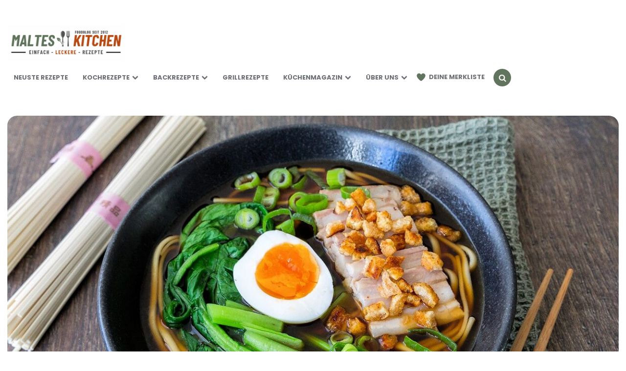

--- FILE ---
content_type: text/html; charset=UTF-8
request_url: https://www.malteskitchen.de/shoyu-ramen-schweinebauch/
body_size: 109249
content:
<!DOCTYPE html>
<html lang="de" prefix="og: http://ogp.me/ns#">

<head>
  <meta charset="UTF-8">
  <meta name="viewport" content="width=device-width, initial-scale=1.0">
  <meta name="robots" content="max-image-preview:large" />
  <link rel="profile" href="http://gmpg.org/xfn/11">
  <link rel="alternate" type="application/rss+xml" href="https://www.malteskitchen.de/feed/" />

  <!-- sourcepoint start -->
  <script nowprocket type="text/javascript" data-description="sourcepoint stub code">
    function _typeof(t) { return (_typeof = "function" == typeof Symbol && "symbol" == typeof Symbol.iterator ? function (t) { return typeof t } : function (t) { return t && "function" == typeof Symbol && t.constructor === Symbol && t !== Symbol.prototype ? "symbol" : typeof t })(t) } !function () { for (var t, e, o = [], n = window, r = n; r;) { try { if (r.frames.__tcfapiLocator) { t = r; break } } catch (t) { } if (r === n.top) break; r = n.parent } t || (function t() { var e = n.document, o = !!n.frames.__tcfapiLocator; if (!o) if (e.body) { var r = e.createElement("iframe"); r.style.cssText = "display:none", r.name = "__tcfapiLocator", e.body.appendChild(r) } else setTimeout(t, 5); return !o }(), n.__tcfapi = function () { for (var t = arguments.length, n = new Array(t), r = 0; r < t; r++)n[r] = arguments[r]; if (!n.length) return o; "setGdprApplies" === n[0] ? n.length > 3 && 2 === parseInt(n[1], 10) && "boolean" == typeof n[3] && (e = n[3], "function" == typeof n[2] && n[2]("set", !0)) : "ping" === n[0] ? "function" == typeof n[2] && n[2]({ gdprApplies: e, cmpLoaded: !1, cmpStatus: "stub" }) : o.push(n) }, n.addEventListener("message", (function (t) { var e = "string" == typeof t.data, o = {}; if (e) try { o = JSON.parse(t.data) } catch (t) { } else o = t.data; var n = "object" === _typeof(o) ? o.__tcfapiCall : null; n && window.__tcfapi(n.command, n.version, (function (o, r) { var a = { __tcfapiReturn: { returnValue: o, success: r, callId: n.callId } }; t && t.source && t.source.postMessage && t.source.postMessage(e ? JSON.stringify(a) : a, "*") }), n.parameter) }), !1)) }();
  </script>

  <script nowprocket type="text/javascript" data-description="sourcepoint configuration">
    window._sp_ = {
      config: {
        accountId: 1061,
        baseEndpoint: 'https://cdn.privacy-mgmt.com',
        isSPA: true,
        gdpr: {
          targetingParams: {
            acps: 'false'
          },
        },
      }
    };
  </script>

  <script nowprocket type="text/javascript"
    src="https://cdn.privacy-mgmt.com/unified/wrapperMessagingWithoutDetection.js" data-rocket-defer defer></script>

  <!-- sourcepoint end -->

  <!-- contentpass start -->
  <script nowprocket type="text/javascript" data-description="contentpass integration">
    (function () {
      var cpBaseUrl = 'https://cp.malteskitchen.de';
      var cpController = cpBaseUrl + '/now.js';
      var cpPropertyId = '345c495b';

      !function (C, o, n, t, P, a, s) {
        C['CPObject'] = n; C[n] || (C[n] = function () {
          (C[n].q = C[n].q || []).push(arguments)
        }); C[n].l = +new Date; a = o.createElement(t);
        s = o.getElementsByTagName(t)[0]; a.src = P; s.parentNode.insertBefore(a, s)
      }
        (window, document, 'cp', 'script', cpController);
      !function (C, o, n, t, P) {
        if (!C[n].patched) {
          cp('extension', 'authenticate'); P = C[n].q.push;
          C[n].q.push = function (a) {
            if (a[0] === 'authenticate') {
              if ((o['cookie'] || '').indexOf('_cpauthhint=') === -1 &&
                !(C['localStorage'] || {})['_cpuser'] && C.location.href.toLowerCase().indexOf('cpauthenticated') === -1) {
                t = { isLoggedIn: function () { return false; }, hasValidSubscription: function () { return false; } };
                (typeof a[1] === 'function' && a[1](null, t)); C[n].afp = true; P.apply(C[n].q, [['authenticate', null]]);
                return t;
              }
            } P.apply(C[n].q, [a]);
          }
        }
      }
        (window, document, 'cp', false);

      cp('create', cpPropertyId, {
        baseUrl: cpBaseUrl
      });
      cp('render', {
        onFullConsent: function () {
          console.log('[DEMO] onFullConsent');
        }
      })
    })()
  </script>

  <script nowprocket type="text/javascript" data-description="contentpass sourcepoint fast path">
      (function () {
        cp('authenticate', function (err, user) {
          if (err || (!user.isLoggedIn() && !user.hasValidSubscription())) {
            console.log('[SPCP] Taking fast path');
            (function spExecMsg() {
              if (window._sp_ && window._sp_.executeMessaging) {
                if (!window._sp_.config.isSPA) {
                  console.warn('[SPCP] Sourcepoint not in SPA mode!');
                } else if (window._sp_.version) {
                  console.log('[SPCP] Sourcepoint already running');
                } else {
                  console.log('[SPCP] Starting Sourcepoint');
                  window._sp_.executeMessaging();
                }
              } else {
                console.log('[SPCP] Sourcepoint not loaded yet. Retrying.');
                setTimeout(spExecMsg, 10);
              }
            })();
          }
        });
      })();
  </script>

  <!-- contentpass end -->

  <!-- Google tag (gtag.js) -->
  <script nowprocket>
    window.dataLayer = window.dataLayer || [];
    function gtag() { dataLayer.push(arguments); }
    gtag('js', new Date());
    gtag('config', 'G-430S0BFSLR');
  </script>

  <!-- symplr -->
  <script
    nowprocket>var uuSymplr, allCookiesSymplr = document.cookie.split(";").map((e => e.split("="))).reduce(((e, [i, o]) => ({ ...e, [i.trim()]: decodeURIComponent(o) })), {}); function createCookieSymplr(e, i) { var o = e; if (void 0 === (uuSymplr = allCookiesSymplr.uniqueUser)) { let e = (Date.now() + window.navigator.userAgent + websiteSymplr).toString(); uuSymplr = sha256(e), document.cookie = `uniqueUser=${uuSymplr};path=/;SameSite=Strict; Secure` } if (o) { var u = allCookiesSymplr.uniqueUserLi; void 0 === u && (u = sha256(i), document.cookie = `uniqueUserLi=${u};path=/;SameSite=Strict; Secure`), uuSymplr = u } else document.cookie = "uniqueUserLi=; max-age=0" }</script>

  <script nowprocket>
    function loadAsyncScript(src, id, type = "text/javascript") {
      if (!document.getElementById(id)) {
        var e = document.createElement("script");
        e.async = 1;
        e.src = src;
        e.id = id;
        e.type = type;
        var f = document.getElementsByTagName("script")[0];
        f.parentNode.insertBefore(e, f);
      }
    }

    function gtmStart() {
      loadAsyncScript(
        "https://www.googletagmanager.com/gtag/js?id=G-430S0BFSLR",
        "gtm_loader_script"
      );
    }

    function symplrStart() {
      loadAsyncScript(
        "https://cdns.symplr.de/malteskitchen.de/malteskitchen.js",
        "symplr_loader_script"
      );
    }

    function fiuStart() {
      loadAsyncScript(
        "https://cdn.foodinfluencersunited.com/r2b.js",
        "fui_loader_script"
      );
    }

    function welectStart() {
      loadAsyncScript(
        "https://static.wlct-one.de/p/bundles/65357b3e-ebb1-405e-8ecd-0555fc538405.js#wbss",
        "welect_loader_script"
      );
    }
  </script>

  <meta name='robots' content='index, follow, max-image-preview:large, max-snippet:-1, max-video-preview:-1' />

<!-- Easy Social Share Buttons for WordPress v.10.8 https://socialsharingplugin.com -->
<meta property="og:image" content="https://www.malteskitchen.de/wp-content/uploads/2018/03/shoyu-ramen-034.jpg" />
<meta property="og:image:secure_url" content="https://www.malteskitchen.de/wp-content/uploads/2018/03/shoyu-ramen-034.jpg" />
<meta property="og:image:width" content="1200" />
<meta property="og:image:height" content="800" />
<!-- / Easy Social Share Buttons for WordPress -->
<meta name="twitter:image" content="https://www.malteskitchen.de/wp-content/uploads/2018/03/shoyu-ramen-034.jpg" />

	<!-- This site is optimized with the Yoast SEO plugin v26.7 - https://yoast.com/wordpress/plugins/seo/ -->
	<title>Shoyu-Ramen mit Schweinebauch &amp; Ei</title>
<link data-rocket-prefetch href="https://s0.2mdn.net" rel="dns-prefetch">
<link data-rocket-prefetch href="https://ups.xplosion.de" rel="dns-prefetch">
<link data-rocket-prefetch href="https://securepubads.g.doubleclick.net" rel="dns-prefetch">
<link data-rocket-prefetch href="https://t.seedtag.com" rel="dns-prefetch">
<link data-rocket-prefetch href="https://cdn.xplosion.de" rel="dns-prefetch">
<link data-rocket-prefetch href="https://macro.adnami.io" rel="dns-prefetch">
<link data-rocket-prefetch href="https://static.wlct-one.de" rel="dns-prefetch">
<link data-rocket-prefetch href="https://cdn.foodinfluencersunited.com" rel="dns-prefetch">
<link data-rocket-prefetch href="https://cdns.symplr.de" rel="dns-prefetch">
<link data-rocket-prefetch href="https://www.googletagmanager.com" rel="dns-prefetch">
<link data-rocket-prefetch href="https://cp.malteskitchen.de" rel="dns-prefetch">
<link data-rocket-prefetch href="https://cdn.privacy-mgmt.com" rel="dns-prefetch">
<link data-rocket-prefetch href="https://config.aps.amazon-adsystem.com" rel="dns-prefetch">
<link data-rocket-prefetch href="https://client.aps.amazon-adsystem.com" rel="dns-prefetch">
<link data-rocket-prefetch href="https://functions.adnami.io" rel="dns-prefetch">
<link data-rocket-prefetch href="https://a.teads.tv" rel="dns-prefetch">
<link data-rocket-prefetch href="https://secure.cdn.fastclick.net" rel="dns-prefetch">
<link data-rocket-prefetch href="https://tags.crwdcntrl.net" rel="dns-prefetch">
<link data-rocket-prefetch href="https://cdn.id5-sync.com" rel="dns-prefetch">
<link data-rocket-prefetch href="https://imasdk.googleapis.com" rel="dns-prefetch">
<link data-rocket-prefetch href="https://ep2.adtrafficquality.google" rel="dns-prefetch">
<link data-rocket-prefetch href="https://www.google.com" rel="dns-prefetch">
<link data-rocket-prefetch href="https://cs.seedtag.com" rel="dns-prefetch">
<link data-rocket-prefetch href="https://aax-eu.amazon-adsystem.com" rel="dns-prefetch">
<style id="rocket-critical-css">ul{box-sizing:border-box}:root{--wp--preset--font-size--normal:16px;--wp--preset--font-size--huge:42px}.screen-reader-text{border:0;clip-path:inset(50%);height:1px;margin:-1px;overflow:hidden;padding:0;position:absolute;width:1px;word-wrap:normal!important}.wp-engage-block.wp-engage-in-content .wp-engage-widget-element .badge{grid-area:badge}.wp-engage-block.wp-engage-in-content .wp-engage-widget-element .image{grid-area:image;text-align:center;margin-bottom:10px}.wp-engage-block.wp-engage-in-content .wp-engage-widget-element .description{grid-area:content;display:block}.wp-engage-block.wp-engage-in-content button{grid-area:button}.wp-engage-block .wp-engage-result-grid .footer div{grid-area:picture;position:absolute;bottom:4px;right:10px;color:#fff}.wp-engage-block .wp-engage-result-grid .image{grid-area:picture;position:relative}.wp-engage-block .wp-engage-result-grid .title{grid-area:content;position:relative;text-align:center}:root{--theme-color-1:#6c5b7b;--theme-color-2:#f67280;--theme-color-3:#f8b195;--theme-color-4:#c06c84;--black:#000000;--very-dark-grey:#2e2f33;--dark-grey:#45464b;--medium-grey:#94979e;--light-grey:#D3D3D3;--white:#ffffff;--link-color:#6c5b7b;--link-hover-color:#f67280;--primary-nav-link-color:#6c6f76;--primary-nav-link-hover-color:var(--link-hover-color);--primary-nav-submenu-link-color:#6c6f76;--primary-nav-submenu-link-hover-color:var(--link-hover-color);--primary-nav-sidebar-link-color:#6c6f76;--single-entry-font-color:#45464b;--entry-title-link-color:var(--link-color);--entry-meta-link-color:var(--link-color);--toggle-background-color:var(--theme-color-1);--toggle-hover-background-color:var(--theme-color-2);--toggle-icon-color:var(--white);--logo-color:var(--theme-color-2);--sidebar-logo-color:var(--theme-color-2);--hero-title-background-color:var(--white);--hero-title-color:var(--link-color);--hero-prev-arrow-color:var(--theme-color-2);--hero-next-arrow-color:var(--theme-color-1);--body-font:Poppins, Arial, Helvetica, sans-serif;--title-font:Poppins, Arial, Helvetica, sans-serif;--light-border-color:#f1f1f1;--medium-border-color:#e5e5e5;--very-light-background-color:#f9f9f9;--container-max-width:1280px;--site-wrapper-max-width:calc(var(--container-max-width) + 30px);--default-border-radius:7px;--input-border-radius:5px;--button-border-radius:5px;--thumbnail-border-radius:7px;--misc-border-radius:3px;--hero-border-radius:10px;--sidebar-width:calc(100% / 3 - 50px);--overlay-gradient:linear-gradient(to top, rgba(0,0,0,0.5), rgba(0,0,0,0));--logo-font-size:3.25rem;--medium-mobile-logo-font-size:2.625rem;--small-mobile-logo-font-size:2rem;--widget-link-color:var(--link-color);--custom-logo-width:210px;--custom-logo-width-mobile:40%;--custom-logo-width-small:50%;--related-posts-link-color:var(--link-color);--related-posts-entry-meta-color:var(--medium-grey);--related-posts-entry-content-color:var(--medium-grey);--related-posts-title-color:var(--very-dark-grey);--home-featured-posts-link-color:var(--link-color);--home-featured-posts-entry-meta-color:var(--medium-grey);--home-featured-posts-entry-content-color:var(--medium-grey);--home-featured-posts-title-color:var(--very-dark-grey);--category-featured-posts-link-color:var(--link-color);--category-featured-posts-entry-meta-color:var(--medium-grey);--category-featured-posts-entry-content-color:var(--medium-grey);--category-featured-posts-title-color:var(--very-dark-grey);--home-featured-posts-link-color:var(--link-color);--home-featured-posts-entry-meta-color:var(--medium-grey);--home-featured-posts-entry-content-color:var(--medium-grey);--home-featured-posts-title-color:var(--very-dark-grey)}html{font-size:100%}body{direction:ltr;font-family:var(--body-font);margin:0;overflow-x:hidden;background:var(--white);color:var(--dark-grey);font-weight:400}*{box-sizing:border-box}a{color:var(--link-color);text-decoration:underline;outline:none}.screen-reader-text{clip:rect(1px,1px,1px,1px);height:1px;overflow:hidden;position:absolute!important;width:1px;word-wrap:normal!important}i{font-style:italic}h2{clear:both;font-family:var(--title-font);margin:15px 0;font-weight:700;letter-spacing:-0.5px;color:var(--very-dark-grey);line-height:1.2}h2{font-size:2rem}input,textarea{border:3px solid var(--light-border-color);padding:15px;max-width:100%;border-radius:var(--input-border-radius);font-size:1rem}input[type="checkbox"],input[type="radio"]{float:left;margin-right:5px}button{border:0;background:var(--theme-color-2);color:var(--white);padding:18px 30px;text-transform:uppercase;font-weight:700;font-size:1rem;font-family:var(--title-font);border-radius:var(--button-border-radius);text-decoration:none}ul{margin:30px 10px 30px 60px;padding:0;list-style:none}ul li{margin-bottom:7px;position:relative}li>ul{margin-bottom:10px;margin-left:30px;margin-top:10px}.mobile-only{display:none;visibility:hidden}main{margin-bottom:40px}.container{width:100%;max-width:var(--container-max-width);margin:auto}.content-area{margin:auto;width:100%;max-width:var(--container-max-width);padding:0}.site-header{background:var(--white);color:var(--white);padding:0 15px;text-align:center;display:flex;flex-wrap:wrap;flex-direction:column;width:100%;max-width:var(--container-max-width);margin:0 auto 30px auto}.custom-logo-link{margin:40px auto 40px auto;color:var(--logo-color);font-size:var(--logo-font-size);font-family:var(--title-font);font-weight:700;letter-spacing:-3px;padding:0;text-decoration:none}a.custom-logo-link{color:var(--logo-color)}.logo-wrapper{display:flex;padding:0;margin:0}.custom-logo{max-width:50%;display:block;margin:auto;width:100%;height:auto}.site-header .container{display:flex;flex-wrap:wrap;justify-content:space-between;align-items:center}.flex-grid:not(.masonry){display:flex;flex-wrap:wrap}.flex-grid .flex-box{position:relative;margin:15px;background:none;display:flex;flex-grow:1;flex-direction:column;position:relative;width:100%;min-width:0;border-radius:var(--default-border-radius)}.post-thumbnail{width:100%;border-radius:var(--default-border-radius);position:relative}.post-thumbnail img{height:100%;border-radius:var(--default-border-radius);object-fit:cover;display:flex;width:100%;height:auto}.entry-header{padding:20px 0;width:100%}.has-post-thumbnail:not(.disabled-post-thumbnail) .entry-header{padding:20px 10px 0 10px}.entry-meta{font-size:12px;color:var(--medium-grey);font-family:var(--title-font);font-weight:700}.entry-meta.before-title{margin-bottom:30px}.entry-meta ul{list-style:none;margin:0;padding:0}.the-post .single-post .entry-header{max-width:875px;margin:auto;width:100%;padding:20px 10px}.the-post .entry-meta.before-title{position:static}.the-post .single-post .author-category-meta{font-size:0.75rem}.the-post .single-post .post-thumbnail img{animation:fadein 1s}@keyframes fadein{from{opacity:0}to{opacity:1}}.alignright{display:inline;float:right;margin-left:30px;margin-bottom:15px;margin-top:10px}.menu-primary-navigation-container{background:var(--white);margin:0;padding:5px 0;width:100%}.logo-left-menu-right .menu-primary-navigation-container{width:auto;background:none;padding:0}.primary-nav{list-style:none;margin:0 auto;padding:0;max-width:var(--container-max-width);min-height:55px}.primary-nav li{display:inline-block;font-size:0.875rem;font-family:var(--title-font);font-weight:700;line-height:1.1;position:relative;color:var(--primary-nav-link-color);margin:0}.nav-uppercase .primary-nav li{text-transform:uppercase;font-size:0.8125rem}.primary-nav a{padding:20px 15px;display:block;color:var(--primary-nav-link-color);text-decoration:none}.primary-nav li.menu-item-has-children>a:after{font-family:fontello;content:"\e806 ";font-weight:300;margin-left:5px}.primary-nav li ul.sub-menu{width:200px;position:absolute;top:100%;left:0;visibility:hidden;opacity:0;z-index:2000;background:var(--white);border-top:0;text-align:left;margin:0;padding:0;border-radius:calc(var(--default-border-radius) - 2px);box-shadow:0 0 8px rgba(0,0,0,0.07)}.primary-nav li ul.sub-menu:before{content:"";width:0;height:0;border-top:0;border-left:6px solid transparent;border-right:6px solid transparent;border-bottom:6px solid var(--white);position:absolute;top:-5px;left:25%}.primary-nav li ul.sub-menu li{font-weight:400;font-size:0.75rem;line-height:1.5;width:100%;color:var(--white)}.primary-nav li ul.sub-menu li a{padding:13px 15px;color:var(--primary-nav-submenu-link-color)}.primary-nav li ul.sub-menu li ul.sub-menu{left:100%;top:0}.primary-nav li ul.sub-menu li ul.sub-menu:before{content:none}.toggle{padding:10px 15px 10px 0px;float:left}.toggle.toggle-search{padding:10px 0px 10px 15px;float:right;text-align:right}.toggle i[class*="icon"]{font-size:1rem;display:inline-block;color:var(--toggle-icon-color)}.toggle span{background:var(--toggle-background-color);width:36px;height:36px;display:block;border-radius:50%;display:flex;justify-content:center;align-items:center}.site-header .header-layout-wrapper .toggle-search{padding:15px 0 15px 15px}.site-header.logo-left-menu-right .primary-nav .toggle{padding:10px 15px}.site-header.logo-left-menu-right .primary-nav .toggle-search{padding-right:0}.logo-left-menu-right a.custom-logo-link{margin:0}body:not(.has-custom-header) .logo-left-menu-right .container{margin-top:40px;padding:5px 0}.wp-custom-logo .logo-left-menu-right .logo-wrapper{max-width:var(--custom-logo-width);text-align:left;padding:5px 0}.wp-custom-logo .logo-left-menu-right .logo-wrapper img{max-width:100%;margin:0}.slide-menu{width:100%;max-width:380px;height:100%;overflow:auto;background:var(--white);position:fixed;top:0;left:-460px;z-index:2000;padding:30px 30px 40px 30px;font-size:0.875rem;box-shadow:0 5px 15px rgba(0,0,0,0.1)}.slide-menu span.close-menu{display:block;margin:10px 0 10px 10px;text-align:right;position:relative;font-size:18px}.slide-menu .logo-wrapper{max-width:100%;visibility:visible;text-align:center}.slide-menu .custom-logo-link{font-size:2rem;margin:20px auto 20px auto;letter-spacing:-1px;color:var(--sidebar-logo-color)}.slide-menu a{text-decoration:none}.primary-nav-sidebar-wrapper{margin:15px 0}.slide-menu .primary-nav-sidebar{background:none;list-style:none;margin:0;padding:0;color:var(--medium-grey);font-family:var(--title-font)}.slide-menu .primary-nav-sidebar li{position:relative;border-bottom:1px solid var(--light-border-color);margin:0}.slide-menu .primary-nav-sidebar li a{text-transform:uppercase;font-size:0.8125rem;font-weight:700;padding:15px 0;display:inline-block;color:var(--primary-nav-sidebar-link-color)}.slide-menu ul.primary-nav-sidebar ul.sub-menu{display:none;list-style:none;margin:0;padding:0;border-top:1px solid var(--light-border-color);background:var(--very-light-background-color)}.slide-menu ul.primary-nav-sidebar ul.sub-menu li{padding-left:10px}.slide-menu ul.primary-nav-sidebar ul.sub-menu li:before{content:"- ";color:var(--primary-nav-sidebar-link-color)}.slide-menu ul.primary-nav-sidebar .sub-menu li:last-of-type{border:0}.slide-menu ul.primary-nav-sidebar .sub-menu li a{font-weight:600;color:var(--theme-color-1)}.expand{display:none;width:40px;height:100%;position:absolute;bottom:auto;top:0;right:0}.expand:after{font-family:fontello;content:"\e806 ";font-size:12px;position:absolute;top:15px;right:14px;color:var(--theme-color-2)}.slide-menu .primary-nav-sidebar .menu-item-has-children>.expand{display:block}.body-fade{position:fixed;top:0;height:100%;width:100%;background:rgba(255,255,255,0.95);display:none;z-index:1000}.site-search{width:100%;height:100vh;position:fixed;top:0;left:0;z-index:2000;padding-top:calc(50vh - 100px);display:none;background:rgba(255,255,255,0.95);color:var(--very-dark-grey)}.site-search form{width:80%;max-width:var(--container-max-width);margin:auto;display:flex;justify-content:center}.site-search input[type="search"]{-webkit-appearance:none;-webkit-appearance:textfield;width:calc(90%);padding:15px 15px 15px 15px;font-size:2rem;font-family:var(--title-font);font-weight:600;text-align:center}.site-search .search-submit{display:none}.site-search>i.icon-cancel{position:absolute;top:60px;right:60px;font-size:24px}.comment-respond input:not([type="checkbox"]){width:100%}.comment-respond a{text-decoration:none}@media (max-width:1200px){.logo-left-menu-right .primary-nav a{padding:20px 10px}}@media (max-width:1060px){.mobile-only{display:inline-block!important;visibility:visible}.site-header{margin-bottom:0}body:not(.has-custom-header) .site-header{border-bottom:1px solid var(--light-border-color)}.has-sticky-nav-mobile .site-header{position:sticky;position:-webkit-sticky;top:0;z-index:1499}.menu-primary-navigation-container{display:none}.logo-left-menu-right .container{margin-top:0!important;padding:0!important}.site-header .faux-heading,.wp-custom-logo .logo-left-menu-right .faux-heading{padding:10px 0;max-width:78%}.custom-logo-link{font-size:var(--medium-mobile-logo-font-size);margin:0}.site-header .custom-logo,.wp-custom-logo .logo-left-menu-right .logo-wrapper img{max-width:var(--custom-logo-width-mobile);width:100%;margin:auto}}@media (max-width:768px){.site-search input[type="search"]{font-size:20px;text-align:left}}@media (max-width:680px){.site-header .logo-wrapper,.wp-custom-logo .logo-left-menu-right .logo-wrapper{max-width:68%!important}}@media (max-width:480px){.site-header .custom-logo-link{font-size:var(--small-mobile-logo-font-size);letter-spacing:-2px}.site-header .custom-logo,.wp-custom-logo .logo-left-menu-right .logo-wrapper img{max-width:var(--custom-logo-width-small)}.site-search input[type="search"]{font-size:16px;width:100%}.site-search .search-submit{display:none}.site-search>i.icon-cancel{right:40px}.the-post .single-post .entry-header{padding-left:0!important;padding-right:0!important}ul{margin-left:40px}}@media (max-width:390px){h2{font-size:1.75rem}}.logo-wrapper{font-size:2em;line-height:1.2;clear:both;font-family:var(--title-font);margin:0;font-weight:700;letter-spacing:-0.5px;color:var(--very-dark-grey)}.megamenu{position:absolute;left:0;width:100%;display:none;padding:40px 0;background:#f9f9f7;overflow:auto;border-radius:0;-webkit-box-shadow:0 9px 10px rgba(0,0,0,0.05);box-shadow:0 9px 10px rgba(0,0,0,0.05);z-index:100}.megamenu .megamenu-internal{margin:0 auto}.megamenu .menu{width:100%;display:flex;justify-content:center;margin:0;padding:0}.megamenu .sub-menu{margin:0}.megamenu .menu-item{margin-left:80px;margin-bottom:0;padding-right:80px;border-right:1px solid #dcdcdc}.megamenu .menu-item:first-child{margin-left:0}.megamenu .menu-item:last-child{padding-right:0;border-right:0}.megamenu .menu-item:last-child,.megamenu .menu-item .menu-item{border-right:0}.megamenu .menu-item .menu-item{margin-left:auto;margin-bottom:15px;padding-right:0}.megamenu .menu-item{border-right:1px solid #dcdcdc}.megamenu .menu-item a{display:flex;align-items:center;padding-top:8px;color:#888;text-decoration:none}.megamenu .icon-lists{display:block;width:24px;margin:-8px 20px 0 0}.primary-nav .mega-menu ul.sub-menu{display:none}.slide-menu ul.primary-nav-sidebar .mega-menu li a{display:flex}.slide-menu ul.primary-nav-sidebar .mega-menu ul.sub-menu li:before{content:none}.slide-menu .mega-menu .icon-lists{display:block;margin:-8px 20px 0 0;width:24px}fieldset.wprm-comment-ratings-container legend{display:none}@media (max-width:1250px){.menu-primary-navigation-container{display:none}.toggle.mobile-only{display:inline-block!important;visibility:visible}}h2{font-size:1.8rem;color:#B64D1A}#breadcrumbs{list-style:none;font-size:12px;width:100%;margin:10px 0 10px 0 auto;padding:0px;text-align:left}#primary-nav a{padding:20px 13px}#primary-nav .merkliste-menu-item,#primary-nav-sidebar .merkliste-menu-item{display:inline-flex;align-items:center;vertical-align:middle}@media (max-width:768px){#primary-nav-sidebar .merkliste-menu-item{width:100%}}#primary-nav .merkliste-menu-item>a{padding-left:5px;padding-right:3px}#primary-nav .merkliste-menu-item::before,#primary-nav-sidebar .merkliste-menu-item::before{content:url('https://malteskitchen.de/wp-content/uploads/2025/08/herz-icon-gruen.svg');height:22px;width:22px}.single-post .entry-meta{font-size:17px}@media (max-width:768px){.single-post .entry-meta{font-size:14px}}html{line-height:1.15;-webkit-text-size-adjust:100%}body{margin:0}a{background-color:transparent}img{border-style:none}button,input,textarea{font-family:inherit;font-size:100%;line-height:1.15;margin:0}button,input{overflow:visible}button{text-transform:none}button,[type="submit"]{-webkit-appearance:button}button::-moz-focus-inner,[type="submit"]::-moz-focus-inner{border-style:none;padding:0}button:-moz-focusring,[type="submit"]:-moz-focusring{outline:1px dotted ButtonText}fieldset{padding:0.35em 0.75em 0.625em}legend{box-sizing:border-box;color:inherit;display:table;max-width:100%;padding:0;white-space:normal}textarea{overflow:auto}[type="checkbox"],[type="radio"]{box-sizing:border-box;padding:0}[type="search"]{-webkit-appearance:textfield;outline-offset:-2px}[type="search"]::-webkit-search-decoration{-webkit-appearance:none}::-webkit-file-upload-button{-webkit-appearance:button;font:inherit}@font-face{font-display:swap;font-family:'fontello';src:url(https://www.malteskitchen.de/wp-content/themes/carrino/css/fontello/font/fontello.eot?46084775);src:url(https://www.malteskitchen.de/wp-content/themes/carrino/css/fontello/font/fontello.eot?46084775#iefix) format('embedded-opentype'),url(https://www.malteskitchen.de/wp-content/themes/carrino/css/fontello/font/fontello.woff2?46084775) format('woff2'),url(https://www.malteskitchen.de/wp-content/themes/carrino/css/fontello/font/fontello.woff?46084775) format('woff'),url(https://www.malteskitchen.de/wp-content/themes/carrino/css/fontello/font/fontello.ttf?46084775) format('truetype'),url(https://www.malteskitchen.de/wp-content/themes/carrino/css/fontello/font/fontello.svg?46084775#fontello) format('svg');font-weight:normal;font-style:normal}[class^="icon-"]:before{font-family:"fontello";font-style:normal;font-weight:normal;speak:never;display:inline-block;text-decoration:inherit;width:1em;margin-right:.2em;text-align:center;font-variant:normal;text-transform:none;line-height:1em;margin-left:.2em;-webkit-font-smoothing:antialiased;-moz-osx-font-smoothing:grayscale}.icon-cancel:before{content:'\e802'}.icon-search:before{content:'\e807'}.icon-menu-1:before{content:'\f0c9'}.essb_mailform_shadow{position:fixed;height:100%;width:100%;top:0;left:0;background:rgba(0,0,0,.4);z-index:1100;display:none}.essb_mailform{background-color:#fff;z-index:1101;-webkit-box-shadow:0 0 20px rgba(0,0,0,.3);box-shadow:0 0 20px rgba(0,0,0,.3);display:none;color:#111;-webkit-border-radius:3px;border-radius:3px;width:300px}.essb_mailform_header{background:#3b5897;color:#fff;line-height:60px}.essb_mailform_header div{font-size:16px;font-weight:600;padding:0 15px}.essb_mailform_content{padding:20px;margin:0}.essb_mailform_content .essb_mailform_content_label{font-size:14px;line-height:20px;display:block}.essb_mailform_content .essb_mailform_content_input{background:#fff;border:1px solid #d9d9d9;border-radius:4px;box-shadow:none;font-size:14px;line-height:16px;padding:8px;margin-bottom:15px;width:100%;display:block}.essb_mailform_content .essb_mailform_content_button{font-weight:700;padding:8px 20px;text-align:center;background-color:#3b5897;color:#fff;font-size:13px;line-height:16px;border:0;box-shadow:none;border-radius:16px}.essb_mailform_content .essb_mailform_content_button:first-child{margin-right:10px}.essb_mailform_content .essb_mailform_content_buttons{border-top:1px solid #e3e3e3;padding-top:10px;text-align:center}.aawp *,.aawp div *{box-sizing:border-box}:root{--comment-rating-star-color:#343434}fieldset.wprm-comment-ratings-container legend{left:0;opacity:0;position:absolute}fieldset.wprm-comment-ratings-container br{display:none}:root{--wprm-popup-font-size:16px;--wprm-popup-background:#fff;--wprm-popup-title:#000;--wprm-popup-content:#444;--wprm-popup-button-background:#5a822b;--wprm-popup-button-text:#fff}.wprm-popup-modal{display:none}.wprm-popup-modal__overlay{align-items:center;background:rgba(0,0,0,.6);bottom:0;display:flex;justify-content:center;left:0;position:fixed;right:0;top:0;z-index:2147483646}.wprm-popup-modal__container{background-color:var(--wprm-popup-background);border-radius:4px;box-sizing:border-box;font-size:var(--wprm-popup-font-size);max-height:100vh;max-width:100%;overflow-y:auto;padding:30px}.wprm-popup-modal__header{align-items:center;display:flex;justify-content:space-between;margin-bottom:10px}.wprm-popup-modal__title{box-sizing:border-box;color:var(--wprm-popup-title);font-size:1.2em;font-weight:600;line-height:1.25;margin-bottom:0;margin-top:0}.wprm-popup-modal__header .wprm-popup-modal__close{background:transparent;border:0;width:18px}.wprm-popup-modal__header .wprm-popup-modal__close:before{color:var(--wprm-popup-title);content:"✕";font-size:var(--wprm-popup-font-size)}.wprm-popup-modal__content{color:var(--wprm-popup-content);line-height:1.5}.wprm-popup-modal__footer{margin-top:20px}.wprm-popup-modal__btn{-webkit-appearance:button;background-color:var(--wprm-popup-button-background);border-radius:.25em;border-style:none;border-width:0;color:var(--wprm-popup-button-text);font-size:1em;line-height:1.15;margin:0;overflow:visible;padding:.5em 1em;text-transform:none;will-change:transform;-moz-osx-font-smoothing:grayscale;-webkit-backface-visibility:hidden;backface-visibility:hidden;-webkit-transform:translateZ(0);transform:translateZ(0)}@keyframes wprmPopupModalFadeOut{0%{opacity:1}to{opacity:0}}@keyframes wprmPopupModalSlideOut{0%{transform:translateY(0)}to{transform:translateY(-10%)}}.wprm-popup-modal[aria-hidden=true] .wprm-popup-modal__overlay{animation:wprmPopupModalFadeOut .3s cubic-bezier(0,0,.2,1)}.wprm-popup-modal[aria-hidden=true] .wprm-popup-modal__container{animation:wprmPopupModalSlideOut .3s cubic-bezier(0,0,.2,1)}.wprm-popup-modal .wprm-popup-modal__container,.wprm-popup-modal .wprm-popup-modal__overlay{will-change:transform}.wprm-loader{animation:wprmSpin 1s ease-in-out infinite;-webkit-animation:wprmSpin 1s ease-in-out infinite;border:2px solid hsla(0,0%,78%,.3);border-radius:50%;border-top-color:#444;display:inline-block;height:10px;width:10px}@keyframes wprmSpin{to{-webkit-transform:rotate(1turn)}}@-webkit-keyframes wprmSpin{to{-webkit-transform:rotate(1turn)}}.wprm-recipe *{box-sizing:border-box}.wprm-block-text-normal{font-style:normal;font-weight:400;text-transform:none}.wprm-block-text-bold{font-weight:700!important}.wprm-spacer{background:none!important;display:block!important;font-size:0;height:10px;line-height:0;width:100%}.wprm-spacer+.wprm-spacer{display:none!important}.wprm-toggle-switch-container{align-items:center;display:flex;margin:10px 0}.wprm-toggle-switch-container label{flex-shrink:0;font-size:1em;margin:0}.wprm-toggle-switch-container .wprm-prevent-sleep-description{font-size:.8em;line-height:1.1em;margin-left:10px}.wprm-toggle-switch{align-items:center;display:inline-flex;position:relative}.wprm-toggle-switch input{height:0;margin:0;min-width:0;opacity:0;padding:0;width:0}.wprm-toggle-switch .wprm-toggle-switch-slider{align-items:center;display:inline-flex;gap:5px;position:relative;--switch-height:28px;height:var(--switch-height);--knob-size:calc(var(--switch-height)*0.8);--switch-off-color:#ccc;--switch-off-text:#333;--switch-off-knob:#fff;--switch-on-color:#333;--switch-on-text:#fff;--switch-on-knob:#fff;background-color:var(--switch-off-color)}.wprm-toggle-switch .wprm-toggle-switch-slider:before{background-color:var(--switch-off-knob);content:"";height:var(--knob-size);left:calc(var(--knob-size)/5);position:absolute;width:var(--knob-size)}.wprm-toggle-switch .wprm-toggle-switch-label{margin-left:10px}.wprm-toggle-switch-outside .wprm-toggle-switch-slider{width:calc(var(--switch-height)*2)}.wprm-toggle-switch-inside .wprm-toggle-switch-text .wprm-toggle-switch-off,.wprm-toggle-switch-inside .wprm-toggle-switch-text .wprm-toggle-switch-on{align-items:center;color:#fff;display:flex;font-size:calc(var(--switch-height)*.5);gap:5px;grid-area:1/1;opacity:0;white-space:nowrap}.wprm-toggle-switch-rounded .wprm-toggle-switch-slider{border-radius:999px}.wprm-toggle-switch-rounded .wprm-toggle-switch-slider:before{border-radius:50%}.wprm-popup-modal-user-rating .wprm-popup-modal__container{max-width:500px;width:95%}.wprm-popup-modal-user-rating #wprm-user-ratings-modal-message{display:none}.wprm-popup-modal-user-rating .wprm-user-ratings-modal-recipe-name{margin:5px auto;max-width:350px;text-align:center}.wprm-popup-modal-user-rating .wprm-user-ratings-modal-stars-container{margin-bottom:5px;text-align:center}.wprm-popup-modal-user-rating input,.wprm-popup-modal-user-rating textarea{box-sizing:border-box}.wprm-popup-modal-user-rating textarea{border:1px solid #cecece;border-radius:4px;display:block;font-family:inherit;font-size:.9em;line-height:1.5;margin:0;min-height:75px;padding:10px;resize:vertical;width:100%}.wprm-popup-modal-user-rating .wprm-user-rating-modal-field{align-items:center;display:flex;margin-top:10px}.wprm-popup-modal-user-rating .wprm-user-rating-modal-field label{margin-right:10px;min-width:70px;width:auto}.wprm-popup-modal-user-rating .wprm-user-rating-modal-field input{border:1px solid #cecece;border-radius:4px;display:block;flex:1;font-size:.9em;line-height:1.5;margin:0;padding:5px 10px;width:100%}.wprm-popup-modal-user-rating button{margin-right:5px}.wprm-popup-modal-user-rating #wprm-user-rating-modal-errors{color:darkred;display:inline-block;font-size:.8em}.wprm-popup-modal-user-rating #wprm-user-rating-modal-errors div,.wprm-popup-modal-user-rating #wprm-user-rating-modal-waiting{display:none}fieldset.wprm-user-ratings-modal-stars{background:none;border:0;display:inline-block;margin:0;padding:0;position:relative}fieldset.wprm-user-ratings-modal-stars legend{left:0;opacity:0;position:absolute}fieldset.wprm-user-ratings-modal-stars br{display:none}fieldset.wprm-user-ratings-modal-stars input[type=radio]{border:0;float:left;height:16px;margin:0!important;min-height:0;min-width:0;opacity:0;padding:0!important;width:16px}fieldset.wprm-user-ratings-modal-stars span{font-size:0;height:16px;left:0;opacity:0;position:absolute;top:0;width:80px}fieldset.wprm-user-ratings-modal-stars span svg{height:100%!important;width:100%!important}fieldset.wprm-user-ratings-modal-stars input:checked+span{opacity:1}@supports (-webkit-touch-callout:none){.wprm-popup-modal-user-rating .wprm-user-rating-modal-field input,.wprm-popup-modal-user-rating textarea{font-size:16px}}:root{--wprm-list-checkbox-size:18px;--wprm-list-checkbox-left-position:0px;--wprm-list-checkbox-top-position:0px;--wprm-list-checkbox-background:#fff;--wprm-list-checkbox-borderwidth:1px;--wprm-list-checkbox-border-style:solid;--wprm-list-checkbox-border-color:inherit;--wprm-list-checkbox-border-radius:0px;--wprm-list-checkbox-check-width:2px;--wprm-list-checkbox-check-color:inherit}</style><link rel="preload" data-rocket-preload as="image" href="https://www.malteskitchen.de/wp-content/uploads/2018/03/shoyu-ramen-034-1200x680.jpg" fetchpriority="high">
	<meta name="description" content="Rezept für eine Shoyu-Ramen Nudelsuppe mit Schweinebauch, chinesischem Blattgemüse, gekochtem Ei und Frühlingszwiebeln." />
	<link rel="canonical" href="https://www.malteskitchen.de/shoyu-ramen-schweinebauch/" />
	<meta property="og:locale" content="de_DE" />
	<meta property="og:type" content="article" />
	<meta property="og:title" content="Shoyu-Ramen mit Schweinebauch &amp; Ei" />
	<meta property="og:description" content="Rezept für eine Shoyu-Ramen Nudelsuppe mit Schweinebauch, chinesischem Blattgemüse, gekochtem Ei und Frühlingszwiebeln." />
	<meta property="og:url" content="https://www.malteskitchen.de/shoyu-ramen-schweinebauch/" />
	<meta property="og:site_name" content="Malteskitchen" />
	<meta property="article:publisher" content="https://www.facebook.com/malteskitchen" />
	<meta property="article:author" content="https://www.facebook.com/malteskitchen" />
	<meta property="article:published_time" content="2018-03-01T14:47:43+00:00" />
	<meta property="article:modified_time" content="2025-04-14T07:19:57+00:00" />
	<meta name="author" content="Malte" />
	<script type="application/ld+json" class="yoast-schema-graph">{"@context":"https://schema.org","@graph":[{"@type":"Article","@id":"https://www.malteskitchen.de/shoyu-ramen-schweinebauch/#article","isPartOf":{"@id":"https://www.malteskitchen.de/shoyu-ramen-schweinebauch/"},"author":{"name":"Malte","@id":"https://www.malteskitchen.de/#/schema/person/24b1c4bed2dd6f13e637dbb6a931e7d7"},"headline":"Shoyu-Ramen mit Schweinebauch &#038; Ei","datePublished":"2018-03-01T14:47:43+00:00","dateModified":"2025-04-14T07:19:57+00:00","wordCount":1483,"commentCount":16,"publisher":{"@id":"https://www.malteskitchen.de/#/schema/person/24b1c4bed2dd6f13e637dbb6a931e7d7"},"image":{"@id":"https://www.malteskitchen.de/shoyu-ramen-schweinebauch/#primaryimage"},"thumbnailUrl":"https://www.malteskitchen.de/wp-content/uploads/2018/03/shoyu-ramen-034.jpg","articleSection":["Kochrezepte","Suppen Rezepte"],"inLanguage":"de","potentialAction":[{"@type":"CommentAction","name":"Comment","target":["https://www.malteskitchen.de/shoyu-ramen-schweinebauch/#respond"]}]},{"@type":"WebPage","@id":"https://www.malteskitchen.de/shoyu-ramen-schweinebauch/","url":"https://www.malteskitchen.de/shoyu-ramen-schweinebauch/","name":"Shoyu-Ramen mit Schweinebauch & Ei","isPartOf":{"@id":"https://www.malteskitchen.de/#website"},"primaryImageOfPage":{"@id":"https://www.malteskitchen.de/shoyu-ramen-schweinebauch/#primaryimage"},"image":{"@id":"https://www.malteskitchen.de/shoyu-ramen-schweinebauch/#primaryimage"},"thumbnailUrl":"https://www.malteskitchen.de/wp-content/uploads/2018/03/shoyu-ramen-034.jpg","datePublished":"2018-03-01T14:47:43+00:00","dateModified":"2025-04-14T07:19:57+00:00","description":"Rezept für eine Shoyu-Ramen Nudelsuppe mit Schweinebauch, chinesischem Blattgemüse, gekochtem Ei und Frühlingszwiebeln.","breadcrumb":{"@id":"https://www.malteskitchen.de/shoyu-ramen-schweinebauch/#breadcrumb"},"inLanguage":"de","potentialAction":[{"@type":"ReadAction","target":["https://www.malteskitchen.de/shoyu-ramen-schweinebauch/"]}]},{"@type":"ImageObject","inLanguage":"de","@id":"https://www.malteskitchen.de/shoyu-ramen-schweinebauch/#primaryimage","url":"https://www.malteskitchen.de/wp-content/uploads/2018/03/shoyu-ramen-034.jpg","contentUrl":"https://www.malteskitchen.de/wp-content/uploads/2018/03/shoyu-ramen-034.jpg","width":1200,"height":800,"caption":"Rezept Shoyu-Ramen mit Schweinebauch"},{"@type":"BreadcrumbList","@id":"https://www.malteskitchen.de/shoyu-ramen-schweinebauch/#breadcrumb","itemListElement":[{"@type":"ListItem","position":1,"name":"Startseite","item":"https://www.malteskitchen.de/"},{"@type":"ListItem","position":2,"name":"Kochrezepte","item":"https://www.malteskitchen.de/kochrezepte/"},{"@type":"ListItem","position":3,"name":"Suppen Rezepte","item":"https://www.malteskitchen.de/kochrezepte/suppen-rezepte/"},{"@type":"ListItem","position":4,"name":"Shoyu-Ramen mit Schweinebauch &#038; Ei"}]},{"@type":"WebSite","@id":"https://www.malteskitchen.de/#website","url":"https://www.malteskitchen.de/","name":"Malteskitchen","description":"erprobte &amp; einfache Rezepte","publisher":{"@id":"https://www.malteskitchen.de/#/schema/person/24b1c4bed2dd6f13e637dbb6a931e7d7"},"potentialAction":[{"@type":"SearchAction","target":{"@type":"EntryPoint","urlTemplate":"https://www.malteskitchen.de/?s={search_term_string}"},"query-input":{"@type":"PropertyValueSpecification","valueRequired":true,"valueName":"search_term_string"}}],"inLanguage":"de"},{"@type":["Person","Organization"],"@id":"https://www.malteskitchen.de/#/schema/person/24b1c4bed2dd6f13e637dbb6a931e7d7","name":"Malte","image":{"@type":"ImageObject","inLanguage":"de","@id":"https://www.malteskitchen.de/#/schema/person/image/","url":"https://www.malteskitchen.de/wp-content/uploads/2023/01/cropped-malte-profilfoto-filter.jpg","contentUrl":"https://www.malteskitchen.de/wp-content/uploads/2023/01/cropped-malte-profilfoto-filter.jpg","width":1079,"height":1081,"caption":"Malte"},"logo":{"@id":"https://www.malteskitchen.de/#/schema/person/image/"},"description":"Ich koche mit viel Leidenschaft und liebe die einfache Küche. Schnell und lecker schließen sich nicht aus und das versuche ich auf meinem Blog zu zeigen. Neben meiner Leidenschaft für das Kochen bin ich glücklicher Papa des tollsten Jungen auf der Welt und ein unverbesserlicher Optimist.","sameAs":["https://www.malteskitchen.de","https://www.facebook.com/malteskitchen","https://www.instagram.com/malteskitchen/","https://www.pinterest.de/malteskitchen/_created/","https://x.com/MaltesKitchen"],"url":"https://www.malteskitchen.de/author/malte/"},{"@type":"Recipe","name":"Shoyu-Ramen mit Schweinebauch","author":{"@type":"Person","name":"Malte"},"description":"Diese aromatische Suppe hat in Japan eine lange Tradition und bietet einen intensiven und würzigen Geschmack. Neben einer kräftigen Brühe wird die Suppe mit einer Würzsauce aus dunkler Sojasauce, süßer Sojasauce, Mirtin und Ingwer aromatisiert. Als Einlage habe ich neben den Ramen-Nudeln noch etwas Schweinebauch verwendet.","datePublished":"2018-03-01T15:47:43+00:00","image":["https://www.malteskitchen.de/wp-content/uploads/2018/03/shoyu-ramen-034.jpg","https://www.malteskitchen.de/wp-content/uploads/2018/03/shoyu-ramen-034-500x500.jpg","https://www.malteskitchen.de/wp-content/uploads/2018/03/shoyu-ramen-034-500x375.jpg","https://www.malteskitchen.de/wp-content/uploads/2018/03/shoyu-ramen-034-480x270.jpg"],"recipeYield":["2","2 große Portionen"],"prepTime":"PT10M","cookTime":"PT15M","totalTime":"PT25M","recipeIngredient":["20 g Igwer (geschält und fein gerieben)","150 ml süße Sojasauce","50 ml dunkle Sojasauce","1 EL Mirin","1,2 L kräftige Fleischbrühe (Hühner- oder Rinderfond)","240 g Ramen-Nudeln","200 g Reste vom Schweinebauch oder Schweinebraten","4  Eier","2  Frühlingszwiebeln","8  Stiele asiatisches Blattgemüse oder 4 kleine Baby Pak Choi"],"recipeInstructions":[{"@type":"HowToSection","name":"Würzsauce:","itemListElement":[{"@type":"HowToStep","text":"Die Zutaten für die Würzsauce in einen kleinen Topf geben, einmal aufkochen und dann beiseite stellen. Vor dem Servieren der Suppe die Würzsauce wieder zum Kochen bringen.","name":"Die Zutaten für die Würzsauce in einen kleinen Topf geben, einmal aufkochen und dann beiseite stellen. Vor dem Servieren der Suppe die Würzsauce wieder zum Kochen bringen.","url":"https://www.malteskitchen.de/shoyu-ramen-schweinebauch/#wprm-recipe-48357-step-0-0"}]},{"@type":"HowToSection","name":"Suppe:","itemListElement":[{"@type":"HowToStep","text":"Die Eier 6-8 Minuten wachsweich oder hart kochen, kalt abschrecken und pellen sowie die Frühlingszwiebel in feine  Ringe schneiden.","name":"Die Eier 6-8 Minuten wachsweich oder hart kochen, kalt abschrecken und pellen sowie die Frühlingszwiebel in feine  Ringe schneiden.","url":"https://www.malteskitchen.de/shoyu-ramen-schweinebauch/#wprm-recipe-48357-step-1-0"},{"@type":"HowToStep","text":"Die Nudeln in einem großen Topf in ungesalzenem Wasser nach Packungsanweisung gar kochen, abgießen und kalt abschrecken, falls sie nicht sofort serviert werden. Das asiatisches Blattgemüse in den letzten 30 Sekunden mitgaren oder kurz nach dem Garen der Nudeln 30 Sekunden blanchieren.","name":"Die Nudeln in einem großen Topf in ungesalzenem Wasser nach Packungsanweisung gar kochen, abgießen und kalt abschrecken, falls sie nicht sofort serviert werden. Das asiatisches Blattgemüse in den letzten 30 Sekunden mitgaren oder kurz nach dem Garen der Nudeln 30 Sekunden blanchieren.","url":"https://www.malteskitchen.de/shoyu-ramen-schweinebauch/#wprm-recipe-48357-step-1-1"},{"@type":"HowToStep","text":"Vor dem Servieren die Brühe sowie die Würzauce aufkochen. 1 Teil Würzsauce und 3 Teile Brühe in die Suppenschüssel geben und die Nudeln portionsweise einrühren. Das Gemüse und den Schweinebauch zufügen und Frühlingszwiebel über die Suppe geben.","name":"Vor dem Servieren die Brühe sowie die Würzauce aufkochen. 1 Teil Würzsauce und 3 Teile Brühe in die Suppenschüssel geben und die Nudeln portionsweise einrühren. Das Gemüse und den Schweinebauch zufügen und Frühlingszwiebel über die Suppe geben.","url":"https://www.malteskitchen.de/shoyu-ramen-schweinebauch/#wprm-recipe-48357-step-1-2"}]}],"aggregateRating":{"@type":"AggregateRating","ratingValue":"4","ratingCount":"5","reviewCount":"2"},"review":[{"@type":"Review","reviewRating":{"@type":"Rating","ratingValue":"5"},"reviewBody":"Dankeschön für das Rezept,  ich habe als Suppengrundlage die Gar-Brühe vom Schweinebauch genommen. Gut verwertet und passt perfekt. Lecker 😋","author":{"@type":"Person","name":"Silvia"},"datePublished":"2026-01-08"},{"@type":"Review","reviewRating":{"@type":"Rating","ratingValue":"4"},"reviewBody":"Würzsauce:\r\n20 g Igwer, geschält und fein gerieben\r\n150 ml süße Sojasauce\r\n50 ml dunkle Sojasauce\r\n1 EL Mirin\r\n\r\nWelche Sojasaucen hast du hier verwendet ?","author":{"@type":"Person","name":"Oliver"},"datePublished":"2022-10-16"}],"recipeCategory":["Hauptgericht"],"recipeCuisine":["Asiatisch"],"keywords":"Asiatisch, Bärlauchsuppe, Ramen, Schweinebauch, Schweinefleisch","@id":"https://www.malteskitchen.de/shoyu-ramen-schweinebauch/#recipe","isPartOf":{"@id":"https://www.malteskitchen.de/shoyu-ramen-schweinebauch/#article"},"mainEntityOfPage":"https://www.malteskitchen.de/shoyu-ramen-schweinebauch/"}]}</script>
	<!-- / Yoast SEO plugin. -->



<link rel="alternate" type="application/rss+xml" title="Malteskitchen &raquo; Feed" href="https://www.malteskitchen.de/feed/" />
<link rel="alternate" type="application/rss+xml" title="Malteskitchen &raquo; Kommentar-Feed" href="https://www.malteskitchen.de/comments/feed/" />
<script type="application/ld+json">{"@context":"http:\/\/schema.org","@type":"ItemList","url":"https:\/\/www.malteskitchen.de\/shoyu-ramen-schweinebauch\/","itemListElement":[{"@type":"ListItem","position":1,"url":"https:\/\/www.malteskitchen.de\/asiatische-nudelsuppe-mit-hackbaellchen\/"},{"@type":"ListItem","position":2,"url":"https:\/\/www.malteskitchen.de\/udon-nudelsuppe-mit-krossem-haehnchen\/"},{"@type":"ListItem","position":3,"url":"https:\/\/www.malteskitchen.de\/asiatische-nudelsuppe-mit-huhn-und-garnelen\/"}],"numberOfItems":3}</script><link rel="alternate" type="application/rss+xml" title="Malteskitchen &raquo; Shoyu-Ramen mit Schweinebauch &#038; Ei-Kommentar-Feed" href="https://www.malteskitchen.de/shoyu-ramen-schweinebauch/feed/" />
<link rel="alternate" title="oEmbed (JSON)" type="application/json+oembed" href="https://www.malteskitchen.de/wp-json/oembed/1.0/embed?url=https%3A%2F%2Fwww.malteskitchen.de%2Fshoyu-ramen-schweinebauch%2F" />
<link rel="alternate" title="oEmbed (XML)" type="text/xml+oembed" href="https://www.malteskitchen.de/wp-json/oembed/1.0/embed?url=https%3A%2F%2Fwww.malteskitchen.de%2Fshoyu-ramen-schweinebauch%2F&#038;format=xml" />
<script>(()=>{"use strict";const e=[400,500,600,700,800,900],t=e=>`wprm-min-${e}`,n=e=>`wprm-max-${e}`,s=new Set,o="ResizeObserver"in window,r=o?new ResizeObserver((e=>{for(const t of e)c(t.target)})):null,i=.5/(window.devicePixelRatio||1);function c(s){const o=s.getBoundingClientRect().width||0;for(let r=0;r<e.length;r++){const c=e[r],a=o<=c+i;o>c+i?s.classList.add(t(c)):s.classList.remove(t(c)),a?s.classList.add(n(c)):s.classList.remove(n(c))}}function a(e){s.has(e)||(s.add(e),r&&r.observe(e),c(e))}!function(e=document){e.querySelectorAll(".wprm-recipe").forEach(a)}();if(new MutationObserver((e=>{for(const t of e)for(const e of t.addedNodes)e instanceof Element&&(e.matches?.(".wprm-recipe")&&a(e),e.querySelectorAll?.(".wprm-recipe").forEach(a))})).observe(document.documentElement,{childList:!0,subtree:!0}),!o){let e=0;addEventListener("resize",(()=>{e&&cancelAnimationFrame(e),e=requestAnimationFrame((()=>s.forEach(c)))}),{passive:!0})}})();</script><style id='wp-img-auto-sizes-contain-inline-css' type='text/css'>
img:is([sizes=auto i],[sizes^="auto," i]){contain-intrinsic-size:3000px 1500px}
/*# sourceURL=wp-img-auto-sizes-contain-inline-css */
</style>
<style id='wp-emoji-styles-inline-css' type='text/css'>

	img.wp-smiley, img.emoji {
		display: inline !important;
		border: none !important;
		box-shadow: none !important;
		height: 1em !important;
		width: 1em !important;
		margin: 0 0.07em !important;
		vertical-align: -0.1em !important;
		background: none !important;
		padding: 0 !important;
	}
/*# sourceURL=wp-emoji-styles-inline-css */
</style>
<style id='wp-block-library-inline-css' type='text/css'>
:root{--wp-block-synced-color:#7a00df;--wp-block-synced-color--rgb:122,0,223;--wp-bound-block-color:var(--wp-block-synced-color);--wp-editor-canvas-background:#ddd;--wp-admin-theme-color:#007cba;--wp-admin-theme-color--rgb:0,124,186;--wp-admin-theme-color-darker-10:#006ba1;--wp-admin-theme-color-darker-10--rgb:0,107,160.5;--wp-admin-theme-color-darker-20:#005a87;--wp-admin-theme-color-darker-20--rgb:0,90,135;--wp-admin-border-width-focus:2px}@media (min-resolution:192dpi){:root{--wp-admin-border-width-focus:1.5px}}.wp-element-button{cursor:pointer}:root .has-very-light-gray-background-color{background-color:#eee}:root .has-very-dark-gray-background-color{background-color:#313131}:root .has-very-light-gray-color{color:#eee}:root .has-very-dark-gray-color{color:#313131}:root .has-vivid-green-cyan-to-vivid-cyan-blue-gradient-background{background:linear-gradient(135deg,#00d084,#0693e3)}:root .has-purple-crush-gradient-background{background:linear-gradient(135deg,#34e2e4,#4721fb 50%,#ab1dfe)}:root .has-hazy-dawn-gradient-background{background:linear-gradient(135deg,#faaca8,#dad0ec)}:root .has-subdued-olive-gradient-background{background:linear-gradient(135deg,#fafae1,#67a671)}:root .has-atomic-cream-gradient-background{background:linear-gradient(135deg,#fdd79a,#004a59)}:root .has-nightshade-gradient-background{background:linear-gradient(135deg,#330968,#31cdcf)}:root .has-midnight-gradient-background{background:linear-gradient(135deg,#020381,#2874fc)}:root{--wp--preset--font-size--normal:16px;--wp--preset--font-size--huge:42px}.has-regular-font-size{font-size:1em}.has-larger-font-size{font-size:2.625em}.has-normal-font-size{font-size:var(--wp--preset--font-size--normal)}.has-huge-font-size{font-size:var(--wp--preset--font-size--huge)}.has-text-align-center{text-align:center}.has-text-align-left{text-align:left}.has-text-align-right{text-align:right}.has-fit-text{white-space:nowrap!important}#end-resizable-editor-section{display:none}.aligncenter{clear:both}.items-justified-left{justify-content:flex-start}.items-justified-center{justify-content:center}.items-justified-right{justify-content:flex-end}.items-justified-space-between{justify-content:space-between}.screen-reader-text{border:0;clip-path:inset(50%);height:1px;margin:-1px;overflow:hidden;padding:0;position:absolute;width:1px;word-wrap:normal!important}.screen-reader-text:focus{background-color:#ddd;clip-path:none;color:#444;display:block;font-size:1em;height:auto;left:5px;line-height:normal;padding:15px 23px 14px;text-decoration:none;top:5px;width:auto;z-index:100000}html :where(.has-border-color){border-style:solid}html :where([style*=border-top-color]){border-top-style:solid}html :where([style*=border-right-color]){border-right-style:solid}html :where([style*=border-bottom-color]){border-bottom-style:solid}html :where([style*=border-left-color]){border-left-style:solid}html :where([style*=border-width]){border-style:solid}html :where([style*=border-top-width]){border-top-style:solid}html :where([style*=border-right-width]){border-right-style:solid}html :where([style*=border-bottom-width]){border-bottom-style:solid}html :where([style*=border-left-width]){border-left-style:solid}html :where(img[class*=wp-image-]){height:auto;max-width:100%}:where(figure){margin:0 0 1em}html :where(.is-position-sticky){--wp-admin--admin-bar--position-offset:var(--wp-admin--admin-bar--height,0px)}@media screen and (max-width:600px){html :where(.is-position-sticky){--wp-admin--admin-bar--position-offset:0px}}

/*# sourceURL=wp-block-library-inline-css */
</style><style id='wp-block-heading-inline-css' type='text/css'>
h1:where(.wp-block-heading).has-background,h2:where(.wp-block-heading).has-background,h3:where(.wp-block-heading).has-background,h4:where(.wp-block-heading).has-background,h5:where(.wp-block-heading).has-background,h6:where(.wp-block-heading).has-background{padding:1.25em 2.375em}h1.has-text-align-left[style*=writing-mode]:where([style*=vertical-lr]),h1.has-text-align-right[style*=writing-mode]:where([style*=vertical-rl]),h2.has-text-align-left[style*=writing-mode]:where([style*=vertical-lr]),h2.has-text-align-right[style*=writing-mode]:where([style*=vertical-rl]),h3.has-text-align-left[style*=writing-mode]:where([style*=vertical-lr]),h3.has-text-align-right[style*=writing-mode]:where([style*=vertical-rl]),h4.has-text-align-left[style*=writing-mode]:where([style*=vertical-lr]),h4.has-text-align-right[style*=writing-mode]:where([style*=vertical-rl]),h5.has-text-align-left[style*=writing-mode]:where([style*=vertical-lr]),h5.has-text-align-right[style*=writing-mode]:where([style*=vertical-rl]),h6.has-text-align-left[style*=writing-mode]:where([style*=vertical-lr]),h6.has-text-align-right[style*=writing-mode]:where([style*=vertical-rl]){rotate:180deg}
/*# sourceURL=https://www.malteskitchen.de/wp-includes/blocks/heading/style.min.css */
</style>
<style id='wp-block-image-inline-css' type='text/css'>
.wp-block-image>a,.wp-block-image>figure>a{display:inline-block}.wp-block-image img{box-sizing:border-box;height:auto;max-width:100%;vertical-align:bottom}@media not (prefers-reduced-motion){.wp-block-image img.hide{visibility:hidden}.wp-block-image img.show{animation:show-content-image .4s}}.wp-block-image[style*=border-radius] img,.wp-block-image[style*=border-radius]>a{border-radius:inherit}.wp-block-image.has-custom-border img{box-sizing:border-box}.wp-block-image.aligncenter{text-align:center}.wp-block-image.alignfull>a,.wp-block-image.alignwide>a{width:100%}.wp-block-image.alignfull img,.wp-block-image.alignwide img{height:auto;width:100%}.wp-block-image .aligncenter,.wp-block-image .alignleft,.wp-block-image .alignright,.wp-block-image.aligncenter,.wp-block-image.alignleft,.wp-block-image.alignright{display:table}.wp-block-image .aligncenter>figcaption,.wp-block-image .alignleft>figcaption,.wp-block-image .alignright>figcaption,.wp-block-image.aligncenter>figcaption,.wp-block-image.alignleft>figcaption,.wp-block-image.alignright>figcaption{caption-side:bottom;display:table-caption}.wp-block-image .alignleft{float:left;margin:.5em 1em .5em 0}.wp-block-image .alignright{float:right;margin:.5em 0 .5em 1em}.wp-block-image .aligncenter{margin-left:auto;margin-right:auto}.wp-block-image :where(figcaption){margin-bottom:1em;margin-top:.5em}.wp-block-image.is-style-circle-mask img{border-radius:9999px}@supports ((-webkit-mask-image:none) or (mask-image:none)) or (-webkit-mask-image:none){.wp-block-image.is-style-circle-mask img{border-radius:0;-webkit-mask-image:url('data:image/svg+xml;utf8,<svg viewBox="0 0 100 100" xmlns="http://www.w3.org/2000/svg"><circle cx="50" cy="50" r="50"/></svg>');mask-image:url('data:image/svg+xml;utf8,<svg viewBox="0 0 100 100" xmlns="http://www.w3.org/2000/svg"><circle cx="50" cy="50" r="50"/></svg>');mask-mode:alpha;-webkit-mask-position:center;mask-position:center;-webkit-mask-repeat:no-repeat;mask-repeat:no-repeat;-webkit-mask-size:contain;mask-size:contain}}:root :where(.wp-block-image.is-style-rounded img,.wp-block-image .is-style-rounded img){border-radius:9999px}.wp-block-image figure{margin:0}.wp-lightbox-container{display:flex;flex-direction:column;position:relative}.wp-lightbox-container img{cursor:zoom-in}.wp-lightbox-container img:hover+button{opacity:1}.wp-lightbox-container button{align-items:center;backdrop-filter:blur(16px) saturate(180%);background-color:#5a5a5a40;border:none;border-radius:4px;cursor:zoom-in;display:flex;height:20px;justify-content:center;opacity:0;padding:0;position:absolute;right:16px;text-align:center;top:16px;width:20px;z-index:100}@media not (prefers-reduced-motion){.wp-lightbox-container button{transition:opacity .2s ease}}.wp-lightbox-container button:focus-visible{outline:3px auto #5a5a5a40;outline:3px auto -webkit-focus-ring-color;outline-offset:3px}.wp-lightbox-container button:hover{cursor:pointer;opacity:1}.wp-lightbox-container button:focus{opacity:1}.wp-lightbox-container button:focus,.wp-lightbox-container button:hover,.wp-lightbox-container button:not(:hover):not(:active):not(.has-background){background-color:#5a5a5a40;border:none}.wp-lightbox-overlay{box-sizing:border-box;cursor:zoom-out;height:100vh;left:0;overflow:hidden;position:fixed;top:0;visibility:hidden;width:100%;z-index:100000}.wp-lightbox-overlay .close-button{align-items:center;cursor:pointer;display:flex;justify-content:center;min-height:40px;min-width:40px;padding:0;position:absolute;right:calc(env(safe-area-inset-right) + 16px);top:calc(env(safe-area-inset-top) + 16px);z-index:5000000}.wp-lightbox-overlay .close-button:focus,.wp-lightbox-overlay .close-button:hover,.wp-lightbox-overlay .close-button:not(:hover):not(:active):not(.has-background){background:none;border:none}.wp-lightbox-overlay .lightbox-image-container{height:var(--wp--lightbox-container-height);left:50%;overflow:hidden;position:absolute;top:50%;transform:translate(-50%,-50%);transform-origin:top left;width:var(--wp--lightbox-container-width);z-index:9999999999}.wp-lightbox-overlay .wp-block-image{align-items:center;box-sizing:border-box;display:flex;height:100%;justify-content:center;margin:0;position:relative;transform-origin:0 0;width:100%;z-index:3000000}.wp-lightbox-overlay .wp-block-image img{height:var(--wp--lightbox-image-height);min-height:var(--wp--lightbox-image-height);min-width:var(--wp--lightbox-image-width);width:var(--wp--lightbox-image-width)}.wp-lightbox-overlay .wp-block-image figcaption{display:none}.wp-lightbox-overlay button{background:none;border:none}.wp-lightbox-overlay .scrim{background-color:#fff;height:100%;opacity:.9;position:absolute;width:100%;z-index:2000000}.wp-lightbox-overlay.active{visibility:visible}@media not (prefers-reduced-motion){.wp-lightbox-overlay.active{animation:turn-on-visibility .25s both}.wp-lightbox-overlay.active img{animation:turn-on-visibility .35s both}.wp-lightbox-overlay.show-closing-animation:not(.active){animation:turn-off-visibility .35s both}.wp-lightbox-overlay.show-closing-animation:not(.active) img{animation:turn-off-visibility .25s both}.wp-lightbox-overlay.zoom.active{animation:none;opacity:1;visibility:visible}.wp-lightbox-overlay.zoom.active .lightbox-image-container{animation:lightbox-zoom-in .4s}.wp-lightbox-overlay.zoom.active .lightbox-image-container img{animation:none}.wp-lightbox-overlay.zoom.active .scrim{animation:turn-on-visibility .4s forwards}.wp-lightbox-overlay.zoom.show-closing-animation:not(.active){animation:none}.wp-lightbox-overlay.zoom.show-closing-animation:not(.active) .lightbox-image-container{animation:lightbox-zoom-out .4s}.wp-lightbox-overlay.zoom.show-closing-animation:not(.active) .lightbox-image-container img{animation:none}.wp-lightbox-overlay.zoom.show-closing-animation:not(.active) .scrim{animation:turn-off-visibility .4s forwards}}@keyframes show-content-image{0%{visibility:hidden}99%{visibility:hidden}to{visibility:visible}}@keyframes turn-on-visibility{0%{opacity:0}to{opacity:1}}@keyframes turn-off-visibility{0%{opacity:1;visibility:visible}99%{opacity:0;visibility:visible}to{opacity:0;visibility:hidden}}@keyframes lightbox-zoom-in{0%{transform:translate(calc((-100vw + var(--wp--lightbox-scrollbar-width))/2 + var(--wp--lightbox-initial-left-position)),calc(-50vh + var(--wp--lightbox-initial-top-position))) scale(var(--wp--lightbox-scale))}to{transform:translate(-50%,-50%) scale(1)}}@keyframes lightbox-zoom-out{0%{transform:translate(-50%,-50%) scale(1);visibility:visible}99%{visibility:visible}to{transform:translate(calc((-100vw + var(--wp--lightbox-scrollbar-width))/2 + var(--wp--lightbox-initial-left-position)),calc(-50vh + var(--wp--lightbox-initial-top-position))) scale(var(--wp--lightbox-scale));visibility:hidden}}
/*# sourceURL=https://www.malteskitchen.de/wp-includes/blocks/image/style.min.css */
</style>
<style id='wp-block-columns-inline-css' type='text/css'>
.wp-block-columns{box-sizing:border-box;display:flex;flex-wrap:wrap!important}@media (min-width:782px){.wp-block-columns{flex-wrap:nowrap!important}}.wp-block-columns{align-items:normal!important}.wp-block-columns.are-vertically-aligned-top{align-items:flex-start}.wp-block-columns.are-vertically-aligned-center{align-items:center}.wp-block-columns.are-vertically-aligned-bottom{align-items:flex-end}@media (max-width:781px){.wp-block-columns:not(.is-not-stacked-on-mobile)>.wp-block-column{flex-basis:100%!important}}@media (min-width:782px){.wp-block-columns:not(.is-not-stacked-on-mobile)>.wp-block-column{flex-basis:0;flex-grow:1}.wp-block-columns:not(.is-not-stacked-on-mobile)>.wp-block-column[style*=flex-basis]{flex-grow:0}}.wp-block-columns.is-not-stacked-on-mobile{flex-wrap:nowrap!important}.wp-block-columns.is-not-stacked-on-mobile>.wp-block-column{flex-basis:0;flex-grow:1}.wp-block-columns.is-not-stacked-on-mobile>.wp-block-column[style*=flex-basis]{flex-grow:0}:where(.wp-block-columns){margin-bottom:1.75em}:where(.wp-block-columns.has-background){padding:1.25em 2.375em}.wp-block-column{flex-grow:1;min-width:0;overflow-wrap:break-word;word-break:break-word}.wp-block-column.is-vertically-aligned-top{align-self:flex-start}.wp-block-column.is-vertically-aligned-center{align-self:center}.wp-block-column.is-vertically-aligned-bottom{align-self:flex-end}.wp-block-column.is-vertically-aligned-stretch{align-self:stretch}.wp-block-column.is-vertically-aligned-bottom,.wp-block-column.is-vertically-aligned-center,.wp-block-column.is-vertically-aligned-top{width:100%}
/*# sourceURL=https://www.malteskitchen.de/wp-includes/blocks/columns/style.min.css */
</style>
<style id='wp-block-paragraph-inline-css' type='text/css'>
.is-small-text{font-size:.875em}.is-regular-text{font-size:1em}.is-large-text{font-size:2.25em}.is-larger-text{font-size:3em}.has-drop-cap:not(:focus):first-letter{float:left;font-size:8.4em;font-style:normal;font-weight:100;line-height:.68;margin:.05em .1em 0 0;text-transform:uppercase}body.rtl .has-drop-cap:not(:focus):first-letter{float:none;margin-left:.1em}p.has-drop-cap.has-background{overflow:hidden}:root :where(p.has-background){padding:1.25em 2.375em}:where(p.has-text-color:not(.has-link-color)) a{color:inherit}p.has-text-align-left[style*="writing-mode:vertical-lr"],p.has-text-align-right[style*="writing-mode:vertical-rl"]{rotate:180deg}
/*# sourceURL=https://www.malteskitchen.de/wp-includes/blocks/paragraph/style.min.css */
</style>
<style id='wp-block-spacer-inline-css' type='text/css'>
.wp-block-spacer{clear:both}
/*# sourceURL=https://www.malteskitchen.de/wp-includes/blocks/spacer/style.min.css */
</style>
<style id='global-styles-inline-css' type='text/css'>
:root{--wp--preset--aspect-ratio--square: 1;--wp--preset--aspect-ratio--4-3: 4/3;--wp--preset--aspect-ratio--3-4: 3/4;--wp--preset--aspect-ratio--3-2: 3/2;--wp--preset--aspect-ratio--2-3: 2/3;--wp--preset--aspect-ratio--16-9: 16/9;--wp--preset--aspect-ratio--9-16: 9/16;--wp--preset--color--black: #000000;--wp--preset--color--cyan-bluish-gray: #abb8c3;--wp--preset--color--white: #ffffff;--wp--preset--color--pale-pink: #f78da7;--wp--preset--color--vivid-red: #cf2e2e;--wp--preset--color--luminous-vivid-orange: #ff6900;--wp--preset--color--luminous-vivid-amber: #fcb900;--wp--preset--color--light-green-cyan: #7bdcb5;--wp--preset--color--vivid-green-cyan: #00d084;--wp--preset--color--pale-cyan-blue: #8ed1fc;--wp--preset--color--vivid-cyan-blue: #0693e3;--wp--preset--color--vivid-purple: #9b51e0;--wp--preset--color--theme-color-one: #61745d;--wp--preset--color--theme-color-two: #b64d1f;--wp--preset--color--theme-color-three: #f8b195;--wp--preset--color--theme-color-four: #c06c84;--wp--preset--color--very-dark-grey: #545454;--wp--preset--color--dark-grey: #45464b;--wp--preset--color--medium-grey: #737373;--wp--preset--color--light-grey: #D3D3D3;--wp--preset--gradient--vivid-cyan-blue-to-vivid-purple: linear-gradient(135deg,rgb(6,147,227) 0%,rgb(155,81,224) 100%);--wp--preset--gradient--light-green-cyan-to-vivid-green-cyan: linear-gradient(135deg,rgb(122,220,180) 0%,rgb(0,208,130) 100%);--wp--preset--gradient--luminous-vivid-amber-to-luminous-vivid-orange: linear-gradient(135deg,rgb(252,185,0) 0%,rgb(255,105,0) 100%);--wp--preset--gradient--luminous-vivid-orange-to-vivid-red: linear-gradient(135deg,rgb(255,105,0) 0%,rgb(207,46,46) 100%);--wp--preset--gradient--very-light-gray-to-cyan-bluish-gray: linear-gradient(135deg,rgb(238,238,238) 0%,rgb(169,184,195) 100%);--wp--preset--gradient--cool-to-warm-spectrum: linear-gradient(135deg,rgb(74,234,220) 0%,rgb(151,120,209) 20%,rgb(207,42,186) 40%,rgb(238,44,130) 60%,rgb(251,105,98) 80%,rgb(254,248,76) 100%);--wp--preset--gradient--blush-light-purple: linear-gradient(135deg,rgb(255,206,236) 0%,rgb(152,150,240) 100%);--wp--preset--gradient--blush-bordeaux: linear-gradient(135deg,rgb(254,205,165) 0%,rgb(254,45,45) 50%,rgb(107,0,62) 100%);--wp--preset--gradient--luminous-dusk: linear-gradient(135deg,rgb(255,203,112) 0%,rgb(199,81,192) 50%,rgb(65,88,208) 100%);--wp--preset--gradient--pale-ocean: linear-gradient(135deg,rgb(255,245,203) 0%,rgb(182,227,212) 50%,rgb(51,167,181) 100%);--wp--preset--gradient--electric-grass: linear-gradient(135deg,rgb(202,248,128) 0%,rgb(113,206,126) 100%);--wp--preset--gradient--midnight: linear-gradient(135deg,rgb(2,3,129) 0%,rgb(40,116,252) 100%);--wp--preset--font-size--small: 13px;--wp--preset--font-size--medium: 20px;--wp--preset--font-size--large: 36px;--wp--preset--font-size--x-large: 42px;--wp--preset--spacing--20: 0.44rem;--wp--preset--spacing--30: 0.67rem;--wp--preset--spacing--40: 1rem;--wp--preset--spacing--50: 1.5rem;--wp--preset--spacing--60: 2.25rem;--wp--preset--spacing--70: 3.38rem;--wp--preset--spacing--80: 5.06rem;--wp--preset--shadow--natural: 6px 6px 9px rgba(0, 0, 0, 0.2);--wp--preset--shadow--deep: 12px 12px 50px rgba(0, 0, 0, 0.4);--wp--preset--shadow--sharp: 6px 6px 0px rgba(0, 0, 0, 0.2);--wp--preset--shadow--outlined: 6px 6px 0px -3px rgb(255, 255, 255), 6px 6px rgb(0, 0, 0);--wp--preset--shadow--crisp: 6px 6px 0px rgb(0, 0, 0);}:where(.is-layout-flex){gap: 0.5em;}:where(.is-layout-grid){gap: 0.5em;}body .is-layout-flex{display: flex;}.is-layout-flex{flex-wrap: wrap;align-items: center;}.is-layout-flex > :is(*, div){margin: 0;}body .is-layout-grid{display: grid;}.is-layout-grid > :is(*, div){margin: 0;}:where(.wp-block-columns.is-layout-flex){gap: 2em;}:where(.wp-block-columns.is-layout-grid){gap: 2em;}:where(.wp-block-post-template.is-layout-flex){gap: 1.25em;}:where(.wp-block-post-template.is-layout-grid){gap: 1.25em;}.has-black-color{color: var(--wp--preset--color--black) !important;}.has-cyan-bluish-gray-color{color: var(--wp--preset--color--cyan-bluish-gray) !important;}.has-white-color{color: var(--wp--preset--color--white) !important;}.has-pale-pink-color{color: var(--wp--preset--color--pale-pink) !important;}.has-vivid-red-color{color: var(--wp--preset--color--vivid-red) !important;}.has-luminous-vivid-orange-color{color: var(--wp--preset--color--luminous-vivid-orange) !important;}.has-luminous-vivid-amber-color{color: var(--wp--preset--color--luminous-vivid-amber) !important;}.has-light-green-cyan-color{color: var(--wp--preset--color--light-green-cyan) !important;}.has-vivid-green-cyan-color{color: var(--wp--preset--color--vivid-green-cyan) !important;}.has-pale-cyan-blue-color{color: var(--wp--preset--color--pale-cyan-blue) !important;}.has-vivid-cyan-blue-color{color: var(--wp--preset--color--vivid-cyan-blue) !important;}.has-vivid-purple-color{color: var(--wp--preset--color--vivid-purple) !important;}.has-black-background-color{background-color: var(--wp--preset--color--black) !important;}.has-cyan-bluish-gray-background-color{background-color: var(--wp--preset--color--cyan-bluish-gray) !important;}.has-white-background-color{background-color: var(--wp--preset--color--white) !important;}.has-pale-pink-background-color{background-color: var(--wp--preset--color--pale-pink) !important;}.has-vivid-red-background-color{background-color: var(--wp--preset--color--vivid-red) !important;}.has-luminous-vivid-orange-background-color{background-color: var(--wp--preset--color--luminous-vivid-orange) !important;}.has-luminous-vivid-amber-background-color{background-color: var(--wp--preset--color--luminous-vivid-amber) !important;}.has-light-green-cyan-background-color{background-color: var(--wp--preset--color--light-green-cyan) !important;}.has-vivid-green-cyan-background-color{background-color: var(--wp--preset--color--vivid-green-cyan) !important;}.has-pale-cyan-blue-background-color{background-color: var(--wp--preset--color--pale-cyan-blue) !important;}.has-vivid-cyan-blue-background-color{background-color: var(--wp--preset--color--vivid-cyan-blue) !important;}.has-vivid-purple-background-color{background-color: var(--wp--preset--color--vivid-purple) !important;}.has-black-border-color{border-color: var(--wp--preset--color--black) !important;}.has-cyan-bluish-gray-border-color{border-color: var(--wp--preset--color--cyan-bluish-gray) !important;}.has-white-border-color{border-color: var(--wp--preset--color--white) !important;}.has-pale-pink-border-color{border-color: var(--wp--preset--color--pale-pink) !important;}.has-vivid-red-border-color{border-color: var(--wp--preset--color--vivid-red) !important;}.has-luminous-vivid-orange-border-color{border-color: var(--wp--preset--color--luminous-vivid-orange) !important;}.has-luminous-vivid-amber-border-color{border-color: var(--wp--preset--color--luminous-vivid-amber) !important;}.has-light-green-cyan-border-color{border-color: var(--wp--preset--color--light-green-cyan) !important;}.has-vivid-green-cyan-border-color{border-color: var(--wp--preset--color--vivid-green-cyan) !important;}.has-pale-cyan-blue-border-color{border-color: var(--wp--preset--color--pale-cyan-blue) !important;}.has-vivid-cyan-blue-border-color{border-color: var(--wp--preset--color--vivid-cyan-blue) !important;}.has-vivid-purple-border-color{border-color: var(--wp--preset--color--vivid-purple) !important;}.has-vivid-cyan-blue-to-vivid-purple-gradient-background{background: var(--wp--preset--gradient--vivid-cyan-blue-to-vivid-purple) !important;}.has-light-green-cyan-to-vivid-green-cyan-gradient-background{background: var(--wp--preset--gradient--light-green-cyan-to-vivid-green-cyan) !important;}.has-luminous-vivid-amber-to-luminous-vivid-orange-gradient-background{background: var(--wp--preset--gradient--luminous-vivid-amber-to-luminous-vivid-orange) !important;}.has-luminous-vivid-orange-to-vivid-red-gradient-background{background: var(--wp--preset--gradient--luminous-vivid-orange-to-vivid-red) !important;}.has-very-light-gray-to-cyan-bluish-gray-gradient-background{background: var(--wp--preset--gradient--very-light-gray-to-cyan-bluish-gray) !important;}.has-cool-to-warm-spectrum-gradient-background{background: var(--wp--preset--gradient--cool-to-warm-spectrum) !important;}.has-blush-light-purple-gradient-background{background: var(--wp--preset--gradient--blush-light-purple) !important;}.has-blush-bordeaux-gradient-background{background: var(--wp--preset--gradient--blush-bordeaux) !important;}.has-luminous-dusk-gradient-background{background: var(--wp--preset--gradient--luminous-dusk) !important;}.has-pale-ocean-gradient-background{background: var(--wp--preset--gradient--pale-ocean) !important;}.has-electric-grass-gradient-background{background: var(--wp--preset--gradient--electric-grass) !important;}.has-midnight-gradient-background{background: var(--wp--preset--gradient--midnight) !important;}.has-small-font-size{font-size: var(--wp--preset--font-size--small) !important;}.has-medium-font-size{font-size: var(--wp--preset--font-size--medium) !important;}.has-large-font-size{font-size: var(--wp--preset--font-size--large) !important;}.has-x-large-font-size{font-size: var(--wp--preset--font-size--x-large) !important;}
:where(.wp-block-columns.is-layout-flex){gap: 2em;}:where(.wp-block-columns.is-layout-grid){gap: 2em;}
/*# sourceURL=global-styles-inline-css */
</style>
<style id='core-block-supports-inline-css' type='text/css'>
.wp-elements-62fbe976dace33db1ef279aa8aca1ec4 a:where(:not(.wp-element-button)){color:#ffffff;}.wp-elements-f3d9675eb40c7e155bd485c6091d28ea a:where(:not(.wp-element-button)){color:var(--wp--preset--color--very-dark-grey);}.wp-elements-a2aef5991b6aa9d0758ef7b627193a62 a:where(:not(.wp-element-button)){color:var(--wp--preset--color--very-dark-grey);}.wp-container-core-columns-is-layout-9d6595d7{flex-wrap:nowrap;}
/*# sourceURL=core-block-supports-inline-css */
</style>

<style id='classic-theme-styles-inline-css' type='text/css'>
/*! This file is auto-generated */
.wp-block-button__link{color:#fff;background-color:#32373c;border-radius:9999px;box-shadow:none;text-decoration:none;padding:calc(.667em + 2px) calc(1.333em + 2px);font-size:1.125em}.wp-block-file__button{background:#32373c;color:#fff;text-decoration:none}
/*# sourceURL=/wp-includes/css/classic-themes.min.css */
</style>
<link data-minify="1" rel='preload'  href='https://www.malteskitchen.de/wp-content/cache/min/1/wp-content/plugins/wp-recipe-maker/dist/public-modern.css?ver=1769154459' data-rocket-async="style" as="style" onload="this.onload=null;this.rel='stylesheet'" onerror="this.removeAttribute('data-rocket-async')"  type='text/css' media='all' />
<link data-minify="1" rel='preload'  href='https://www.malteskitchen.de/wp-content/cache/min/1/wp-content/plugins/wp-recipe-maker-premium/dist/public-elite.css?ver=1769154459' data-rocket-async="style" as="style" onload="this.onload=null;this.rel='stylesheet'" onerror="this.removeAttribute('data-rocket-async')"  type='text/css' media='all' />
<link data-minify="1" rel='preload'  href='https://www.malteskitchen.de/wp-content/cache/min/1/wp-content/plugins/mk-empfehlung/mk-empfehlung-frontend.css?ver=1769154459' data-rocket-async="style" as="style" onload="this.onload=null;this.rel='stylesheet'" onerror="this.removeAttribute('data-rocket-async')"  type='text/css' media='all' />
<link rel='preload'  href='https://www.malteskitchen.de/wp-content/plugins/better-search/includes/css/bsearch-styles.min.css?ver=4.1.2' data-rocket-async="style" as="style" onload="this.onload=null;this.rel='stylesheet'" onerror="this.removeAttribute('data-rocket-async')"  type='text/css' media='all' />
<link data-minify="1" rel='preload'  href='https://www.malteskitchen.de/wp-content/cache/min/1/wp-content/plugins/mk-weitere-beitraege/style.css?ver=1769154459' data-rocket-async="style" as="style" onload="this.onload=null;this.rel='stylesheet'" onerror="this.removeAttribute('data-rocket-async')"  type='text/css' media='all' />
<link data-minify="1" rel='preload'  href='https://www.malteskitchen.de/wp-content/cache/min/1/wp-content/themes/carrino/style.css?ver=1769154459' data-rocket-async="style" as="style" onload="this.onload=null;this.rel='stylesheet'" onerror="this.removeAttribute('data-rocket-async')"  type='text/css' media='all' />
<link data-minify="1" rel='preload'  href='https://www.malteskitchen.de/wp-content/cache/min/1/wp-content/themes/carrino-child/style.css?ver=1769154459' data-rocket-async="style" as="style" onload="this.onload=null;this.rel='stylesheet'" onerror="this.removeAttribute('data-rocket-async')"  type='text/css' media='all' />
<link data-minify="1" rel='preload'  href='https://www.malteskitchen.de/wp-content/cache/min/1/wp-content/themes/carrino/css/normalize.css?ver=1769154459' data-rocket-async="style" as="style" onload="this.onload=null;this.rel='stylesheet'" onerror="this.removeAttribute('data-rocket-async')"  type='text/css' media='all' />
<link data-minify="1" rel='preload'  href='https://www.malteskitchen.de/wp-content/cache/min/1/wp-content/themes/carrino/css/fontello/css/fontello.css?ver=1769154459' data-rocket-async="style" as="style" onload="this.onload=null;this.rel='stylesheet'" onerror="this.removeAttribute('data-rocket-async')"  type='text/css' media='all' />
<link data-minify="1" rel='preload'  href='https://www.malteskitchen.de/wp-content/cache/min/1/wp-content/themes/carrino/css/gutenberg.css?ver=1769154459' data-rocket-async="style" as="style" onload="this.onload=null;this.rel='stylesheet'" onerror="this.removeAttribute('data-rocket-async')"  type='text/css' media='all' />
<link rel='preload'  href='https://www.malteskitchen.de/wp-content/plugins/easy-social-share-buttons3/assets/css/easy-social-share-buttons.min.css?ver=10.8' data-rocket-async="style" as="style" onload="this.onload=null;this.rel='stylesheet'" onerror="this.removeAttribute('data-rocket-async')"  type='text/css' media='all' />
<link data-minify="1" rel='preload'  href='https://www.malteskitchen.de/wp-content/cache/min/1/wp-content/plugins/favorites/assets/css/favorites.css?ver=1769154459' data-rocket-async="style" as="style" onload="this.onload=null;this.rel='stylesheet'" onerror="this.removeAttribute('data-rocket-async')"  type='text/css' media='all' />
<link data-minify="1" rel='preload'  href='https://www.malteskitchen.de/wp-content/cache/min/1/wp-content/themes/carrino-child/fonts.css?ver=1769154459' data-rocket-async="style" as="style" onload="this.onload=null;this.rel='stylesheet'" onerror="this.removeAttribute('data-rocket-async')"  type='text/css' media='all' />
<script type="text/javascript" src="https://www.malteskitchen.de/wp-includes/js/jquery/jquery.min.js?ver=3.7.1" id="jquery-core-js" data-rocket-defer defer></script>
<script type="text/javascript" src="https://www.malteskitchen.de/wp-includes/js/jquery/jquery-migrate.min.js?ver=3.4.1" id="jquery-migrate-js" data-rocket-defer defer></script>
<script type="text/javascript" id="seo-automated-link-building-js-extra">
/* <![CDATA[ */
var seoAutomatedLinkBuilding = {"ajaxUrl":"https://www.malteskitchen.de/wp-admin/admin-ajax.php"};
//# sourceURL=seo-automated-link-building-js-extra
/* ]]> */
</script>
<script type="text/javascript" src="https://www.malteskitchen.de/wp-content/plugins/seo-automated-link-building/js/seo-automated-link-building.js?ver=6.9" id="seo-automated-link-building-js" data-rocket-defer defer></script>
<script type="text/javascript" src="https://www.malteskitchen.de/wp-content/themes/carrino/js/main.js?ver=1.0.0" id="carrino-main-js" data-rocket-defer defer></script>
<script type="text/javascript" id="favorites-js-extra">
/* <![CDATA[ */
var favorites_data = {"ajaxurl":"https://www.malteskitchen.de/wp-admin/admin-ajax.php","nonce":"665c28577a","favorite":"\u003Cimg class=\"favorite-button-icon\" src=\"https://malteskitchen.de/wp-content/uploads/2025/08/herz-icon.png\"\u003E\u003C/img\u003E Auf Merkliste setzen","favorited":"\u003Cimg class=\"favorite-button-icon\" src=\"https://malteskitchen.de/wp-content/uploads/2025/08/herz-icon-gefuellt.png\"\u003E\u003C/img\u003E Von Merkliste entfernen","includecount":"","indicate_loading":"1","loading_text":"Lade...","loading_image":"","loading_image_active":"","loading_image_preload":"","cache_enabled":"1","button_options":{"button_type":"custom","custom_colors":false,"box_shadow":false,"include_count":false,"default":{"background_default":false,"border_default":false,"text_default":false,"icon_default":false,"count_default":false},"active":{"background_active":false,"border_active":false,"text_active":false,"icon_active":false,"count_active":false}},"authentication_modal_content":"\u003Cp\u003EPlease login to add favorites.\u003C/p\u003E\n\u003Cp\u003E\u003Ca href=\"#\" data-favorites-modal-close\u003EDismiss this notice\u003C/a\u003E\u003C/p\u003E\n","authentication_redirect":"","dev_mode":"","logged_in":"","user_id":"0","authentication_redirect_url":"https://www.malteskitchen.de/hy2002ka/"};
//# sourceURL=favorites-js-extra
/* ]]> */
</script>
<script type="text/javascript" src="https://www.malteskitchen.de/wp-content/plugins/favorites/assets/js/favorites.min.js?ver=2.3.6" id="favorites-js" data-rocket-defer defer></script>
<link rel="https://api.w.org/" href="https://www.malteskitchen.de/wp-json/" /><link rel="alternate" title="JSON" type="application/json" href="https://www.malteskitchen.de/wp-json/wp/v2/posts/19471" /><link rel="EditURI" type="application/rsd+xml" title="RSD" href="https://www.malteskitchen.de/xmlrpc.php?rsd" />
<meta name="generator" content="WordPress 6.9" />
<link rel='shortlink' href='https://www.malteskitchen.de/?p=19471' />
<style type="text/css">.aawp .aawp-tb__row--highlight{background-color:#256aaf;}.aawp .aawp-tb__row--highlight{color:#fff;}.aawp .aawp-tb__row--highlight a{color:#fff;}</style><noscript><style>.simply-gallery-amp{ display: block !important; }</style></noscript><noscript><style>.sgb-preloader{ display: none !important; }</style></noscript><style type="text/css">.wprm-glossary-term {color: #5A822B;text-decoration: underline;cursor: help;}</style>

<style type="text/css" id="carrino-custom-css-vars">
:root {
--theme-color-1:#61745d;
--theme-color-2:#b64d1f;
--very-dark-grey:#545454;
--medium-grey:#737373;
--link-color:#61745d;
--link-hover-color:#b64d1f;
--primary-nav-link-hover-color:#b64d1f;
--primary-nav-submenu-link-hover-color:#b64d1f;
--single-entry-font-color:#545454;
--logo-font-size:44px;
--custom-logo-width:240px;
--custom-logo-width-mobile:80%;
--custom-logo-width-small:80%;
--default-border-radius:20px;
--hero-border-radius:20px;
}
</style>

        <script>
        var gdpr_compliant_recaptcha_stamp = 'dbc0b38d37b142e0d27745096e795d62c68b299a0485833278f01d5ed5153ead';
        var gdpr_compliant_recaptcha_ip = '159.69.102.191';
        var gdpr_compliant_recaptcha_nonce = null;
        var gdpr_compliant_recaptcha = {
            stampLoaded : false,
            // Create an array to store override functions
            originalFetches : [],
            originalXhrOpens : [],
            originalXhrSends : [],
            originalFetch : window.fetch,
            abortController : new AbortController(),
            originalXhrOpen : XMLHttpRequest.prototype.open,
            originalXhrSend : XMLHttpRequest.prototype.send,

            // Function to check if a string is a valid JSON
            isValidJson : function( str ) {
                try {
                    JSON.parse( str );
                    return true;
                } catch ( error ) {
                    return false;
                }
            },

            // Function to handle fetch response
            handleFetchResponse: function (input, init) {
                // Store method and URL
                var method = (init && init.method) ? init.method.toUpperCase() : 'GET';
                var url = input;
                gdpr_compliant_recaptcha.originalFetches.forEach(overrideFunction => {
                            overrideFunction.apply(this, arguments);
                });
                // Bind the original fetch function to the window object
                var originalFetchBound = gdpr_compliant_recaptcha.originalFetch.bind(window);
                try{
                    // Call the original fetch method
                    //return gdpr_compliant_recaptcha.originalFetch.apply(this, arguments).then(function (response) {
                    return originalFetchBound(input, init).then(function (response) {
                        var clonedResponse = response.clone();
                        // Check for an error response
                        if (response.ok && method === 'POST') {
                            // Parse the response JSON
                            return response.text().then(function (responseData) {
                                var data = responseData;
                                if (gdpr_compliant_recaptcha.isValidJson(responseData)) {
                                    data = JSON.parse(responseData);
                                }
                                // Check if the gdpr_error_message parameter is present
                                if (data.data && data.data.gdpr_error_message) {
                                    gdpr_compliant_recaptcha.displayErrorMessage(data.data.gdpr_error_message);
                                    gdpr_compliant_recaptcha.abortController.abort();
                                    return Promise.reject(new Error('Request aborted'));
                                }
                                // Return the original response for non-error cases
                                return clonedResponse;
                            });
                        }
                        return clonedResponse;
                    });
                } catch (error) {
                    // Return a resolved promise in case of an error
                    return Promise.resolve();
                }
            },

            // Full implementation of SHA265 hashing algorithm.
            sha256 : function( ascii ) {
                function rightRotate( value, amount ) {
                    return ( value>>>amount ) | ( value<<(32 - amount ) );
                }

                var mathPow = Math.pow;
                var maxWord = mathPow( 2, 32 );
                var lengthProperty = 'length';

                // Used as a counter across the whole file
                var i, j;
                var result = '';

                var words = [];
                var asciiBitLength = ascii[ lengthProperty ] * 8;

                // Caching results is optional - remove/add slash from front of this line to toggle.
                // Initial hash value: first 32 bits of the fractional parts of the square roots of the first 8 primes
                // (we actually calculate the first 64, but extra values are just ignored).
                var hash = this.sha256.h = this.sha256.h || [];

                // Round constants: First 32 bits of the fractional parts of the cube roots of the first 64 primes.
                var k = this.sha256.k = this.sha256.k || [];
                var primeCounter = k[ lengthProperty ];

                var isComposite = {};
                for ( var candidate = 2; primeCounter < 64; candidate++ ) {
                    if ( ! isComposite[ candidate ] ) {
                        for ( i = 0; i < 313; i += candidate ) {
                            isComposite[ i ] = candidate;
                        }
                        hash[ primeCounter ] = ( mathPow( candidate, 0.5 ) * maxWord ) | 0;
                        k[ primeCounter++ ] = ( mathPow( candidate, 1 / 3 ) * maxWord ) | 0;
                    }
                }

                // Append Ƈ' bit (plus zero padding).
                ascii += '\x80';

                // More zero padding
                while ( ascii[ lengthProperty ] % 64 - 56 ){
                ascii += '\x00';
                }

                for ( i = 0, max = ascii[ lengthProperty ]; i < max; i++ ) {
                    j = ascii.charCodeAt( i );

                    // ASCII check: only accept characters in range 0-255
                    if ( j >> 8 ) {
                    return;
                    }
                    words[ i >> 2 ] |= j << ( ( 3 - i ) % 4 ) * 8;
                }
                words[ words[ lengthProperty ] ] = ( ( asciiBitLength / maxWord ) | 0 );
                words[ words[ lengthProperty ] ] = ( asciiBitLength );

                // process each chunk
                for ( j = 0, max = words[ lengthProperty ]; j < max; ) {

                    // The message is expanded into 64 words as part of the iteration
                    var w = words.slice( j, j += 16 );
                    var oldHash = hash;

                    // This is now the undefinedworking hash, often labelled as variables a...g
                    // (we have to truncate as well, otherwise extra entries at the end accumulate.
                    hash = hash.slice( 0, 8 );

                    for ( i = 0; i < 64; i++ ) {
                        var i2 = i + j;

                        // Expand the message into 64 words
                        var w15 = w[ i - 15 ], w2 = w[ i - 2 ];

                        // Iterate
                        var a = hash[ 0 ], e = hash[ 4 ];
                        var temp1 = hash[ 7 ]
                            + ( rightRotate( e, 6 ) ^ rightRotate( e, 11 ) ^ rightRotate( e, 25 ) ) // S1
                            + ( ( e&hash[ 5 ] ) ^ ( ( ~e ) &hash[ 6 ] ) ) // ch
                            + k[i]
                            // Expand the message schedule if needed
                            + ( w[ i ] = ( i < 16 ) ? w[ i ] : (
                                    w[ i - 16 ]
                                    + ( rightRotate( w15, 7 ) ^ rightRotate( w15, 18 ) ^ ( w15 >>> 3 ) ) // s0
                                    + w[ i - 7 ]
                                    + ( rightRotate( w2, 17 ) ^ rightRotate( w2, 19 ) ^ ( w2 >>> 10 ) ) // s1
                                ) | 0
                            );

                        // This is only used once, so *could* be moved below, but it only saves 4 bytes and makes things unreadble:
                        var temp2 = ( rightRotate( a, 2 ) ^ rightRotate( a, 13 ) ^ rightRotate( a, 22 ) ) // S0
                            + ( ( a&hash[ 1 ] )^( a&hash[ 2 ] )^( hash[ 1 ]&hash[ 2 ] ) ); // maj

                            // We don't bother trimming off the extra ones,
                            // they're harmless as long as we're truncating when we do the slice().
                        hash = [ ( temp1 + temp2 )|0 ].concat( hash );
                        hash[ 4 ] = ( hash[ 4 ] + temp1 ) | 0;
                    }

                    for ( i = 0; i < 8; i++ ) {
                        hash[ i ] = ( hash[ i ] + oldHash[ i ] ) | 0;
                    }
                }

                for ( i = 0; i < 8; i++ ) {
                    for ( j = 3; j + 1; j-- ) {
                        var b = ( hash[ i ]>>( j * 8 ) ) & 255;
                        result += ( ( b < 16 ) ? 0 : '' ) + b.toString( 16 );
                    }
                }
                return result;
            },

            // Replace with your desired hash function.
            hashFunc : function( x ) {
                return this.sha256( x );
            },

            // Convert hex char to binary string.
            hexInBin : function( x ) {
                var ret = '';
                switch( x.toUpperCase() ) {
                    case '0':
                    return '0000';
                    break;
                    case '1':
                    return '0001';
                    break;
                    case '2':
                    return '0010';
                    break;
                    case '3':
                    return '0011';
                    break;
                    case '4':
                    return '0100';
                    break;
                    case '5':
                    return '0101';
                    break;
                    case '6':
                    return '0110';
                    break;
                    case '7':
                    return '0111';
                    break;
                    case '8':
                    return '1000';
                    break;
                    case '9':
                    return '1001';
                    break;
                    case 'A':
                    return '1010';
                    break;
                    case 'B':
                    return '1011';
                    break;
                    case 'C':
                    return '1100';
                    break;
                    case 'D':
                    return '1101';
                    break;
                    case 'E':
                    return '1110';
                    break;
                    case 'F':
                    return '1111';
                    break;
                    default :
                    return '0000';
                }
            },

            // Gets the leading number of bits from the string.
            extractBits : function( hexString, numBits ) {
                var bitString = '';
                var numChars = Math.ceil( numBits / 4 );
                for ( var i = 0; i < numChars; i++ ){
                    bitString = bitString + '' + this.hexInBin( hexString.charAt( i ) );
                }

                bitString = bitString.substr( 0, numBits );
                return bitString;
            },

            // Check if a given nonce is a solution for this stamp and difficulty
            // the $difficulty number of leading bits must all be 0 to have a valid solution.
            checkNonce : function( difficulty, stamp, nonce ) {
                var colHash = this.hashFunc( stamp + nonce );
                var checkBits = this.extractBits( colHash, difficulty );
                return ( checkBits == 0 );
            },

            sleep : function( ms ) {
                return new Promise( resolve => setTimeout( resolve, ms ) );
            },

            // Iterate through as many nonces as it takes to find one that gives us a solution hash at the target difficulty.
            findHash : async function() {
                var hashStamp = gdpr_compliant_recaptcha_stamp;
                var clientIP = gdpr_compliant_recaptcha_ip;
                var hashDifficulty = '12';

                var nonce = 1;

                while( ! this.checkNonce( hashDifficulty, hashStamp, nonce ) ) {
                    nonce++;
                    if ( nonce % 10000 == 0 ) {
                        let remaining = Math.round( ( Math.pow( 2, hashDifficulty ) - nonce ) / 10000 );
                        // Don't peg the CPU and prevent the browser from rendering these updates
                        //await this.sleep( 100 );
                    }
                }
                gdpr_compliant_recaptcha_nonce = nonce;
                
                fetch('https://www.malteskitchen.de/wp-admin/admin-ajax.php', {
                    method: 'POST',
                    headers: {
                        'Content-Type': 'application/x-www-form-urlencoded'
                    },
                    body: 'action=check_stamp' +
                          '&hashStamp=' + encodeURIComponent(hashStamp) +
                          '&hashDifficulty=' + encodeURIComponent(hashDifficulty) +
                          '&clientIP=' + encodeURIComponent(clientIP) +
                          '&hashNonce=' + encodeURIComponent(nonce)
                })
                .then(function (response) {
                });
                return true;
            },
            
            initCaptcha : function(){
                fetch('https://www.malteskitchen.de/wp-admin/admin-ajax.php?action=get_stamp', {
                    method: 'GET',
                    headers: {
                        'Content-Type': 'application/x-www-form-urlencoded'
                    },
                })
                .then(function (response) {
                    return response.json();
                })
                .then(function (response) {
                    gdpr_compliant_recaptcha_stamp = response.stamp;
                    gdpr_compliant_recaptcha_ip = response.client_ip;
                    gdpr_compliant_recaptcha.findHash();
                });

            },

            // Function to display a nice-looking error message
            displayErrorMessage : function(message) {
                // Create a div for the error message
                var errorMessageElement = document.createElement('div');
                errorMessageElement.className = 'error-message';
                errorMessageElement.textContent = message;

                // Style the error message
                errorMessageElement.style.position = 'fixed';
                errorMessageElement.style.top = '50%';
                errorMessageElement.style.left = '50%';
                errorMessageElement.style.transform = 'translate(-50%, -50%)';
                errorMessageElement.style.background = '#ff3333';
                errorMessageElement.style.color = '#ffffff';
                errorMessageElement.style.padding = '15px';
                errorMessageElement.style.borderRadius = '10px';
                errorMessageElement.style.zIndex = '1000';

                // Append the error message to the body
                document.body.appendChild(errorMessageElement);

                // Remove the error message after a delay (e.g., 5 seconds)
                setTimeout(function () {
                    errorMessageElement.remove();
                }, 5000);
            },

            addFirstStamp : function(e){
                if( ! gdpr_compliant_recaptcha.stampLoaded){
                    gdpr_compliant_recaptcha.stampLoaded = true;
                    gdpr_compliant_recaptcha.initCaptcha();
                    let forms = document.querySelectorAll('form');
                    //This is important to mark password fields. They shall not be posted to the inbox
                    function convertStringToNestedObject(str) {
                        var keys = str.match(/[^\[\]]+|\[[^\[\]]+\]/g); // Extrahiere Wörter und eckige Klammern
                        var obj = {};
                        var tempObj = obj;

                        for (var i = 0; i < keys.length; i++) {
                            var key = keys[i];

                            // Wenn die eckigen Klammern vorhanden sind
                            if (key.startsWith('[') && key.endsWith(']')) {
                                key = key.substring(1, key.length - 1); // Entferne eckige Klammern
                            }

                            tempObj[key] = (i === keys.length - 1) ? null : {};
                            tempObj = tempObj[key];
                        }

                        return obj;
                    }
                    forms.forEach(form => {
                        let passwordInputs = form.querySelectorAll("input[type='password']");
                        let hashPWFields = [];
                        passwordInputs.forEach(input => {
                            hashPWFields.push(convertStringToNestedObject(input.getAttribute('name')));
                        });
                        
                        if (hashPWFields.length !== 0) {
                            let hashPWFieldsInput = document.createElement('input');
                            hashPWFieldsInput.type = 'hidden';
                            hashPWFieldsInput.classList.add('hashPWFields');
                            hashPWFieldsInput.name = 'hashPWFields';
                            hashPWFieldsInput.value = btoa(JSON.stringify(hashPWFields));//btoa(hashPWFields);
                            form.prepend(hashPWFieldsInput);
                        }
                    });

                    // Override open method to store method and URL
                    XMLHttpRequest.prototype.open = function (method, url) {
                        this._method = method;
                        this._url = url;
                        return gdpr_compliant_recaptcha.originalXhrOpen.apply(this, arguments);
                    };

                    // Override send method to set up onreadystatechange dynamically
                    XMLHttpRequest.prototype.send = function (data) {
                        var self = this;

                        function handleReadyStateChange() {
                            if (self.readyState === 4 && self._method === 'POST') {
                                // Check for an error response
                                if (self.status >= 200 && self.status < 300) {
                                    var responseData = self.responseType === 'json' ? self.response : self.responseText;
                                    if(gdpr_compliant_recaptcha.isValidJson(responseData)){
                                        // Parse the response JSON
                                        responseData = JSON.parse(responseData);
                                    }
                                    // Check if the gdpr_error_message parameter is present
                                    if (!responseData.success && responseData.data && responseData.data.gdpr_error_message) {
                                        // Show an error message
                                        gdpr_compliant_recaptcha.displayErrorMessage(responseData.data.gdpr_error_message);
                                        gdpr_compliant_recaptcha.abortController.abort();
                                        return null;
                                    }
                                }
                            }
                            // Call the original onreadystatechange function
                            if (self._originalOnReadyStateChange) {
                                self._originalOnReadyStateChange.apply(self, arguments);
                            }
                        }

                        // Set up onreadystatechange dynamically
                        if (!this._originalOnReadyStateChange) {
                            this._originalOnReadyStateChange = this.onreadystatechange;
                            this.onreadystatechange = handleReadyStateChange;
                        }

                        // Call each override function in order
                        gdpr_compliant_recaptcha.originalXhrSends.forEach(overrideFunction => {
                            overrideFunction.apply(this, arguments);
                        });

                        result = gdpr_compliant_recaptcha.originalXhrSend.apply(this, arguments);
                        if (result instanceof Promise){
                            return result.then(function() {});
                        }else{
                            return result;
                        }
                    };

                    // Override window.fetch globally
                    window.fetch = gdpr_compliant_recaptcha.handleFetchResponse;

                    setInterval( gdpr_compliant_recaptcha.initCaptcha, 10 * 60000 );
                }
            }
        }
        window.addEventListener( 'load', function gdpr_compliant_recaptcha_load () {
            document.addEventListener( 'keydown', gdpr_compliant_recaptcha.addFirstStamp, { once : true } );
            document.addEventListener( 'mousemove', gdpr_compliant_recaptcha.addFirstStamp, { once : true } );
            document.addEventListener( 'scroll', gdpr_compliant_recaptcha.addFirstStamp, { once : true } );
            document.addEventListener( 'click', gdpr_compliant_recaptcha.addFirstStamp, { once : true } );
        } );
        </script>
        <link rel="icon" href="https://www.malteskitchen.de/wp-content/uploads/2022/08/cropped-malteskitchen-website-icon-32x32.png" sizes="32x32" />
<link rel="icon" href="https://www.malteskitchen.de/wp-content/uploads/2022/08/cropped-malteskitchen-website-icon-192x192.png" sizes="192x192" />
<link rel="apple-touch-icon" href="https://www.malteskitchen.de/wp-content/uploads/2022/08/cropped-malteskitchen-website-icon-180x180.png" />
<meta name="msapplication-TileImage" content="https://www.malteskitchen.de/wp-content/uploads/2022/08/cropped-malteskitchen-website-icon-270x270.png" />
		<style type="text/css" id="wp-custom-css">
			/* Breadcrumb Navigation */
#breadcrumbs {
    list-style: none;
    font-size: 0.875rem;
    width: 100%;
    margin: 10px 0 10px 0 auto;
    padding: 0px; 
  text-align: left;
}		</style>
		<style>
.ai-viewports                 {--ai: 1;}
.ai-viewport-3                { display: none !important;}
.ai-viewport-2                { display: none !important;}
.ai-viewport-1                { display: inherit !important;}
.ai-viewport-0                { display: none !important;}
@media (min-width: 768px) and (max-width: 979px) {
.ai-viewport-1                { display: none !important;}
.ai-viewport-2                { display: inherit !important;}
}
@media (max-width: 767px) {
.ai-viewport-1                { display: none !important;}
.ai-viewport-3                { display: inherit !important;}
}
.ai-rotate {position: relative;}
.ai-rotate-hidden {visibility: hidden;}
.ai-rotate-hidden-2 {position: absolute; top: 0; left: 0; width: 100%; height: 100%;}
.ai-list-data, .ai-ip-data, .ai-filter-check, .ai-fallback, .ai-list-block, .ai-list-block-ip, .ai-list-block-filter {visibility: hidden; position: absolute; width: 50%; height: 1px; top: -1000px; z-index: -9999; margin: 0px!important;}
.ai-list-data, .ai-ip-data, .ai-filter-check, .ai-fallback {min-width: 1px;}
</style>
<noscript><style id="rocket-lazyload-nojs-css">.rll-youtube-player, [data-lazy-src]{display:none !important;}</style></noscript><script>
/*! loadCSS rel=preload polyfill. [c]2017 Filament Group, Inc. MIT License */
(function(w){"use strict";if(!w.loadCSS){w.loadCSS=function(){}}
var rp=loadCSS.relpreload={};rp.support=(function(){var ret;try{ret=w.document.createElement("link").relList.supports("preload")}catch(e){ret=!1}
return function(){return ret}})();rp.bindMediaToggle=function(link){var finalMedia=link.media||"all";function enableStylesheet(){link.media=finalMedia}
if(link.addEventListener){link.addEventListener("load",enableStylesheet)}else if(link.attachEvent){link.attachEvent("onload",enableStylesheet)}
setTimeout(function(){link.rel="stylesheet";link.media="only x"});setTimeout(enableStylesheet,3000)};rp.poly=function(){if(rp.support()){return}
var links=w.document.getElementsByTagName("link");for(var i=0;i<links.length;i++){var link=links[i];if(link.rel==="preload"&&link.getAttribute("as")==="style"&&!link.getAttribute("data-loadcss")){link.setAttribute("data-loadcss",!0);rp.bindMediaToggle(link)}}};if(!rp.support()){rp.poly();var run=w.setInterval(rp.poly,500);if(w.addEventListener){w.addEventListener("load",function(){rp.poly();w.clearInterval(run)})}else if(w.attachEvent){w.attachEvent("onload",function(){rp.poly();w.clearInterval(run)})}}
if(typeof exports!=="undefined"){exports.loadCSS=loadCSS}
else{w.loadCSS=loadCSS}}(typeof global!=="undefined"?global:this))
</script><style id="wpr-lazyload-bg-container"></style><style id="wpr-lazyload-bg-exclusion"></style>
<noscript>
<style id="wpr-lazyload-bg-nostyle"></style>
</noscript>
<script type="application/javascript">const rocket_pairs = []; const rocket_excluded_pairs = [];</script><meta name="generator" content="WP Rocket 3.20.3" data-wpr-features="wpr_lazyload_css_bg_img wpr_defer_js wpr_async_css wpr_lazyload_images wpr_preconnect_external_domains wpr_oci wpr_minify_css wpr_preload_links wpr_desktop" /></head>


<body class="wp-singular post-template-default single single-post postid-19471 single-format-standard wp-custom-logo wp-theme-carrino wp-child-theme-carrino-child aawp-custom has-sticky-nav has-sticky-nav-mobile has-author-bio essb-10.8">
  
  <!-- fade the body when slide menu is active -->
  <div  class="body-fade"></div>

  
  
  <header id="site-header"
    class="site-header logo-left-menu-right sticky-nav sticky-mobile-nav nav-uppercase">

    <div  class="container header-layout-wrapper">

      
      <span class="toggle toggle-menu mobile-only">
        <span><i class="icon-menu-1"></i></span><span
          class="screen-reader-text">Menu</span>
      </span>


      <div  class="logo-wrapper faux-heading">
                                <a href="https://www.malteskitchen.de" class="custom-logo-link" rel="home">
                                    <img class="custom-logo" src="https://www.malteskitchen.de/wp-content/uploads/2025/08/cropped-mk-final-logo-2025.png" alt="Malteskitchen">
                                </a>
                            </div>
      <span class="toggle toggle-search mobile-only"><span><i
            class="icon-search"></i></span><span
          class="screen-reader-text">Suche</span></span>


      <nav class="menu-primary-navigation-container"><ul id="primary-nav" class="primary-nav"><li id="menu-item-55171" class="parent-item menu-item menu-item-type-taxonomy menu-item-object-category menu-item-55171"><a href="https://www.malteskitchen.de/neue-rezepte/" title="Neuste Rezepte auf meinem Foodblog.">Neuste Rezepte</a></li>
<li id="menu-item-55172" class="js-recipe-menu-item js-recipe-menu-item-1 rezepte-header-menubar mega-menu menu-item menu-item-type-taxonomy menu-item-object-category current-post-ancestor current-menu-parent current-post-parent menu-item-has-children menu-item-55172"><a href="https://www.malteskitchen.de/kochrezepte/" title="Hunderte tolle Kochrezepte">Kochrezepte</a>
<ul class="sub-menu">
	<li id="menu-item-55173" class="menu-item menu-item-type-custom menu-item-object-custom menu-item-has-children menu-item-55173"><a href="#">Spalte 1 &#8211; verstecken</a>
	<ul class="sub-menu">
		<li id="menu-item-55178" class="menu-item menu-item-type-taxonomy menu-item-object-category menu-item-55178"><a href="https://www.malteskitchen.de/kochrezepte/fleisch-rezepte/"><img class="icon-lists" src="data:image/svg+xml,%3Csvg%20xmlns='http://www.w3.org/2000/svg'%20viewBox='0%200%200%200'%3E%3C/svg%3E" data-lazy-src="https://www.malteskitchen.de/wp-content/uploads/2022/06/fleisch.svg"><noscript><img class="icon-lists" src="https://www.malteskitchen.de/wp-content/uploads/2022/06/fleisch.svg"></noscript>Gutes mit Fleisch</a></li>
		<li id="menu-item-55179" class="menu-item menu-item-type-taxonomy menu-item-object-category menu-item-55179"><a href="https://www.malteskitchen.de/kochrezepte/fisch-rezepte/"><img class="icon-lists" src="data:image/svg+xml,%3Csvg%20xmlns='http://www.w3.org/2000/svg'%20viewBox='0%200%200%200'%3E%3C/svg%3E" data-lazy-src="https://www.malteskitchen.de/wp-content/uploads/2022/06/fisch-und-meerestiere.svg"><noscript><img class="icon-lists" src="https://www.malteskitchen.de/wp-content/uploads/2022/06/fisch-und-meerestiere.svg"></noscript>Fisch &#038; Meeresfrüchte</a></li>
		<li id="menu-item-55180" class="menu-item menu-item-type-taxonomy menu-item-object-category menu-item-55180"><a href="https://www.malteskitchen.de/kochrezepte/gemuese-rezepte/"><img class="icon-lists" src="data:image/svg+xml,%3Csvg%20xmlns='http://www.w3.org/2000/svg'%20viewBox='0%200%200%200'%3E%3C/svg%3E" data-lazy-src="https://www.malteskitchen.de/wp-content/uploads/2022/06/salat.svg"><noscript><img class="icon-lists" src="https://www.malteskitchen.de/wp-content/uploads/2022/06/salat.svg"></noscript>Bunte Gemüseküche</a></li>
		<li id="menu-item-55187" class="menu-item menu-item-type-taxonomy menu-item-object-category menu-item-55187"><a href="https://www.malteskitchen.de/kochrezepte/vegetarische-rezepte/"><img class="icon-lists" src="data:image/svg+xml,%3Csvg%20xmlns='http://www.w3.org/2000/svg'%20viewBox='0%200%200%200'%3E%3C/svg%3E" data-lazy-src="https://www.malteskitchen.de/wp-content/uploads/2022/06/veggie.svg"><noscript><img class="icon-lists" src="https://www.malteskitchen.de/wp-content/uploads/2022/06/veggie.svg"></noscript>Für Veggies</a></li>
		<li id="menu-item-55182" class="menu-item menu-item-type-taxonomy menu-item-object-category menu-item-55182"><a href="https://www.malteskitchen.de/kochrezepte/nudelgerichte/" title="Rezepte für leckere Nudelgerichte"><img class="icon-lists" src="data:image/svg+xml,%3Csvg%20xmlns='http://www.w3.org/2000/svg'%20viewBox='0%200%200%200'%3E%3C/svg%3E" data-lazy-src="https://www.malteskitchen.de/wp-content/uploads/2022/08/spaghetti.svg"><noscript><img class="icon-lists" src="https://www.malteskitchen.de/wp-content/uploads/2022/08/spaghetti.svg"></noscript>Nudelgerichte</a></li>
		<li id="menu-item-55183" class="menu-item menu-item-type-taxonomy menu-item-object-category menu-item-55183"><a href="https://www.malteskitchen.de/kochrezepte/reisgerichte/"><img class="icon-lists" src="data:image/svg+xml,%3Csvg%20xmlns='http://www.w3.org/2000/svg'%20viewBox='0%200%200%200'%3E%3C/svg%3E" data-lazy-src="https://www.malteskitchen.de/wp-content/uploads/2022/08/rice.svg"><noscript><img class="icon-lists" src="https://www.malteskitchen.de/wp-content/uploads/2022/08/rice.svg"></noscript>Reisgerichte</a></li>
		<li id="menu-item-55186" class="menu-item menu-item-type-taxonomy menu-item-object-category current-post-ancestor current-menu-parent current-post-parent menu-item-55186"><a href="https://www.malteskitchen.de/kochrezepte/suppen-rezepte/" title="Leckere Suppen Rezepte"><img class="icon-lists" src="data:image/svg+xml,%3Csvg%20xmlns='http://www.w3.org/2000/svg'%20viewBox='0%200%200%200'%3E%3C/svg%3E" data-lazy-src="https://www.malteskitchen.de/wp-content/uploads/2022/08/hot-soup.svg"><noscript><img class="icon-lists" src="https://www.malteskitchen.de/wp-content/uploads/2022/08/hot-soup.svg"></noscript>Suppenliebe</a></li>
		<li id="menu-item-55185" class="menu-item menu-item-type-taxonomy menu-item-object-category menu-item-55185"><a href="https://www.malteskitchen.de/kochrezepte/salat-rezepte/"><img class="icon-lists" src="data:image/svg+xml,%3Csvg%20xmlns='http://www.w3.org/2000/svg'%20viewBox='0%200%200%200'%3E%3C/svg%3E" data-lazy-src="https://www.malteskitchen.de/wp-content/uploads/2022/06/salat.svg"><noscript><img class="icon-lists" src="https://www.malteskitchen.de/wp-content/uploads/2022/06/salat.svg"></noscript>Leckere Salate</a></li>
		<li id="menu-item-55189" class="menu-item menu-item-type-taxonomy menu-item-object-category menu-item-55189"><a href="https://www.malteskitchen.de/kochrezepte/dessert-rezepte/" title="Rezepte für süße Desserts"><img class="icon-lists" src="data:image/svg+xml,%3Csvg%20xmlns='http://www.w3.org/2000/svg'%20viewBox='0%200%200%200'%3E%3C/svg%3E" data-lazy-src="https://www.malteskitchen.de/wp-content/uploads/2022/06/nachtisch.svg"><noscript><img class="icon-lists" src="https://www.malteskitchen.de/wp-content/uploads/2022/06/nachtisch.svg"></noscript>Süße Desserts</a></li>
	</ul>
</li>
	<li id="menu-item-55181" class="menu-item menu-item-type-custom menu-item-object-custom menu-item-has-children menu-item-55181"><a href="#">Spalte 2 &#8211; verstecken</a>
	<ul class="sub-menu">
		<li id="menu-item-55174" class="menu-item menu-item-type-taxonomy menu-item-object-category menu-item-55174"><a href="https://www.malteskitchen.de/kochrezepte/asiatische-rezepte/" title="Leckere asiatische Rezepte"><img class="icon-lists" src="data:image/svg+xml,%3Csvg%20xmlns='http://www.w3.org/2000/svg'%20viewBox='0%200%200%200'%3E%3C/svg%3E" data-lazy-src="https://www.malteskitchen.de/wp-content/uploads/2022/06/asiatisch.svg"><noscript><img class="icon-lists" src="https://www.malteskitchen.de/wp-content/uploads/2022/06/asiatisch.svg"></noscript>Asiatische Rezepte</a></li>
		<li id="menu-item-55176" class="menu-item menu-item-type-taxonomy menu-item-object-category menu-item-55176"><a href="https://www.malteskitchen.de/kochrezepte/burger-sandwich-rezepte/" title="Rezepte für Burger und Sandwiches"><img class="icon-lists" src="data:image/svg+xml,%3Csvg%20xmlns='http://www.w3.org/2000/svg'%20viewBox='0%200%200%200'%3E%3C/svg%3E" data-lazy-src="https://www.malteskitchen.de/wp-content/uploads/2022/06/bbq-und-burger.svg"><noscript><img class="icon-lists" src="https://www.malteskitchen.de/wp-content/uploads/2022/06/bbq-und-burger.svg"></noscript>Burger &#038; Sandwiches</a></li>
		<li id="menu-item-55175" class="menu-item menu-item-type-taxonomy menu-item-object-category menu-item-55175"><a href="https://www.malteskitchen.de/kochrezepte/fruehstueck-rezepte/" title="Leckere Frühstück Rezepte"><img class="icon-lists" src="data:image/svg+xml,%3Csvg%20xmlns='http://www.w3.org/2000/svg'%20viewBox='0%200%200%200'%3E%3C/svg%3E" data-lazy-src="https://www.malteskitchen.de/wp-content/uploads/2022/06/frühstück.svg"><noscript><img class="icon-lists" src="https://www.malteskitchen.de/wp-content/uploads/2022/06/frühstück.svg"></noscript>Gutes Frühstück</a></li>
		<li id="menu-item-55177" class="menu-item menu-item-type-taxonomy menu-item-object-category menu-item-55177"><a href="https://www.malteskitchen.de/kochrezepte/snacks-rezepte/" title="Rezepte für schnelle Snacks"><img class="icon-lists" src="data:image/svg+xml,%3Csvg%20xmlns='http://www.w3.org/2000/svg'%20viewBox='0%200%200%200'%3E%3C/svg%3E" data-lazy-src="https://www.malteskitchen.de/wp-content/uploads/2022/08/burrito.svg"><noscript><img class="icon-lists" src="https://www.malteskitchen.de/wp-content/uploads/2022/08/burrito.svg"></noscript>Schnelle Snacks</a></li>
		<li id="menu-item-55184" class="menu-item menu-item-type-taxonomy menu-item-object-category menu-item-55184"><a href="https://www.malteskitchen.de/kochrezepte/saucen-dips-pesto-rezepte/" title="Rezepte für leckere Tips, Pesto und Saucen"><img class="icon-lists" src="data:image/svg+xml,%3Csvg%20xmlns='http://www.w3.org/2000/svg'%20viewBox='0%200%200%200'%3E%3C/svg%3E" data-lazy-src="https://www.malteskitchen.de/wp-content/uploads/2022/06/dips-und-saucen.svg"><noscript><img class="icon-lists" src="https://www.malteskitchen.de/wp-content/uploads/2022/06/dips-und-saucen.svg"></noscript>Saucen, Dips &#038; Pesto</a></li>
		<li id="menu-item-55190" class="menu-item menu-item-type-taxonomy menu-item-object-category menu-item-55190"><a href="https://www.malteskitchen.de/kochrezepte/eis-rezepte/"><img class="icon-lists" src="data:image/svg+xml,%3Csvg%20xmlns='http://www.w3.org/2000/svg'%20viewBox='0%200%200%200'%3E%3C/svg%3E" data-lazy-src="https://www.malteskitchen.de/wp-content/uploads/2022/06/eis-und-desserts.svg"><noscript><img class="icon-lists" src="https://www.malteskitchen.de/wp-content/uploads/2022/06/eis-und-desserts.svg"></noscript>Eis Rezepte</a></li>
		<li id="menu-item-55191" class="menu-item menu-item-type-taxonomy menu-item-object-category menu-item-55191"><a href="https://www.malteskitchen.de/kochrezepte/getraenke-rezepte/"><img class="icon-lists" src="data:image/svg+xml,%3Csvg%20xmlns='http://www.w3.org/2000/svg'%20viewBox='0%200%200%200'%3E%3C/svg%3E" data-lazy-src="https://www.malteskitchen.de/wp-content/uploads/2022/08/tequila.svg"><noscript><img class="icon-lists" src="https://www.malteskitchen.de/wp-content/uploads/2022/08/tequila.svg"></noscript>Getränke</a></li>
	</ul>
</li>
	<li id="menu-item-55188" class="menu-item menu-item-type-custom menu-item-object-custom menu-item-has-children menu-item-55188"><a href="#">Spalte 3 &#8211; verstecken</a>
	<ul class="sub-menu">
		<li id="menu-item-70046" class="menu-item menu-item-type-taxonomy menu-item-object-category menu-item-70046"><a href="https://www.malteskitchen.de/kochrezepte/schnelle-rezepte/" title="Schnelle Rezepte für den Alltag"><img class="icon-lists" src="data:image/svg+xml,%3Csvg%20xmlns='http://www.w3.org/2000/svg'%20viewBox='0%200%200%200'%3E%3C/svg%3E" data-lazy-src="https://www.malteskitchen.de/wp-content/uploads/2023/04/clock2.svg"><noscript><img class="icon-lists" src="https://www.malteskitchen.de/wp-content/uploads/2023/04/clock2.svg"></noscript>Schnelle Rezepte</a></li>
		<li id="menu-item-59591" class="menu-item menu-item-type-taxonomy menu-item-object-category menu-item-59591"><a href="https://www.malteskitchen.de/rezepte-sommer/"><img class="icon-lists" src="data:image/svg+xml,%3Csvg%20xmlns='http://www.w3.org/2000/svg'%20viewBox='0%200%200%200'%3E%3C/svg%3E" data-lazy-src="https://www.malteskitchen.de/wp-content/uploads/2022/09/sun-smile.svg"><noscript><img class="icon-lists" src="https://www.malteskitchen.de/wp-content/uploads/2022/09/sun-smile.svg"></noscript>Sommer Rezepte</a></li>
		<li id="menu-item-59593" class="menu-item menu-item-type-taxonomy menu-item-object-category menu-item-59593"><a href="https://www.malteskitchen.de/rezepte-herbst/"><img class="icon-lists" src="data:image/svg+xml,%3Csvg%20xmlns='http://www.w3.org/2000/svg'%20viewBox='0%200%200%200'%3E%3C/svg%3E" data-lazy-src="https://www.malteskitchen.de/wp-content/uploads/2022/09/leaf-fall.svg"><noscript><img class="icon-lists" src="https://www.malteskitchen.de/wp-content/uploads/2022/09/leaf-fall.svg"></noscript>Herbst Rezepte</a></li>
		<li id="menu-item-59597" class="menu-item menu-item-type-taxonomy menu-item-object-category menu-item-59597"><a href="https://www.malteskitchen.de/weihnachtsrezepte/"><img class="icon-lists" src="data:image/svg+xml,%3Csvg%20xmlns='http://www.w3.org/2000/svg'%20viewBox='0%200%200%200'%3E%3C/svg%3E" data-lazy-src="https://www.malteskitchen.de/wp-content/uploads/2022/09/christmas-tree-1.svg"><noscript><img class="icon-lists" src="https://www.malteskitchen.de/wp-content/uploads/2022/09/christmas-tree-1.svg"></noscript>Weihnachtsrezepte</a></li>
		<li id="menu-item-69950" class="menu-item menu-item-type-taxonomy menu-item-object-category menu-item-69950"><a href="https://www.malteskitchen.de/tv-koeche-rezepte/" title="Rezepte beliebter TV Köche nachgekocht"><img class="icon-lists" src="data:image/svg+xml,%3Csvg%20xmlns='http://www.w3.org/2000/svg'%20viewBox='0%200%200%200'%3E%3C/svg%3E" data-lazy-src="https://www.malteskitchen.de/wp-content/uploads/2023/04/chef2.svg"><noscript><img class="icon-lists" src="https://www.malteskitchen.de/wp-content/uploads/2023/04/chef2.svg"></noscript>TV Köche Rezepte</a></li>
	</ul>
</li>
</ul>
</li>
<li id="menu-item-55192" class="js-recipe-menu-item js-recipe-menu-item-2 rezepte-header-menubar mega-menu menu-item menu-item-type-taxonomy menu-item-object-category menu-item-has-children menu-item-55192"><a href="https://www.malteskitchen.de/backrezepte/" title="Meine besten Backrezepte">Backrezepte</a>
<ul class="sub-menu">
	<li id="menu-item-55193" class="menu-item menu-item-type-custom menu-item-object-custom menu-item-has-children menu-item-55193"><a href="#">Spalte 1 &#8211; verstecken</a>
	<ul class="sub-menu">
		<li id="menu-item-55194" class="menu-item menu-item-type-taxonomy menu-item-object-category menu-item-55194"><a href="https://www.malteskitchen.de/backrezepte/kuchen-rezepte/" title="Rezepte für saftige Kuchen"><img class="icon-lists" src="data:image/svg+xml,%3Csvg%20xmlns='http://www.w3.org/2000/svg'%20viewBox='0%200%200%200'%3E%3C/svg%3E" data-lazy-src="https://www.malteskitchen.de/wp-content/uploads/2022/08/kuchen.svg"><noscript><img class="icon-lists" src="https://www.malteskitchen.de/wp-content/uploads/2022/08/kuchen.svg"></noscript>Kuchen</a></li>
		<li id="menu-item-55196" class="menu-item menu-item-type-taxonomy menu-item-object-category menu-item-55196"><a href="https://www.malteskitchen.de/backrezepte/waffeln-pfannkuchen-rezepte/" title="Rezepte für Waffeln und Pfannkuchen"><img class="icon-lists" src="data:image/svg+xml,%3Csvg%20xmlns='http://www.w3.org/2000/svg'%20viewBox='0%200%200%200'%3E%3C/svg%3E" data-lazy-src="https://www.malteskitchen.de/wp-content/uploads/2022/08/pfannkuchen.svg"><noscript><img class="icon-lists" src="https://www.malteskitchen.de/wp-content/uploads/2022/08/pfannkuchen.svg"></noscript>Waffeln und Pfannkuchen</a></li>
		<li id="menu-item-55195" class="menu-item menu-item-type-taxonomy menu-item-object-category menu-item-55195"><a href="https://www.malteskitchen.de/backrezepte/muffin-brownie-rezepte/" title="Rezepte für Muffins und Brownies"><img class="icon-lists" src="data:image/svg+xml,%3Csvg%20xmlns='http://www.w3.org/2000/svg'%20viewBox='0%200%200%200'%3E%3C/svg%3E" data-lazy-src="https://www.malteskitchen.de/wp-content/uploads/2022/08/muffin-1.svg"><noscript><img class="icon-lists" src="https://www.malteskitchen.de/wp-content/uploads/2022/08/muffin-1.svg"></noscript>Muffins und Brownies</a></li>
		<li id="menu-item-70119" class="menu-item menu-item-type-taxonomy menu-item-object-category menu-item-70119"><a href="https://www.malteskitchen.de/backrezepte/kleines-gebaeck-rezepte/" title="Rezepte für kleines Gebäck"><img class="icon-lists" src="data:image/svg+xml,%3Csvg%20xmlns='http://www.w3.org/2000/svg'%20viewBox='0%200%200%200'%3E%3C/svg%3E" data-lazy-src="https://www.malteskitchen.de/wp-content/uploads/2023/04/cinnamon-roll-2.svg"><noscript><img class="icon-lists" src="https://www.malteskitchen.de/wp-content/uploads/2023/04/cinnamon-roll-2.svg"></noscript>Kleines Gebäck</a></li>
		<li id="menu-item-55200" class="menu-item menu-item-type-taxonomy menu-item-object-category menu-item-55200"><a href="https://www.malteskitchen.de/backrezepte/crumble-rezepte/" title="Rezepte für knusprige Crumble"><img class="icon-lists" src="data:image/svg+xml,%3Csvg%20xmlns='http://www.w3.org/2000/svg'%20viewBox='0%200%200%200'%3E%3C/svg%3E" data-lazy-src="https://www.malteskitchen.de/wp-content/uploads/2022/08/crumble.svg"><noscript><img class="icon-lists" src="https://www.malteskitchen.de/wp-content/uploads/2022/08/crumble.svg"></noscript>Crumble</a></li>
	</ul>
</li>
	<li id="menu-item-55198" class="menu-item menu-item-type-custom menu-item-object-custom menu-item-has-children menu-item-55198"><a href="#">Spalte 2 &#8211; verstecken</a>
	<ul class="sub-menu">
		<li id="menu-item-55202" class="menu-item menu-item-type-taxonomy menu-item-object-category menu-item-55202"><a href="https://www.malteskitchen.de/backrezepte/brot-broetchen-rezepte/" title="Rezepte für Brot und Brötchen"><img class="icon-lists" src="data:image/svg+xml,%3Csvg%20xmlns='http://www.w3.org/2000/svg'%20viewBox='0%200%200%200'%3E%3C/svg%3E" data-lazy-src="https://www.malteskitchen.de/wp-content/uploads/2022/06/backen.svg"><noscript><img class="icon-lists" src="https://www.malteskitchen.de/wp-content/uploads/2022/06/backen.svg"></noscript>Brot und Brötchen</a></li>
		<li id="menu-item-55201" class="menu-item menu-item-type-taxonomy menu-item-object-category menu-item-55201"><a href="https://www.malteskitchen.de/backrezepte/pizza-flammkuchen-rezepte/" title="Rezepte für Pizza und Flammkuchen"><img class="icon-lists" src="data:image/svg+xml,%3Csvg%20xmlns='http://www.w3.org/2000/svg'%20viewBox='0%200%200%200'%3E%3C/svg%3E" data-lazy-src="https://www.malteskitchen.de/wp-content/uploads/2022/06/pizza-und-risotto.svg"><noscript><img class="icon-lists" src="https://www.malteskitchen.de/wp-content/uploads/2022/06/pizza-und-risotto.svg"></noscript>Pizza und Flammkuchen</a></li>
		<li id="menu-item-55199" class="menu-item menu-item-type-taxonomy menu-item-object-category menu-item-55199"><a href="https://www.malteskitchen.de/backrezepte/tarte-rezepte/" title="Rezepte für Tartes und Tartelettes"><img class="icon-lists" src="data:image/svg+xml,%3Csvg%20xmlns='http://www.w3.org/2000/svg'%20viewBox='0%200%200%200'%3E%3C/svg%3E" data-lazy-src="https://www.malteskitchen.de/wp-content/uploads/2022/08/tarte.svg"><noscript><img class="icon-lists" src="https://www.malteskitchen.de/wp-content/uploads/2022/08/tarte.svg"></noscript>Tartes und Tartelettes</a></li>
		<li id="menu-item-69944" class="menu-item menu-item-type-taxonomy menu-item-object-category menu-item-69944"><a href="https://www.malteskitchen.de/backrezepte/cookies-rezepte/" title="Leckere Cookies Rezepte"><img class="icon-lists" src="data:image/svg+xml,%3Csvg%20xmlns='http://www.w3.org/2000/svg'%20viewBox='0%200%200%200'%3E%3C/svg%3E" data-lazy-src="https://www.malteskitchen.de/wp-content/uploads/2023/04/cookie.svg"><noscript><img class="icon-lists" src="https://www.malteskitchen.de/wp-content/uploads/2023/04/cookie.svg"></noscript>Cookies</a></li>
		<li id="menu-item-55197" class="menu-item menu-item-type-taxonomy menu-item-object-category menu-item-55197"><a href="https://www.malteskitchen.de/backrezepte/plaetzchen-rezepte/" title="Rezepte für Plätzchen"><img class="icon-lists" src="data:image/svg+xml,%3Csvg%20xmlns='http://www.w3.org/2000/svg'%20viewBox='0%200%200%200'%3E%3C/svg%3E" data-lazy-src="https://www.malteskitchen.de/wp-content/uploads/2023/04/christmascookie.svg"><noscript><img class="icon-lists" src="https://www.malteskitchen.de/wp-content/uploads/2023/04/christmascookie.svg"></noscript>Plätzchen</a></li>
	</ul>
</li>
</ul>
</li>
<li id="menu-item-55203" class="parent-item menu-item menu-item-type-taxonomy menu-item-object-category menu-item-55203"><a href="https://www.malteskitchen.de/grillen-rezepte/" title="Meine besten Grillrezepte">Grillrezepte</a></li>
<li id="menu-item-87194" class="menu-item menu-item-type-taxonomy menu-item-object-category menu-item-has-children menu-item-87194"><a href="https://www.malteskitchen.de/kuechenmagazin/" title="Interessantes zum Thema Kochen und Backen">Küchenmagazin</a>
<ul class="sub-menu">
	<li id="menu-item-87195" class="menu-item menu-item-type-taxonomy menu-item-object-category menu-item-87195"><a href="https://www.malteskitchen.de/kuechenmagazin/kuechentipps/" title="Tipps und Trick zum Kochen und Backen">Küchentipps und Tricks</a></li>
	<li id="menu-item-55204" class="menu-item menu-item-type-taxonomy menu-item-object-category menu-item-55204"><a href="https://www.malteskitchen.de/kuechenmaschinen/">Meine Küchenmaschinen</a></li>
</ul>
</li>
<li id="menu-item-87192" class="menu-item menu-item-type-custom menu-item-object-custom menu-item-has-children menu-item-87192"><a href="#">Über uns</a>
<ul class="sub-menu">
	<li id="menu-item-59511" class="menu-item menu-item-type-post_type menu-item-object-page menu-item-59511"><a href="https://www.malteskitchen.de/about-maltes-kitchen/" title="Wer kocht und bloggt auf Maltesktichen.de">Wer kocht hier?</a></li>
	<li id="menu-item-55207" class="parent-item menu-item menu-item-type-post_type menu-item-object-page menu-item-55207"><a href="https://www.malteskitchen.de/arbeite-mit-mir/">Kooperationen</a></li>
	<li id="menu-item-87193" class="menu-item menu-item-type-custom menu-item-object-custom menu-item-87193"><a href="https://www.malteskitchen.de/datenschutz/">Datenschutz</a></li>
</ul>
</li>
<li id="menu-item-134041" class="merkliste-menu-item menu-item menu-item-type-post_type menu-item-object-page menu-item-134041"><a href="https://www.malteskitchen.de/merkliste/">Deine Merkliste</a></li>
<li class="toggle toggle-search alignright"><span><i class="icon-search"></i></span><span class="screen-reader-text">Suche</span></li></ul></nav>
    </div>

    
    
  </header><!-- .site-header -->

  <div  class="megamenu" id="megamenu-1">

    <div  class="megamenu-internal">

            <nav class="header-menubar"><ul id="menu-megamenu-2" class="menu"><li class="menu-item menu-item-type-custom menu-item-object-custom menu-item-has-children menu-item-55173"><a href="#">Spalte 1 &#8211; verstecken</a>
<ul class="sub-menu">
	<li class="menu-item menu-item-type-taxonomy menu-item-object-category menu-item-55178"><a href="https://www.malteskitchen.de/kochrezepte/fleisch-rezepte/"><img class="icon-lists" src="data:image/svg+xml,%3Csvg%20xmlns='http://www.w3.org/2000/svg'%20viewBox='0%200%200%200'%3E%3C/svg%3E" data-lazy-src="https://www.malteskitchen.de/wp-content/uploads/2022/06/fleisch.svg"><noscript><img class="icon-lists" src="https://www.malteskitchen.de/wp-content/uploads/2022/06/fleisch.svg"></noscript>Gutes mit Fleisch</a></li>
	<li class="menu-item menu-item-type-taxonomy menu-item-object-category menu-item-55179"><a href="https://www.malteskitchen.de/kochrezepte/fisch-rezepte/"><img class="icon-lists" src="data:image/svg+xml,%3Csvg%20xmlns='http://www.w3.org/2000/svg'%20viewBox='0%200%200%200'%3E%3C/svg%3E" data-lazy-src="https://www.malteskitchen.de/wp-content/uploads/2022/06/fisch-und-meerestiere.svg"><noscript><img class="icon-lists" src="https://www.malteskitchen.de/wp-content/uploads/2022/06/fisch-und-meerestiere.svg"></noscript>Fisch &#038; Meeresfrüchte</a></li>
	<li class="menu-item menu-item-type-taxonomy menu-item-object-category menu-item-55180"><a href="https://www.malteskitchen.de/kochrezepte/gemuese-rezepte/"><img class="icon-lists" src="data:image/svg+xml,%3Csvg%20xmlns='http://www.w3.org/2000/svg'%20viewBox='0%200%200%200'%3E%3C/svg%3E" data-lazy-src="https://www.malteskitchen.de/wp-content/uploads/2022/06/salat.svg"><noscript><img class="icon-lists" src="https://www.malteskitchen.de/wp-content/uploads/2022/06/salat.svg"></noscript>Bunte Gemüseküche</a></li>
	<li class="menu-item menu-item-type-taxonomy menu-item-object-category menu-item-55187"><a href="https://www.malteskitchen.de/kochrezepte/vegetarische-rezepte/"><img class="icon-lists" src="data:image/svg+xml,%3Csvg%20xmlns='http://www.w3.org/2000/svg'%20viewBox='0%200%200%200'%3E%3C/svg%3E" data-lazy-src="https://www.malteskitchen.de/wp-content/uploads/2022/06/veggie.svg"><noscript><img class="icon-lists" src="https://www.malteskitchen.de/wp-content/uploads/2022/06/veggie.svg"></noscript>Für Veggies</a></li>
	<li class="menu-item menu-item-type-taxonomy menu-item-object-category menu-item-55182"><a href="https://www.malteskitchen.de/kochrezepte/nudelgerichte/" title="Rezepte für leckere Nudelgerichte"><img class="icon-lists" src="data:image/svg+xml,%3Csvg%20xmlns='http://www.w3.org/2000/svg'%20viewBox='0%200%200%200'%3E%3C/svg%3E" data-lazy-src="https://www.malteskitchen.de/wp-content/uploads/2022/08/spaghetti.svg"><noscript><img class="icon-lists" src="https://www.malteskitchen.de/wp-content/uploads/2022/08/spaghetti.svg"></noscript>Nudelgerichte</a></li>
	<li class="menu-item menu-item-type-taxonomy menu-item-object-category menu-item-55183"><a href="https://www.malteskitchen.de/kochrezepte/reisgerichte/"><img class="icon-lists" src="data:image/svg+xml,%3Csvg%20xmlns='http://www.w3.org/2000/svg'%20viewBox='0%200%200%200'%3E%3C/svg%3E" data-lazy-src="https://www.malteskitchen.de/wp-content/uploads/2022/08/rice.svg"><noscript><img class="icon-lists" src="https://www.malteskitchen.de/wp-content/uploads/2022/08/rice.svg"></noscript>Reisgerichte</a></li>
	<li class="menu-item menu-item-type-taxonomy menu-item-object-category current-post-ancestor current-menu-parent current-post-parent menu-item-55186"><a href="https://www.malteskitchen.de/kochrezepte/suppen-rezepte/" title="Leckere Suppen Rezepte"><img class="icon-lists" src="data:image/svg+xml,%3Csvg%20xmlns='http://www.w3.org/2000/svg'%20viewBox='0%200%200%200'%3E%3C/svg%3E" data-lazy-src="https://www.malteskitchen.de/wp-content/uploads/2022/08/hot-soup.svg"><noscript><img class="icon-lists" src="https://www.malteskitchen.de/wp-content/uploads/2022/08/hot-soup.svg"></noscript>Suppenliebe</a></li>
	<li class="menu-item menu-item-type-taxonomy menu-item-object-category menu-item-55185"><a href="https://www.malteskitchen.de/kochrezepte/salat-rezepte/"><img class="icon-lists" src="data:image/svg+xml,%3Csvg%20xmlns='http://www.w3.org/2000/svg'%20viewBox='0%200%200%200'%3E%3C/svg%3E" data-lazy-src="https://www.malteskitchen.de/wp-content/uploads/2022/06/salat.svg"><noscript><img class="icon-lists" src="https://www.malteskitchen.de/wp-content/uploads/2022/06/salat.svg"></noscript>Leckere Salate</a></li>
	<li class="menu-item menu-item-type-taxonomy menu-item-object-category menu-item-55189"><a href="https://www.malteskitchen.de/kochrezepte/dessert-rezepte/" title="Rezepte für süße Desserts"><img class="icon-lists" src="data:image/svg+xml,%3Csvg%20xmlns='http://www.w3.org/2000/svg'%20viewBox='0%200%200%200'%3E%3C/svg%3E" data-lazy-src="https://www.malteskitchen.de/wp-content/uploads/2022/06/nachtisch.svg"><noscript><img class="icon-lists" src="https://www.malteskitchen.de/wp-content/uploads/2022/06/nachtisch.svg"></noscript>Süße Desserts</a></li>
</ul>
</li>
<li class="menu-item menu-item-type-custom menu-item-object-custom menu-item-has-children menu-item-55181"><a href="#">Spalte 2 &#8211; verstecken</a>
<ul class="sub-menu">
	<li class="menu-item menu-item-type-taxonomy menu-item-object-category menu-item-55174"><a href="https://www.malteskitchen.de/kochrezepte/asiatische-rezepte/" title="Leckere asiatische Rezepte"><img class="icon-lists" src="data:image/svg+xml,%3Csvg%20xmlns='http://www.w3.org/2000/svg'%20viewBox='0%200%200%200'%3E%3C/svg%3E" data-lazy-src="https://www.malteskitchen.de/wp-content/uploads/2022/06/asiatisch.svg"><noscript><img class="icon-lists" src="https://www.malteskitchen.de/wp-content/uploads/2022/06/asiatisch.svg"></noscript>Asiatische Rezepte</a></li>
	<li class="menu-item menu-item-type-taxonomy menu-item-object-category menu-item-55176"><a href="https://www.malteskitchen.de/kochrezepte/burger-sandwich-rezepte/" title="Rezepte für Burger und Sandwiches"><img class="icon-lists" src="data:image/svg+xml,%3Csvg%20xmlns='http://www.w3.org/2000/svg'%20viewBox='0%200%200%200'%3E%3C/svg%3E" data-lazy-src="https://www.malteskitchen.de/wp-content/uploads/2022/06/bbq-und-burger.svg"><noscript><img class="icon-lists" src="https://www.malteskitchen.de/wp-content/uploads/2022/06/bbq-und-burger.svg"></noscript>Burger &#038; Sandwiches</a></li>
	<li class="menu-item menu-item-type-taxonomy menu-item-object-category menu-item-55175"><a href="https://www.malteskitchen.de/kochrezepte/fruehstueck-rezepte/" title="Leckere Frühstück Rezepte"><img class="icon-lists" src="data:image/svg+xml,%3Csvg%20xmlns='http://www.w3.org/2000/svg'%20viewBox='0%200%200%200'%3E%3C/svg%3E" data-lazy-src="https://www.malteskitchen.de/wp-content/uploads/2022/06/frühstück.svg"><noscript><img class="icon-lists" src="https://www.malteskitchen.de/wp-content/uploads/2022/06/frühstück.svg"></noscript>Gutes Frühstück</a></li>
	<li class="menu-item menu-item-type-taxonomy menu-item-object-category menu-item-55177"><a href="https://www.malteskitchen.de/kochrezepte/snacks-rezepte/" title="Rezepte für schnelle Snacks"><img class="icon-lists" src="data:image/svg+xml,%3Csvg%20xmlns='http://www.w3.org/2000/svg'%20viewBox='0%200%200%200'%3E%3C/svg%3E" data-lazy-src="https://www.malteskitchen.de/wp-content/uploads/2022/08/burrito.svg"><noscript><img class="icon-lists" src="https://www.malteskitchen.de/wp-content/uploads/2022/08/burrito.svg"></noscript>Schnelle Snacks</a></li>
	<li class="menu-item menu-item-type-taxonomy menu-item-object-category menu-item-55184"><a href="https://www.malteskitchen.de/kochrezepte/saucen-dips-pesto-rezepte/" title="Rezepte für leckere Tips, Pesto und Saucen"><img class="icon-lists" src="data:image/svg+xml,%3Csvg%20xmlns='http://www.w3.org/2000/svg'%20viewBox='0%200%200%200'%3E%3C/svg%3E" data-lazy-src="https://www.malteskitchen.de/wp-content/uploads/2022/06/dips-und-saucen.svg"><noscript><img class="icon-lists" src="https://www.malteskitchen.de/wp-content/uploads/2022/06/dips-und-saucen.svg"></noscript>Saucen, Dips &#038; Pesto</a></li>
	<li class="menu-item menu-item-type-taxonomy menu-item-object-category menu-item-55190"><a href="https://www.malteskitchen.de/kochrezepte/eis-rezepte/"><img class="icon-lists" src="data:image/svg+xml,%3Csvg%20xmlns='http://www.w3.org/2000/svg'%20viewBox='0%200%200%200'%3E%3C/svg%3E" data-lazy-src="https://www.malteskitchen.de/wp-content/uploads/2022/06/eis-und-desserts.svg"><noscript><img class="icon-lists" src="https://www.malteskitchen.de/wp-content/uploads/2022/06/eis-und-desserts.svg"></noscript>Eis Rezepte</a></li>
	<li class="menu-item menu-item-type-taxonomy menu-item-object-category menu-item-55191"><a href="https://www.malteskitchen.de/kochrezepte/getraenke-rezepte/"><img class="icon-lists" src="data:image/svg+xml,%3Csvg%20xmlns='http://www.w3.org/2000/svg'%20viewBox='0%200%200%200'%3E%3C/svg%3E" data-lazy-src="https://www.malteskitchen.de/wp-content/uploads/2022/08/tequila.svg"><noscript><img class="icon-lists" src="https://www.malteskitchen.de/wp-content/uploads/2022/08/tequila.svg"></noscript>Getränke</a></li>
</ul>
</li>
<li class="menu-item menu-item-type-custom menu-item-object-custom menu-item-has-children menu-item-55188"><a href="#">Spalte 3 &#8211; verstecken</a>
<ul class="sub-menu">
	<li class="menu-item menu-item-type-taxonomy menu-item-object-category menu-item-70046"><a href="https://www.malteskitchen.de/kochrezepte/schnelle-rezepte/" title="Schnelle Rezepte für den Alltag"><img class="icon-lists" src="data:image/svg+xml,%3Csvg%20xmlns='http://www.w3.org/2000/svg'%20viewBox='0%200%200%200'%3E%3C/svg%3E" data-lazy-src="https://www.malteskitchen.de/wp-content/uploads/2023/04/clock2.svg"><noscript><img class="icon-lists" src="https://www.malteskitchen.de/wp-content/uploads/2023/04/clock2.svg"></noscript>Schnelle Rezepte</a></li>
	<li class="menu-item menu-item-type-taxonomy menu-item-object-category menu-item-59591"><a href="https://www.malteskitchen.de/rezepte-sommer/"><img class="icon-lists" src="data:image/svg+xml,%3Csvg%20xmlns='http://www.w3.org/2000/svg'%20viewBox='0%200%200%200'%3E%3C/svg%3E" data-lazy-src="https://www.malteskitchen.de/wp-content/uploads/2022/09/sun-smile.svg"><noscript><img class="icon-lists" src="https://www.malteskitchen.de/wp-content/uploads/2022/09/sun-smile.svg"></noscript>Sommer Rezepte</a></li>
	<li class="menu-item menu-item-type-taxonomy menu-item-object-category menu-item-59593"><a href="https://www.malteskitchen.de/rezepte-herbst/"><img class="icon-lists" src="data:image/svg+xml,%3Csvg%20xmlns='http://www.w3.org/2000/svg'%20viewBox='0%200%200%200'%3E%3C/svg%3E" data-lazy-src="https://www.malteskitchen.de/wp-content/uploads/2022/09/leaf-fall.svg"><noscript><img class="icon-lists" src="https://www.malteskitchen.de/wp-content/uploads/2022/09/leaf-fall.svg"></noscript>Herbst Rezepte</a></li>
	<li class="menu-item menu-item-type-taxonomy menu-item-object-category menu-item-59597"><a href="https://www.malteskitchen.de/weihnachtsrezepte/"><img class="icon-lists" src="data:image/svg+xml,%3Csvg%20xmlns='http://www.w3.org/2000/svg'%20viewBox='0%200%200%200'%3E%3C/svg%3E" data-lazy-src="https://www.malteskitchen.de/wp-content/uploads/2022/09/christmas-tree-1.svg"><noscript><img class="icon-lists" src="https://www.malteskitchen.de/wp-content/uploads/2022/09/christmas-tree-1.svg"></noscript>Weihnachtsrezepte</a></li>
	<li class="menu-item menu-item-type-taxonomy menu-item-object-category menu-item-69950"><a href="https://www.malteskitchen.de/tv-koeche-rezepte/" title="Rezepte beliebter TV Köche nachgekocht"><img class="icon-lists" src="data:image/svg+xml,%3Csvg%20xmlns='http://www.w3.org/2000/svg'%20viewBox='0%200%200%200'%3E%3C/svg%3E" data-lazy-src="https://www.malteskitchen.de/wp-content/uploads/2023/04/chef2.svg"><noscript><img class="icon-lists" src="https://www.malteskitchen.de/wp-content/uploads/2023/04/chef2.svg"></noscript>TV Köche Rezepte</a></li>
</ul>
</li>
</ul></nav>    </div>

</div>

<div  class="megamenu" id="megamenu-2">

    <div  class="megamenu-internal">

            <nav class="header-menubar"><ul id="menu-megamenu-3" class="menu"><li class="menu-item menu-item-type-custom menu-item-object-custom menu-item-has-children menu-item-55193"><a href="#">Spalte 1 &#8211; verstecken</a>
<ul class="sub-menu">
	<li class="menu-item menu-item-type-taxonomy menu-item-object-category menu-item-55194"><a href="https://www.malteskitchen.de/backrezepte/kuchen-rezepte/" title="Rezepte für saftige Kuchen"><img class="icon-lists" src="data:image/svg+xml,%3Csvg%20xmlns='http://www.w3.org/2000/svg'%20viewBox='0%200%200%200'%3E%3C/svg%3E" data-lazy-src="https://www.malteskitchen.de/wp-content/uploads/2022/08/kuchen.svg"><noscript><img class="icon-lists" src="https://www.malteskitchen.de/wp-content/uploads/2022/08/kuchen.svg"></noscript>Kuchen</a></li>
	<li class="menu-item menu-item-type-taxonomy menu-item-object-category menu-item-55196"><a href="https://www.malteskitchen.de/backrezepte/waffeln-pfannkuchen-rezepte/" title="Rezepte für Waffeln und Pfannkuchen"><img class="icon-lists" src="data:image/svg+xml,%3Csvg%20xmlns='http://www.w3.org/2000/svg'%20viewBox='0%200%200%200'%3E%3C/svg%3E" data-lazy-src="https://www.malteskitchen.de/wp-content/uploads/2022/08/pfannkuchen.svg"><noscript><img class="icon-lists" src="https://www.malteskitchen.de/wp-content/uploads/2022/08/pfannkuchen.svg"></noscript>Waffeln und Pfannkuchen</a></li>
	<li class="menu-item menu-item-type-taxonomy menu-item-object-category menu-item-55195"><a href="https://www.malteskitchen.de/backrezepte/muffin-brownie-rezepte/" title="Rezepte für Muffins und Brownies"><img class="icon-lists" src="data:image/svg+xml,%3Csvg%20xmlns='http://www.w3.org/2000/svg'%20viewBox='0%200%200%200'%3E%3C/svg%3E" data-lazy-src="https://www.malteskitchen.de/wp-content/uploads/2022/08/muffin-1.svg"><noscript><img class="icon-lists" src="https://www.malteskitchen.de/wp-content/uploads/2022/08/muffin-1.svg"></noscript>Muffins und Brownies</a></li>
	<li class="menu-item menu-item-type-taxonomy menu-item-object-category menu-item-70119"><a href="https://www.malteskitchen.de/backrezepte/kleines-gebaeck-rezepte/" title="Rezepte für kleines Gebäck"><img class="icon-lists" src="data:image/svg+xml,%3Csvg%20xmlns='http://www.w3.org/2000/svg'%20viewBox='0%200%200%200'%3E%3C/svg%3E" data-lazy-src="https://www.malteskitchen.de/wp-content/uploads/2023/04/cinnamon-roll-2.svg"><noscript><img class="icon-lists" src="https://www.malteskitchen.de/wp-content/uploads/2023/04/cinnamon-roll-2.svg"></noscript>Kleines Gebäck</a></li>
	<li class="menu-item menu-item-type-taxonomy menu-item-object-category menu-item-55200"><a href="https://www.malteskitchen.de/backrezepte/crumble-rezepte/" title="Rezepte für knusprige Crumble"><img class="icon-lists" src="data:image/svg+xml,%3Csvg%20xmlns='http://www.w3.org/2000/svg'%20viewBox='0%200%200%200'%3E%3C/svg%3E" data-lazy-src="https://www.malteskitchen.de/wp-content/uploads/2022/08/crumble.svg"><noscript><img class="icon-lists" src="https://www.malteskitchen.de/wp-content/uploads/2022/08/crumble.svg"></noscript>Crumble</a></li>
</ul>
</li>
<li class="menu-item menu-item-type-custom menu-item-object-custom menu-item-has-children menu-item-55198"><a href="#">Spalte 2 &#8211; verstecken</a>
<ul class="sub-menu">
	<li class="menu-item menu-item-type-taxonomy menu-item-object-category menu-item-55202"><a href="https://www.malteskitchen.de/backrezepte/brot-broetchen-rezepte/" title="Rezepte für Brot und Brötchen"><img class="icon-lists" src="data:image/svg+xml,%3Csvg%20xmlns='http://www.w3.org/2000/svg'%20viewBox='0%200%200%200'%3E%3C/svg%3E" data-lazy-src="https://www.malteskitchen.de/wp-content/uploads/2022/06/backen.svg"><noscript><img class="icon-lists" src="https://www.malteskitchen.de/wp-content/uploads/2022/06/backen.svg"></noscript>Brot und Brötchen</a></li>
	<li class="menu-item menu-item-type-taxonomy menu-item-object-category menu-item-55201"><a href="https://www.malteskitchen.de/backrezepte/pizza-flammkuchen-rezepte/" title="Rezepte für Pizza und Flammkuchen"><img class="icon-lists" src="data:image/svg+xml,%3Csvg%20xmlns='http://www.w3.org/2000/svg'%20viewBox='0%200%200%200'%3E%3C/svg%3E" data-lazy-src="https://www.malteskitchen.de/wp-content/uploads/2022/06/pizza-und-risotto.svg"><noscript><img class="icon-lists" src="https://www.malteskitchen.de/wp-content/uploads/2022/06/pizza-und-risotto.svg"></noscript>Pizza und Flammkuchen</a></li>
	<li class="menu-item menu-item-type-taxonomy menu-item-object-category menu-item-55199"><a href="https://www.malteskitchen.de/backrezepte/tarte-rezepte/" title="Rezepte für Tartes und Tartelettes"><img class="icon-lists" src="data:image/svg+xml,%3Csvg%20xmlns='http://www.w3.org/2000/svg'%20viewBox='0%200%200%200'%3E%3C/svg%3E" data-lazy-src="https://www.malteskitchen.de/wp-content/uploads/2022/08/tarte.svg"><noscript><img class="icon-lists" src="https://www.malteskitchen.de/wp-content/uploads/2022/08/tarte.svg"></noscript>Tartes und Tartelettes</a></li>
	<li class="menu-item menu-item-type-taxonomy menu-item-object-category menu-item-69944"><a href="https://www.malteskitchen.de/backrezepte/cookies-rezepte/" title="Leckere Cookies Rezepte"><img class="icon-lists" src="data:image/svg+xml,%3Csvg%20xmlns='http://www.w3.org/2000/svg'%20viewBox='0%200%200%200'%3E%3C/svg%3E" data-lazy-src="https://www.malteskitchen.de/wp-content/uploads/2023/04/cookie.svg"><noscript><img class="icon-lists" src="https://www.malteskitchen.de/wp-content/uploads/2023/04/cookie.svg"></noscript>Cookies</a></li>
	<li class="menu-item menu-item-type-taxonomy menu-item-object-category menu-item-55197"><a href="https://www.malteskitchen.de/backrezepte/plaetzchen-rezepte/" title="Rezepte für Plätzchen"><img class="icon-lists" src="data:image/svg+xml,%3Csvg%20xmlns='http://www.w3.org/2000/svg'%20viewBox='0%200%200%200'%3E%3C/svg%3E" data-lazy-src="https://www.malteskitchen.de/wp-content/uploads/2023/04/christmascookie.svg"><noscript><img class="icon-lists" src="https://www.malteskitchen.de/wp-content/uploads/2023/04/christmascookie.svg"></noscript>Plätzchen</a></li>
</ul>
</li>
</ul></nav>    </div>

</div>


  <!-- site search -->
  <div  class="site-search">
    <i class="icon-cancel toggle-search"></i>
    

<form role="search" method="get" class="search-form" action="https://www.malteskitchen.de/">
	<label for="search-form-69732d6001fba">
		<span class="screen-reader-text">Suche nach:</span>
	</label>
	<input type="search" id="search-form-69732d6001fba" class="search-field" placeholder="Suche und drücke Enter" value="" name="s" />
	<button type="submit" class="search-submit"><i class="icon-search"></i><span class="screen-reader-text">Suche</span></button>
</form>
  </div>

  
<aside class="mobile-navigation slide-menu sidebar" aria-label="Blog Sidebar">
		<span class="close-menu"><i class="icon-cancel"></i></span>
		<div class="logo-wrapper"><a class="custom-logo-link" href="https://www.malteskitchen.de/" rel="home"><img src="https://www.malteskitchen.de/wp-content/uploads/2025/08/cropped-mk-final-logo-2025.png" alt="Malteskitchen" class="custom-logo" /></a></div>
		<nav class="primary-nav-sidebar-wrapper"><ul id="primary-nav-sidebar" class="primary-nav-sidebar"><li id="menu-item-17950" class="menu-item menu-item-type-taxonomy menu-item-object-category menu-item-17950"><a href="https://www.malteskitchen.de/neue-rezepte/" title="Neue Rezepte. Koch-, Grill- und Backrezepte.">Neuste Rezepte</a><span class="expand"></span></li>
<li id="menu-item-44192" class="mega-menu menu-item menu-item-type-taxonomy menu-item-object-category current-post-ancestor current-menu-parent current-post-parent menu-item-has-children menu-item-44192"><a href="https://www.malteskitchen.de/kochrezepte/" title="Einfache, schnelle und ausgefallenen Kochrezepte">Kochrezepte</a><span class="expand"></span>
<ul class="sub-menu">
	<li id="menu-item-13627" class="menu-item menu-item-type-taxonomy menu-item-object-category menu-item-13627"><a href="https://www.malteskitchen.de/kochrezepte/fleisch-rezepte/" title="Rezepte mit Fleisch"><img class="icon-lists" src="data:image/svg+xml,%3Csvg%20xmlns='http://www.w3.org/2000/svg'%20viewBox='0%200%200%200'%3E%3C/svg%3E" data-lazy-src="https://www.malteskitchen.de/wp-content/uploads/2022/06/fleisch.svg"><noscript><img class="icon-lists" src="https://www.malteskitchen.de/wp-content/uploads/2022/06/fleisch.svg"></noscript>Gutes mit Fleisch</a><span class="expand"></span></li>
	<li id="menu-item-5690" class="menu-item menu-item-type-taxonomy menu-item-object-category menu-item-5690"><a href="https://www.malteskitchen.de/kochrezepte/fisch-rezepte/" title="Rezepte mit Fisch"><img class="icon-lists" src="data:image/svg+xml,%3Csvg%20xmlns='http://www.w3.org/2000/svg'%20viewBox='0%200%200%200'%3E%3C/svg%3E" data-lazy-src="https://www.malteskitchen.de/wp-content/uploads/2022/06/fisch-und-meerestiere.svg"><noscript><img class="icon-lists" src="https://www.malteskitchen.de/wp-content/uploads/2022/06/fisch-und-meerestiere.svg"></noscript>Fisch &#038; Meeresfrüchte</a><span class="expand"></span></li>
	<li id="menu-item-5693" class="menu-item menu-item-type-taxonomy menu-item-object-category menu-item-5693"><a href="https://www.malteskitchen.de/kochrezepte/gemuese-rezepte/" title="Rezepte mit Gemüse"><img class="icon-lists" src="data:image/svg+xml,%3Csvg%20xmlns='http://www.w3.org/2000/svg'%20viewBox='0%200%200%200'%3E%3C/svg%3E" data-lazy-src="https://www.malteskitchen.de/wp-content/uploads/2022/06/salat.svg"><noscript><img class="icon-lists" src="https://www.malteskitchen.de/wp-content/uploads/2022/06/salat.svg"></noscript>Bunte Gemüseküche</a><span class="expand"></span></li>
	<li id="menu-item-13629" class="menu-item menu-item-type-taxonomy menu-item-object-category menu-item-13629"><a href="https://www.malteskitchen.de/kochrezepte/vegetarische-rezepte/" title="Vegetarische Rezepte"><img class="icon-lists" src="data:image/svg+xml,%3Csvg%20xmlns='http://www.w3.org/2000/svg'%20viewBox='0%200%200%200'%3E%3C/svg%3E" data-lazy-src="https://www.malteskitchen.de/wp-content/uploads/2022/06/veggie.svg"><noscript><img class="icon-lists" src="https://www.malteskitchen.de/wp-content/uploads/2022/06/veggie.svg"></noscript>Für Veggies</a><span class="expand"></span></li>
	<li id="menu-item-5696" class="menu-item menu-item-type-taxonomy menu-item-object-category menu-item-5696"><a href="https://www.malteskitchen.de/kochrezepte/nudelgerichte/" title="Rezepte für leckere Nudelgerichte"><img class="icon-lists" src="data:image/svg+xml,%3Csvg%20xmlns='http://www.w3.org/2000/svg'%20viewBox='0%200%200%200'%3E%3C/svg%3E" data-lazy-src="https://www.malteskitchen.de/wp-content/uploads/2022/08/spaghetti.svg"><noscript><img class="icon-lists" src="https://www.malteskitchen.de/wp-content/uploads/2022/08/spaghetti.svg"></noscript>Nudelgerichte</a><span class="expand"></span></li>
	<li id="menu-item-45702" class="menu-item menu-item-type-taxonomy menu-item-object-category menu-item-45702"><a href="https://www.malteskitchen.de/kochrezepte/reisgerichte/" title="Rezepte mit Reis"><img class="icon-lists" src="data:image/svg+xml,%3Csvg%20xmlns='http://www.w3.org/2000/svg'%20viewBox='0%200%200%200'%3E%3C/svg%3E" data-lazy-src="https://www.malteskitchen.de/wp-content/uploads/2022/08/rice.svg"><noscript><img class="icon-lists" src="https://www.malteskitchen.de/wp-content/uploads/2022/08/rice.svg"></noscript>Reisgerichte</a><span class="expand"></span></li>
	<li id="menu-item-5701" class="menu-item menu-item-type-taxonomy menu-item-object-category current-post-ancestor current-menu-parent current-post-parent menu-item-5701"><a href="https://www.malteskitchen.de/kochrezepte/suppen-rezepte/" title="Rezepte für Suppen"><img class="icon-lists" src="data:image/svg+xml,%3Csvg%20xmlns='http://www.w3.org/2000/svg'%20viewBox='0%200%200%200'%3E%3C/svg%3E" data-lazy-src="https://www.malteskitchen.de/wp-content/uploads/2022/08/hot-soup.svg"><noscript><img class="icon-lists" src="https://www.malteskitchen.de/wp-content/uploads/2022/08/hot-soup.svg"></noscript>Suppenliebe</a><span class="expand"></span></li>
	<li id="menu-item-50774" class="menu-item menu-item-type-taxonomy menu-item-object-category menu-item-50774"><a href="https://www.malteskitchen.de/kochrezepte/salat-rezepte/" title="Rezepte für leckere Salate"><img class="icon-lists" src="data:image/svg+xml,%3Csvg%20xmlns='http://www.w3.org/2000/svg'%20viewBox='0%200%200%200'%3E%3C/svg%3E" data-lazy-src="https://www.malteskitchen.de/wp-content/uploads/2022/06/salat.svg"><noscript><img class="icon-lists" src="https://www.malteskitchen.de/wp-content/uploads/2022/06/salat.svg"></noscript>Leckere Salate</a><span class="expand"></span></li>
	<li id="menu-item-5689" class="menu-item menu-item-type-taxonomy menu-item-object-category menu-item-5689"><a href="https://www.malteskitchen.de/kochrezepte/dessert-rezepte/" title="Rezepte für Süßes, Desserts &#038; Nachtisch"><img class="icon-lists" src="data:image/svg+xml,%3Csvg%20xmlns='http://www.w3.org/2000/svg'%20viewBox='0%200%200%200'%3E%3C/svg%3E" data-lazy-src="https://www.malteskitchen.de/wp-content/uploads/2022/06/nachtisch.svg"><noscript><img class="icon-lists" src="https://www.malteskitchen.de/wp-content/uploads/2022/06/nachtisch.svg"></noscript>Süße Desserts</a><span class="expand"></span></li>
	<li id="menu-item-29191" class="menu-item menu-item-type-taxonomy menu-item-object-category menu-item-29191"><a href="https://www.malteskitchen.de/kochrezepte/asiatische-rezepte/" title="Asiatische Rezepte"><img class="icon-lists" src="data:image/svg+xml,%3Csvg%20xmlns='http://www.w3.org/2000/svg'%20viewBox='0%200%200%200'%3E%3C/svg%3E" data-lazy-src="https://www.malteskitchen.de/wp-content/uploads/2022/06/asiatisch.svg"><noscript><img class="icon-lists" src="https://www.malteskitchen.de/wp-content/uploads/2022/06/asiatisch.svg"></noscript>Asiatische Rezepte</a><span class="expand"></span></li>
	<li id="menu-item-6262" class="menu-item menu-item-type-taxonomy menu-item-object-category menu-item-6262"><a href="https://www.malteskitchen.de/kochrezepte/burger-sandwich-rezepte/" title="Rezepte für Burger und Sandwiches"><img class="icon-lists" src="data:image/svg+xml,%3Csvg%20xmlns='http://www.w3.org/2000/svg'%20viewBox='0%200%200%200'%3E%3C/svg%3E" data-lazy-src="https://www.malteskitchen.de/wp-content/uploads/2022/06/bbq-und-burger.svg"><noscript><img class="icon-lists" src="https://www.malteskitchen.de/wp-content/uploads/2022/06/bbq-und-burger.svg"></noscript>Burger &#038; Sandwiches</a><span class="expand"></span></li>
	<li id="menu-item-5692" class="menu-item menu-item-type-taxonomy menu-item-object-category menu-item-5692"><a href="https://www.malteskitchen.de/kochrezepte/fruehstueck-rezepte/" title="Rezept zum Thema Frühstück"><img class="icon-lists" src="data:image/svg+xml,%3Csvg%20xmlns='http://www.w3.org/2000/svg'%20viewBox='0%200%200%200'%3E%3C/svg%3E" data-lazy-src="https://www.malteskitchen.de/wp-content/uploads/2022/06/frühstück.svg"><noscript><img class="icon-lists" src="https://www.malteskitchen.de/wp-content/uploads/2022/06/frühstück.svg"></noscript>Gutes Frühstück</a><span class="expand"></span></li>
	<li id="menu-item-6261" class="menu-item menu-item-type-taxonomy menu-item-object-category menu-item-6261"><a href="https://www.malteskitchen.de/kochrezepte/snacks-rezepte/" title="Rezepte für Fingerfood und Snacks"><img class="icon-lists" src="data:image/svg+xml,%3Csvg%20xmlns='http://www.w3.org/2000/svg'%20viewBox='0%200%200%200'%3E%3C/svg%3E" data-lazy-src="https://www.malteskitchen.de/wp-content/uploads/2022/08/burrito.svg"><noscript><img class="icon-lists" src="https://www.malteskitchen.de/wp-content/uploads/2022/08/burrito.svg"></noscript>Schnelle Snacks</a><span class="expand"></span></li>
	<li id="menu-item-52248" class="menu-item menu-item-type-taxonomy menu-item-object-category menu-item-52248"><a href="https://www.malteskitchen.de/kochrezepte/saucen-dips-pesto-rezepte/" title="Rezepte für leckere Tips, Pesto und Saucen"><img class="icon-lists" src="data:image/svg+xml,%3Csvg%20xmlns='http://www.w3.org/2000/svg'%20viewBox='0%200%200%200'%3E%3C/svg%3E" data-lazy-src="https://www.malteskitchen.de/wp-content/uploads/2022/06/dips-und-saucen.svg"><noscript><img class="icon-lists" src="https://www.malteskitchen.de/wp-content/uploads/2022/06/dips-und-saucen.svg"></noscript>Saucen, Dips &#038; Pesto</a><span class="expand"></span></li>
	<li id="menu-item-22028" class="menu-item menu-item-type-taxonomy menu-item-object-category menu-item-22028"><a href="https://www.malteskitchen.de/kochrezepte/eis-rezepte/" title="Rezepte für Eis und Parfaits"><img class="icon-lists" src="data:image/svg+xml,%3Csvg%20xmlns='http://www.w3.org/2000/svg'%20viewBox='0%200%200%200'%3E%3C/svg%3E" data-lazy-src="https://www.malteskitchen.de/wp-content/uploads/2022/06/eis-und-desserts.svg"><noscript><img class="icon-lists" src="https://www.malteskitchen.de/wp-content/uploads/2022/06/eis-und-desserts.svg"></noscript>Eis Rezepte</a><span class="expand"></span></li>
	<li id="menu-item-22078" class="menu-item menu-item-type-taxonomy menu-item-object-category menu-item-22078"><a href="https://www.malteskitchen.de/kochrezepte/getraenke-rezepte/" title="Rezepte für Getränke / Drinks"><img class="icon-lists" src="data:image/svg+xml,%3Csvg%20xmlns='http://www.w3.org/2000/svg'%20viewBox='0%200%200%200'%3E%3C/svg%3E" data-lazy-src="https://www.malteskitchen.de/wp-content/uploads/2022/08/tequila.svg"><noscript><img class="icon-lists" src="https://www.malteskitchen.de/wp-content/uploads/2022/08/tequila.svg"></noscript>Getränke</a><span class="expand"></span></li>
	<li id="menu-item-70045" class="menu-item menu-item-type-taxonomy menu-item-object-category menu-item-70045"><a href="https://www.malteskitchen.de/kochrezepte/schnelle-rezepte/" title="Schnelle Rezepte für den Alltag"><img class="icon-lists" src="data:image/svg+xml,%3Csvg%20xmlns='http://www.w3.org/2000/svg'%20viewBox='0%200%200%200'%3E%3C/svg%3E" data-lazy-src="https://www.malteskitchen.de/wp-content/uploads/2023/04/clock2.svg"><noscript><img class="icon-lists" src="https://www.malteskitchen.de/wp-content/uploads/2023/04/clock2.svg"></noscript>Schnelle Rezepte</a><span class="expand"></span></li>
	<li id="menu-item-59595" class="menu-item menu-item-type-taxonomy menu-item-object-category menu-item-59595"><a href="https://www.malteskitchen.de/rezepte-sommer/"><img class="icon-lists" src="data:image/svg+xml,%3Csvg%20xmlns='http://www.w3.org/2000/svg'%20viewBox='0%200%200%200'%3E%3C/svg%3E" data-lazy-src="https://www.malteskitchen.de/wp-content/uploads/2022/09/sun-smile.svg"><noscript><img class="icon-lists" src="https://www.malteskitchen.de/wp-content/uploads/2022/09/sun-smile.svg"></noscript>Sommer Rezepte</a><span class="expand"></span></li>
	<li id="menu-item-59594" class="menu-item menu-item-type-taxonomy menu-item-object-category menu-item-59594"><a href="https://www.malteskitchen.de/rezepte-herbst/"><img class="icon-lists" src="data:image/svg+xml,%3Csvg%20xmlns='http://www.w3.org/2000/svg'%20viewBox='0%200%200%200'%3E%3C/svg%3E" data-lazy-src="https://www.malteskitchen.de/wp-content/uploads/2022/09/leaf-fall.svg"><noscript><img class="icon-lists" src="https://www.malteskitchen.de/wp-content/uploads/2022/09/leaf-fall.svg"></noscript>Herbst Rezepte</a><span class="expand"></span></li>
	<li id="menu-item-59598" class="menu-item menu-item-type-taxonomy menu-item-object-category menu-item-59598"><a href="https://www.malteskitchen.de/weihnachtsrezepte/"><img class="icon-lists" src="data:image/svg+xml,%3Csvg%20xmlns='http://www.w3.org/2000/svg'%20viewBox='0%200%200%200'%3E%3C/svg%3E" data-lazy-src="https://www.malteskitchen.de/wp-content/uploads/2022/09/christmas-tree-1.svg"><noscript><img class="icon-lists" src="https://www.malteskitchen.de/wp-content/uploads/2022/09/christmas-tree-1.svg"></noscript>Weihnachtsrezepte</a><span class="expand"></span></li>
	<li id="menu-item-69951" class="menu-item menu-item-type-taxonomy menu-item-object-category menu-item-69951"><a href="https://www.malteskitchen.de/tv-koeche-rezepte/" title="Rezepte berühmter TV Köche"><img class="icon-lists" src="data:image/svg+xml,%3Csvg%20xmlns='http://www.w3.org/2000/svg'%20viewBox='0%200%200%200'%3E%3C/svg%3E" data-lazy-src="https://www.malteskitchen.de/wp-content/uploads/2023/04/chef2.svg"><noscript><img class="icon-lists" src="https://www.malteskitchen.de/wp-content/uploads/2023/04/chef2.svg"></noscript>TV Köche Rezepte</a><span class="expand"></span></li>
</ul>
</li>
<li id="menu-item-22004" class="mega-menu menu-item menu-item-type-taxonomy menu-item-object-category menu-item-has-children menu-item-22004"><a href="https://www.malteskitchen.de/backrezepte/" title="Backrezepte vom Kuchen bis zu Plätzchen">Backrezepte</a><span class="expand"></span>
<ul class="sub-menu">
	<li id="menu-item-22007" class="menu-item menu-item-type-taxonomy menu-item-object-category menu-item-22007"><a href="https://www.malteskitchen.de/backrezepte/kuchen-rezepte/" title="Kuchen Rezepte vom Marmorkuchen bis zum Cheesecake"><img class="icon-lists" src="data:image/svg+xml,%3Csvg%20xmlns='http://www.w3.org/2000/svg'%20viewBox='0%200%200%200'%3E%3C/svg%3E" data-lazy-src="https://www.malteskitchen.de/wp-content/uploads/2022/08/kuchen.svg"><noscript><img class="icon-lists" src="https://www.malteskitchen.de/wp-content/uploads/2022/08/kuchen.svg"></noscript>Kuchen</a><span class="expand"></span></li>
	<li id="menu-item-22009" class="menu-item menu-item-type-taxonomy menu-item-object-category menu-item-22009"><a href="https://www.malteskitchen.de/backrezepte/waffeln-pfannkuchen-rezepte/" title="Leckere Waffeln und Pfannkuchen Rezepte"><img class="icon-lists" src="data:image/svg+xml,%3Csvg%20xmlns='http://www.w3.org/2000/svg'%20viewBox='0%200%200%200'%3E%3C/svg%3E" data-lazy-src="https://www.malteskitchen.de/wp-content/uploads/2022/08/pfannkuchen.svg"><noscript><img class="icon-lists" src="https://www.malteskitchen.de/wp-content/uploads/2022/08/pfannkuchen.svg"></noscript>Waffeln und Pfannkuchen</a><span class="expand"></span></li>
	<li id="menu-item-22008" class="menu-item menu-item-type-taxonomy menu-item-object-category menu-item-22008"><a href="https://www.malteskitchen.de/backrezepte/muffin-brownie-rezepte/" title="Rezepte für fluffige Muffins und saftige Brownies"><img class="icon-lists" src="data:image/svg+xml,%3Csvg%20xmlns='http://www.w3.org/2000/svg'%20viewBox='0%200%200%200'%3E%3C/svg%3E" data-lazy-src="https://www.malteskitchen.de/wp-content/uploads/2022/08/muffin-1.svg"><noscript><img class="icon-lists" src="https://www.malteskitchen.de/wp-content/uploads/2022/08/muffin-1.svg"></noscript>Muffins und Brownies</a><span class="expand"></span></li>
	<li id="menu-item-22020" class="menu-item menu-item-type-taxonomy menu-item-object-category menu-item-22020"><a href="https://www.malteskitchen.de/backrezepte/crumble-rezepte/" title="Rezepte für Crumble, Strudel und süße Aufläufe"><img class="icon-lists" src="data:image/svg+xml,%3Csvg%20xmlns='http://www.w3.org/2000/svg'%20viewBox='0%200%200%200'%3E%3C/svg%3E" data-lazy-src="https://www.malteskitchen.de/wp-content/uploads/2022/08/crumble.svg"><noscript><img class="icon-lists" src="https://www.malteskitchen.de/wp-content/uploads/2022/08/crumble.svg"></noscript>Crumble</a><span class="expand"></span></li>
	<li id="menu-item-70120" class="menu-item menu-item-type-taxonomy menu-item-object-category menu-item-70120"><a href="https://www.malteskitchen.de/backrezepte/kleines-gebaeck-rezepte/" title="Rezepte für kleines Gebäck"><img class="icon-lists" src="data:image/svg+xml,%3Csvg%20xmlns='http://www.w3.org/2000/svg'%20viewBox='0%200%200%200'%3E%3C/svg%3E" data-lazy-src="https://www.malteskitchen.de/wp-content/uploads/2023/04/cinnamon-roll-2.svg"><noscript><img class="icon-lists" src="https://www.malteskitchen.de/wp-content/uploads/2023/04/cinnamon-roll-2.svg"></noscript>Kleines Gebäck</a><span class="expand"></span></li>
	<li id="menu-item-22005" class="menu-item menu-item-type-taxonomy menu-item-object-category menu-item-22005"><a href="https://www.malteskitchen.de/backrezepte/brot-broetchen-rezepte/" title="Rezepte für Brot, Brötchen und Scones"><img class="icon-lists" src="data:image/svg+xml,%3Csvg%20xmlns='http://www.w3.org/2000/svg'%20viewBox='0%200%200%200'%3E%3C/svg%3E" data-lazy-src="https://www.malteskitchen.de/wp-content/uploads/2022/06/backen.svg"><noscript><img class="icon-lists" src="https://www.malteskitchen.de/wp-content/uploads/2022/06/backen.svg"></noscript>Brot und Brötchen</a><span class="expand"></span></li>
	<li id="menu-item-22275" class="menu-item menu-item-type-taxonomy menu-item-object-category menu-item-22275"><a href="https://www.malteskitchen.de/backrezepte/pizza-flammkuchen-rezepte/" title="Rezepte für Pizza und Flammkuchen"><img class="icon-lists" src="data:image/svg+xml,%3Csvg%20xmlns='http://www.w3.org/2000/svg'%20viewBox='0%200%200%200'%3E%3C/svg%3E" data-lazy-src="https://www.malteskitchen.de/wp-content/uploads/2022/06/pizza-und-risotto.svg"><noscript><img class="icon-lists" src="https://www.malteskitchen.de/wp-content/uploads/2022/06/pizza-und-risotto.svg"></noscript>Pizza und Flammkuchen</a><span class="expand"></span></li>
	<li id="menu-item-22015" class="menu-item menu-item-type-taxonomy menu-item-object-category menu-item-22015"><a href="https://www.malteskitchen.de/backrezepte/tarte-rezepte/" title="Tarte und Tartelettes Rezepte"><img class="icon-lists" src="data:image/svg+xml,%3Csvg%20xmlns='http://www.w3.org/2000/svg'%20viewBox='0%200%200%200'%3E%3C/svg%3E" data-lazy-src="https://www.malteskitchen.de/wp-content/uploads/2022/08/tarte.svg"><noscript><img class="icon-lists" src="https://www.malteskitchen.de/wp-content/uploads/2022/08/tarte.svg"></noscript>Tartes und Tartelettes</a><span class="expand"></span></li>
	<li id="menu-item-69948" class="menu-item menu-item-type-taxonomy menu-item-object-category menu-item-69948"><a href="https://www.malteskitchen.de/backrezepte/cookies-rezepte/" title="Rezepte für knusprige Cookies"><img class="icon-lists" src="data:image/svg+xml,%3Csvg%20xmlns='http://www.w3.org/2000/svg'%20viewBox='0%200%200%200'%3E%3C/svg%3E" data-lazy-src="https://www.malteskitchen.de/wp-content/uploads/2023/04/cookie.svg"><noscript><img class="icon-lists" src="https://www.malteskitchen.de/wp-content/uploads/2023/04/cookie.svg"></noscript>Cookies</a><span class="expand"></span></li>
	<li id="menu-item-22006" class="menu-item menu-item-type-taxonomy menu-item-object-category menu-item-22006"><a href="https://www.malteskitchen.de/backrezepte/plaetzchen-rezepte/" title="Rezept für leckere Plätzchen"><img class="icon-lists" src="data:image/svg+xml,%3Csvg%20xmlns='http://www.w3.org/2000/svg'%20viewBox='0%200%200%200'%3E%3C/svg%3E" data-lazy-src="https://www.malteskitchen.de/wp-content/uploads/2023/04/christmascookie.svg"><noscript><img class="icon-lists" src="https://www.malteskitchen.de/wp-content/uploads/2023/04/christmascookie.svg"></noscript>Plätzchen</a><span class="expand"></span></li>
</ul>
</li>
<li id="menu-item-20788" class="menu-item menu-item-type-taxonomy menu-item-object-category menu-item-20788"><a href="https://www.malteskitchen.de/grillen-rezepte/" title="Rezepte für den Grill">Grillrezepte</a><span class="expand"></span></li>
<li id="menu-item-87196" class="menu-item menu-item-type-taxonomy menu-item-object-category menu-item-has-children menu-item-87196"><a href="https://www.malteskitchen.de/kuechenmagazin/" title="Interessantes aus der Welt des Kochen und Backens">Küchenmagazin</a><span class="expand"></span>
<ul class="sub-menu">
	<li id="menu-item-87197" class="menu-item menu-item-type-taxonomy menu-item-object-category menu-item-87197"><a href="https://www.malteskitchen.de/kuechenmagazin/kuechentipps/" title="Tipps und Tricks zum Kochen und Backen">Küchentipps und Tricks</a><span class="expand"></span></li>
	<li id="menu-item-35062" class="menu-item menu-item-type-taxonomy menu-item-object-category menu-item-35062"><a href="https://www.malteskitchen.de/kuechenmaschinen/" title="Küchenhelfer die ich regelmäßig nutze">Meine Küchenmaschinen</a><span class="expand"></span></li>
</ul>
</li>
<li id="menu-item-134047" class="menu-item menu-item-type-custom menu-item-object-custom menu-item-has-children menu-item-134047"><a href="#">Über uns</a><span class="expand"></span>
<ul class="sub-menu">
	<li id="menu-item-18455" class="menu-item menu-item-type-post_type menu-item-object-page menu-item-18455"><a href="https://www.malteskitchen.de/arbeite-mit-mir/" title="Ihre Werbung auf Malteskitchen.de">Kooperationen</a><span class="expand"></span></li>
	<li id="menu-item-59357" class="menu-item menu-item-type-post_type menu-item-object-page menu-item-59357"><a href="https://www.malteskitchen.de/about-maltes-kitchen/" title="Wer bloggt und kocht hier eigentlich?">Wer kocht hier?</a><span class="expand"></span></li>
	<li id="menu-item-60901" class="menu-item menu-item-type-post_type menu-item-object-page menu-item-privacy-policy menu-item-60901"><a target="_blank" rel="privacy-policy" href="https://www.malteskitchen.de/impressum/" title="Impressum von Malteskitchen.de">Impressum</a><span class="expand"></span></li>
</ul>
</li>
<li id="menu-item-134046" class="merkliste-menu-item menu-item menu-item-type-post_type menu-item-object-page menu-item-134046"><a href="https://www.malteskitchen.de/merkliste/">Deine Merkliste</a><span class="expand"></span></li>
</ul></nav>		
	</aside>

  

 
	<div class="wrap">

		<main id="main" class="site-main">
		<div id="primary" class="content-area flex-grid the-post hero-aspect-ratio">

			

<article id="post-19471" class="flex-box single-post has-meta-after-title has-meta-before-title default post-19471 post type-post status-publish format-standard has-post-thumbnail hentry category-kochrezepte category-suppen-rezepte">

	
	
	
		<div class="post-thumbnail">
			
			
			
							<img fetchpriority="high" width="1200" height="680" src="https://www.malteskitchen.de/wp-content/uploads/2018/03/shoyu-ramen-034-1200x680.jpg" class="attachment-carrino-hero-image size-carrino-hero-image wp-post-image" alt="Rezept Shoyu-Ramen mit Schweinebauch" decoding="async" />					</div><!-- .post-thumbnail -->
			
	
	<header class="entry-header">
		

<div class="brotkrume">
<p id="breadcrumbs"><span><span><a href="https://www.malteskitchen.de/">Startseite</a></span> » <span><a href="https://www.malteskitchen.de/kochrezepte/">Kochrezepte</a></span> » <span><a href="https://www.malteskitchen.de/kochrezepte/suppen-rezepte/">Suppen Rezepte</a></span> » <span class="breadcrumb_last" aria-current="page">Shoyu-Ramen mit Schweinebauch &#038; Ei</span></span></p></div>

	<div class="entry-meta before-title">

		<ul class="author-category-meta">

            <li class="category-list">
                            </li>

		</ul>

	</div>

<h1 class="entry-title"><span>Shoyu-Ramen mit Schweinebauch &#038; Ei</span></h1>
<div class="entry-meta after-title has-avatar">
	
	<ul>
		
					<li class="entry-author-avatar">
				<img src="data:image/svg+xml,%3Csvg%20xmlns='http://www.w3.org/2000/svg'%20viewBox='0%200%20100%20100'%3E%3C/svg%3E" width="100" height="100" data-lazy-srcset="https://www.malteskitchen.de/wp-content/uploads/2025/06/malte-avatar-200.jpg 2x" alt="Malte" class="avatar avatar-100 wp-user-avatar wp-user-avatar-100 alignnone photo" data-lazy-src="https://www.malteskitchen.de/wp-content/uploads/2025/06/malte-avatar-200.jpg" /><noscript><img src="https://www.malteskitchen.de/wp-content/uploads/2025/06/malte-avatar-200.jpg" width="100" height="100" srcset="https://www.malteskitchen.de/wp-content/uploads/2025/06/malte-avatar-200.jpg 2x" alt="Malte" class="avatar avatar-100 wp-user-avatar wp-user-avatar-100 alignnone photo" /></noscript>			</li>
		
					<li class="entry-author-meta">
				<span class="screen-reader-text">Geschrieben von</span>
                                    <i>von</i>
                                <a href="https://www.malteskitchen.de/author/malte/">Malte</a>
			</li>
        		
		
	
	     	
		            <li class="entry-meta-recipe-rating">
        		<hr class="rating-seperator" /><div class="rating-meta-data-container"><div class="rating-time-container"><img src="data:image/svg+xml,%3Csvg%20xmlns='http://www.w3.org/2000/svg'%20viewBox='0%200%2010%200'%3E%3C/svg%3E" alt="Timer Icon" class="rating-time-icon" width="10" data-lazy-src="https://www.malteskitchen.de/wp-content/themes/carrino-child/assets/images/icons/time.svg"><noscript><img src="https://www.malteskitchen.de/wp-content/themes/carrino-child/assets/images/icons/time.svg" alt="Timer Icon" class="rating-time-icon" width="10"></noscript>&nbsp;<span class="wprm-recipe-time wprm-block-text-normal"><span class="wprm-recipe-details wprm-recipe-details-minutes wprm-recipe-total_time wprm-recipe-total_time-minutes">25<span class="sr-only screen-reader-text wprm-screen-reader-text"> Minuten</span></span> <span class="wprm-recipe-details-unit wprm-recipe-details-minutes wprm-recipe-total_time-unit wprm-recipe-total_timeunit-minutes" aria-hidden="true">Min.</span></span></div>&nbsp;&nbsp;|&nbsp;&nbsp;<style>#wprm-recipe-user-rating-0 .wprm-rating-star.wprm-rating-star-full svg * { fill: #61745d; }#wprm-recipe-user-rating-0 .wprm-rating-star.wprm-rating-star-33 svg * { fill: url(#wprm-recipe-user-rating-0-33); }#wprm-recipe-user-rating-0 .wprm-rating-star.wprm-rating-star-50 svg * { fill: url(#wprm-recipe-user-rating-0-50); }#wprm-recipe-user-rating-0 .wprm-rating-star.wprm-rating-star-66 svg * { fill: url(#wprm-recipe-user-rating-0-66); }linearGradient#wprm-recipe-user-rating-0-33 stop { stop-color: #61745d; }linearGradient#wprm-recipe-user-rating-0-50 stop { stop-color: #61745d; }linearGradient#wprm-recipe-user-rating-0-66 stop { stop-color: #61745d; }</style><svg xmlns="http://www.w3.org/2000/svg" width="0" height="0" style="display:block;width:0px;height:0px"><defs><linearGradient id="wprm-recipe-user-rating-0-33"><stop offset="0%" stop-opacity="1" /><stop offset="33%" stop-opacity="1" /><stop offset="33%" stop-opacity="0" /><stop offset="100%" stop-opacity="0" /></linearGradient></defs><defs><linearGradient id="wprm-recipe-user-rating-0-50"><stop offset="0%" stop-opacity="1" /><stop offset="50%" stop-opacity="1" /><stop offset="50%" stop-opacity="0" /><stop offset="100%" stop-opacity="0" /></linearGradient></defs><defs><linearGradient id="wprm-recipe-user-rating-0-66"><stop offset="0%" stop-opacity="1" /><stop offset="66%" stop-opacity="1" /><stop offset="66%" stop-opacity="0" /><stop offset="100%" stop-opacity="0" /></linearGradient></defs></svg><div id="wprm-recipe-user-rating-0" class="wprm-recipe-rating wprm-recipe-rating-recipe-48357 wprm-user-rating"><span class="wprm-rating-star wprm-rating-star-1 wprm-rating-star-full" data-rating="1" data-color="#61745d" style="font-size: 1em;padding: 1px;padding-left: 0;"><svg width="16px" height="16px" version="1.1" viewBox="0 0 24 24" xmlns="http://www.w3.org/2000/svg"><path fill="none" stroke="#61745d" stroke-width="2" stroke-linejoin="round" d="M11.99,1.94c-.35,0-.67.19-.83.51l-2.56,5.2c-.11.24-.34.4-.61.43l-5.75.83c-.35.05-.64.3-.74.64-.11.34,0,.7.22.94l4.16,4.05c.19.19.27.45.22.7l-.98,5.72c-.06.35.1.7.37.9.29.21.66.24.98.08l5.14-2.71h0c.24-.13.51-.13.75,0l5.14,2.71c.32.16.69.13.98-.08.29-.21.43-.56.37-.9l-.98-5.72h0c-.05-.26.05-.53.22-.7l4.16-4.05h0c.26-.24.34-.61.22-.94s-.4-.58-.74-.64l-5.75-.83c-.26-.03-.48-.21-.61-.43l-2.56-5.2c-.16-.32-.48-.53-.83-.51,0,0-.02,0-.02,0Z"/></svg></span><span class="wprm-rating-star wprm-rating-star-2 wprm-rating-star-full" data-rating="2" data-color="#61745d" style="font-size: 1em;padding: 1px;"><svg width="16px" height="16px" version="1.1" viewBox="0 0 24 24" xmlns="http://www.w3.org/2000/svg"><path fill="none" stroke="#61745d" stroke-width="2" stroke-linejoin="round" d="M11.99,1.94c-.35,0-.67.19-.83.51l-2.56,5.2c-.11.24-.34.4-.61.43l-5.75.83c-.35.05-.64.3-.74.64-.11.34,0,.7.22.94l4.16,4.05c.19.19.27.45.22.7l-.98,5.72c-.06.35.1.7.37.9.29.21.66.24.98.08l5.14-2.71h0c.24-.13.51-.13.75,0l5.14,2.71c.32.16.69.13.98-.08.29-.21.43-.56.37-.9l-.98-5.72h0c-.05-.26.05-.53.22-.7l4.16-4.05h0c.26-.24.34-.61.22-.94s-.4-.58-.74-.64l-5.75-.83c-.26-.03-.48-.21-.61-.43l-2.56-5.2c-.16-.32-.48-.53-.83-.51,0,0-.02,0-.02,0Z"/></svg></span><span class="wprm-rating-star wprm-rating-star-3 wprm-rating-star-full" data-rating="3" data-color="#61745d" style="font-size: 1em;padding: 1px;"><svg width="16px" height="16px" version="1.1" viewBox="0 0 24 24" xmlns="http://www.w3.org/2000/svg"><path fill="none" stroke="#61745d" stroke-width="2" stroke-linejoin="round" d="M11.99,1.94c-.35,0-.67.19-.83.51l-2.56,5.2c-.11.24-.34.4-.61.43l-5.75.83c-.35.05-.64.3-.74.64-.11.34,0,.7.22.94l4.16,4.05c.19.19.27.45.22.7l-.98,5.72c-.06.35.1.7.37.9.29.21.66.24.98.08l5.14-2.71h0c.24-.13.51-.13.75,0l5.14,2.71c.32.16.69.13.98-.08.29-.21.43-.56.37-.9l-.98-5.72h0c-.05-.26.05-.53.22-.7l4.16-4.05h0c.26-.24.34-.61.22-.94s-.4-.58-.74-.64l-5.75-.83c-.26-.03-.48-.21-.61-.43l-2.56-5.2c-.16-.32-.48-.53-.83-.51,0,0-.02,0-.02,0Z"/></svg></span><span class="wprm-rating-star wprm-rating-star-4 wprm-rating-star-full" data-rating="4" data-color="#61745d" style="font-size: 1em;padding: 1px;"><svg width="16px" height="16px" version="1.1" viewBox="0 0 24 24" xmlns="http://www.w3.org/2000/svg"><path fill="none" stroke="#61745d" stroke-width="2" stroke-linejoin="round" d="M11.99,1.94c-.35,0-.67.19-.83.51l-2.56,5.2c-.11.24-.34.4-.61.43l-5.75.83c-.35.05-.64.3-.74.64-.11.34,0,.7.22.94l4.16,4.05c.19.19.27.45.22.7l-.98,5.72c-.06.35.1.7.37.9.29.21.66.24.98.08l5.14-2.71h0c.24-.13.51-.13.75,0l5.14,2.71c.32.16.69.13.98-.08.29-.21.43-.56.37-.9l-.98-5.72h0c-.05-.26.05-.53.22-.7l4.16-4.05h0c.26-.24.34-.61.22-.94s-.4-.58-.74-.64l-5.75-.83c-.26-.03-.48-.21-.61-.43l-2.56-5.2c-.16-.32-.48-.53-.83-.51,0,0-.02,0-.02,0Z"/></svg></span><span class="wprm-rating-star wprm-rating-star-5 wprm-rating-star-empty" data-rating="5" data-color="#61745d" style="font-size: 1em;padding: 1px;padding-right: 0;"><svg width="16px" height="16px" version="1.1" viewBox="0 0 24 24" xmlns="http://www.w3.org/2000/svg"><path fill="none" stroke="#61745d" stroke-width="2" stroke-linejoin="round" d="M11.99,1.94c-.35,0-.67.19-.83.51l-2.56,5.2c-.11.24-.34.4-.61.43l-5.75.83c-.35.05-.64.3-.74.64-.11.34,0,.7.22.94l4.16,4.05c.19.19.27.45.22.7l-.98,5.72c-.06.35.1.7.37.9.29.21.66.24.98.08l5.14-2.71h0c.24-.13.51-.13.75,0l5.14,2.71c.32.16.69.13.98-.08.29-.21.43-.56.37-.9l-.98-5.72h0c-.05-.26.05-.53.22-.7l4.16-4.05h0c.26-.24.34-.61.22-.94s-.4-.58-.74-.64l-5.75-.83c-.26-.03-.48-.21-.61-.43l-2.56-5.2c-.16-.32-.48-.53-.83-.51,0,0-.02,0-.02,0Z"/></svg></span></div><div class="wprm-recipe-rating wprm-recipe-rating-recipe-48357" data-decimals="2"><div class="wprm-recipe-rating-average wprm-block-text-normal">4</div></div></div><hr class="rating-seperator" />		
            </li>
				
	</ul>
	
</div>

	</header><!-- .entry-header -->

	

	
				
			<div class="entry-content"><div class="wprm-recipe wprm-recipe-snippet wprm-recipe-template-snippet_neu_aktuell"><a href="#Direkt-zum-Rezept" data-recipe="48357" style="color: #ffffff;background-color: #61745d;border-color: #61745d;border-radius: 3px;padding: 7.5px 20px;" class="wprm-recipe-jump wprm-recipe-link wprm-jump-to-recipe-shortcode wprm-block-text-bold wprm-jump-smooth-scroll wprm-recipe-jump-inline-button wprm-recipe-link-inline-button wprm-color-accent" data-smooth-scroll="10000"><span class="wprm-recipe-icon wprm-recipe-jump-icon"><svg xmlns="http://www.w3.org/2000/svg" width="16" height="16" viewBox="0 0 24 24"><g class="nc-icon-wrapper" fill="#ffffff"><path data-color="color-2" d="M9,2h6c0.6,0,1-0.4,1-1s-0.4-1-1-1H9C8.4,0,8,0.4,8,1S8.4,2,9,2z"></path> <path fill="#ffffff" d="M16,11V5c0-0.6-0.4-1-1-1H9C8.4,4,8,4.4,8,5v6H1.9L12,23.6L22.1,11H16z"></path></g></svg></span> Zum Rezept</a>
<button class="simplefavorite-button" data-postid="19471" data-siteid="1" data-groupid="1" data-favoritecount="0" style=""><img class="favorite-button-icon" src="data:image/svg+xml,%3Csvg%20xmlns='http://www.w3.org/2000/svg'%20viewBox='0%200%200%200'%3E%3C/svg%3E" data-lazy-src="https://malteskitchen.de/wp-content/uploads/2025/08/herz-icon.png"><noscript><img class="favorite-button-icon" src="https://malteskitchen.de/wp-content/uploads/2025/08/herz-icon.png"></noscript></img> Auf Merkliste setzen</button></div><img decoding="async" src="https://vg09.met.vgwort.de/na/8049ba45bd034520bde3039e45e7b47d" width="1" height="1" alt="" class="wpvgw-marker-image" loading="eager" data-no-lazy="1" referrerpolicy="no-referrer-when-downgrade" style="display:none;" /> 
<p><span class="dropcaps">I</span>mmer wenn ich einen neuen Artikel für diesen Blog schreibe, ist er an die Hoffnung gebunden das ich einige meiner Leser zum Nachkochen des Rezeptes animieren kann. Darum geht es hier ja schließlich. Nicht nur gucken, sondern auch anfassen. Dies gilt insbesondere für meine Lieblingsgerichte, bei denen ich mir besondere Mühe bei den Fotos und Texten gebe.</p>



<p>Heute würde ich am liebsten mit einem Teller von Türe zu Türe wandern und dich probieren lassen, damit du meine Begeisterung nachvollziehen kannst. Dabei geht es nur um eine Nudelsuppe, was zugegebenermaßen zunächst nicht übermäßig spannend klingt. Aber es ist eben nicht irgendeine Nudelsuppe, sondern eine Shoyu-Ramen.</p>


<div class="wp-block-image">
<figure class="aligncenter"><a href="https://www.malteskitchen.de/wp-content/uploads/2018/03/shoyu-ramen-01.jpg"><img decoding="async" width="800" height="1200" src="data:image/svg+xml,%3Csvg%20xmlns='http://www.w3.org/2000/svg'%20viewBox='0%200%20800%201200'%3E%3C/svg%3E" alt="Shoyu-Ramen mit Schweinebauch und Ei" class="wp-image-19488" data-lazy-srcset="https://www.malteskitchen.de/wp-content/uploads/2018/03/shoyu-ramen-01.jpg 800w, https://www.malteskitchen.de/wp-content/uploads/2018/03/shoyu-ramen-01-341x512.jpg 341w, https://www.malteskitchen.de/wp-content/uploads/2018/03/shoyu-ramen-01-200x300.jpg 200w, https://www.malteskitchen.de/wp-content/uploads/2018/03/shoyu-ramen-01-768x1152.jpg 768w, https://www.malteskitchen.de/wp-content/uploads/2018/03/shoyu-ramen-01-683x1024.jpg 683w, https://www.malteskitchen.de/wp-content/uploads/2018/03/shoyu-ramen-01-460x690.jpg 460w" data-lazy-sizes="(max-width: 800px) 100vw, 800px" data-lazy-src="https://www.malteskitchen.de/wp-content/uploads/2018/03/shoyu-ramen-01.jpg" /><noscript><img decoding="async" width="800" height="1200" src="https://www.malteskitchen.de/wp-content/uploads/2018/03/shoyu-ramen-01.jpg" alt="Shoyu-Ramen mit Schweinebauch und Ei" class="wp-image-19488" srcset="https://www.malteskitchen.de/wp-content/uploads/2018/03/shoyu-ramen-01.jpg 800w, https://www.malteskitchen.de/wp-content/uploads/2018/03/shoyu-ramen-01-341x512.jpg 341w, https://www.malteskitchen.de/wp-content/uploads/2018/03/shoyu-ramen-01-200x300.jpg 200w, https://www.malteskitchen.de/wp-content/uploads/2018/03/shoyu-ramen-01-768x1152.jpg 768w, https://www.malteskitchen.de/wp-content/uploads/2018/03/shoyu-ramen-01-683x1024.jpg 683w, https://www.malteskitchen.de/wp-content/uploads/2018/03/shoyu-ramen-01-460x690.jpg 460w" sizes="(max-width: 800px) 100vw, 800px" /></noscript></a></figure><div class='code-block code-block-1' style='margin: 10px 0; clear: both;'>
<div id="malteskitchen.de_incontent_2"></div></div>

</div>


<p>Ramen-Suppen sind in Japan DIE Suppen schlechthin und werden dort in unzähligen Restaurants und Imbissen angeboten. Im Leben der Japaner spielen Ramen eine Hauptrolle und haben eine lange Tradition. Sie werden täglich zum <a href="https://www.malteskitchen.de/kochrezepte/fruehstueck-rezepte/" data-internallinksmanager029f6b8e52c="3" title="Mehr erfahren über: Frühstücks Rezepte">Frühstück</a> und zum Abendessen gegessen und die Auswahl ist riesengroß.</p>



<div class='code-block code-block-6' style='margin: 8px 0; clear: both;'>
<!-- wp:shortcode -->
        <a href="https://www.malteskitchen.de/klassische-bratkartoffeln/" class="eigene-empfehlung-link">
            <div class="eigene-empfehlung-box">
                                    <div class="empfehlung-stempel">Richtig lecker!</div>
                                
                <div class="empfehlung-content">
                                            <div class="empfehlung-bild">
                            <img src="data:image/svg+xml,%3Csvg%20xmlns='http://www.w3.org/2000/svg'%20viewBox='0%200%200%200'%3E%3C/svg%3E" alt="Klassische Bratkartoffeln mit Speck &amp; Zwiebeln" data-lazy-src="https://www.malteskitchen.de/wp-content/uploads/2026/01/bratkartoffeln-4.webp"><noscript><img src="https://www.malteskitchen.de/wp-content/uploads/2026/01/bratkartoffeln-4.webp" alt="Klassische Bratkartoffeln mit Speck &amp; Zwiebeln"></noscript>
                        </div>
                                        
                    <div class="empfehlung-text">
                                                    <h3 class="empfehlung-titel">Klassische Bratkartoffeln mit Speck &amp; Zwiebeln</h3>
                                                
                                                    <div class="empfehlung-beschreibung">Für leckere Bratkartoffeln könnte man mich Nachts wecken, so sehr liebe ich sie. Meine Bratkartoffeln sind außen knusprig und innen weich. Ich brate sie mit Speck und Zwiebeln.</div>
                                                
                                                    <button class="empfehlung-button">
                                Zum Rezept                            </button>
                                            </div>
                </div>
            </div>
        </a>
        
<!-- /wp:shortcode --></div>
<p>Bei uns in Deutschland sind diese wunderbaren Suppen noch nicht so bekannt, was sicher auch daran liegt das es hier nicht so viele japanische Restaurants gibt. Die meisten asiatischen Restaurants sind chinesische Restaurants und in den &#8222;üblichen&#8220;, auf den europäischen Geschmack spezialisierten, chinesischen Restaurants werden keine Ramen-Suppen angeboten. Und das, obwohl Ramen ihren Ursprung wohl in China hatten, bevor sie nach Japan kamen und dort dann richtig populär wurden.</p>


<div class="wp-block-image">
<figure class="aligncenter"><a href="https://www.malteskitchen.de/wp-content/uploads/2018/03/shoyu-ramen-03.jpg"><img decoding="async" width="800" height="1200" src="data:image/svg+xml,%3Csvg%20xmlns='http://www.w3.org/2000/svg'%20viewBox='0%200%20800%201200'%3E%3C/svg%3E" alt="Ramen mit Schweinebauch und knuspriger Kruste" class="wp-image-19489" data-lazy-srcset="https://www.malteskitchen.de/wp-content/uploads/2018/03/shoyu-ramen-03.jpg 800w, https://www.malteskitchen.de/wp-content/uploads/2018/03/shoyu-ramen-03-341x512.jpg 341w, https://www.malteskitchen.de/wp-content/uploads/2018/03/shoyu-ramen-03-200x300.jpg 200w, https://www.malteskitchen.de/wp-content/uploads/2018/03/shoyu-ramen-03-768x1152.jpg 768w, https://www.malteskitchen.de/wp-content/uploads/2018/03/shoyu-ramen-03-683x1024.jpg 683w, https://www.malteskitchen.de/wp-content/uploads/2018/03/shoyu-ramen-03-460x690.jpg 460w" data-lazy-sizes="(max-width: 800px) 100vw, 800px" data-lazy-src="https://www.malteskitchen.de/wp-content/uploads/2018/03/shoyu-ramen-03.jpg" /><noscript><img decoding="async" width="800" height="1200" src="https://www.malteskitchen.de/wp-content/uploads/2018/03/shoyu-ramen-03.jpg" alt="Ramen mit Schweinebauch und knuspriger Kruste" class="wp-image-19489" srcset="https://www.malteskitchen.de/wp-content/uploads/2018/03/shoyu-ramen-03.jpg 800w, https://www.malteskitchen.de/wp-content/uploads/2018/03/shoyu-ramen-03-341x512.jpg 341w, https://www.malteskitchen.de/wp-content/uploads/2018/03/shoyu-ramen-03-200x300.jpg 200w, https://www.malteskitchen.de/wp-content/uploads/2018/03/shoyu-ramen-03-768x1152.jpg 768w, https://www.malteskitchen.de/wp-content/uploads/2018/03/shoyu-ramen-03-683x1024.jpg 683w, https://www.malteskitchen.de/wp-content/uploads/2018/03/shoyu-ramen-03-460x690.jpg 460w" sizes="(max-width: 800px) 100vw, 800px" /></noscript></a></figure>
</div>


<div class='code-block code-block-4' style='margin: 0px 0; clear: both;'>
<div id="malteskitchen.de_recipe_1"></div></div>
<p>In authentischen chinesischen Restaurants finden sich daher oft auch Ramen auf der Karte und in einem solchen Restaurant in Düsseldorf habe ich zum ersten Mal eine dieser <a href="https://www.malteskitchen.de/kochrezepte/suppen-rezepte/" data-internallinksmanager029f6b8e52c="10" title="Suppen">Suppe</a> gegessen. Seitdem bestelle ich sie IMMER, wenn ich sie auf einer Speisekarte entdecken kann. Und das, obwohl ich bekanntermaßen ja nicht der größte Suppenfan bin.</p><div class='code-block code-block-3' style='margin: 8px auto; text-align: center; display: block; clear: both;'>
<!-- wp:image {"lightbox":{"enabled":false},"id":137612,"sizeSlug":"full","linkDestination":"custom","align":"center"} -->
<figure class="wp-block-image aligncenter size-full"><a href="https://www.whatsapp.com/channel/0029Vb9p0qP9cDDZOTCF4i3D" target="_blank" rel=" noreferrer noopener"><img src="data:image/svg+xml,%3Csvg%20xmlns='http://www.w3.org/2000/svg'%20viewBox='0%200%200%200'%3E%3C/svg%3E" alt="Neue Rezepte per WhatsApp" class="wp-image-137612" data-lazy-src="https://www.malteskitchen.de/wp-content/uploads/2025/09/whatsapp-banner-970x485-1.webp"/><noscript><img src="https://www.malteskitchen.de/wp-content/uploads/2025/09/whatsapp-banner-970x485-1.webp" alt="Neue Rezepte per WhatsApp" class="wp-image-137612"/></noscript></a></figure>
<!-- /wp:image --></div>




<p>Vor Kurzem habe ich mir dann ein neues Kochbuch gegönnt und meine Kochbuchsammlung um einen weiteren echten Schatz erweitert. Mit dem Kochbuch &#8222;<a title="Das Kochbuch von Stevan Paul bei Amazon" href="https://amzn.to/2HTLmWc" target="_blank" rel="nofollow noopener noreferrer">Meine japanische Küche</a>&#8220; von Stevan Paul möchte ich tiefer in die japanische Küche eintauchen, weil ich diese Küche immer schon sehr bewundert und geliebt habe.</p>



<div class='code-block code-block-5' style='margin: 0px 0; clear: both;'>
<div id="malteskitchen.de_incontent_5"></div></div>
<p>Ich möchte an dieser Stelle nicht zu viel über das Buch schreiben, weil ich demnächst gerne eine etwas ausführlichere Rezension dazu verfassen möchte, aber eines muss ich dann doch loswerden: das Buch ist grandios. Wirklich fantastisch und eine große Hilfe dabei, die japanische Küche zu verstehen und auch im Alltag zu kochen, ohne diese Kochkunst mühevoll erlernt zu haben.</p>



<p>Vor einiger Zeit habe ich aus diesem Buch schon ein Rezept hier auf dem Blog vorgestellt und zwar den <a href="https://www.malteskitchen.de/chickenburger-orangen-mayonnaise-wasabi-ketchup/">Chickenburger mit Wasabi-Ketchup und Orangen Mayonnaise</a>, den du dir unbedingt näher anschauen solltest, wenn du <a href="https://www.malteskitchen.de/kochrezepte/burger-sandwich-rezepte/" data-internallinksmanager029f6b8e52c="6" title="Burger &amp; Sandwiches">Burger</a> liebt.</p>


<div class="wp-block-image">
<figure class="aligncenter"><a href="https://www.malteskitchen.de/wp-content/uploads/2018/02/haehnchen-burger-orangen-mayo-wasabi-ketchup-05.jpg"><img decoding="async" width="800" height="1200" src="data:image/svg+xml,%3Csvg%20xmlns='http://www.w3.org/2000/svg'%20viewBox='0%200%20800%201200'%3E%3C/svg%3E" alt="Chickeburger mit Orangen-Mayo und Wasabi-Ketchup" class="wp-image-19239" data-lazy-srcset="https://www.malteskitchen.de/wp-content/uploads/2018/02/haehnchen-burger-orangen-mayo-wasabi-ketchup-05.jpg 800w, https://www.malteskitchen.de/wp-content/uploads/2018/02/haehnchen-burger-orangen-mayo-wasabi-ketchup-05-341x512.jpg 341w, https://www.malteskitchen.de/wp-content/uploads/2018/02/haehnchen-burger-orangen-mayo-wasabi-ketchup-05-200x300.jpg 200w, https://www.malteskitchen.de/wp-content/uploads/2018/02/haehnchen-burger-orangen-mayo-wasabi-ketchup-05-768x1152.jpg 768w, https://www.malteskitchen.de/wp-content/uploads/2018/02/haehnchen-burger-orangen-mayo-wasabi-ketchup-05-683x1024.jpg 683w, https://www.malteskitchen.de/wp-content/uploads/2018/02/haehnchen-burger-orangen-mayo-wasabi-ketchup-05-460x690.jpg 460w" data-lazy-sizes="(max-width: 800px) 100vw, 800px" data-lazy-src="https://www.malteskitchen.de/wp-content/uploads/2018/02/haehnchen-burger-orangen-mayo-wasabi-ketchup-05.jpg" /><noscript><img decoding="async" width="800" height="1200" src="https://www.malteskitchen.de/wp-content/uploads/2018/02/haehnchen-burger-orangen-mayo-wasabi-ketchup-05.jpg" alt="Chickeburger mit Orangen-Mayo und Wasabi-Ketchup" class="wp-image-19239" srcset="https://www.malteskitchen.de/wp-content/uploads/2018/02/haehnchen-burger-orangen-mayo-wasabi-ketchup-05.jpg 800w, https://www.malteskitchen.de/wp-content/uploads/2018/02/haehnchen-burger-orangen-mayo-wasabi-ketchup-05-341x512.jpg 341w, https://www.malteskitchen.de/wp-content/uploads/2018/02/haehnchen-burger-orangen-mayo-wasabi-ketchup-05-200x300.jpg 200w, https://www.malteskitchen.de/wp-content/uploads/2018/02/haehnchen-burger-orangen-mayo-wasabi-ketchup-05-768x1152.jpg 768w, https://www.malteskitchen.de/wp-content/uploads/2018/02/haehnchen-burger-orangen-mayo-wasabi-ketchup-05-683x1024.jpg 683w, https://www.malteskitchen.de/wp-content/uploads/2018/02/haehnchen-burger-orangen-mayo-wasabi-ketchup-05-460x690.jpg 460w" sizes="(max-width: 800px) 100vw, 800px" /></noscript></a></figure>
</div>


<p>Nun folgt mit den Shoyu-Ramen ein zweites Gericht aus dem Buch von Stevan Paul und auch dieses Gericht kann ich dir nur wärmstens empfehlen.</p>



<p><span class="dropcaps">B</span>ei einer Suppe spielt natürlich die Brühe die größte Rolle und deshalb sollte man eine wirklich gute Brühe verwenden. Muss man die Brühe unbedingt und zwingend selber kochen? Nein!</p>



<p>Ich habe für meine Shoyu-Ramen die Brühe auch nicht selber gekocht, sondern auf eine sehr gute Brühe aus dem Glas zurückgegriffen. Hierbei habe ich eine intensive Fleischbrühe verwendet, einen guten Rinderfond. Am folgenden Tag gab es die gleiche Suppe noch einmal, dieses Mal mit einem guten Hühnerfond. Und es schmeckte an beiden Tagen einfach fantastisch!</p>



<p>Wer die Zeit und die Muße hat die Brühe selber zu kochen, der sollte das wahrscheinlich auch tun. Es ist definitiv günstiger, als einen sehr guten Fond zu kaufen. Mein Fond stammt von einem nahe-gelegenen Bauernhof und da kostet ein 400 ml Glas Fond 3,50 €. Das ist kein Schnäppchen, wenn man 1200 ml Fond für seine Suppe benötigt. Aber für eine &#8222;schnelle&#8220; Variante dieser Suppe ist ein guter Fond dann doch unerlässlich. Also bitte, bitte keine Pulver!</p>


<div class="wp-block-image">
<figure class="aligncenter"><a href="https://www.malteskitchen.de/wp-content/uploads/2018/03/shoyu-ramen-02.jpg"><img decoding="async" width="800" height="1200" src="data:image/svg+xml,%3Csvg%20xmlns='http://www.w3.org/2000/svg'%20viewBox='0%200%20800%201200'%3E%3C/svg%3E" alt="Shoyu-Ramen mit würziger Brühe und Schweinebauch" class="wp-image-19491" data-lazy-srcset="https://www.malteskitchen.de/wp-content/uploads/2018/03/shoyu-ramen-02.jpg 800w, https://www.malteskitchen.de/wp-content/uploads/2018/03/shoyu-ramen-02-341x512.jpg 341w, https://www.malteskitchen.de/wp-content/uploads/2018/03/shoyu-ramen-02-200x300.jpg 200w, https://www.malteskitchen.de/wp-content/uploads/2018/03/shoyu-ramen-02-768x1152.jpg 768w, https://www.malteskitchen.de/wp-content/uploads/2018/03/shoyu-ramen-02-683x1024.jpg 683w, https://www.malteskitchen.de/wp-content/uploads/2018/03/shoyu-ramen-02-460x690.jpg 460w" data-lazy-sizes="(max-width: 800px) 100vw, 800px" data-lazy-src="https://www.malteskitchen.de/wp-content/uploads/2018/03/shoyu-ramen-02.jpg" /><noscript><img decoding="async" width="800" height="1200" src="https://www.malteskitchen.de/wp-content/uploads/2018/03/shoyu-ramen-02.jpg" alt="Shoyu-Ramen mit würziger Brühe und Schweinebauch" class="wp-image-19491" srcset="https://www.malteskitchen.de/wp-content/uploads/2018/03/shoyu-ramen-02.jpg 800w, https://www.malteskitchen.de/wp-content/uploads/2018/03/shoyu-ramen-02-341x512.jpg 341w, https://www.malteskitchen.de/wp-content/uploads/2018/03/shoyu-ramen-02-200x300.jpg 200w, https://www.malteskitchen.de/wp-content/uploads/2018/03/shoyu-ramen-02-768x1152.jpg 768w, https://www.malteskitchen.de/wp-content/uploads/2018/03/shoyu-ramen-02-683x1024.jpg 683w, https://www.malteskitchen.de/wp-content/uploads/2018/03/shoyu-ramen-02-460x690.jpg 460w" sizes="(max-width: 800px) 100vw, 800px" /></noscript></a></figure>
</div>


<p>Neben der Brühe wird für die Suppe eine Würzsauce, die sogenannte Tare, verwendet. Die Tare besteht in diesem Fall aus geriebenem Ingwer, süßer Sojasauce, dunkler Sojasauce und Mirin. Die Tare wird aufgekocht und kommt dann kochend heiß in die Suppenschale, erst danach wird die Brühe angegossen. <strong>Diese Würzsauce gibt der Suppe erst den richtigen Kick!</strong> Sie muss auch nicht immer auf Soajasauce basieren, Tare basieren auch auf Dashi oder Miso, aber bei einer Shoyu-Ramen ist Sojasauce (Shoyu) die Basis.</p>



<p>Für die Nudel-Einlage habe ich am ersten Tag Ramen-Nudeln und am zweiten Tag Soba-Nudeln verwendet. Schmeckte beides super und ich kann keinen Favoriten nennen. Da musst du dich selber durch das Angebot essen. 😀</p>



<p>Man kann süße Sojasauce und Mirin auch selber herstellen oder anstelle von Mirin auch einen süßlichen Sherry verwenden. Im Kochbuch von Stevan Paul finden sich viele Tipps, wie man solche Saucen problemlos selber herstellen kann oder welche Alternativen es dazu gibt.</p>



<p><span class="dropcaps">N</span>eben den Nudeln, der Brühe und der Würzsauce habe ich noch etwas chinesisches Blattgemüse, das obligatorische gekochte Ei und einen dünn aufgeschnittenen Schweinebauch in die Suppe gegeben. Den Schweinebauch hatte ich am Abend zuvor langsam geschmort, die Schwarte gehackt und knusprig in der Pfanne ausgebraten.</p>



<p>Wenn du keinen Schweinebauch zubereitet willst, weil das vielleicht gerade zu viel Zeit in Anspruch nimmt, dann funktioniert die Suppe auch mit Schweinebraten-Aufschnitt vom Metzger. Oder mit zum Beispiel rosa gebratener Entenbrust, so wird die Suppe auch im Buch serviert. Du kannst auch Hähnchenbrust braten, dünn aufschneiden und in der Suppe anrichten. Kurz gebratenes Steak schmeckt garantiert auch super dazu.</p>


<div class="wp-block-image">
<figure class="aligncenter"><a href="https://www.malteskitchen.de/wp-content/uploads/2018/03/shoyu-ramen-03.jpg"><img decoding="async" width="800" height="1200" src="data:image/svg+xml,%3Csvg%20xmlns='http://www.w3.org/2000/svg'%20viewBox='0%200%20800%201200'%3E%3C/svg%3E" alt="Ramen mit Schweinebauch und knuspriger Kruste" class="wp-image-19489" data-lazy-srcset="https://www.malteskitchen.de/wp-content/uploads/2018/03/shoyu-ramen-03.jpg 800w, https://www.malteskitchen.de/wp-content/uploads/2018/03/shoyu-ramen-03-341x512.jpg 341w, https://www.malteskitchen.de/wp-content/uploads/2018/03/shoyu-ramen-03-200x300.jpg 200w, https://www.malteskitchen.de/wp-content/uploads/2018/03/shoyu-ramen-03-768x1152.jpg 768w, https://www.malteskitchen.de/wp-content/uploads/2018/03/shoyu-ramen-03-683x1024.jpg 683w, https://www.malteskitchen.de/wp-content/uploads/2018/03/shoyu-ramen-03-460x690.jpg 460w" data-lazy-sizes="(max-width: 800px) 100vw, 800px" data-lazy-src="https://www.malteskitchen.de/wp-content/uploads/2018/03/shoyu-ramen-03.jpg" /><noscript><img decoding="async" width="800" height="1200" src="https://www.malteskitchen.de/wp-content/uploads/2018/03/shoyu-ramen-03.jpg" alt="Ramen mit Schweinebauch und knuspriger Kruste" class="wp-image-19489" srcset="https://www.malteskitchen.de/wp-content/uploads/2018/03/shoyu-ramen-03.jpg 800w, https://www.malteskitchen.de/wp-content/uploads/2018/03/shoyu-ramen-03-341x512.jpg 341w, https://www.malteskitchen.de/wp-content/uploads/2018/03/shoyu-ramen-03-200x300.jpg 200w, https://www.malteskitchen.de/wp-content/uploads/2018/03/shoyu-ramen-03-768x1152.jpg 768w, https://www.malteskitchen.de/wp-content/uploads/2018/03/shoyu-ramen-03-683x1024.jpg 683w, https://www.malteskitchen.de/wp-content/uploads/2018/03/shoyu-ramen-03-460x690.jpg 460w" sizes="(max-width: 800px) 100vw, 800px" /></noscript></a></figure>
</div>


<p>Wer gerne <a href="https://www.malteskitchen.de/kochrezepte/gemuese-rezepte/" data-internallinksmanager029f6b8e52c="15" title="Gemüse">Gemüse</a> mag, kann noch ein paar Shitakepilze oder andere Pilze in die Suppe geben oder Brokkoli. Wie wäre es mit Tofu? Die Möglichkeiten sind grenzenlos! Gebe hinein, was dir schmeckt. Die Brühe, die Würzsauce und die Nudeln bilden das Gerüst, der Rest ist völlig frei.</p>



<p>Ich hoffe das ich dich neugierig machen konnte und das du nun Lust auf diese &#8222;berühmte&#8220; Shoyu-Ramen Nudelsuppe bekommen hast. Wenn du die Brühe nicht selber kochst und anstelle des Schweinebauchs Aufschnitt oder ein anderes kurzgebratenes <a href="https://www.malteskitchen.de/kochrezepte/fleisch-rezepte/" data-internallinksmanager029f6b8e52c="13" title="Fleisch">Fleisch</a> verwendest, steht die Suppe innerhalb von maximal 30 Minuten auf dem Tisch. Das ist für ein erstes &#8222;Reinschmecken&#8220; doch echt ok, oder?</p>



<p>Bevor ich alte Quasselstrippe hier Schluss mache, noch eine Frage an die Ramen Fans unter meinen Lesern.</p>



<p>Was ist eure liebste Ramen, auch Shoyu-Ramen oder eine andere Variante und wo gibt es besonders gute Ramen? Ich empfehle das <a href="https://www.naniwa.de/n_uebernaniwa.php" target="_blank" rel="noopener noreferrer">Na Ni Wa in Düsseldorf</a>, absolut großartig!</p>



<p class="has-text-align-left">Gefällt dir mein Rezept? Dann freue ich mich über einen Kommentar oder über eine Bewertung. Dankeschön. 🙂</p>



<div style="height:16px" aria-hidden="true" class="wp-block-spacer"></div>


<div id="Direkt-zum-Rezept"></div><div id="wprm-recipe-container-48357" class="wprm-recipe-container" data-recipe-id="48357" data-servings="2"><div class="wprm-recipe wprm-recipe-template-malteskitchen-chic"><div class="wprm-container-float-right" ID="Direkt-zum-Rezept">
    <div class="wprm-recipe-image wprm-block-image-rounded"><img decoding="async" style="border-width: 0px;border-style: solid;border-color: #666666;border-radius: 3px;" width="250" height="250" src="data:image/svg+xml,%3Csvg%20xmlns='http://www.w3.org/2000/svg'%20viewBox='0%200%20250%20250'%3E%3C/svg%3E" class="attachment-250x250 size-250x250" alt="Rezept Shoyu-Ramen mit Schweinebauch" data-lazy-srcset="https://www.malteskitchen.de/wp-content/uploads/2018/03/shoyu-ramen-034-500x500.jpg 500w, https://www.malteskitchen.de/wp-content/uploads/2018/03/shoyu-ramen-034-600x600.jpg 600w" data-lazy-sizes="(max-width: 250px) 100vw, 250px" data-lazy-src="https://www.malteskitchen.de/wp-content/uploads/2018/03/shoyu-ramen-034-500x500.jpg" /><noscript><img decoding="async" style="border-width: 0px;border-style: solid;border-color: #666666;border-radius: 3px;" width="250" height="250" src="https://www.malteskitchen.de/wp-content/uploads/2018/03/shoyu-ramen-034-500x500.jpg" class="attachment-250x250 size-250x250" alt="Rezept Shoyu-Ramen mit Schweinebauch" srcset="https://www.malteskitchen.de/wp-content/uploads/2018/03/shoyu-ramen-034-500x500.jpg 500w, https://www.malteskitchen.de/wp-content/uploads/2018/03/shoyu-ramen-034-600x600.jpg 600w" sizes="(max-width: 250px) 100vw, 250px" /></noscript></div>

</div>
<h2 class="wprm-recipe-name wprm-block-text-bold">Shoyu-Ramen mit Schweinebauch</h2>
<div class="wprm-spacer hide-in-print" style="height: 20px;"></div>
<div class="wprm-recipe-summary wprm-block-text-normal"><span style="display: block;">Diese aromatische Suppe hat in Japan eine lange Tradition und bietet einen intensiven und würzigen Geschmack. Neben einer kräftigen Brühe wird die Suppe mit einer Würzsauce aus dunkler Sojasauce, süßer Sojasauce, Mirtin und Ingwer aromatisiert. Als Einlage habe ich neben den Ramen-Nudeln noch etwas Schweinebauch verwendet.</span></div>
<div class="wprm-spacer hide-in-print" style="height: 40px;"></div>
<h3 class="wprm-text wprm-block-text-bold hide-in-print wprm-align-center">Jetzt bewerten!</h3>
<div class="wprm-spacer" style="height: 30px;"></div>
<style>#wprm-recipe-user-rating-1 .wprm-rating-star.wprm-rating-star-full svg * { fill: #61745d; }#wprm-recipe-user-rating-1 .wprm-rating-star.wprm-rating-star-33 svg * { fill: url(#wprm-recipe-user-rating-1-33); }#wprm-recipe-user-rating-1 .wprm-rating-star.wprm-rating-star-50 svg * { fill: url(#wprm-recipe-user-rating-1-50); }#wprm-recipe-user-rating-1 .wprm-rating-star.wprm-rating-star-66 svg * { fill: url(#wprm-recipe-user-rating-1-66); }linearGradient#wprm-recipe-user-rating-1-33 stop { stop-color: #61745d; }linearGradient#wprm-recipe-user-rating-1-50 stop { stop-color: #61745d; }linearGradient#wprm-recipe-user-rating-1-66 stop { stop-color: #61745d; }</style><svg xmlns="http://www.w3.org/2000/svg" width="0" height="0" style="display:block;width:0px;height:0px"><defs><linearGradient id="wprm-recipe-user-rating-1-33"><stop offset="0%" stop-opacity="1" /><stop offset="33%" stop-opacity="1" /><stop offset="33%" stop-opacity="0" /><stop offset="100%" stop-opacity="0" /></linearGradient></defs><defs><linearGradient id="wprm-recipe-user-rating-1-50"><stop offset="0%" stop-opacity="1" /><stop offset="50%" stop-opacity="1" /><stop offset="50%" stop-opacity="0" /><stop offset="100%" stop-opacity="0" /></linearGradient></defs><defs><linearGradient id="wprm-recipe-user-rating-1-66"><stop offset="0%" stop-opacity="1" /><stop offset="66%" stop-opacity="1" /><stop offset="66%" stop-opacity="0" /><stop offset="100%" stop-opacity="0" /></linearGradient></defs></svg><div id="wprm-recipe-user-rating-1" class="wprm-recipe-rating wprm-recipe-rating-recipe-48357 wprm-user-rating wprm-recipe-rating-inline wprm-user-rating-not-voted wprm-user-rating-allowed" data-recipe="48357" data-average="4" data-count="5" data-total="20" data-user="0" data-decimals="1"data-modal-uid="user-rating"><span class="wprm-rating-star wprm-rating-star-1 wprm-rating-star-full" data-rating="1" data-color="#61745d" role="button" tabindex="0" aria-label="Rate this recipe 1 out of 5 stars" onmouseenter="window.WPRecipeMaker.userRating.enter(this)" onfocus="window.WPRecipeMaker.userRating.enter(this)" onmouseleave="window.WPRecipeMaker.userRating.leave(this)" onblur="window.WPRecipeMaker.userRating.leave(this)" onclick="window.WPRecipeMaker.userRating.click(this, event)" onkeypress="window.WPRecipeMaker.userRating.click(this, event)" style="font-size: 1.5em;"><svg xmlns="http://www.w3.org/2000/svg" xmlns:xlink="http://www.w3.org/1999/xlink" x="0px" y="0px" width="16px" height="16px" viewBox="0 0 24 24"><g  transform="translate(0, 0)"><polygon fill="none" stroke="#61745d" stroke-width="2" stroke-linecap="square" stroke-miterlimit="10" points="12,2.6 15,9 21.4,9 16.7,13.9 18.6,21.4 12,17.6 5.4,21.4 7.3,13.9 2.6,9 9,9 " stroke-linejoin="miter"/></g></svg></span><span class="wprm-rating-star wprm-rating-star-2 wprm-rating-star-full" data-rating="2" data-color="#61745d" role="button" tabindex="0" aria-label="Rate this recipe 2 out of 5 stars" onmouseenter="window.WPRecipeMaker.userRating.enter(this)" onfocus="window.WPRecipeMaker.userRating.enter(this)" onmouseleave="window.WPRecipeMaker.userRating.leave(this)" onblur="window.WPRecipeMaker.userRating.leave(this)" onclick="window.WPRecipeMaker.userRating.click(this, event)" onkeypress="window.WPRecipeMaker.userRating.click(this, event)" style="font-size: 1.5em;"><svg xmlns="http://www.w3.org/2000/svg" xmlns:xlink="http://www.w3.org/1999/xlink" x="0px" y="0px" width="16px" height="16px" viewBox="0 0 24 24"><g  transform="translate(0, 0)"><polygon fill="none" stroke="#61745d" stroke-width="2" stroke-linecap="square" stroke-miterlimit="10" points="12,2.6 15,9 21.4,9 16.7,13.9 18.6,21.4 12,17.6 5.4,21.4 7.3,13.9 2.6,9 9,9 " stroke-linejoin="miter"/></g></svg></span><span class="wprm-rating-star wprm-rating-star-3 wprm-rating-star-full" data-rating="3" data-color="#61745d" role="button" tabindex="0" aria-label="Rate this recipe 3 out of 5 stars" onmouseenter="window.WPRecipeMaker.userRating.enter(this)" onfocus="window.WPRecipeMaker.userRating.enter(this)" onmouseleave="window.WPRecipeMaker.userRating.leave(this)" onblur="window.WPRecipeMaker.userRating.leave(this)" onclick="window.WPRecipeMaker.userRating.click(this, event)" onkeypress="window.WPRecipeMaker.userRating.click(this, event)" style="font-size: 1.5em;"><svg xmlns="http://www.w3.org/2000/svg" xmlns:xlink="http://www.w3.org/1999/xlink" x="0px" y="0px" width="16px" height="16px" viewBox="0 0 24 24"><g  transform="translate(0, 0)"><polygon fill="none" stroke="#61745d" stroke-width="2" stroke-linecap="square" stroke-miterlimit="10" points="12,2.6 15,9 21.4,9 16.7,13.9 18.6,21.4 12,17.6 5.4,21.4 7.3,13.9 2.6,9 9,9 " stroke-linejoin="miter"/></g></svg></span><span class="wprm-rating-star wprm-rating-star-4 wprm-rating-star-full" data-rating="4" data-color="#61745d" role="button" tabindex="0" aria-label="Rate this recipe 4 out of 5 stars" onmouseenter="window.WPRecipeMaker.userRating.enter(this)" onfocus="window.WPRecipeMaker.userRating.enter(this)" onmouseleave="window.WPRecipeMaker.userRating.leave(this)" onblur="window.WPRecipeMaker.userRating.leave(this)" onclick="window.WPRecipeMaker.userRating.click(this, event)" onkeypress="window.WPRecipeMaker.userRating.click(this, event)" style="font-size: 1.5em;"><svg xmlns="http://www.w3.org/2000/svg" xmlns:xlink="http://www.w3.org/1999/xlink" x="0px" y="0px" width="16px" height="16px" viewBox="0 0 24 24"><g  transform="translate(0, 0)"><polygon fill="none" stroke="#61745d" stroke-width="2" stroke-linecap="square" stroke-miterlimit="10" points="12,2.6 15,9 21.4,9 16.7,13.9 18.6,21.4 12,17.6 5.4,21.4 7.3,13.9 2.6,9 9,9 " stroke-linejoin="miter"/></g></svg></span><span class="wprm-rating-star wprm-rating-star-5 wprm-rating-star-empty" data-rating="5" data-color="#61745d" role="button" tabindex="0" aria-label="Rate this recipe 5 out of 5 stars" onmouseenter="window.WPRecipeMaker.userRating.enter(this)" onfocus="window.WPRecipeMaker.userRating.enter(this)" onmouseleave="window.WPRecipeMaker.userRating.leave(this)" onblur="window.WPRecipeMaker.userRating.leave(this)" onclick="window.WPRecipeMaker.userRating.click(this, event)" onkeypress="window.WPRecipeMaker.userRating.click(this, event)" style="font-size: 1.5em;"><svg xmlns="http://www.w3.org/2000/svg" xmlns:xlink="http://www.w3.org/1999/xlink" x="0px" y="0px" width="16px" height="16px" viewBox="0 0 24 24"><g  transform="translate(0, 0)"><polygon fill="none" stroke="#61745d" stroke-width="2" stroke-linecap="square" stroke-miterlimit="10" points="12,2.6 15,9 21.4,9 16.7,13.9 18.6,21.4 12,17.6 5.4,21.4 7.3,13.9 2.6,9 9,9 " stroke-linejoin="miter"/></g></svg></span><div class="wprm-recipe-rating-details wprm-block-text-normal"><span class="wprm-recipe-rating-average">4</span> von <span class="wprm-recipe-rating-count">5</span> Bewertungen</div></div>
<div class="wprm-spacer hide-in-print" style="height: 25px;"></div>
<button class="simplefavorite-button" data-postid="19471" data-siteid="1" data-groupid="1" data-favoritecount="0" style=""><img decoding="async" class="favorite-button-icon" src="data:image/svg+xml,%3Csvg%20xmlns='http://www.w3.org/2000/svg'%20viewBox='0%200%200%200'%3E%3C/svg%3E" data-lazy-src="https://malteskitchen.de/wp-content/uploads/2025/08/herz-icon.png"><noscript><img decoding="async" class="favorite-button-icon" src="https://malteskitchen.de/wp-content/uploads/2025/08/herz-icon.png"></noscript></img> Auf Merkliste setzen</button>
<div class="wprm-template-chic-buttons wprm-container-columns-spaced-middle wprm-container-columns-gutter">
	<a href="https://www.malteskitchen.de/wprm_print/shoyu-ramen-mit-schweinebauch" style="color: #ffffff;background-color: #b64d1a;border-color: #b64d1a;border-radius: 3px;padding: 10px 5px;" class="wprm-recipe-print wprm-recipe-link wprm-print-recipe-shortcode wprm-block-text-normal wprm-recipe-print-wide-button wprm-recipe-link-wide-button wprm-color-accent" data-recipe-id="48357" data-template="" target="_blank" rel="nofollow"><span class="wprm-recipe-icon wprm-recipe-print-icon"><svg width="16px" height="16px" viewBox="0 0 24 24" version="1.1" xmlns="http://www.w3.org/2000/svg" xmlns:xlink="http://www.w3.org/1999/xlink"><g stroke="none" stroke-width="1" fill="none" fill-rule="evenodd"><g fill="#ffffff"><g><path d="M17.5454,0.0005 C18.2904,0.0005 18.9004,0.6105 18.9004,1.3565 L18.9004,1.3565 L18.9004,4.9445 L21.9904,4.9445 C23.0954,4.9445 24.0004,5.8485 24.0004,6.9535 L24.0004,6.9535 L24.0004,17.2415 C24.0004,18.3465 23.0954,19.2505 21.9904,19.2505 L21.9904,19.2505 L19.8414,19.2505 L19.8414,22.2795 C19.8414,23.1725 19.1104,23.9035 18.2174,23.9035 L18.2174,23.9035 L5.7834,23.9035 C4.8894,23.9035 4.1594,23.1725 4.1594,22.2795 L4.1594,22.2795 L4.1594,19.2505 L2.0104,19.2505 C0.9044,19.2505 0.0004,18.3465 0.0004,17.2415 L0.0004,17.2415 L0.0004,6.9535 C0.0004,5.8485 0.9044,4.9445 2.0104,4.9445 L2.0104,4.9445 L5.0984,4.9445 L5.0984,1.3565 C5.0984,0.6105 5.7094,0.0005 6.4554,0.0005 L6.4554,0.0005 Z M17.8414,15.5975 L6.1594,15.5975 L6.1594,21.9035 L17.8414,21.9035 L17.8414,15.5975 Z M21.9904,6.9445 L2.0104,6.9445 L2.0004,17.2415 L4.1594,17.2425 L4.1594,15.2215 C4.1594,14.3285 4.8894,13.5975 5.7834,13.5975 L5.7834,13.5975 L18.2174,13.5975 C19.1104,13.5975 19.8414,14.3285 19.8414,15.2215 L19.8414,15.2215 L19.8414,17.2495 L21.9904,17.2505 L22.0004,6.9535 L21.9904,6.9445 Z M6.1632,9.1318 C6.7902,9.1318 7.2992,9.6408 7.2992,10.2678 C7.2992,10.8948 6.7902,11.4028 6.1632,11.4028 L6.1632,11.4028 L5.0992,11.4028 C4.4722,11.4028 3.9632,10.8948 3.9632,10.2678 C3.9632,9.6408 4.4722,9.1318 5.0992,9.1318 L5.0992,9.1318 Z M16.6304,2.2715 L7.3704,2.2715 L7.3704,4.6845 L16.6304,4.6845 L16.6304,2.2715 Z"></path></g></g></g></svg></span> Rezept drucken</a>
	<a href="https://www.pinterest.com/pin/create/bookmarklet/?url=https%3A%2F%2Fwww.malteskitchen.de%2Fshoyu-ramen-schweinebauch%2F&amp;media=https%3A%2F%2Fwww.malteskitchen.de%2Fwp-content%2Fuploads%2F2018%2F03%2Fshoyu-ramen-034.jpg&amp;description=Shoyu-Ramen+mit+Schweinebauch&amp;is_video=false" target="_blank" rel="nofollow noopener" data-recipe="48357" data-url="https://www.malteskitchen.de/shoyu-ramen-schweinebauch/" data-media="https://www.malteskitchen.de/wp-content/uploads/2018/03/shoyu-ramen-034.jpg" data-description="Shoyu-Ramen mit Schweinebauch" data-repin="" role="button" style="color: #ffffff;background-color: #61745d;border-color: #61745d;border-radius: 3px;padding: 10px 5px;" class="wprm-recipe-pin wprm-recipe-link wprm-block-text-normal wprm-recipe-pin-wide-button wprm-recipe-link-wide-button wprm-color-accent"><span class="wprm-recipe-icon wprm-recipe-pin-icon"><svg width="17px" height="20px" viewBox="0 0 17 20" version="1.1" xmlns="http://www.w3.org/2000/svg" xmlns:xlink="http://www.w3.org/1999/xlink"><g stroke="none" stroke-width="1" fill="none" fill-rule="evenodd"><g transform="translate(-4.000000, -2.000000)" fill="#ffffff"><path d="M10.7636728,15.2276266 C10.2077317,17.980299 9.52955405,20.6201377 7.52087891,22 C6.90029349,17.8380815 8.43177606,14.7128228 9.14286352,11.3948064 C7.93107647,9.46487979 9.28860706,5.58269488 11.8449959,6.53943073 C14.9902356,7.71595725 9.12053185,13.7114236 13.0614843,14.4612976 C17.1752134,15.2429061 18.8547902,7.71125585 16.3042782,5.26182401 C12.6183769,1.72519235 5.57332202,5.18072478 6.43955583,10.2441376 C6.65111904,11.4829577 8.00277289,11.8578948 6.98021737,13.5668554 C4.62128758,13.0720325 3.91607687,11.3125318 4.00775427,8.9665309 C4.15349781,5.12783398 7.65604429,2.43980586 11.1691689,2.06721954 C15.6119964,1.59707907 19.7821423,3.61045562 20.3580644,7.56198625 C21.0056829,12.0224439 18.3529153,16.8531372 13.6009705,16.5052333 C12.313961,16.4100298 11.7732994,15.8070747 10.7636728,15.2276266"></path></g></g></svg></span> Pin Rezept</a>
    <a href="#commentform" class="wprm-recipe-jump-to-comments wprm-recipe-link wprm-block-text-normal wprm-recipe-jump-to-comments-wide-button wprm-recipe-link-wide-button wprm-color-accent" style="color: #ffffff;background-color: #b64d1a;border-color: #b64d1a;border-radius: 3px;padding: 10px 5px;"><span class="wprm-recipe-icon wprm-recipe-jump-to-comments-icon"><svg version="1.1" xmlns="http://www.w3.org/2000/svg" xmlns:xlink="http://www.w3.org/1999/xlink" x="0px" y="0px" viewBox="0 0 16 16" xml:space="preserve" width="16" height="16"><g class="nc-icon-wrapper" fill="#ffffff"><polygon data-color="color-2" fill="none" stroke="#ffffff" stroke-linecap="round" stroke-linejoin="round" stroke-miterlimit="10" points=" 13,0.5 15.5,3 7.5,11 4,12 5,8.5 "></polygon> <line data-color="color-2" fill="none" stroke="#ffffff" stroke-linecap="round" stroke-linejoin="round" stroke-miterlimit="10" x1="11" y1="2.5" x2="13.5" y2="5"></line> <path fill="none" stroke="#ffffff" stroke-linecap="round" stroke-linejoin="round" stroke-miterlimit="10" d="M13.5,9.5v5 c0,0.552-0.448,1-1,1h-11c-0.552,0-1-0.448-1-1v-11c0-0.552,0.448-1,1-1h5"></path> </g></svg></span> Zu den Kommentaren</a>
</div>
<div class="wprm-spacer hide-in-print"></div>
<div id="recipe-video"></div>
<div class="wprm-spacer hide-in-print"></div>
<div class="wprm-icon-shortcode wprm-icon-shortcode-separate wprm-align-center wprm-icon-decoration-line" style="font-size: 24px;height: 24px;"><div class="wprm-decoration-line" style="border-color: #e0e0e0;"></div><span class="wprm-recipe-icon" aria-hidden="true"><svg width="16px" height="16px" viewBox="0 0 24 24" version="1.1" xmlns="http://www.w3.org/2000/svg" xmlns:xlink="http://www.w3.org/1999/xlink"><g stroke="none" stroke-width="1" fill="none" fill-rule="evenodd"><g fill="#61745d"><g><path d="M12,0 C18.627,0 24,4.373 24,11 C24,19.406 18.646,24 18.646,24 L18.646,24 L5.354,24 C5.354,24 0,19.406 0,11 C0,4.373 5.373,0 12,0 Z M12,2 C6.206,2 2,5.785 2,11 C2,16.956 4.962,20.716 6.168,22 L6.168,22 L17.832,22 C19.032,20.724 22,16.962 22,11 C22,5.785 17.794,2 12,2 Z M15.4175,17.7983 C15.9697847,17.7983 16.4175,18.2460153 16.4175,18.7983 C16.4175,19.3111358 16.0314598,19.7338072 15.5341211,19.7915723 L15.4175,19.7983 L8.5825,19.7983 C8.03021525,19.7983 7.5825,19.3505847 7.5825,18.7983 C7.5825,18.2854642 7.96854019,17.8627928 8.46587887,17.8050277 L8.5825,17.7983 L15.4175,17.7983 Z M12,4.2544 C15.173,4.2544 17.746,6.8264 17.746,10.0004 C17.746,13.1734 15.173,15.7454 12,15.7454 C8.827,15.7454 6.254,13.1734 6.254,10.0004 C6.254,6.8264 8.827,4.2544 12,4.2544 Z M10.9999773,6.38993761 C9.41864646,6.82850486 8.254,8.28073633 8.254,10.0004 C8.254,12.0654 9.935,13.7454 12,13.7454 C14.065,13.7454 15.746,12.0654 15.746,10.0004 C15.746,8.28110051 14.5818468,6.82911997 13.0010273,6.39021638 L13,9.2962 C13,9.84848475 12.5522847,10.2962 12,10.2962 C11.4871642,10.2962 11.0644928,9.91015981 11.0067277,9.41282113 L11,9.2962 Z"></path></g></g></g></svg></span> <div class="wprm-decoration-line" style="border-color: #e0e0e0;"></div></div>
<div class="wprm-recipe-meta-container wprm-recipe-times-container wprm-recipe-details-container wprm-recipe-details-container-table wprm-block-text-normal wprm-recipe-table-borders-none wprm-recipe-table-borders-inside" style="border-width: 0;border-style: dotted;border-color: #666666;"><div class="wprm-recipe-block-container wprm-recipe-block-container-table wprm-block-text-normal wprm-recipe-time-container wprm-recipe-prep-time-container" style="border-width: 0;border-style: dotted;border-color: #666666;"><span class="wprm-recipe-details-label wprm-block-text-uppercase-faded wprm-recipe-time-label wprm-recipe-prep-time-label">Vorbereitung </span><span class="wprm-recipe-time wprm-block-text-normal"><span class="wprm-recipe-details wprm-recipe-details-minutes wprm-recipe-prep_time wprm-recipe-prep_time-minutes">10<span class="sr-only screen-reader-text wprm-screen-reader-text"> Minuten</span></span> <span class="wprm-recipe-details-unit wprm-recipe-details-minutes wprm-recipe-prep_time-unit wprm-recipe-prep_timeunit-minutes" aria-hidden="true">Min.</span></span></div><div class="wprm-recipe-block-container wprm-recipe-block-container-table wprm-block-text-normal wprm-recipe-time-container wprm-recipe-cook-time-container" style="border-width: 0;border-style: dotted;border-color: #666666;"><span class="wprm-recipe-details-label wprm-block-text-uppercase-faded wprm-recipe-time-label wprm-recipe-cook-time-label">Koch- / Backzeit </span><span class="wprm-recipe-time wprm-block-text-normal"><span class="wprm-recipe-details wprm-recipe-details-minutes wprm-recipe-cook_time wprm-recipe-cook_time-minutes">15<span class="sr-only screen-reader-text wprm-screen-reader-text"> Minuten</span></span> <span class="wprm-recipe-details-unit wprm-recipe-details-minutes wprm-recipe-cook_time-unit wprm-recipe-cook_timeunit-minutes" aria-hidden="true">Min.</span></span></div><div class="wprm-recipe-block-container wprm-recipe-block-container-table wprm-block-text-normal wprm-recipe-time-container wprm-recipe-total-time-container" style="border-width: 0;border-style: dotted;border-color: #666666;"><span class="wprm-recipe-details-label wprm-block-text-uppercase-faded wprm-recipe-time-label wprm-recipe-total-time-label">Zeit Gesamt </span><span class="wprm-recipe-time wprm-block-text-normal"><span class="wprm-recipe-details wprm-recipe-details-minutes wprm-recipe-total_time wprm-recipe-total_time-minutes">25<span class="sr-only screen-reader-text wprm-screen-reader-text"> Minuten</span></span> <span class="wprm-recipe-details-unit wprm-recipe-details-minutes wprm-recipe-total_time-unit wprm-recipe-total_timeunit-minutes" aria-hidden="true">Min.</span></span></div></div>
<div class="wprm-spacer hide-in-print"></div>
<div class="wprm-container-columns-spaced">
	<div>
    	<div class="wprm-icon-shortcode wprm-icon-shortcode-separate wprm-align-center wprm-icon-decoration-line" style="font-size: 24px;height: 24px;"><div class="wprm-decoration-line" style="border-color: #e0e0e0;"></div><span class="wprm-recipe-icon" aria-hidden="true"><svg width="16px" height="16px" viewBox="0 0 24 24" version="1.1" xmlns="http://www.w3.org/2000/svg" xmlns:xlink="http://www.w3.org/1999/xlink"><g stroke="none" stroke-width="1" fill="none" fill-rule="evenodd"><g fill="#b64d1a"><path d="M19.5441,12.0586 L17.8411,12.3146 L17.8411,14.0376 L17.8411,17.8606 L6.1591,17.8606 L6.1591,14.0376 L6.1591,12.3146 L4.4561,12.0586 C3.0331,11.8446 2.0001,10.6536 2.0001,9.2246 C2.0001,7.6626 3.2471,6.3876 4.7971,6.3406 C4.8651,6.3486 4.9351,6.3556 5.0051,6.3576 L6.3221,6.4136 L6.8931,5.2246 C7.8481,3.2356 9.8051,1.9996 12.0001,1.9996 C14.1951,1.9996 16.1521,3.2356 17.1071,5.2246 L17.6781,6.4136 L18.9951,6.3576 C19.0641,6.3556 19.1321,6.3486 19.2021,6.3406 C20.7531,6.3866 22.0001,7.6626 22.0001,9.2246 C22.0001,10.6536 20.9671,11.8446 19.5441,12.0586 L19.5441,12.0586 Z M6.1591,22.0006 L17.8411,22.0006 L17.8411,19.8606 L6.1591,19.8606 L6.1591,22.0006 Z M19.1141,4.3386 C19.0451,4.3386 18.9801,4.3566 18.9101,4.3596 C17.6741,1.7836 15.0491,-0.0004 12.0001,-0.0004 C8.9511,-0.0004 6.3261,1.7836 5.0901,4.3596 C5.0211,4.3566 4.9551,4.3386 4.8861,4.3386 C2.1881,4.3386 0.0001,6.5266 0.0001,9.2246 C0.0001,11.6736 1.8081,13.6836 4.1591,14.0376 L4.1591,22.3756 C4.1591,23.2696 4.8901,23.9996 5.7831,23.9996 L18.2171,23.9996 C19.1101,23.9996 19.8411,23.2696 19.8411,22.3756 L19.8411,14.0376 C22.1911,13.6836 24.0001,11.6736 24.0001,9.2246 C24.0001,6.5266 21.8131,4.3386 19.1141,4.3386 L19.1141,4.3386 Z" id="Fill-1"></path></g></g></svg></span> <div class="wprm-decoration-line" style="border-color: #e0e0e0;"></div></div>
		<div class="wprm-recipe-meta-container wprm-recipe-custom-container wprm-recipe-details-container wprm-recipe-details-container-table wprm-block-text-normal wprm-recipe-table-borders-none wprm-recipe-table-borders-inside" style="border-width: 0;border-style: dotted;border-color: #666666;"><div class="wprm-recipe-block-container wprm-recipe-block-container-table wprm-block-text-normal wprm-recipe-tag-container wprm-recipe-course-container" style="border-width: 0;border-style: dotted;border-color: #666666;"><span class="wprm-recipe-details-label wprm-block-text-uppercase-faded wprm-recipe-tag-label wprm-recipe-course-label">Gericht </span><span class="wprm-recipe-course wprm-block-text-normal">Hauptgericht</span></div><div class="wprm-recipe-block-container wprm-recipe-block-container-table wprm-block-text-normal wprm-recipe-tag-container wprm-recipe-cuisine-container" style="border-width: 0;border-style: dotted;border-color: #666666;"><span class="wprm-recipe-details-label wprm-block-text-uppercase-faded wprm-recipe-tag-label wprm-recipe-cuisine-label">Küche </span><span class="wprm-recipe-cuisine wprm-block-text-normal">Asiatisch</span></div></div>
    </div>
    <div>
        <div class="wprm-icon-shortcode wprm-icon-shortcode-separate wprm-align-center wprm-icon-decoration-line" style="font-size: 24px;height: 24px;"><div class="wprm-decoration-line" style="border-color: #e0e0e0;"></div><span class="wprm-recipe-icon" aria-hidden="true"><svg width="16px" height="16px" viewBox="0 0 24 24" version="1.1" xmlns="http://www.w3.org/2000/svg" xmlns:xlink="http://www.w3.org/1999/xlink"><g stroke="none" stroke-width="1" fill="none" fill-rule="evenodd"><g fill="#b64d1a"><path d="M15.9199,4.9443 L18.1399,2.7243 C18.5509,2.3133 19.0909,2.1083 19.6299,2.1083 C20.1699,2.1083 20.7099,2.3133 21.1209,2.7243 C21.9429,3.5473 21.9419,4.8843 21.1209,5.7073 L18.9019,7.9253 C18.0799,8.7483 16.7419,8.7483 15.9199,7.9253 C15.0979,7.1033 15.0979,5.7663 15.9199,4.9443 M23.5529,22.1383 L13.3369,11.9233 L15.3109,9.9493 C15.9559,10.3353 16.6809,10.5413 17.4109,10.5413 C18.4629,10.5413 19.5159,10.1403 20.3159,9.3403 L22.5349,7.1213 C24.1369,5.5183 24.1369,2.9123 22.5349,1.3103 C21.7599,0.5343 20.7279,0.1073 19.6299,0.1073 C18.5329,0.1073 17.5019,0.5343 16.7259,1.3103 L14.5059,3.5303 C13.7299,4.3063 13.3029,5.3383 13.3029,6.4343 C13.3029,7.1883 13.5179,7.9053 13.8959,8.5363 L11.9229,10.5083 L9.9489,8.5353 C10.8909,6.9593 10.6959,4.8863 9.3399,3.5303 L6.1039,0.2933 C5.7129,-0.0977 5.0799,-0.0977 4.6899,0.2933 C4.2989,0.6833 4.2989,1.3163 4.6899,1.7073 L7.9259,4.9443 C8.4909,5.5093 8.6579,6.3153 8.4459,7.0323 L3.6539,2.2403 C3.2639,1.8493 2.6309,1.8493 2.2399,2.2403 C1.8499,2.6313 1.8499,3.2633 2.2399,3.6543 L7.0319,8.4463 C6.3149,8.6583 5.5089,8.4913 4.9429,7.9253 L1.7069,4.6893 C1.3159,4.2983 0.6839,4.2983 0.2929,4.6893 C-0.0981,5.0803 -0.0981,5.7133 0.2929,6.1033 L3.5289,9.3403 C4.3309,10.1403 5.3829,10.5413 6.4349,10.5413 C7.1649,10.5413 7.8899,10.3353 8.5349,9.9493 L10.5089,11.9233 L0.2929,22.1383 C-0.0981,22.5293 -0.0981,23.1623 0.2929,23.5523 C0.4879,23.7483 0.7439,23.8453 0.9999,23.8453 C1.2559,23.8453 1.5119,23.7483 1.7069,23.5523 L11.9229,13.3373 L22.1389,23.5523 C22.3339,23.7483 22.5899,23.8453 22.8459,23.8453 C23.1019,23.8453 23.3569,23.7483 23.5529,23.5523 C23.9429,23.1623 23.9429,22.5293 23.5529,22.1383"></path></g></g></svg></span> <div class="wprm-decoration-line" style="border-color: #e0e0e0;"></div></div>
		<div class="wprm-recipe-meta-container wprm-recipe-custom-container wprm-recipe-details-container wprm-recipe-details-container-table wprm-block-text-normal wprm-recipe-table-borders-none wprm-recipe-table-borders-inside" style="border-width: 0;border-style: dotted;border-color: #666666;"><div class="wprm-recipe-block-container wprm-recipe-block-container-table wprm-block-text-normal wprm-recipe-servings-container" style="border-width: 0;border-style: dotted;border-color: #666666;"><span class="wprm-recipe-icon wprm-recipe-servings-icon"><img decoding="async" src="data:image/svg+xml,%3Csvg%20xmlns='http://www.w3.org/2000/svg'%20viewBox='0%200%200%200'%3E%3C/svg%3E" alt="" data-pin-nopin="true" data-lazy-src="https://malteskitchen.de/wp-content/themes/carrino-child/assets/images/icons/person.svg"/><noscript><img decoding="async" src="https://malteskitchen.de/wp-content/themes/carrino-child/assets/images/icons/person.svg" alt="" data-pin-nopin="true"/></noscript></span> <span class="wprm-recipe-details-label wprm-block-text-uppercase-faded wprm-recipe-servings-label">&nbsp;Anzahl<br>&nbsp;Personen </span><span class="wprm-recipe-servings-with-unit"><span class="wprm-recipe-servings wprm-recipe-details wprm-recipe-servings-48357 wprm-recipe-servings-adjustable-text-buttons wprm-block-text-normal" data-recipe="48357" aria-label="Adjust recipe servings" data-button-background="#61745d" data-button-accent="#ffffff" data-button-radius="3px">2</span> <span class="wprm-recipe-servings-unit wprm-recipe-details-unit wprm-block-text-normal">große Portionen</span></span></div></div>
    </div>
</div>

<div class="wprm-spacer hide-in-print"></div>
<div class="wprm-icon-shortcode wprm-icon-shortcode-separate wprm-align-center wprm-icon-decoration-line" style="font-size: 24px;height: 24px;"><div class="wprm-decoration-line" style="border-color: #e0e0e0;"></div><span class="wprm-recipe-icon" aria-hidden="true"><svg width="16px" height="16px" viewBox="0 0 24 24" version="1.1" xmlns="http://www.w3.org/2000/svg" xmlns:xlink="http://www.w3.org/1999/xlink"><g stroke="none" stroke-width="1" fill="none" fill-rule="evenodd"><g fill="#61745d"><path d="M19.5441,12.0586 L17.8411,12.3146 L17.8411,14.0376 L17.8411,17.8606 L6.1591,17.8606 L6.1591,14.0376 L6.1591,12.3146 L4.4561,12.0586 C3.0331,11.8446 2.0001,10.6536 2.0001,9.2246 C2.0001,7.6626 3.2471,6.3876 4.7971,6.3406 C4.8651,6.3486 4.9351,6.3556 5.0051,6.3576 L6.3221,6.4136 L6.8931,5.2246 C7.8481,3.2356 9.8051,1.9996 12.0001,1.9996 C14.1951,1.9996 16.1521,3.2356 17.1071,5.2246 L17.6781,6.4136 L18.9951,6.3576 C19.0641,6.3556 19.1321,6.3486 19.2021,6.3406 C20.7531,6.3866 22.0001,7.6626 22.0001,9.2246 C22.0001,10.6536 20.9671,11.8446 19.5441,12.0586 L19.5441,12.0586 Z M6.1591,22.0006 L17.8411,22.0006 L17.8411,19.8606 L6.1591,19.8606 L6.1591,22.0006 Z M19.1141,4.3386 C19.0451,4.3386 18.9801,4.3566 18.9101,4.3596 C17.6741,1.7836 15.0491,-0.0004 12.0001,-0.0004 C8.9511,-0.0004 6.3261,1.7836 5.0901,4.3596 C5.0211,4.3566 4.9551,4.3386 4.8861,4.3386 C2.1881,4.3386 0.0001,6.5266 0.0001,9.2246 C0.0001,11.6736 1.8081,13.6836 4.1591,14.0376 L4.1591,22.3756 C4.1591,23.2696 4.8901,23.9996 5.7831,23.9996 L18.2171,23.9996 C19.1101,23.9996 19.8411,23.2696 19.8411,22.3756 L19.8411,14.0376 C22.1911,13.6836 24.0001,11.6736 24.0001,9.2246 C24.0001,6.5266 21.8131,4.3386 19.1141,4.3386 L19.1141,4.3386 Z" id="Fill-1"></path></g></g></svg></span> <div class="wprm-decoration-line" style="border-color: #e0e0e0;"></div></div>
<div class="wprm-prevent-sleep wprm-toggle-switch-container hide-in-print" style="display:none;"><label id="wprm-toggle-switch-801949120" class="wprm-toggle-switch wprm-toggle-switch-rounded wprm-toggle-switch-outside"><input type="checkbox" id="wprm-prevent-sleep-checkbox-801949120" class="wprm-prevent-sleep-checkbox" /><span class="wprm-toggle-switch-slider" style="--switch-height: 20px;--switch-on-color: #61745d;"></span><span class="wprm-toggle-switch-label wprm-prevent-sleep-label wprm-block-text-bold">Ungestört Kochen</span></label><span class="wprm-prevent-sleep-description wprm-block-text-normal">Display bleibt an!</span></div>
<div id="recipe-48357-ingredients" class="wprm-recipe-ingredients-container wprm-recipe-ingredients-no-images wprm-recipe-48357-ingredients-container wprm-block-text-normal wprm-ingredient-style-regular wprm-recipe-images-before" data-recipe="48357" data-servings="2"><h3 class="wprm-recipe-header wprm-recipe-ingredients-header wprm-block-text-uppercase wprm-align-left wprm-header-decoration-line wprm-header-has-actions" style="">Rezept Zutaten<div class="wprm-decoration-line" style="border-color: #e0e0e0;"></div>&nbsp;</h3><div class="wprm-recipe-ingredient-group"><h5 class="wprm-recipe-group-name wprm-recipe-ingredient-group-name wprm-block-text-faded">Würzsauce:</h5><ul class="wprm-recipe-ingredients"><li class="wprm-recipe-ingredient" style="list-style-type: square;" data-uid="1"><span class="wprm-recipe-ingredient-amount">20</span>&#32;<span class="wprm-recipe-ingredient-unit">g</span>&#32;<span class="wprm-recipe-ingredient-name">Igwer</span>,&#32;<span class="wprm-recipe-ingredient-notes wprm-recipe-ingredient-notes-faded">geschält und fein gerieben</span></li><li class="wprm-recipe-ingredient" style="list-style-type: square;" data-uid="2"><span class="wprm-recipe-ingredient-amount">150</span>&#32;<span class="wprm-recipe-ingredient-unit">ml</span>&#32;<span class="wprm-recipe-ingredient-name">süße Sojasauce</span></li><li class="wprm-recipe-ingredient" style="list-style-type: square;" data-uid="3"><span class="wprm-recipe-ingredient-amount">50</span>&#32;<span class="wprm-recipe-ingredient-unit">ml</span>&#32;<span class="wprm-recipe-ingredient-name">dunkle Sojasauce</span></li><li class="wprm-recipe-ingredient" style="list-style-type: square;" data-uid="4"><span class="wprm-recipe-ingredient-amount">1</span>&#32;<span class="wprm-recipe-ingredient-unit">EL</span>&#32;<span class="wprm-recipe-ingredient-name">Mirin</span></li></ul></div><div class="wprm-recipe-ingredient-group"><h5 class="wprm-recipe-group-name wprm-recipe-ingredient-group-name wprm-block-text-faded">Suppe:</h5><ul class="wprm-recipe-ingredients"><li class="wprm-recipe-ingredient" style="list-style-type: square;" data-uid="6"><span class="wprm-recipe-ingredient-amount">1,2</span>&#32;<span class="wprm-recipe-ingredient-unit">L</span>&#32;<span class="wprm-recipe-ingredient-name">kräftige Fleischbrühe</span>,&#32;<span class="wprm-recipe-ingredient-notes wprm-recipe-ingredient-notes-faded">Hühner- oder Rinderfond</span></li><li class="wprm-recipe-ingredient" style="list-style-type: square;" data-uid="7"><span class="wprm-recipe-ingredient-amount">240</span>&#32;<span class="wprm-recipe-ingredient-unit">g</span>&#32;<span class="wprm-recipe-ingredient-name">Ramen-Nudeln</span></li><li class="wprm-recipe-ingredient" style="list-style-type: square;" data-uid="8"><span class="wprm-recipe-ingredient-amount">200</span>&#32;<span class="wprm-recipe-ingredient-unit">g</span>&#32;<span class="wprm-recipe-ingredient-name">Reste vom Schweinebauch oder Schweinebraten</span></li><li class="wprm-recipe-ingredient" style="list-style-type: square;" data-uid="9"><span class="wprm-recipe-ingredient-amount">4</span>&#32;<span class="wprm-recipe-ingredient-name">Eier</span></li><li class="wprm-recipe-ingredient" style="list-style-type: square;" data-uid="10"><span class="wprm-recipe-ingredient-amount">2</span>&#32;<span class="wprm-recipe-ingredient-name">Frühlingszwiebeln</span></li><li class="wprm-recipe-ingredient" style="list-style-type: square;" data-uid="11"><span class="wprm-recipe-ingredient-amount">8</span>&#32;<span class="wprm-recipe-ingredient-name">Stiele asiatisches Blattgemüse oder 4 kleine Baby Pak Choi</span></li></ul></div></div>
<div class="wprm-spacer hide-in-print"></div>
<div id="malteskitchen.de_incontent_3"></div>
<div id="recipe-48357-instructions" class="wprm-recipe-instructions-container wprm-recipe-48357-instructions-container wprm-block-text-normal" data-recipe="48357"><h3 class="wprm-recipe-header wprm-recipe-instructions-header wprm-block-text-uppercase wprm-align-left wprm-header-decoration-line wprm-header-has-actions" style="">Rezept Zubereitung<div class="wprm-decoration-line" style="border-color: #e0e0e0;"></div>&nbsp;</h3><div class="wprm-recipe-instruction-group"><h5 class="wprm-recipe-group-name wprm-recipe-instruction-group-name wprm-block-text-bold">Würzsauce:</h5><ul class="wprm-recipe-instructions"><li id="wprm-recipe-48357-step-0-0" class="wprm-recipe-instruction" style="list-style-type: square;"><div class="wprm-recipe-instruction-text" style="margin-bottom: 5px;">Die Zutaten für die Würzsauce in einen kleinen Topf geben, einmal aufkochen und dann beiseite stellen. Vor dem Servieren der Suppe die Würzsauce wieder zum Kochen bringen.</div></li></ul></div><div class="wprm-recipe-instruction-group"><h5 class="wprm-recipe-group-name wprm-recipe-instruction-group-name wprm-block-text-bold">Suppe:</h5><ul class="wprm-recipe-instructions"><li id="wprm-recipe-48357-step-1-0" class="wprm-recipe-instruction" style="list-style-type: square;"><div class="wprm-recipe-instruction-text" style="margin-bottom: 5px;">Die Eier 6-8 Minuten wachsweich oder hart kochen, kalt abschrecken und pellen sowie die Frühlingszwiebel in feine  Ringe schneiden.</div></li><li id="wprm-recipe-48357-step-1-1" class="wprm-recipe-instruction" style="list-style-type: square;"><div class="wprm-recipe-instruction-text" style="margin-bottom: 5px;">Die Nudeln in einem großen Topf in ungesalzenem Wasser nach Packungsanweisung gar kochen, abgießen und kalt abschrecken, falls sie nicht sofort serviert werden. Das asiatisches Blattgemüse in den letzten 30 Sekunden mitgaren oder kurz nach dem Garen der Nudeln 30 Sekunden blanchieren.</div></li><li id="wprm-recipe-48357-step-1-2" class="wprm-recipe-instruction" style="list-style-type: square;"><div class="wprm-recipe-instruction-text" style="margin-bottom: 5px;">Vor dem Servieren die Brühe sowie die Würzauce aufkochen. 1 Teil Würzsauce und 3 Teile Brühe in die Suppenschüssel geben und die Nudeln portionsweise einrühren. Das Gemüse und den Schweinebauch zufügen und Frühlingszwiebel über die Suppe geben.</div></li></ul></div></div>
<div class="wprm-spacer hide-in-print"></div>
<div id="recipe-48357-notes" class="wprm-recipe-notes-container wprm-block-text-normal"><h3 class="wprm-recipe-header wprm-recipe-notes-header wprm-block-text-uppercase wprm-align-left wprm-header-decoration-line" style="">Anmerkungen<div class="wprm-decoration-line" style="border-color: #e0e0e0;"></div></h3><div class="wprm-recipe-notes"><span style="display: block;">Kurze Anleitung, falls du den Schweinebauch zubereiten möchtest.</span><div class="wprm-spacer"></div>
<span style="display: block;">1,4 kg Schweinebauch mit eingeritzer Schwarte auf der Fleischseite mit Salz einreiben und mit der Schwarte nach unten in einen Bräter mit Deckel legen. Kochend heißes und stark gesalzenes Wasser (3 EL Salz auf 1,5 Liter Wasser) angießen, bis die Schwarte soeben bedeckt ist und den Bauch zugedeckt im auf 135 Grad vorgeheizten Ofen 75 Minuten garen.</span><div class="wprm-spacer"></div>
<span style="display: block;">Nach 75 Minuten den Deckel entfernen, den Bauch mit der Schwarte nach Oben auf ein Ofengitter legen und eine Saftpfanne darunter platzieren. 300 ml Wasser angießen und den Bauch 90 Minuten garen. Herausnehmen, den Obergrill auf höchste Stufe einstellen und den Bauch wieder in den Ofen geben, bis die Schwarte schön aufgepoppt ist.</span></div></div>
<div class="wprm-spacer hide-in-print" style="height: 20px;"></div>
<div id="malteskitchen.de_incontent_4"></div>
<div class="wprm-spacer hide-in-print" style="height: 20px;"></div>
<div class="wprm-icon-shortcode wprm-icon-shortcode-separate wprm-align-center wprm-icon-decoration-line" style="font-size: 24px;height: 24px;"><div class="wprm-decoration-line" style="border-color: #e0e0e0;"></div><span class="wprm-recipe-icon" aria-hidden="true"><svg width="16px" height="16px" viewBox="0 0 24 24" version="1.1" xmlns="http://www.w3.org/2000/svg" xmlns:xlink="http://www.w3.org/1999/xlink"><g stroke="none" stroke-width="1" fill="none" fill-rule="evenodd"><g fill="#61745d"><g><path d="M12,0 C18.627,0 24,4.373 24,11 C24,19.406 18.646,24 18.646,24 L18.646,24 L5.354,24 C5.354,24 0,19.406 0,11 C0,4.373 5.373,0 12,0 Z M12,2 C6.206,2 2,5.785 2,11 C2,16.956 4.962,20.716 6.168,22 L6.168,22 L17.832,22 C19.032,20.724 22,16.962 22,11 C22,5.785 17.794,2 12,2 Z M15.4175,17.7983 C15.9697847,17.7983 16.4175,18.2460153 16.4175,18.7983 C16.4175,19.3111358 16.0314598,19.7338072 15.5341211,19.7915723 L15.4175,19.7983 L8.5825,19.7983 C8.03021525,19.7983 7.5825,19.3505847 7.5825,18.7983 C7.5825,18.2854642 7.96854019,17.8627928 8.46587887,17.8050277 L8.5825,17.7983 L15.4175,17.7983 Z M12,4.2544 C15.173,4.2544 17.746,6.8264 17.746,10.0004 C17.746,13.1734 15.173,15.7454 12,15.7454 C8.827,15.7454 6.254,13.1734 6.254,10.0004 C6.254,6.8264 8.827,4.2544 12,4.2544 Z M10.9999773,6.38993761 C9.41864646,6.82850486 8.254,8.28073633 8.254,10.0004 C8.254,12.0654 9.935,13.7454 12,13.7454 C14.065,13.7454 15.746,12.0654 15.746,10.0004 C15.746,8.28110051 14.5818468,6.82911997 13.0010273,6.39021638 L13,9.2962 C13,9.84848475 12.5522847,10.2962 12,10.2962 C11.4871642,10.2962 11.0644928,9.91015981 11.0067277,9.41282113 L11,9.2962 Z"></path></g></g></g></svg></span> <div class="wprm-decoration-line" style="border-color: #e0e0e0;"></div></div>
<div class="wprm-spacer hide-in-print" style="height: 30px;"></div>

<div class="wprm-spacer hide-in-print" style="height: 40px;"></div>
<div class="wprm-layout-container wprm-padding-30 recipe-share-container hide-in-print">
<div class="wprm-text-container"><h3 class="wprm-recipe-header wprm-recipe-text-header wprm-block-text-bold wprm-align-left wprm-header-decoration-none" style="">Teilen macht glücklich!</h3></div>
<p class="wprm-text wprm-block-text-normal hide-in-print">Das gilt nicht nur für leckeres Essen, sondern auch für tolle Rezepte. Wenn dir mein Rezept gefällt, schicke es gerne an deine Freunde und Familie!</p>
<style type="text/css" data-key="share-buttons-sizes-m-">.essb_links.essb_size_m .essb_link_svg_icon svg{height:18px;width:auto}.essb_links.essb_size_m .essb_icon{width:36px !important;height:36px !important}.essb_links.essb_size_m .essb_icon:before{font-size:18px !important;top:9px !important;left:9px !important}.essb_links.essb_size_m li a .essb_network_name{font-size:13px !important;font-weight:400 !important;line-height:12px !important}</style><div class="essb_links essb_counters essb_displayed_shortcode essb_share essb_template_tiny-retina essb_1449879570 essb_size_m print-no" id="essb_displayed_shortcode_1449879570" data-essb-postid="19471" data-essb-position="shortcode" data-essb-button-style="button" data-essb-template="tiny-retina" data-essb-counter-pos="insidename" data-essb-url="https://www.malteskitchen.de/shoyu-ramen-schweinebauch/" data-essb-fullurl="https://www.malteskitchen.de/shoyu-ramen-schweinebauch/" data-essb-instance="1449879570"><ul class="essb_links_list"><li class="essb_item essb_link_pinterest nolightbox essb_link_svg_icon"> <a href="#" title="Share on Pinterest" onclick="essb.pinterest_picker(&#39;1449879570&#39;); return false;" target="_blank" rel="noreferrer noopener nofollow" class="nolightbox essb-s-bg-pinterest essb-s-bgh-pinterest essb-s-c-light essb-s-hover-effect essb-s-bg-network essb-s-bgh-network" ><span class="essb_icon essb_icon_pinterest"><svg class="essb-svg-icon essb-svg-icon-pinterest" aria-hidden="true" role="img" focusable="false" width="32" height="32" viewBox="0 0 32 32" xmlns="http://www.w3.org/2000/svg"><path d="M10.625 12.25c0-1.375 0.313-2.5 1.063-3.438 0.688-0.938 1.563-1.438 2.563-1.438 0.813 0 1.438 0.25 1.875 0.813s0.688 1.25 0.688 2.063c0 0.5-0.125 1.125-0.313 1.813-0.188 0.75-0.375 1.625-0.688 2.563-0.313 1-0.563 1.75-0.688 2.313-0.25 1-0.063 1.875 0.563 2.625 0.625 0.688 1.438 1.063 2.438 1.063 1.75 0 3.188-1 4.313-2.938 1.125-2 1.688-4.375 1.688-7.188 0-2.125-0.688-3.875-2.063-5.25-1.375-1.313-3.313-2-5.813-2-2.813 0-5.063 0.875-6.75 2.688-1.75 1.75-2.625 3.875-2.625 6.375 0 1.5 0.438 2.75 1.25 3.75 0.313 0.313 0.375 0.688 0.313 1.063-0.125 0.313-0.25 0.813-0.375 1.5-0.063 0.25-0.188 0.438-0.375 0.5s-0.375 0.063-0.563 0c-1.313-0.563-2.25-1.438-2.938-2.75s-1-2.813-1-4.5c0-1.125 0.188-2.188 0.563-3.313s0.875-2.188 1.625-3.188c0.75-1.063 1.688-1.938 2.688-2.75 1.063-0.813 2.313-1.438 3.875-1.938 1.5-0.438 3.125-0.688 4.813-0.688 1.813 0 3.438 0.313 4.938 0.938 1.5 0.563 2.813 1.375 3.813 2.375 1.063 1.063 1.813 2.188 2.438 3.5 0.563 1.313 0.875 2.688 0.875 4.063 0 3.75-0.938 6.875-2.875 9.313-1.938 2.5-4.375 3.688-7.375 3.688-1 0-1.938-0.188-2.813-0.688-0.875-0.438-1.5-1-1.875-1.688-0.688 2.938-1.125 4.688-1.313 5.25-0.375 1.438-1.25 3.188-2.688 5.25h-1.313c-0.25-2.563-0.188-4.688 0.188-6.375l2.438-10.313c-0.375-0.813-0.563-1.813-0.563-3.063z"></path></svg></span><span class="essb_network_name">Pinterest<span class="essb_counter_insidename" data-cnt="112" data-cnt-short="112">112</span></span></a></li><li class="essb_item essb_link_whatsapp nolightbox essb_link_svg_icon"> <a href="whatsapp://send?text=Shoyu-Ramen%20mit%20Schweinebauch%20%26%20Ei%20https%3A%2F%2Fwww.malteskitchen.de%2Fshoyu-ramen-schweinebauch%2F" title="Share on WhatsApp" onclick="essb.whatsapp('Shoyu-Ramen%20mit%20Schweinebauch%20%26%20Ei%20https%3A%2F%2Fwww.malteskitchen.de%2Fshoyu-ramen-schweinebauch%2F', '1449879570'); return false;" target="_blank" rel="noreferrer noopener nofollow" class="nolightbox essb-s-bg-whatsapp essb-s-bgh-whatsapp essb-s-c-light essb-s-hover-effect essb-s-bg-network essb-s-bgh-network" ><span class="essb_icon essb_icon_whatsapp"><svg class="essb-svg-icon essb-svg-icon-whatsapp" aria-hidden="true" role="img" focusable="false" width="32" height="32" viewBox="0 0 32 32" xmlns="http://www.w3.org/2000/svg"><path d="M27.313 4.625c-3-3-7-4.625-11.25-4.625-8.75 0-15.875 7.125-15.875 15.875 0 2.75 0.75 5.5 2.125 7.938l-2.25 8.188 8.438-2.188c2.313 1.25 4.875 1.938 7.563 1.938v0c0 0 0 0 0 0 8.75 0 15.875-7.125 15.875-15.875 0-4.25-1.625-8.25-4.625-11.25zM16.063 29.063v0c-2.375 0-4.688-0.625-6.688-1.875l-0.5-0.25-5 1.313 1.313-4.875-0.313-0.5c-1.313-2.125-2-4.5-2-7 0-7.313 5.938-13.188 13.188-13.188 3.5 0 6.813 1.375 9.313 3.875s3.875 5.813 3.875 9.313c0 7.25-5.938 13.188-13.188 13.188zM23.313 19.188c-0.438-0.188-2.375-1.188-2.75-1.313-0.313-0.125-0.625-0.188-0.875 0.188-0.25 0.438-1 1.313-1.25 1.563s-0.438 0.313-0.875 0.125c-0.375-0.188-1.625-0.625-3.188-2-1.125-1-1.938-2.313-2.188-2.75-0.25-0.375 0-0.563 0.188-0.813 0.188-0.125 0.375-0.438 0.563-0.688 0.25-0.188 0.313-0.375 0.438-0.625s0.063-0.5-0.063-0.688c-0.063-0.188-0.875-2.188-1.188-2.938-0.375-0.813-0.688-0.688-0.938-0.688-0.188 0-0.5 0-0.75 0s-0.688 0.063-1.063 0.438c-0.375 0.438-1.375 1.375-1.375 3.313 0 2 1.438 3.875 1.625 4.125s2.813 4.25 6.75 6c0.938 0.375 1.688 0.625 2.25 0.813 1 0.313 1.813 0.25 2.5 0.188 0.813-0.125 2.375-1 2.688-1.938 0.375-0.875 0.375-1.688 0.25-1.875-0.125-0.125-0.375-0.25-0.75-0.438z"></path></svg></span><span class="essb_network_name">WhatsApp<span class="essb_counter_insidename" data-cnt="" data-cnt-short="0">0</span></span></a></li><li class="essb_item essb_link_facebook nolightbox essb_link_svg_icon"> <a href="https://www.facebook.com/sharer/sharer.php?u=https%3A%2F%2Fwww.malteskitchen.de%2Fshoyu-ramen-schweinebauch%2F&#038;t=Shoyu-Ramen+mit+Schweinebauch+%26+Ei" title="Share on Facebook" onclick="essb.window(&#39;https://www.facebook.com/sharer/sharer.php?u=https%3A%2F%2Fwww.malteskitchen.de%2Fshoyu-ramen-schweinebauch%2F&#038;t=Shoyu-Ramen+mit+Schweinebauch+%26+Ei&#39;,&#39;facebook&#39;,&#39;1449879570&#39;); return false;" target="_blank" rel="noreferrer noopener nofollow" class="nolightbox essb-s-bg-facebook essb-s-bgh-facebook essb-s-c-light essb-s-hover-effect essb-s-bg-network essb-s-bgh-network" ><span class="essb_icon essb_icon_facebook"><svg class="essb-svg-icon essb-svg-icon-facebook" aria-hidden="true" role="img" focusable="false" xmlns="http://www.w3.org/2000/svg" width="16" height="16" viewBox="0 0 16 16"><path d="M16 8.049c0-4.446-3.582-8.05-8-8.05C3.58 0-.002 3.603-.002 8.05c0 4.017 2.926 7.347 6.75 7.951v-5.625h-2.03V8.05H6.75V6.275c0-2.017 1.195-3.131 3.022-3.131.876 0 1.791.157 1.791.157v1.98h-1.009c-.993 0-1.303.621-1.303 1.258v1.51h2.218l-.354 2.326H9.25V16c3.824-.604 6.75-3.934 6.75-7.951"></path></svg></span><span class="essb_network_name">Facebook<span class="essb_counter_insidename" data-cnt="" data-cnt-short="0">0</span></span></a></li><li class="essb_item essb_link_mail nolightbox essb_tablet_hidden essb_mobile_hidden essb_link_svg_icon"> <a href="#" title="Share on Email" onclick="essb_open_mailform(&#39;1449879570&#39;); return false;" target="_blank" rel="noreferrer noopener nofollow" class="nolightbox essb-s-bg-mail essb-s-bgh-mail essb-s-c-light essb-s-hover-effect essb-s-bg-network essb-s-bgh-network" ><span class="essb_icon essb_icon_mail"><svg class="essb-svg-icon essb-svg-icon-mail" aria-hidden="true" role="img" focusable="false" width="32" height="32" xmlns="http://www.w3.org/2000/svg" viewBox="0 0 60 60"><polygon points="60,50.234 60,9.944 39.482,30.536 " /><polygon points="0,9.941 0,50.234 20.519,30.535 " /><path d="M1.387,8.5l21.002,21.08c0.121,0.051,0.471,0.415,0.517,0.519l5.941,5.963c0.635,0.591,1.672,0.59,2.333-0.025l5.911-5.933c0.046-0.105,0.4-0.473,0.522-0.524L58.615,8.5H1.387z" /><path d="M38.07,31.954l-5.5,5.52c-0.73,0.68-1.657,1.019-2.58,1.019c-0.914,0-1.823-0.332-2.533-0.993l-5.526-5.546L1.569,51.5h56.862L38.07,31.954z" /></svg></span><span class="essb_network_name">Email<span class="essb_counter_insidename" data-cnt="" data-cnt-short="0">0</span></span></a></li><li class="essb_item essb_totalcount_item essb_totalcount essb_tc_pos_rightbig" data-counter-pos="rightbig" data-counter-value="112"><div class="essb-tc-block essb-tc-style-text-big"><span class="essb-tc-block-number">112</span><span class="essb-tc-block-text">Likes</span></div></li></ul></div>
</div>
<div class="wprm-bottom-container">
  <p class="wprm-text wprm-block-text-normal hide-in-print"><strong>Hinweis:</strong> Dieser Artikel enthält möglicherweise Affiliate Links. Mehr Infos findest du in unserer <a href="https://www.malteskitchen.de/datenschutz/" title="Link zur Datenschutzerklärung" target="_blank">Datenschutzerklärung</a>.</p>
</div></div></div>


<div style="height:16px" aria-hidden="true" class="wp-block-spacer"></div>



<h4 class="wp-block-heading has-text-align-center" id="lust-auf-noch-mehr-leckere-suppen">Lust auf noch mehr leckere Suppen?</h4>


<div class="wprm-recipe wprm-recipe-roundup-item wprm-recipe-roundup-item-48360 wprm-recipe-template-malteskitchen-roundup" data-servings="4"><div class="wprm-recipe-roundup-summary-container">
    
    <div class="wprm-spacer"></div>
    <span class="wprm-recipe-name wprm-block-text-bold"><a href="https://www.malteskitchen.de/asiatische-nudelsuppe-mit-hackbaellchen/" target="_blank">Asiatische Nudelsuppe mit Hackbällchen</a></span>
    <div class="wprm-spacer"></div>
    <div class="wprm-recipe-summary wprm-block-text-normal"><span style="display: block;">Eine wunderbare Nudelsuppe für Freunde von asiatischen Aromen, aromatisiert mit Zitronengras und Ingwer, mit einer Einlage aus kleinen Hackfleischbällchen und Udonnudeln. Wer die Brühe nicht selber zubereitet, hat in knapp 30 Minuten einen dampfenden Teller Suppenglück vor sich stehen.  </span></div>
    <div class="wprm-spacer"></div>


    
</div>
<div class="wprm-recipe-image wprm-block-image-normal"><a href="https://www.malteskitchen.de/asiatische-nudelsuppe-mit-hackbaellchen/" target="_blank"><img decoding="async" style="border-width: 0px;border-style: solid;border-color: #666666;" width="200" height="133" src="data:image/svg+xml,%3Csvg%20xmlns='http://www.w3.org/2000/svg'%20viewBox='0%200%20200%20133'%3E%3C/svg%3E" class="attachment-200x133 size-200x133" alt="Rezept für eine asiatische Nudelsuppe mit Hackbällchen" data-lazy-srcset="https://www.malteskitchen.de/wp-content/uploads/2017/10/huehnersupper-udon-hackbaellchen-04b-200x133.jpg 200w, https://www.malteskitchen.de/wp-content/uploads/2017/10/huehnersupper-udon-hackbaellchen-04b-300x200.jpg 300w, https://www.malteskitchen.de/wp-content/uploads/2017/10/huehnersupper-udon-hackbaellchen-04b-1024x683.jpg 1024w, https://www.malteskitchen.de/wp-content/uploads/2017/10/huehnersupper-udon-hackbaellchen-04b-341x227.jpg 341w, https://www.malteskitchen.de/wp-content/uploads/2017/10/huehnersupper-udon-hackbaellchen-04b-768x512.jpg 768w, https://www.malteskitchen.de/wp-content/uploads/2017/10/huehnersupper-udon-hackbaellchen-04b-30x20.jpg 30w, https://www.malteskitchen.de/wp-content/uploads/2017/10/huehnersupper-udon-hackbaellchen-04b-75x50.jpg 75w, https://www.malteskitchen.de/wp-content/uploads/2017/10/huehnersupper-udon-hackbaellchen-04b-110x73.jpg 110w, https://www.malteskitchen.de/wp-content/uploads/2017/10/huehnersupper-udon-hackbaellchen-04b-160x107.jpg 160w, https://www.malteskitchen.de/wp-content/uploads/2017/10/huehnersupper-udon-hackbaellchen-04b-500x333.jpg 500w, https://www.malteskitchen.de/wp-content/uploads/2017/10/huehnersupper-udon-hackbaellchen-04b-50x33.jpg 50w, https://www.malteskitchen.de/wp-content/uploads/2017/10/huehnersupper-udon-hackbaellchen-04b-100x67.jpg 100w, https://www.malteskitchen.de/wp-content/uploads/2017/10/huehnersupper-udon-hackbaellchen-04b-900x600.jpg 900w, https://www.malteskitchen.de/wp-content/uploads/2017/10/huehnersupper-udon-hackbaellchen-04b-1035x690.jpg 1035w, https://www.malteskitchen.de/wp-content/uploads/2017/10/huehnersupper-udon-hackbaellchen-04b.jpg 1200w" data-lazy-sizes="(max-width: 200px) 100vw, 200px" data-lazy-src="https://www.malteskitchen.de/wp-content/uploads/2017/10/huehnersupper-udon-hackbaellchen-04b-200x133.jpg" /><noscript><img decoding="async" style="border-width: 0px;border-style: solid;border-color: #666666;" width="200" height="133" src="https://www.malteskitchen.de/wp-content/uploads/2017/10/huehnersupper-udon-hackbaellchen-04b-200x133.jpg" class="attachment-200x133 size-200x133" alt="Rezept für eine asiatische Nudelsuppe mit Hackbällchen" srcset="https://www.malteskitchen.de/wp-content/uploads/2017/10/huehnersupper-udon-hackbaellchen-04b-200x133.jpg 200w, https://www.malteskitchen.de/wp-content/uploads/2017/10/huehnersupper-udon-hackbaellchen-04b-300x200.jpg 300w, https://www.malteskitchen.de/wp-content/uploads/2017/10/huehnersupper-udon-hackbaellchen-04b-1024x683.jpg 1024w, https://www.malteskitchen.de/wp-content/uploads/2017/10/huehnersupper-udon-hackbaellchen-04b-341x227.jpg 341w, https://www.malteskitchen.de/wp-content/uploads/2017/10/huehnersupper-udon-hackbaellchen-04b-768x512.jpg 768w, https://www.malteskitchen.de/wp-content/uploads/2017/10/huehnersupper-udon-hackbaellchen-04b-30x20.jpg 30w, https://www.malteskitchen.de/wp-content/uploads/2017/10/huehnersupper-udon-hackbaellchen-04b-75x50.jpg 75w, https://www.malteskitchen.de/wp-content/uploads/2017/10/huehnersupper-udon-hackbaellchen-04b-110x73.jpg 110w, https://www.malteskitchen.de/wp-content/uploads/2017/10/huehnersupper-udon-hackbaellchen-04b-160x107.jpg 160w, https://www.malteskitchen.de/wp-content/uploads/2017/10/huehnersupper-udon-hackbaellchen-04b-500x333.jpg 500w, https://www.malteskitchen.de/wp-content/uploads/2017/10/huehnersupper-udon-hackbaellchen-04b-50x33.jpg 50w, https://www.malteskitchen.de/wp-content/uploads/2017/10/huehnersupper-udon-hackbaellchen-04b-100x67.jpg 100w, https://www.malteskitchen.de/wp-content/uploads/2017/10/huehnersupper-udon-hackbaellchen-04b-900x600.jpg 900w, https://www.malteskitchen.de/wp-content/uploads/2017/10/huehnersupper-udon-hackbaellchen-04b-1035x690.jpg 1035w, https://www.malteskitchen.de/wp-content/uploads/2017/10/huehnersupper-udon-hackbaellchen-04b.jpg 1200w" sizes="(max-width: 200px) 100vw, 200px" /></noscript></a></div></div>

<div class="wprm-recipe wprm-recipe-roundup-item wprm-recipe-roundup-item-47056 wprm-recipe-template-malteskitchen-roundup" data-servings="4"><div class="wprm-recipe-roundup-summary-container">
    
    <div class="wprm-spacer"></div>
    <span class="wprm-recipe-name wprm-block-text-bold"><a href="https://www.malteskitchen.de/udon-nudelsuppe-mit-krossem-haehnchen/" target="_blank">Udon-Nudelsuppe mit krossem Hähnchen</a></span>
    <div class="wprm-spacer"></div>
    <div class="wprm-recipe-summary wprm-block-text-normal"><span style="display: block;">Eine wunderbare Suppe mit einer fantastischen Hühnerbrühe die u.a. mit Ingwer, Sternanis, Zitronengras, Muskatnuss, Sojasauce und Fischsauce aromatisiert wird. Als Einlage gibt es Pak Choi und Pilze und als Highlight ein kross paniertes Hähnchenschnitzel.</span></div>
    <div class="wprm-spacer"></div>


    
</div>
<div class="wprm-recipe-image wprm-block-image-normal"><a href="https://www.malteskitchen.de/udon-nudelsuppe-mit-krossem-haehnchen/" target="_blank"><img decoding="async" style="border-width: 0px;border-style: solid;border-color: #666666;" width="200" height="133" src="data:image/svg+xml,%3Csvg%20xmlns='http://www.w3.org/2000/svg'%20viewBox='0%200%20200%20133'%3E%3C/svg%3E" class="attachment-200x133 size-200x133" alt="Rezept für eine Udon-Nudelsuppe mit krossem Hähnchen" data-lazy-srcset="https://www.malteskitchen.de/wp-content/uploads/2017/11/huehnersuppe-udon-schnitzel-04a-200x133.jpg 200w, https://www.malteskitchen.de/wp-content/uploads/2017/11/huehnersuppe-udon-schnitzel-04a-300x200.jpg 300w, https://www.malteskitchen.de/wp-content/uploads/2017/11/huehnersuppe-udon-schnitzel-04a-1024x683.jpg 1024w, https://www.malteskitchen.de/wp-content/uploads/2017/11/huehnersuppe-udon-schnitzel-04a-341x227.jpg 341w, https://www.malteskitchen.de/wp-content/uploads/2017/11/huehnersuppe-udon-schnitzel-04a-768x512.jpg 768w, https://www.malteskitchen.de/wp-content/uploads/2017/11/huehnersuppe-udon-schnitzel-04a-30x20.jpg 30w, https://www.malteskitchen.de/wp-content/uploads/2017/11/huehnersuppe-udon-schnitzel-04a-75x50.jpg 75w, https://www.malteskitchen.de/wp-content/uploads/2017/11/huehnersuppe-udon-schnitzel-04a-110x73.jpg 110w, https://www.malteskitchen.de/wp-content/uploads/2017/11/huehnersuppe-udon-schnitzel-04a-160x107.jpg 160w, https://www.malteskitchen.de/wp-content/uploads/2017/11/huehnersuppe-udon-schnitzel-04a-500x333.jpg 500w, https://www.malteskitchen.de/wp-content/uploads/2017/11/huehnersuppe-udon-schnitzel-04a-50x33.jpg 50w, https://www.malteskitchen.de/wp-content/uploads/2017/11/huehnersuppe-udon-schnitzel-04a-100x67.jpg 100w, https://www.malteskitchen.de/wp-content/uploads/2017/11/huehnersuppe-udon-schnitzel-04a-900x600.jpg 900w, https://www.malteskitchen.de/wp-content/uploads/2017/11/huehnersuppe-udon-schnitzel-04a-1035x690.jpg 1035w, https://www.malteskitchen.de/wp-content/uploads/2017/11/huehnersuppe-udon-schnitzel-04a.jpg 1200w" data-lazy-sizes="(max-width: 200px) 100vw, 200px" data-lazy-src="https://www.malteskitchen.de/wp-content/uploads/2017/11/huehnersuppe-udon-schnitzel-04a-200x133.jpg" /><noscript><img decoding="async" style="border-width: 0px;border-style: solid;border-color: #666666;" width="200" height="133" src="https://www.malteskitchen.de/wp-content/uploads/2017/11/huehnersuppe-udon-schnitzel-04a-200x133.jpg" class="attachment-200x133 size-200x133" alt="Rezept für eine Udon-Nudelsuppe mit krossem Hähnchen" srcset="https://www.malteskitchen.de/wp-content/uploads/2017/11/huehnersuppe-udon-schnitzel-04a-200x133.jpg 200w, https://www.malteskitchen.de/wp-content/uploads/2017/11/huehnersuppe-udon-schnitzel-04a-300x200.jpg 300w, https://www.malteskitchen.de/wp-content/uploads/2017/11/huehnersuppe-udon-schnitzel-04a-1024x683.jpg 1024w, https://www.malteskitchen.de/wp-content/uploads/2017/11/huehnersuppe-udon-schnitzel-04a-341x227.jpg 341w, https://www.malteskitchen.de/wp-content/uploads/2017/11/huehnersuppe-udon-schnitzel-04a-768x512.jpg 768w, https://www.malteskitchen.de/wp-content/uploads/2017/11/huehnersuppe-udon-schnitzel-04a-30x20.jpg 30w, https://www.malteskitchen.de/wp-content/uploads/2017/11/huehnersuppe-udon-schnitzel-04a-75x50.jpg 75w, https://www.malteskitchen.de/wp-content/uploads/2017/11/huehnersuppe-udon-schnitzel-04a-110x73.jpg 110w, https://www.malteskitchen.de/wp-content/uploads/2017/11/huehnersuppe-udon-schnitzel-04a-160x107.jpg 160w, https://www.malteskitchen.de/wp-content/uploads/2017/11/huehnersuppe-udon-schnitzel-04a-500x333.jpg 500w, https://www.malteskitchen.de/wp-content/uploads/2017/11/huehnersuppe-udon-schnitzel-04a-50x33.jpg 50w, https://www.malteskitchen.de/wp-content/uploads/2017/11/huehnersuppe-udon-schnitzel-04a-100x67.jpg 100w, https://www.malteskitchen.de/wp-content/uploads/2017/11/huehnersuppe-udon-schnitzel-04a-900x600.jpg 900w, https://www.malteskitchen.de/wp-content/uploads/2017/11/huehnersuppe-udon-schnitzel-04a-1035x690.jpg 1035w, https://www.malteskitchen.de/wp-content/uploads/2017/11/huehnersuppe-udon-schnitzel-04a.jpg 1200w" sizes="(max-width: 200px) 100vw, 200px" /></noscript></a></div></div>

<div class="wprm-recipe wprm-recipe-roundup-item wprm-recipe-roundup-item-48352 wprm-recipe-template-malteskitchen-roundup" data-servings="4"><div class="wprm-recipe-roundup-summary-container">
    
    <div class="wprm-spacer"></div>
    <span class="wprm-recipe-name wprm-block-text-bold"><a href="https://www.malteskitchen.de/asiatische-nudelsuppe-mit-huhn-und-garnelen/" target="_blank">Asiatische Nudelsuppe mit Huhn und Garnelen</a></span>
    <div class="wprm-spacer"></div>
    <div class="wprm-recipe-summary wprm-block-text-normal"><span style="display: block;">Die perfekte Suppe für den wohl unvermeidlichen Herbstanfang! Mit ihrer besonderen Würze aus u.a Zitronengras, Ingwer, Chillis, Koriander, Kurkuma, Hühnerfond und Kokosmilch bringt sie die Geschmacksknospen auf Vordermann und lässt jeden noch so regnerischen Tag sonnig erscheinen. Wirklich lecker! </span></div>
    <div class="wprm-spacer"></div>


    
</div>
<div class="wprm-recipe-image wprm-block-image-normal"><a href="https://www.malteskitchen.de/asiatische-nudelsuppe-mit-huhn-und-garnelen/" target="_blank"><img decoding="async" style="border-width: 0px;border-style: solid;border-color: #666666;" width="200" height="133" src="data:image/svg+xml,%3Csvg%20xmlns='http://www.w3.org/2000/svg'%20viewBox='0%200%20200%20133'%3E%3C/svg%3E" class="attachment-200x133 size-200x133" alt="Rezept asiatische Nudelsuppe mit Garnelen" data-lazy-srcset="https://www.malteskitchen.de/wp-content/uploads/2015/09/asia-suppe-02-200x133.jpg 200w, https://www.malteskitchen.de/wp-content/uploads/2015/09/asia-suppe-02-300x200.jpg 300w, https://www.malteskitchen.de/wp-content/uploads/2015/09/asia-suppe-02-1024x683.jpg 1024w, https://www.malteskitchen.de/wp-content/uploads/2015/09/asia-suppe-02-341x227.jpg 341w, https://www.malteskitchen.de/wp-content/uploads/2015/09/asia-suppe-02-768x512.jpg 768w, https://www.malteskitchen.de/wp-content/uploads/2015/09/asia-suppe-02-30x20.jpg 30w, https://www.malteskitchen.de/wp-content/uploads/2015/09/asia-suppe-02-75x50.jpg 75w, https://www.malteskitchen.de/wp-content/uploads/2015/09/asia-suppe-02-110x73.jpg 110w, https://www.malteskitchen.de/wp-content/uploads/2015/09/asia-suppe-02-160x107.jpg 160w, https://www.malteskitchen.de/wp-content/uploads/2015/09/asia-suppe-02-500x333.jpg 500w, https://www.malteskitchen.de/wp-content/uploads/2015/09/asia-suppe-02-50x33.jpg 50w, https://www.malteskitchen.de/wp-content/uploads/2015/09/asia-suppe-02-100x67.jpg 100w, https://www.malteskitchen.de/wp-content/uploads/2015/09/asia-suppe-02-900x600.jpg 900w, https://www.malteskitchen.de/wp-content/uploads/2015/09/asia-suppe-02-1035x690.jpg 1035w, https://www.malteskitchen.de/wp-content/uploads/2015/09/asia-suppe-02.jpg 1200w" data-lazy-sizes="(max-width: 200px) 100vw, 200px" data-lazy-src="https://www.malteskitchen.de/wp-content/uploads/2015/09/asia-suppe-02-200x133.jpg" /><noscript><img decoding="async" style="border-width: 0px;border-style: solid;border-color: #666666;" width="200" height="133" src="https://www.malteskitchen.de/wp-content/uploads/2015/09/asia-suppe-02-200x133.jpg" class="attachment-200x133 size-200x133" alt="Rezept asiatische Nudelsuppe mit Garnelen" srcset="https://www.malteskitchen.de/wp-content/uploads/2015/09/asia-suppe-02-200x133.jpg 200w, https://www.malteskitchen.de/wp-content/uploads/2015/09/asia-suppe-02-300x200.jpg 300w, https://www.malteskitchen.de/wp-content/uploads/2015/09/asia-suppe-02-1024x683.jpg 1024w, https://www.malteskitchen.de/wp-content/uploads/2015/09/asia-suppe-02-341x227.jpg 341w, https://www.malteskitchen.de/wp-content/uploads/2015/09/asia-suppe-02-768x512.jpg 768w, https://www.malteskitchen.de/wp-content/uploads/2015/09/asia-suppe-02-30x20.jpg 30w, https://www.malteskitchen.de/wp-content/uploads/2015/09/asia-suppe-02-75x50.jpg 75w, https://www.malteskitchen.de/wp-content/uploads/2015/09/asia-suppe-02-110x73.jpg 110w, https://www.malteskitchen.de/wp-content/uploads/2015/09/asia-suppe-02-160x107.jpg 160w, https://www.malteskitchen.de/wp-content/uploads/2015/09/asia-suppe-02-500x333.jpg 500w, https://www.malteskitchen.de/wp-content/uploads/2015/09/asia-suppe-02-50x33.jpg 50w, https://www.malteskitchen.de/wp-content/uploads/2015/09/asia-suppe-02-100x67.jpg 100w, https://www.malteskitchen.de/wp-content/uploads/2015/09/asia-suppe-02-900x600.jpg 900w, https://www.malteskitchen.de/wp-content/uploads/2015/09/asia-suppe-02-1035x690.jpg 1035w, https://www.malteskitchen.de/wp-content/uploads/2015/09/asia-suppe-02.jpg 1200w" sizes="(max-width: 200px) 100vw, 200px" /></noscript></a></div></div><div class='code-block code-block-10' style='margin: 8px 0; clear: both;'>
<!-- wp:shortcode -->
        <div class="mk-wb-container">
                            <h2 class="mk-wb-heading">Noch mehr Rezepte für dich!</h2>
                        <div class="mk-wb-grid">
                                    <article class="mk-wb-card">
                        <a href="https://www.malteskitchen.de/gruene-bohnensuppe-saure-sahne/" class="mk-wb-card-link">
                            <div class="mk-wb-image-wrapper">
                                                                    <img width="768" height="512" src="data:image/svg+xml,%3Csvg%20xmlns='http://www.w3.org/2000/svg'%20viewBox='0%200%20768%20512'%3E%3C/svg%3E" class="mk-wb-image wp-post-image" alt="Oma Friedchens grüne Bohnensuppe" data-lazy-srcset="https://www.malteskitchen.de/wp-content/uploads/2025/11/gruene-bohnensuppe-12-768x512.webp 768w, https://www.malteskitchen.de/wp-content/uploads/2025/11/gruene-bohnensuppe-12-300x200.webp 300w, https://www.malteskitchen.de/wp-content/uploads/2025/11/gruene-bohnensuppe-12-1024x683.webp 1024w, https://www.malteskitchen.de/wp-content/uploads/2025/11/gruene-bohnensuppe-12-341x227.webp 341w, https://www.malteskitchen.de/wp-content/uploads/2025/11/gruene-bohnensuppe-12-1250x834.webp 1250w, https://www.malteskitchen.de/wp-content/uploads/2025/11/gruene-bohnensuppe-12-900x600.webp 900w, https://www.malteskitchen.de/wp-content/uploads/2025/11/gruene-bohnensuppe-12.webp 1440w" data-lazy-sizes="(max-width: 768px) 100vw, 768px" data-lazy-src="https://www.malteskitchen.de/wp-content/uploads/2025/11/gruene-bohnensuppe-12-768x512.webp" /><noscript><img width="768" height="512" src="https://www.malteskitchen.de/wp-content/uploads/2025/11/gruene-bohnensuppe-12-768x512.webp" class="mk-wb-image wp-post-image" alt="Oma Friedchens grüne Bohnensuppe" srcset="https://www.malteskitchen.de/wp-content/uploads/2025/11/gruene-bohnensuppe-12-768x512.webp 768w, https://www.malteskitchen.de/wp-content/uploads/2025/11/gruene-bohnensuppe-12-300x200.webp 300w, https://www.malteskitchen.de/wp-content/uploads/2025/11/gruene-bohnensuppe-12-1024x683.webp 1024w, https://www.malteskitchen.de/wp-content/uploads/2025/11/gruene-bohnensuppe-12-341x227.webp 341w, https://www.malteskitchen.de/wp-content/uploads/2025/11/gruene-bohnensuppe-12-1250x834.webp 1250w, https://www.malteskitchen.de/wp-content/uploads/2025/11/gruene-bohnensuppe-12-900x600.webp 900w, https://www.malteskitchen.de/wp-content/uploads/2025/11/gruene-bohnensuppe-12.webp 1440w" sizes="(max-width: 768px) 100vw, 768px" /></noscript>                                                                
                                <div class="mk-wb-overlay">
                                                                            <div class="mk-wb-rating">
                                            <div class="mk-wb-stars"><style>#wprm-recipe-user-rating-2 .wprm-rating-star.wprm-rating-star-full svg * { fill: #ffffff; }#wprm-recipe-user-rating-2 .wprm-rating-star.wprm-rating-star-33 svg * { fill: url(#wprm-recipe-user-rating-2-33); }#wprm-recipe-user-rating-2 .wprm-rating-star.wprm-rating-star-50 svg * { fill: url(#wprm-recipe-user-rating-2-50); }#wprm-recipe-user-rating-2 .wprm-rating-star.wprm-rating-star-66 svg * { fill: url(#wprm-recipe-user-rating-2-66); }linearGradient#wprm-recipe-user-rating-2-33 stop { stop-color: #ffffff; }linearGradient#wprm-recipe-user-rating-2-50 stop { stop-color: #ffffff; }linearGradient#wprm-recipe-user-rating-2-66 stop { stop-color: #ffffff; }</style><svg xmlns="http://www.w3.org/2000/svg" width="0" height="0" style="display:block;width:0px;height:0px"><defs><linearGradient id="wprm-recipe-user-rating-2-33"><stop offset="0%" stop-opacity="1" /><stop offset="33%" stop-opacity="1" /><stop offset="33%" stop-opacity="0" /><stop offset="100%" stop-opacity="0" /></linearGradient></defs><defs><linearGradient id="wprm-recipe-user-rating-2-50"><stop offset="0%" stop-opacity="1" /><stop offset="50%" stop-opacity="1" /><stop offset="50%" stop-opacity="0" /><stop offset="100%" stop-opacity="0" /></linearGradient></defs><defs><linearGradient id="wprm-recipe-user-rating-2-66"><stop offset="0%" stop-opacity="1" /><stop offset="66%" stop-opacity="1" /><stop offset="66%" stop-opacity="0" /><stop offset="100%" stop-opacity="0" /></linearGradient></defs></svg><div id="wprm-recipe-user-rating-2" class="wprm-recipe-rating wprm-recipe-rating-recipe-145344 wprm-user-rating"><span class="wprm-rating-star wprm-rating-star-1 wprm-rating-star-full" data-rating="1" data-color="#ffffff" style="font-size: 1em;padding: 1px;padding-left: 0;"><svg width="16px" height="16px" version="1.1" viewBox="0 0 24 24" xmlns="http://www.w3.org/2000/svg"><path fill="none" stroke="#ffffff" stroke-width="2" stroke-linejoin="round" d="M11.99,1.94c-.35,0-.67.19-.83.51l-2.56,5.2c-.11.24-.34.4-.61.43l-5.75.83c-.35.05-.64.3-.74.64-.11.34,0,.7.22.94l4.16,4.05c.19.19.27.45.22.7l-.98,5.72c-.06.35.1.7.37.9.29.21.66.24.98.08l5.14-2.71h0c.24-.13.51-.13.75,0l5.14,2.71c.32.16.69.13.98-.08.29-.21.43-.56.37-.9l-.98-5.72h0c-.05-.26.05-.53.22-.7l4.16-4.05h0c.26-.24.34-.61.22-.94s-.4-.58-.74-.64l-5.75-.83c-.26-.03-.48-.21-.61-.43l-2.56-5.2c-.16-.32-.48-.53-.83-.51,0,0-.02,0-.02,0Z"/></svg></span><span class="wprm-rating-star wprm-rating-star-2 wprm-rating-star-full" data-rating="2" data-color="#ffffff" style="font-size: 1em;padding: 1px;"><svg width="16px" height="16px" version="1.1" viewBox="0 0 24 24" xmlns="http://www.w3.org/2000/svg"><path fill="none" stroke="#ffffff" stroke-width="2" stroke-linejoin="round" d="M11.99,1.94c-.35,0-.67.19-.83.51l-2.56,5.2c-.11.24-.34.4-.61.43l-5.75.83c-.35.05-.64.3-.74.64-.11.34,0,.7.22.94l4.16,4.05c.19.19.27.45.22.7l-.98,5.72c-.06.35.1.7.37.9.29.21.66.24.98.08l5.14-2.71h0c.24-.13.51-.13.75,0l5.14,2.71c.32.16.69.13.98-.08.29-.21.43-.56.37-.9l-.98-5.72h0c-.05-.26.05-.53.22-.7l4.16-4.05h0c.26-.24.34-.61.22-.94s-.4-.58-.74-.64l-5.75-.83c-.26-.03-.48-.21-.61-.43l-2.56-5.2c-.16-.32-.48-.53-.83-.51,0,0-.02,0-.02,0Z"/></svg></span><span class="wprm-rating-star wprm-rating-star-3 wprm-rating-star-full" data-rating="3" data-color="#ffffff" style="font-size: 1em;padding: 1px;"><svg width="16px" height="16px" version="1.1" viewBox="0 0 24 24" xmlns="http://www.w3.org/2000/svg"><path fill="none" stroke="#ffffff" stroke-width="2" stroke-linejoin="round" d="M11.99,1.94c-.35,0-.67.19-.83.51l-2.56,5.2c-.11.24-.34.4-.61.43l-5.75.83c-.35.05-.64.3-.74.64-.11.34,0,.7.22.94l4.16,4.05c.19.19.27.45.22.7l-.98,5.72c-.06.35.1.7.37.9.29.21.66.24.98.08l5.14-2.71h0c.24-.13.51-.13.75,0l5.14,2.71c.32.16.69.13.98-.08.29-.21.43-.56.37-.9l-.98-5.72h0c-.05-.26.05-.53.22-.7l4.16-4.05h0c.26-.24.34-.61.22-.94s-.4-.58-.74-.64l-5.75-.83c-.26-.03-.48-.21-.61-.43l-2.56-5.2c-.16-.32-.48-.53-.83-.51,0,0-.02,0-.02,0Z"/></svg></span><span class="wprm-rating-star wprm-rating-star-4 wprm-rating-star-full" data-rating="4" data-color="#ffffff" style="font-size: 1em;padding: 1px;"><svg width="16px" height="16px" version="1.1" viewBox="0 0 24 24" xmlns="http://www.w3.org/2000/svg"><path fill="none" stroke="#ffffff" stroke-width="2" stroke-linejoin="round" d="M11.99,1.94c-.35,0-.67.19-.83.51l-2.56,5.2c-.11.24-.34.4-.61.43l-5.75.83c-.35.05-.64.3-.74.64-.11.34,0,.7.22.94l4.16,4.05c.19.19.27.45.22.7l-.98,5.72c-.06.35.1.7.37.9.29.21.66.24.98.08l5.14-2.71h0c.24-.13.51-.13.75,0l5.14,2.71c.32.16.69.13.98-.08.29-.21.43-.56.37-.9l-.98-5.72h0c-.05-.26.05-.53.22-.7l4.16-4.05h0c.26-.24.34-.61.22-.94s-.4-.58-.74-.64l-5.75-.83c-.26-.03-.48-.21-.61-.43l-2.56-5.2c-.16-.32-.48-.53-.83-.51,0,0-.02,0-.02,0Z"/></svg></span><span class="wprm-rating-star wprm-rating-star-5 wprm-rating-star-full" data-rating="5" data-color="#ffffff" style="font-size: 1em;padding: 1px;padding-right: 0;"><svg width="16px" height="16px" version="1.1" viewBox="0 0 24 24" xmlns="http://www.w3.org/2000/svg"><path fill="none" stroke="#ffffff" stroke-width="2" stroke-linejoin="round" d="M11.99,1.94c-.35,0-.67.19-.83.51l-2.56,5.2c-.11.24-.34.4-.61.43l-5.75.83c-.35.05-.64.3-.74.64-.11.34,0,.7.22.94l4.16,4.05c.19.19.27.45.22.7l-.98,5.72c-.06.35.1.7.37.9.29.21.66.24.98.08l5.14-2.71h0c.24-.13.51-.13.75,0l5.14,2.71c.32.16.69.13.98-.08.29-.21.43-.56.37-.9l-.98-5.72h0c-.05-.26.05-.53.22-.7l4.16-4.05h0c.26-.24.34-.61.22-.94s-.4-.58-.74-.64l-5.75-.83c-.26-.03-.48-.21-.61-.43l-2.56-5.2c-.16-.32-.48-.53-.83-.51,0,0-.02,0-.02,0Z"/></svg></span></div> <span class="mk-wb-rating-value">5,0</span></div>                                        </div>
                                                                        
                                                                            <div class="mk-wb-likes">
                                            <div class="mk-wb-like-count">
                    <span class="mk-wb-heart"><svg width="16" height="16" viewBox="0 0 100 70">
                    <g>
                        <path fill="white" d="M92.71,7.27L92.71,7.27c-9.71-9.69-25.46-9.69-35.18,0L50,14.79l-7.54-7.52C32.75-2.42,17-2.42,7.29,7.27v0 c-9.71,9.69-9.71,25.41,0,35.1L50,85l42.71-42.63C102.43,32.68,102.43,16.96,92.71,7.27z"></path>
                    </g>
                </svg></span>
                    <span class="mk-wb-like-number">12</span>
                </div>                                        </div>
                                                                    </div>
                            </div>
                            
                            <h3 class="mk-wb-title">Oma Friedchens grüne Bohnensuppe mit saurer Sahne</h3>
                        </a>
                    </article>
                                    <article class="mk-wb-card">
                        <a href="https://www.malteskitchen.de/graupensuppe-rindfleisch/" class="mk-wb-card-link">
                            <div class="mk-wb-image-wrapper">
                                                                    <img width="768" height="512" src="data:image/svg+xml,%3Csvg%20xmlns='http://www.w3.org/2000/svg'%20viewBox='0%200%20768%20512'%3E%3C/svg%3E" class="mk-wb-image wp-post-image" alt="Graupensuppe mit Rindfleisch" data-lazy-srcset="https://www.malteskitchen.de/wp-content/uploads/2025/11/graupensuppe-9-768x512.webp 768w, https://www.malteskitchen.de/wp-content/uploads/2025/11/graupensuppe-9-300x200.webp 300w, https://www.malteskitchen.de/wp-content/uploads/2025/11/graupensuppe-9-1024x683.webp 1024w, https://www.malteskitchen.de/wp-content/uploads/2025/11/graupensuppe-9-341x227.webp 341w, https://www.malteskitchen.de/wp-content/uploads/2025/11/graupensuppe-9-1250x834.webp 1250w, https://www.malteskitchen.de/wp-content/uploads/2025/11/graupensuppe-9-900x600.webp 900w, https://www.malteskitchen.de/wp-content/uploads/2025/11/graupensuppe-9.webp 1440w" data-lazy-sizes="(max-width: 768px) 100vw, 768px" data-lazy-src="https://www.malteskitchen.de/wp-content/uploads/2025/11/graupensuppe-9-768x512.webp" /><noscript><img width="768" height="512" src="https://www.malteskitchen.de/wp-content/uploads/2025/11/graupensuppe-9-768x512.webp" class="mk-wb-image wp-post-image" alt="Graupensuppe mit Rindfleisch" srcset="https://www.malteskitchen.de/wp-content/uploads/2025/11/graupensuppe-9-768x512.webp 768w, https://www.malteskitchen.de/wp-content/uploads/2025/11/graupensuppe-9-300x200.webp 300w, https://www.malteskitchen.de/wp-content/uploads/2025/11/graupensuppe-9-1024x683.webp 1024w, https://www.malteskitchen.de/wp-content/uploads/2025/11/graupensuppe-9-341x227.webp 341w, https://www.malteskitchen.de/wp-content/uploads/2025/11/graupensuppe-9-1250x834.webp 1250w, https://www.malteskitchen.de/wp-content/uploads/2025/11/graupensuppe-9-900x600.webp 900w, https://www.malteskitchen.de/wp-content/uploads/2025/11/graupensuppe-9.webp 1440w" sizes="(max-width: 768px) 100vw, 768px" /></noscript>                                                                
                                <div class="mk-wb-overlay">
                                                                            <div class="mk-wb-rating">
                                            <div class="mk-wb-stars"><style>#wprm-recipe-user-rating-3 .wprm-rating-star.wprm-rating-star-full svg * { fill: #ffffff; }#wprm-recipe-user-rating-3 .wprm-rating-star.wprm-rating-star-33 svg * { fill: url(#wprm-recipe-user-rating-3-33); }#wprm-recipe-user-rating-3 .wprm-rating-star.wprm-rating-star-50 svg * { fill: url(#wprm-recipe-user-rating-3-50); }#wprm-recipe-user-rating-3 .wprm-rating-star.wprm-rating-star-66 svg * { fill: url(#wprm-recipe-user-rating-3-66); }linearGradient#wprm-recipe-user-rating-3-33 stop { stop-color: #ffffff; }linearGradient#wprm-recipe-user-rating-3-50 stop { stop-color: #ffffff; }linearGradient#wprm-recipe-user-rating-3-66 stop { stop-color: #ffffff; }</style><svg xmlns="http://www.w3.org/2000/svg" width="0" height="0" style="display:block;width:0px;height:0px"><defs><linearGradient id="wprm-recipe-user-rating-3-33"><stop offset="0%" stop-opacity="1" /><stop offset="33%" stop-opacity="1" /><stop offset="33%" stop-opacity="0" /><stop offset="100%" stop-opacity="0" /></linearGradient></defs><defs><linearGradient id="wprm-recipe-user-rating-3-50"><stop offset="0%" stop-opacity="1" /><stop offset="50%" stop-opacity="1" /><stop offset="50%" stop-opacity="0" /><stop offset="100%" stop-opacity="0" /></linearGradient></defs><defs><linearGradient id="wprm-recipe-user-rating-3-66"><stop offset="0%" stop-opacity="1" /><stop offset="66%" stop-opacity="1" /><stop offset="66%" stop-opacity="0" /><stop offset="100%" stop-opacity="0" /></linearGradient></defs></svg><div id="wprm-recipe-user-rating-3" class="wprm-recipe-rating wprm-recipe-rating-recipe-145064 wprm-user-rating"><span class="wprm-rating-star wprm-rating-star-1 wprm-rating-star-full" data-rating="1" data-color="#ffffff" style="font-size: 1em;padding: 1px;padding-left: 0;"><svg width="16px" height="16px" version="1.1" viewBox="0 0 24 24" xmlns="http://www.w3.org/2000/svg"><path fill="none" stroke="#ffffff" stroke-width="2" stroke-linejoin="round" d="M11.99,1.94c-.35,0-.67.19-.83.51l-2.56,5.2c-.11.24-.34.4-.61.43l-5.75.83c-.35.05-.64.3-.74.64-.11.34,0,.7.22.94l4.16,4.05c.19.19.27.45.22.7l-.98,5.72c-.06.35.1.7.37.9.29.21.66.24.98.08l5.14-2.71h0c.24-.13.51-.13.75,0l5.14,2.71c.32.16.69.13.98-.08.29-.21.43-.56.37-.9l-.98-5.72h0c-.05-.26.05-.53.22-.7l4.16-4.05h0c.26-.24.34-.61.22-.94s-.4-.58-.74-.64l-5.75-.83c-.26-.03-.48-.21-.61-.43l-2.56-5.2c-.16-.32-.48-.53-.83-.51,0,0-.02,0-.02,0Z"/></svg></span><span class="wprm-rating-star wprm-rating-star-2 wprm-rating-star-full" data-rating="2" data-color="#ffffff" style="font-size: 1em;padding: 1px;"><svg width="16px" height="16px" version="1.1" viewBox="0 0 24 24" xmlns="http://www.w3.org/2000/svg"><path fill="none" stroke="#ffffff" stroke-width="2" stroke-linejoin="round" d="M11.99,1.94c-.35,0-.67.19-.83.51l-2.56,5.2c-.11.24-.34.4-.61.43l-5.75.83c-.35.05-.64.3-.74.64-.11.34,0,.7.22.94l4.16,4.05c.19.19.27.45.22.7l-.98,5.72c-.06.35.1.7.37.9.29.21.66.24.98.08l5.14-2.71h0c.24-.13.51-.13.75,0l5.14,2.71c.32.16.69.13.98-.08.29-.21.43-.56.37-.9l-.98-5.72h0c-.05-.26.05-.53.22-.7l4.16-4.05h0c.26-.24.34-.61.22-.94s-.4-.58-.74-.64l-5.75-.83c-.26-.03-.48-.21-.61-.43l-2.56-5.2c-.16-.32-.48-.53-.83-.51,0,0-.02,0-.02,0Z"/></svg></span><span class="wprm-rating-star wprm-rating-star-3 wprm-rating-star-full" data-rating="3" data-color="#ffffff" style="font-size: 1em;padding: 1px;"><svg width="16px" height="16px" version="1.1" viewBox="0 0 24 24" xmlns="http://www.w3.org/2000/svg"><path fill="none" stroke="#ffffff" stroke-width="2" stroke-linejoin="round" d="M11.99,1.94c-.35,0-.67.19-.83.51l-2.56,5.2c-.11.24-.34.4-.61.43l-5.75.83c-.35.05-.64.3-.74.64-.11.34,0,.7.22.94l4.16,4.05c.19.19.27.45.22.7l-.98,5.72c-.06.35.1.7.37.9.29.21.66.24.98.08l5.14-2.71h0c.24-.13.51-.13.75,0l5.14,2.71c.32.16.69.13.98-.08.29-.21.43-.56.37-.9l-.98-5.72h0c-.05-.26.05-.53.22-.7l4.16-4.05h0c.26-.24.34-.61.22-.94s-.4-.58-.74-.64l-5.75-.83c-.26-.03-.48-.21-.61-.43l-2.56-5.2c-.16-.32-.48-.53-.83-.51,0,0-.02,0-.02,0Z"/></svg></span><span class="wprm-rating-star wprm-rating-star-4 wprm-rating-star-full" data-rating="4" data-color="#ffffff" style="font-size: 1em;padding: 1px;"><svg width="16px" height="16px" version="1.1" viewBox="0 0 24 24" xmlns="http://www.w3.org/2000/svg"><path fill="none" stroke="#ffffff" stroke-width="2" stroke-linejoin="round" d="M11.99,1.94c-.35,0-.67.19-.83.51l-2.56,5.2c-.11.24-.34.4-.61.43l-5.75.83c-.35.05-.64.3-.74.64-.11.34,0,.7.22.94l4.16,4.05c.19.19.27.45.22.7l-.98,5.72c-.06.35.1.7.37.9.29.21.66.24.98.08l5.14-2.71h0c.24-.13.51-.13.75,0l5.14,2.71c.32.16.69.13.98-.08.29-.21.43-.56.37-.9l-.98-5.72h0c-.05-.26.05-.53.22-.7l4.16-4.05h0c.26-.24.34-.61.22-.94s-.4-.58-.74-.64l-5.75-.83c-.26-.03-.48-.21-.61-.43l-2.56-5.2c-.16-.32-.48-.53-.83-.51,0,0-.02,0-.02,0Z"/></svg></span><span class="wprm-rating-star wprm-rating-star-5 wprm-rating-star-full" data-rating="5" data-color="#ffffff" style="font-size: 1em;padding: 1px;padding-right: 0;"><svg width="16px" height="16px" version="1.1" viewBox="0 0 24 24" xmlns="http://www.w3.org/2000/svg"><path fill="none" stroke="#ffffff" stroke-width="2" stroke-linejoin="round" d="M11.99,1.94c-.35,0-.67.19-.83.51l-2.56,5.2c-.11.24-.34.4-.61.43l-5.75.83c-.35.05-.64.3-.74.64-.11.34,0,.7.22.94l4.16,4.05c.19.19.27.45.22.7l-.98,5.72c-.06.35.1.7.37.9.29.21.66.24.98.08l5.14-2.71h0c.24-.13.51-.13.75,0l5.14,2.71c.32.16.69.13.98-.08.29-.21.43-.56.37-.9l-.98-5.72h0c-.05-.26.05-.53.22-.7l4.16-4.05h0c.26-.24.34-.61.22-.94s-.4-.58-.74-.64l-5.75-.83c-.26-.03-.48-.21-.61-.43l-2.56-5.2c-.16-.32-.48-.53-.83-.51,0,0-.02,0-.02,0Z"/></svg></span></div> <span class="mk-wb-rating-value">5,0</span></div>                                        </div>
                                                                        
                                                                            <div class="mk-wb-likes">
                                            <div class="mk-wb-like-count">
                    <span class="mk-wb-heart"><svg width="16" height="16" viewBox="0 0 100 70">
                    <g>
                        <path fill="white" d="M92.71,7.27L92.71,7.27c-9.71-9.69-25.46-9.69-35.18,0L50,14.79l-7.54-7.52C32.75-2.42,17-2.42,7.29,7.27v0 c-9.71,9.69-9.71,25.41,0,35.1L50,85l42.71-42.63C102.43,32.68,102.43,16.96,92.71,7.27z"></path>
                    </g>
                </svg></span>
                    <span class="mk-wb-like-number">52</span>
                </div>                                        </div>
                                                                    </div>
                            </div>
                            
                            <h3 class="mk-wb-title">Graupensuppe mit Rindfleisch | wie bei Muttern</h3>
                        </a>
                    </article>
                                    <article class="mk-wb-card">
                        <a href="https://www.malteskitchen.de/zucchini-erbsen-suppe/" class="mk-wb-card-link">
                            <div class="mk-wb-image-wrapper">
                                                                    <img width="768" height="512" src="data:image/svg+xml,%3Csvg%20xmlns='http://www.w3.org/2000/svg'%20viewBox='0%200%20768%20512'%3E%3C/svg%3E" class="mk-wb-image wp-post-image" alt="Zucchini-Erbsen-Suppe nach Yotam Ottolenghi" data-lazy-srcset="https://www.malteskitchen.de/wp-content/uploads/2025/07/zucchini-erbsen-suppe-10-768x512.webp 768w, https://www.malteskitchen.de/wp-content/uploads/2025/07/zucchini-erbsen-suppe-10-300x200.webp 300w, https://www.malteskitchen.de/wp-content/uploads/2025/07/zucchini-erbsen-suppe-10-1024x683.webp 1024w, https://www.malteskitchen.de/wp-content/uploads/2025/07/zucchini-erbsen-suppe-10-341x227.webp 341w, https://www.malteskitchen.de/wp-content/uploads/2025/07/zucchini-erbsen-suppe-10-1250x834.webp 1250w, https://www.malteskitchen.de/wp-content/uploads/2025/07/zucchini-erbsen-suppe-10-900x600.webp 900w, https://www.malteskitchen.de/wp-content/uploads/2025/07/zucchini-erbsen-suppe-10.webp 1440w" data-lazy-sizes="(max-width: 768px) 100vw, 768px" data-lazy-src="https://www.malteskitchen.de/wp-content/uploads/2025/07/zucchini-erbsen-suppe-10-768x512.webp" /><noscript><img width="768" height="512" src="https://www.malteskitchen.de/wp-content/uploads/2025/07/zucchini-erbsen-suppe-10-768x512.webp" class="mk-wb-image wp-post-image" alt="Zucchini-Erbsen-Suppe nach Yotam Ottolenghi" srcset="https://www.malteskitchen.de/wp-content/uploads/2025/07/zucchini-erbsen-suppe-10-768x512.webp 768w, https://www.malteskitchen.de/wp-content/uploads/2025/07/zucchini-erbsen-suppe-10-300x200.webp 300w, https://www.malteskitchen.de/wp-content/uploads/2025/07/zucchini-erbsen-suppe-10-1024x683.webp 1024w, https://www.malteskitchen.de/wp-content/uploads/2025/07/zucchini-erbsen-suppe-10-341x227.webp 341w, https://www.malteskitchen.de/wp-content/uploads/2025/07/zucchini-erbsen-suppe-10-1250x834.webp 1250w, https://www.malteskitchen.de/wp-content/uploads/2025/07/zucchini-erbsen-suppe-10-900x600.webp 900w, https://www.malteskitchen.de/wp-content/uploads/2025/07/zucchini-erbsen-suppe-10.webp 1440w" sizes="(max-width: 768px) 100vw, 768px" /></noscript>                                                                
                                <div class="mk-wb-overlay">
                                                                            <div class="mk-wb-rating">
                                            <div class="mk-wb-stars"><style>#wprm-recipe-user-rating-4 .wprm-rating-star.wprm-rating-star-full svg * { fill: #ffffff; }#wprm-recipe-user-rating-4 .wprm-rating-star.wprm-rating-star-33 svg * { fill: url(#wprm-recipe-user-rating-4-33); }#wprm-recipe-user-rating-4 .wprm-rating-star.wprm-rating-star-50 svg * { fill: url(#wprm-recipe-user-rating-4-50); }#wprm-recipe-user-rating-4 .wprm-rating-star.wprm-rating-star-66 svg * { fill: url(#wprm-recipe-user-rating-4-66); }linearGradient#wprm-recipe-user-rating-4-33 stop { stop-color: #ffffff; }linearGradient#wprm-recipe-user-rating-4-50 stop { stop-color: #ffffff; }linearGradient#wprm-recipe-user-rating-4-66 stop { stop-color: #ffffff; }</style><svg xmlns="http://www.w3.org/2000/svg" width="0" height="0" style="display:block;width:0px;height:0px"><defs><linearGradient id="wprm-recipe-user-rating-4-33"><stop offset="0%" stop-opacity="1" /><stop offset="33%" stop-opacity="1" /><stop offset="33%" stop-opacity="0" /><stop offset="100%" stop-opacity="0" /></linearGradient></defs><defs><linearGradient id="wprm-recipe-user-rating-4-50"><stop offset="0%" stop-opacity="1" /><stop offset="50%" stop-opacity="1" /><stop offset="50%" stop-opacity="0" /><stop offset="100%" stop-opacity="0" /></linearGradient></defs><defs><linearGradient id="wprm-recipe-user-rating-4-66"><stop offset="0%" stop-opacity="1" /><stop offset="66%" stop-opacity="1" /><stop offset="66%" stop-opacity="0" /><stop offset="100%" stop-opacity="0" /></linearGradient></defs></svg><div id="wprm-recipe-user-rating-4" class="wprm-recipe-rating wprm-recipe-rating-recipe-129422 wprm-user-rating"><span class="wprm-rating-star wprm-rating-star-1 wprm-rating-star-full" data-rating="1" data-color="#ffffff" style="font-size: 1em;padding: 1px;padding-left: 0;"><svg width="16px" height="16px" version="1.1" viewBox="0 0 24 24" xmlns="http://www.w3.org/2000/svg"><path fill="none" stroke="#ffffff" stroke-width="2" stroke-linejoin="round" d="M11.99,1.94c-.35,0-.67.19-.83.51l-2.56,5.2c-.11.24-.34.4-.61.43l-5.75.83c-.35.05-.64.3-.74.64-.11.34,0,.7.22.94l4.16,4.05c.19.19.27.45.22.7l-.98,5.72c-.06.35.1.7.37.9.29.21.66.24.98.08l5.14-2.71h0c.24-.13.51-.13.75,0l5.14,2.71c.32.16.69.13.98-.08.29-.21.43-.56.37-.9l-.98-5.72h0c-.05-.26.05-.53.22-.7l4.16-4.05h0c.26-.24.34-.61.22-.94s-.4-.58-.74-.64l-5.75-.83c-.26-.03-.48-.21-.61-.43l-2.56-5.2c-.16-.32-.48-.53-.83-.51,0,0-.02,0-.02,0Z"/></svg></span><span class="wprm-rating-star wprm-rating-star-2 wprm-rating-star-full" data-rating="2" data-color="#ffffff" style="font-size: 1em;padding: 1px;"><svg width="16px" height="16px" version="1.1" viewBox="0 0 24 24" xmlns="http://www.w3.org/2000/svg"><path fill="none" stroke="#ffffff" stroke-width="2" stroke-linejoin="round" d="M11.99,1.94c-.35,0-.67.19-.83.51l-2.56,5.2c-.11.24-.34.4-.61.43l-5.75.83c-.35.05-.64.3-.74.64-.11.34,0,.7.22.94l4.16,4.05c.19.19.27.45.22.7l-.98,5.72c-.06.35.1.7.37.9.29.21.66.24.98.08l5.14-2.71h0c.24-.13.51-.13.75,0l5.14,2.71c.32.16.69.13.98-.08.29-.21.43-.56.37-.9l-.98-5.72h0c-.05-.26.05-.53.22-.7l4.16-4.05h0c.26-.24.34-.61.22-.94s-.4-.58-.74-.64l-5.75-.83c-.26-.03-.48-.21-.61-.43l-2.56-5.2c-.16-.32-.48-.53-.83-.51,0,0-.02,0-.02,0Z"/></svg></span><span class="wprm-rating-star wprm-rating-star-3 wprm-rating-star-full" data-rating="3" data-color="#ffffff" style="font-size: 1em;padding: 1px;"><svg width="16px" height="16px" version="1.1" viewBox="0 0 24 24" xmlns="http://www.w3.org/2000/svg"><path fill="none" stroke="#ffffff" stroke-width="2" stroke-linejoin="round" d="M11.99,1.94c-.35,0-.67.19-.83.51l-2.56,5.2c-.11.24-.34.4-.61.43l-5.75.83c-.35.05-.64.3-.74.64-.11.34,0,.7.22.94l4.16,4.05c.19.19.27.45.22.7l-.98,5.72c-.06.35.1.7.37.9.29.21.66.24.98.08l5.14-2.71h0c.24-.13.51-.13.75,0l5.14,2.71c.32.16.69.13.98-.08.29-.21.43-.56.37-.9l-.98-5.72h0c-.05-.26.05-.53.22-.7l4.16-4.05h0c.26-.24.34-.61.22-.94s-.4-.58-.74-.64l-5.75-.83c-.26-.03-.48-.21-.61-.43l-2.56-5.2c-.16-.32-.48-.53-.83-.51,0,0-.02,0-.02,0Z"/></svg></span><span class="wprm-rating-star wprm-rating-star-4 wprm-rating-star-full" data-rating="4" data-color="#ffffff" style="font-size: 1em;padding: 1px;"><svg width="16px" height="16px" version="1.1" viewBox="0 0 24 24" xmlns="http://www.w3.org/2000/svg"><path fill="none" stroke="#ffffff" stroke-width="2" stroke-linejoin="round" d="M11.99,1.94c-.35,0-.67.19-.83.51l-2.56,5.2c-.11.24-.34.4-.61.43l-5.75.83c-.35.05-.64.3-.74.64-.11.34,0,.7.22.94l4.16,4.05c.19.19.27.45.22.7l-.98,5.72c-.06.35.1.7.37.9.29.21.66.24.98.08l5.14-2.71h0c.24-.13.51-.13.75,0l5.14,2.71c.32.16.69.13.98-.08.29-.21.43-.56.37-.9l-.98-5.72h0c-.05-.26.05-.53.22-.7l4.16-4.05h0c.26-.24.34-.61.22-.94s-.4-.58-.74-.64l-5.75-.83c-.26-.03-.48-.21-.61-.43l-2.56-5.2c-.16-.32-.48-.53-.83-.51,0,0-.02,0-.02,0Z"/></svg></span><span class="wprm-rating-star wprm-rating-star-5 wprm-rating-star-full" data-rating="5" data-color="#ffffff" style="font-size: 1em;padding: 1px;padding-right: 0;"><svg width="16px" height="16px" version="1.1" viewBox="0 0 24 24" xmlns="http://www.w3.org/2000/svg"><path fill="none" stroke="#ffffff" stroke-width="2" stroke-linejoin="round" d="M11.99,1.94c-.35,0-.67.19-.83.51l-2.56,5.2c-.11.24-.34.4-.61.43l-5.75.83c-.35.05-.64.3-.74.64-.11.34,0,.7.22.94l4.16,4.05c.19.19.27.45.22.7l-.98,5.72c-.06.35.1.7.37.9.29.21.66.24.98.08l5.14-2.71h0c.24-.13.51-.13.75,0l5.14,2.71c.32.16.69.13.98-.08.29-.21.43-.56.37-.9l-.98-5.72h0c-.05-.26.05-.53.22-.7l4.16-4.05h0c.26-.24.34-.61.22-.94s-.4-.58-.74-.64l-5.75-.83c-.26-.03-.48-.21-.61-.43l-2.56-5.2c-.16-.32-.48-.53-.83-.51,0,0-.02,0-.02,0Z"/></svg></span></div> <span class="mk-wb-rating-value">5,0</span></div>                                        </div>
                                                                        
                                                                            <div class="mk-wb-likes">
                                            <div class="mk-wb-like-count">
                    <span class="mk-wb-heart"><svg width="16" height="16" viewBox="0 0 100 70">
                    <g>
                        <path fill="white" d="M92.71,7.27L92.71,7.27c-9.71-9.69-25.46-9.69-35.18,0L50,14.79l-7.54-7.52C32.75-2.42,17-2.42,7.29,7.27v0 c-9.71,9.69-9.71,25.41,0,35.1L50,85l42.71-42.63C102.43,32.68,102.43,16.96,92.71,7.27z"></path>
                    </g>
                </svg></span>
                    <span class="mk-wb-like-number">26</span>
                </div>                                        </div>
                                                                    </div>
                            </div>
                            
                            <h3 class="mk-wb-title">Zucchini-Erbsen-Suppe mit Basilikum | Ottolenghi Rezept</h3>
                        </a>
                    </article>
                                    <article class="mk-wb-card">
                        <a href="https://www.malteskitchen.de/okroschka-russische-suppe/" class="mk-wb-card-link">
                            <div class="mk-wb-image-wrapper">
                                                                    <img width="768" height="512" src="data:image/svg+xml,%3Csvg%20xmlns='http://www.w3.org/2000/svg'%20viewBox='0%200%20768%20512'%3E%3C/svg%3E" class="mk-wb-image wp-post-image" alt="Okroschka - russische kalte Suppe" data-lazy-srcset="https://www.malteskitchen.de/wp-content/uploads/2025/07/okroschka-7-768x512.webp 768w, https://www.malteskitchen.de/wp-content/uploads/2025/07/okroschka-7-300x200.webp 300w, https://www.malteskitchen.de/wp-content/uploads/2025/07/okroschka-7-1024x683.webp 1024w, https://www.malteskitchen.de/wp-content/uploads/2025/07/okroschka-7-341x227.webp 341w, https://www.malteskitchen.de/wp-content/uploads/2025/07/okroschka-7-1250x834.webp 1250w, https://www.malteskitchen.de/wp-content/uploads/2025/07/okroschka-7-900x600.webp 900w, https://www.malteskitchen.de/wp-content/uploads/2025/07/okroschka-7.webp 1440w" data-lazy-sizes="(max-width: 768px) 100vw, 768px" data-lazy-src="https://www.malteskitchen.de/wp-content/uploads/2025/07/okroschka-7-768x512.webp" /><noscript><img width="768" height="512" src="https://www.malteskitchen.de/wp-content/uploads/2025/07/okroschka-7-768x512.webp" class="mk-wb-image wp-post-image" alt="Okroschka - russische kalte Suppe" srcset="https://www.malteskitchen.de/wp-content/uploads/2025/07/okroschka-7-768x512.webp 768w, https://www.malteskitchen.de/wp-content/uploads/2025/07/okroschka-7-300x200.webp 300w, https://www.malteskitchen.de/wp-content/uploads/2025/07/okroschka-7-1024x683.webp 1024w, https://www.malteskitchen.de/wp-content/uploads/2025/07/okroschka-7-341x227.webp 341w, https://www.malteskitchen.de/wp-content/uploads/2025/07/okroschka-7-1250x834.webp 1250w, https://www.malteskitchen.de/wp-content/uploads/2025/07/okroschka-7-900x600.webp 900w, https://www.malteskitchen.de/wp-content/uploads/2025/07/okroschka-7.webp 1440w" sizes="(max-width: 768px) 100vw, 768px" /></noscript>                                                                
                                <div class="mk-wb-overlay">
                                                                            <div class="mk-wb-rating">
                                            <div class="mk-wb-stars"><style>#wprm-recipe-user-rating-5 .wprm-rating-star.wprm-rating-star-full svg * { fill: #ffffff; }#wprm-recipe-user-rating-5 .wprm-rating-star.wprm-rating-star-33 svg * { fill: url(#wprm-recipe-user-rating-5-33); }#wprm-recipe-user-rating-5 .wprm-rating-star.wprm-rating-star-50 svg * { fill: url(#wprm-recipe-user-rating-5-50); }#wprm-recipe-user-rating-5 .wprm-rating-star.wprm-rating-star-66 svg * { fill: url(#wprm-recipe-user-rating-5-66); }linearGradient#wprm-recipe-user-rating-5-33 stop { stop-color: #ffffff; }linearGradient#wprm-recipe-user-rating-5-50 stop { stop-color: #ffffff; }linearGradient#wprm-recipe-user-rating-5-66 stop { stop-color: #ffffff; }</style><svg xmlns="http://www.w3.org/2000/svg" width="0" height="0" style="display:block;width:0px;height:0px"><defs><linearGradient id="wprm-recipe-user-rating-5-33"><stop offset="0%" stop-opacity="1" /><stop offset="33%" stop-opacity="1" /><stop offset="33%" stop-opacity="0" /><stop offset="100%" stop-opacity="0" /></linearGradient></defs><defs><linearGradient id="wprm-recipe-user-rating-5-50"><stop offset="0%" stop-opacity="1" /><stop offset="50%" stop-opacity="1" /><stop offset="50%" stop-opacity="0" /><stop offset="100%" stop-opacity="0" /></linearGradient></defs><defs><linearGradient id="wprm-recipe-user-rating-5-66"><stop offset="0%" stop-opacity="1" /><stop offset="66%" stop-opacity="1" /><stop offset="66%" stop-opacity="0" /><stop offset="100%" stop-opacity="0" /></linearGradient></defs></svg><div id="wprm-recipe-user-rating-5" class="wprm-recipe-rating wprm-recipe-rating-recipe-128716 wprm-user-rating"><span class="wprm-rating-star wprm-rating-star-1 wprm-rating-star-full" data-rating="1" data-color="#ffffff" style="font-size: 1em;padding: 1px;padding-left: 0;"><svg width="16px" height="16px" version="1.1" viewBox="0 0 24 24" xmlns="http://www.w3.org/2000/svg"><path fill="none" stroke="#ffffff" stroke-width="2" stroke-linejoin="round" d="M11.99,1.94c-.35,0-.67.19-.83.51l-2.56,5.2c-.11.24-.34.4-.61.43l-5.75.83c-.35.05-.64.3-.74.64-.11.34,0,.7.22.94l4.16,4.05c.19.19.27.45.22.7l-.98,5.72c-.06.35.1.7.37.9.29.21.66.24.98.08l5.14-2.71h0c.24-.13.51-.13.75,0l5.14,2.71c.32.16.69.13.98-.08.29-.21.43-.56.37-.9l-.98-5.72h0c-.05-.26.05-.53.22-.7l4.16-4.05h0c.26-.24.34-.61.22-.94s-.4-.58-.74-.64l-5.75-.83c-.26-.03-.48-.21-.61-.43l-2.56-5.2c-.16-.32-.48-.53-.83-.51,0,0-.02,0-.02,0Z"/></svg></span><span class="wprm-rating-star wprm-rating-star-2 wprm-rating-star-full" data-rating="2" data-color="#ffffff" style="font-size: 1em;padding: 1px;"><svg width="16px" height="16px" version="1.1" viewBox="0 0 24 24" xmlns="http://www.w3.org/2000/svg"><path fill="none" stroke="#ffffff" stroke-width="2" stroke-linejoin="round" d="M11.99,1.94c-.35,0-.67.19-.83.51l-2.56,5.2c-.11.24-.34.4-.61.43l-5.75.83c-.35.05-.64.3-.74.64-.11.34,0,.7.22.94l4.16,4.05c.19.19.27.45.22.7l-.98,5.72c-.06.35.1.7.37.9.29.21.66.24.98.08l5.14-2.71h0c.24-.13.51-.13.75,0l5.14,2.71c.32.16.69.13.98-.08.29-.21.43-.56.37-.9l-.98-5.72h0c-.05-.26.05-.53.22-.7l4.16-4.05h0c.26-.24.34-.61.22-.94s-.4-.58-.74-.64l-5.75-.83c-.26-.03-.48-.21-.61-.43l-2.56-5.2c-.16-.32-.48-.53-.83-.51,0,0-.02,0-.02,0Z"/></svg></span><span class="wprm-rating-star wprm-rating-star-3 wprm-rating-star-full" data-rating="3" data-color="#ffffff" style="font-size: 1em;padding: 1px;"><svg width="16px" height="16px" version="1.1" viewBox="0 0 24 24" xmlns="http://www.w3.org/2000/svg"><path fill="none" stroke="#ffffff" stroke-width="2" stroke-linejoin="round" d="M11.99,1.94c-.35,0-.67.19-.83.51l-2.56,5.2c-.11.24-.34.4-.61.43l-5.75.83c-.35.05-.64.3-.74.64-.11.34,0,.7.22.94l4.16,4.05c.19.19.27.45.22.7l-.98,5.72c-.06.35.1.7.37.9.29.21.66.24.98.08l5.14-2.71h0c.24-.13.51-.13.75,0l5.14,2.71c.32.16.69.13.98-.08.29-.21.43-.56.37-.9l-.98-5.72h0c-.05-.26.05-.53.22-.7l4.16-4.05h0c.26-.24.34-.61.22-.94s-.4-.58-.74-.64l-5.75-.83c-.26-.03-.48-.21-.61-.43l-2.56-5.2c-.16-.32-.48-.53-.83-.51,0,0-.02,0-.02,0Z"/></svg></span><span class="wprm-rating-star wprm-rating-star-4 wprm-rating-star-full" data-rating="4" data-color="#ffffff" style="font-size: 1em;padding: 1px;"><svg width="16px" height="16px" version="1.1" viewBox="0 0 24 24" xmlns="http://www.w3.org/2000/svg"><path fill="none" stroke="#ffffff" stroke-width="2" stroke-linejoin="round" d="M11.99,1.94c-.35,0-.67.19-.83.51l-2.56,5.2c-.11.24-.34.4-.61.43l-5.75.83c-.35.05-.64.3-.74.64-.11.34,0,.7.22.94l4.16,4.05c.19.19.27.45.22.7l-.98,5.72c-.06.35.1.7.37.9.29.21.66.24.98.08l5.14-2.71h0c.24-.13.51-.13.75,0l5.14,2.71c.32.16.69.13.98-.08.29-.21.43-.56.37-.9l-.98-5.72h0c-.05-.26.05-.53.22-.7l4.16-4.05h0c.26-.24.34-.61.22-.94s-.4-.58-.74-.64l-5.75-.83c-.26-.03-.48-.21-.61-.43l-2.56-5.2c-.16-.32-.48-.53-.83-.51,0,0-.02,0-.02,0Z"/></svg></span><span class="wprm-rating-star wprm-rating-star-5 wprm-rating-star-50" data-rating="5" data-color="#ffffff" style="font-size: 1em;padding: 1px;padding-right: 0;"><svg width="16px" height="16px" version="1.1" viewBox="0 0 24 24" xmlns="http://www.w3.org/2000/svg"><path fill="none" stroke="#ffffff" stroke-width="2" stroke-linejoin="round" d="M11.99,1.94c-.35,0-.67.19-.83.51l-2.56,5.2c-.11.24-.34.4-.61.43l-5.75.83c-.35.05-.64.3-.74.64-.11.34,0,.7.22.94l4.16,4.05c.19.19.27.45.22.7l-.98,5.72c-.06.35.1.7.37.9.29.21.66.24.98.08l5.14-2.71h0c.24-.13.51-.13.75,0l5.14,2.71c.32.16.69.13.98-.08.29-.21.43-.56.37-.9l-.98-5.72h0c-.05-.26.05-.53.22-.7l4.16-4.05h0c.26-.24.34-.61.22-.94s-.4-.58-.74-.64l-5.75-.83c-.26-.03-.48-.21-.61-.43l-2.56-5.2c-.16-.32-.48-.53-.83-.51,0,0-.02,0-.02,0Z"/></svg></span></div> <span class="mk-wb-rating-value">4,5</span></div>                                        </div>
                                                                        
                                                                            <div class="mk-wb-likes">
                                            <div class="mk-wb-like-count">
                    <span class="mk-wb-heart"><svg width="16" height="16" viewBox="0 0 100 70">
                    <g>
                        <path fill="white" d="M92.71,7.27L92.71,7.27c-9.71-9.69-25.46-9.69-35.18,0L50,14.79l-7.54-7.52C32.75-2.42,17-2.42,7.29,7.27v0 c-9.71,9.69-9.71,25.41,0,35.1L50,85l42.71-42.63C102.43,32.68,102.43,16.96,92.71,7.27z"></path>
                    </g>
                </svg></span>
                    <span class="mk-wb-like-number">21</span>
                </div>                                        </div>
                                                                    </div>
                            </div>
                            
                            <h3 class="mk-wb-title">Russische Okroschka &#8211; kalte Suppe für den Sommer</h3>
                        </a>
                    </article>
                                    <article class="mk-wb-card">
                        <a href="https://www.malteskitchen.de/omas-linsensuppe/" class="mk-wb-card-link">
                            <div class="mk-wb-image-wrapper">
                                                                    <img width="768" height="512" src="data:image/svg+xml,%3Csvg%20xmlns='http://www.w3.org/2000/svg'%20viewBox='0%200%20768%20512'%3E%3C/svg%3E" class="mk-wb-image wp-post-image" alt="Omas leckere Linsensuppe." data-lazy-srcset="https://www.malteskitchen.de/wp-content/uploads/2025/03/omas-linsensuppe-11-768x512.webp 768w, https://www.malteskitchen.de/wp-content/uploads/2025/03/omas-linsensuppe-11-300x200.webp 300w, https://www.malteskitchen.de/wp-content/uploads/2025/03/omas-linsensuppe-11-1024x683.webp 1024w, https://www.malteskitchen.de/wp-content/uploads/2025/03/omas-linsensuppe-11-341x227.webp 341w, https://www.malteskitchen.de/wp-content/uploads/2025/03/omas-linsensuppe-11-30x20.webp 30w, https://www.malteskitchen.de/wp-content/uploads/2025/03/omas-linsensuppe-11-75x50.webp 75w, https://www.malteskitchen.de/wp-content/uploads/2025/03/omas-linsensuppe-11-110x73.webp 110w, https://www.malteskitchen.de/wp-content/uploads/2025/03/omas-linsensuppe-11-160x107.webp 160w, https://www.malteskitchen.de/wp-content/uploads/2025/03/omas-linsensuppe-11-500x333.webp 500w, https://www.malteskitchen.de/wp-content/uploads/2025/03/omas-linsensuppe-11-50x33.webp 50w, https://www.malteskitchen.de/wp-content/uploads/2025/03/omas-linsensuppe-11-100x67.webp 100w, https://www.malteskitchen.de/wp-content/uploads/2025/03/omas-linsensuppe-11-200x133.webp 200w, https://www.malteskitchen.de/wp-content/uploads/2025/03/omas-linsensuppe-11-1250x834.webp 1250w, https://www.malteskitchen.de/wp-content/uploads/2025/03/omas-linsensuppe-11-900x600.webp 900w, https://www.malteskitchen.de/wp-content/uploads/2025/03/omas-linsensuppe-11.webp 1440w" data-lazy-sizes="(max-width: 768px) 100vw, 768px" data-lazy-src="https://www.malteskitchen.de/wp-content/uploads/2025/03/omas-linsensuppe-11-768x512.webp" /><noscript><img width="768" height="512" src="https://www.malteskitchen.de/wp-content/uploads/2025/03/omas-linsensuppe-11-768x512.webp" class="mk-wb-image wp-post-image" alt="Omas leckere Linsensuppe." srcset="https://www.malteskitchen.de/wp-content/uploads/2025/03/omas-linsensuppe-11-768x512.webp 768w, https://www.malteskitchen.de/wp-content/uploads/2025/03/omas-linsensuppe-11-300x200.webp 300w, https://www.malteskitchen.de/wp-content/uploads/2025/03/omas-linsensuppe-11-1024x683.webp 1024w, https://www.malteskitchen.de/wp-content/uploads/2025/03/omas-linsensuppe-11-341x227.webp 341w, https://www.malteskitchen.de/wp-content/uploads/2025/03/omas-linsensuppe-11-30x20.webp 30w, https://www.malteskitchen.de/wp-content/uploads/2025/03/omas-linsensuppe-11-75x50.webp 75w, https://www.malteskitchen.de/wp-content/uploads/2025/03/omas-linsensuppe-11-110x73.webp 110w, https://www.malteskitchen.de/wp-content/uploads/2025/03/omas-linsensuppe-11-160x107.webp 160w, https://www.malteskitchen.de/wp-content/uploads/2025/03/omas-linsensuppe-11-500x333.webp 500w, https://www.malteskitchen.de/wp-content/uploads/2025/03/omas-linsensuppe-11-50x33.webp 50w, https://www.malteskitchen.de/wp-content/uploads/2025/03/omas-linsensuppe-11-100x67.webp 100w, https://www.malteskitchen.de/wp-content/uploads/2025/03/omas-linsensuppe-11-200x133.webp 200w, https://www.malteskitchen.de/wp-content/uploads/2025/03/omas-linsensuppe-11-1250x834.webp 1250w, https://www.malteskitchen.de/wp-content/uploads/2025/03/omas-linsensuppe-11-900x600.webp 900w, https://www.malteskitchen.de/wp-content/uploads/2025/03/omas-linsensuppe-11.webp 1440w" sizes="(max-width: 768px) 100vw, 768px" /></noscript>                                                                
                                <div class="mk-wb-overlay">
                                                                            <div class="mk-wb-rating">
                                            <div class="mk-wb-stars"><style>#wprm-recipe-user-rating-6 .wprm-rating-star.wprm-rating-star-full svg * { fill: #ffffff; }#wprm-recipe-user-rating-6 .wprm-rating-star.wprm-rating-star-33 svg * { fill: url(#wprm-recipe-user-rating-6-33); }#wprm-recipe-user-rating-6 .wprm-rating-star.wprm-rating-star-50 svg * { fill: url(#wprm-recipe-user-rating-6-50); }#wprm-recipe-user-rating-6 .wprm-rating-star.wprm-rating-star-66 svg * { fill: url(#wprm-recipe-user-rating-6-66); }linearGradient#wprm-recipe-user-rating-6-33 stop { stop-color: #ffffff; }linearGradient#wprm-recipe-user-rating-6-50 stop { stop-color: #ffffff; }linearGradient#wprm-recipe-user-rating-6-66 stop { stop-color: #ffffff; }</style><svg xmlns="http://www.w3.org/2000/svg" width="0" height="0" style="display:block;width:0px;height:0px"><defs><linearGradient id="wprm-recipe-user-rating-6-33"><stop offset="0%" stop-opacity="1" /><stop offset="33%" stop-opacity="1" /><stop offset="33%" stop-opacity="0" /><stop offset="100%" stop-opacity="0" /></linearGradient></defs><defs><linearGradient id="wprm-recipe-user-rating-6-50"><stop offset="0%" stop-opacity="1" /><stop offset="50%" stop-opacity="1" /><stop offset="50%" stop-opacity="0" /><stop offset="100%" stop-opacity="0" /></linearGradient></defs><defs><linearGradient id="wprm-recipe-user-rating-6-66"><stop offset="0%" stop-opacity="1" /><stop offset="66%" stop-opacity="1" /><stop offset="66%" stop-opacity="0" /><stop offset="100%" stop-opacity="0" /></linearGradient></defs></svg><div id="wprm-recipe-user-rating-6" class="wprm-recipe-rating wprm-recipe-rating-recipe-92150 wprm-user-rating"><span class="wprm-rating-star wprm-rating-star-1 wprm-rating-star-full" data-rating="1" data-color="#ffffff" style="font-size: 1em;padding: 1px;padding-left: 0;"><svg width="16px" height="16px" version="1.1" viewBox="0 0 24 24" xmlns="http://www.w3.org/2000/svg"><path fill="none" stroke="#ffffff" stroke-width="2" stroke-linejoin="round" d="M11.99,1.94c-.35,0-.67.19-.83.51l-2.56,5.2c-.11.24-.34.4-.61.43l-5.75.83c-.35.05-.64.3-.74.64-.11.34,0,.7.22.94l4.16,4.05c.19.19.27.45.22.7l-.98,5.72c-.06.35.1.7.37.9.29.21.66.24.98.08l5.14-2.71h0c.24-.13.51-.13.75,0l5.14,2.71c.32.16.69.13.98-.08.29-.21.43-.56.37-.9l-.98-5.72h0c-.05-.26.05-.53.22-.7l4.16-4.05h0c.26-.24.34-.61.22-.94s-.4-.58-.74-.64l-5.75-.83c-.26-.03-.48-.21-.61-.43l-2.56-5.2c-.16-.32-.48-.53-.83-.51,0,0-.02,0-.02,0Z"/></svg></span><span class="wprm-rating-star wprm-rating-star-2 wprm-rating-star-full" data-rating="2" data-color="#ffffff" style="font-size: 1em;padding: 1px;"><svg width="16px" height="16px" version="1.1" viewBox="0 0 24 24" xmlns="http://www.w3.org/2000/svg"><path fill="none" stroke="#ffffff" stroke-width="2" stroke-linejoin="round" d="M11.99,1.94c-.35,0-.67.19-.83.51l-2.56,5.2c-.11.24-.34.4-.61.43l-5.75.83c-.35.05-.64.3-.74.64-.11.34,0,.7.22.94l4.16,4.05c.19.19.27.45.22.7l-.98,5.72c-.06.35.1.7.37.9.29.21.66.24.98.08l5.14-2.71h0c.24-.13.51-.13.75,0l5.14,2.71c.32.16.69.13.98-.08.29-.21.43-.56.37-.9l-.98-5.72h0c-.05-.26.05-.53.22-.7l4.16-4.05h0c.26-.24.34-.61.22-.94s-.4-.58-.74-.64l-5.75-.83c-.26-.03-.48-.21-.61-.43l-2.56-5.2c-.16-.32-.48-.53-.83-.51,0,0-.02,0-.02,0Z"/></svg></span><span class="wprm-rating-star wprm-rating-star-3 wprm-rating-star-full" data-rating="3" data-color="#ffffff" style="font-size: 1em;padding: 1px;"><svg width="16px" height="16px" version="1.1" viewBox="0 0 24 24" xmlns="http://www.w3.org/2000/svg"><path fill="none" stroke="#ffffff" stroke-width="2" stroke-linejoin="round" d="M11.99,1.94c-.35,0-.67.19-.83.51l-2.56,5.2c-.11.24-.34.4-.61.43l-5.75.83c-.35.05-.64.3-.74.64-.11.34,0,.7.22.94l4.16,4.05c.19.19.27.45.22.7l-.98,5.72c-.06.35.1.7.37.9.29.21.66.24.98.08l5.14-2.71h0c.24-.13.51-.13.75,0l5.14,2.71c.32.16.69.13.98-.08.29-.21.43-.56.37-.9l-.98-5.72h0c-.05-.26.05-.53.22-.7l4.16-4.05h0c.26-.24.34-.61.22-.94s-.4-.58-.74-.64l-5.75-.83c-.26-.03-.48-.21-.61-.43l-2.56-5.2c-.16-.32-.48-.53-.83-.51,0,0-.02,0-.02,0Z"/></svg></span><span class="wprm-rating-star wprm-rating-star-4 wprm-rating-star-full" data-rating="4" data-color="#ffffff" style="font-size: 1em;padding: 1px;"><svg width="16px" height="16px" version="1.1" viewBox="0 0 24 24" xmlns="http://www.w3.org/2000/svg"><path fill="none" stroke="#ffffff" stroke-width="2" stroke-linejoin="round" d="M11.99,1.94c-.35,0-.67.19-.83.51l-2.56,5.2c-.11.24-.34.4-.61.43l-5.75.83c-.35.05-.64.3-.74.64-.11.34,0,.7.22.94l4.16,4.05c.19.19.27.45.22.7l-.98,5.72c-.06.35.1.7.37.9.29.21.66.24.98.08l5.14-2.71h0c.24-.13.51-.13.75,0l5.14,2.71c.32.16.69.13.98-.08.29-.21.43-.56.37-.9l-.98-5.72h0c-.05-.26.05-.53.22-.7l4.16-4.05h0c.26-.24.34-.61.22-.94s-.4-.58-.74-.64l-5.75-.83c-.26-.03-.48-.21-.61-.43l-2.56-5.2c-.16-.32-.48-.53-.83-.51,0,0-.02,0-.02,0Z"/></svg></span><span class="wprm-rating-star wprm-rating-star-5 wprm-rating-star-full" data-rating="5" data-color="#ffffff" style="font-size: 1em;padding: 1px;padding-right: 0;"><svg width="16px" height="16px" version="1.1" viewBox="0 0 24 24" xmlns="http://www.w3.org/2000/svg"><path fill="none" stroke="#ffffff" stroke-width="2" stroke-linejoin="round" d="M11.99,1.94c-.35,0-.67.19-.83.51l-2.56,5.2c-.11.24-.34.4-.61.43l-5.75.83c-.35.05-.64.3-.74.64-.11.34,0,.7.22.94l4.16,4.05c.19.19.27.45.22.7l-.98,5.72c-.06.35.1.7.37.9.29.21.66.24.98.08l5.14-2.71h0c.24-.13.51-.13.75,0l5.14,2.71c.32.16.69.13.98-.08.29-.21.43-.56.37-.9l-.98-5.72h0c-.05-.26.05-.53.22-.7l4.16-4.05h0c.26-.24.34-.61.22-.94s-.4-.58-.74-.64l-5.75-.83c-.26-.03-.48-.21-.61-.43l-2.56-5.2c-.16-.32-.48-.53-.83-.51,0,0-.02,0-.02,0Z"/></svg></span></div> <span class="mk-wb-rating-value">4,9</span></div>                                        </div>
                                                                        
                                                                            <div class="mk-wb-likes">
                                            <div class="mk-wb-like-count">
                    <span class="mk-wb-heart"><svg width="16" height="16" viewBox="0 0 100 70">
                    <g>
                        <path fill="white" d="M92.71,7.27L92.71,7.27c-9.71-9.69-25.46-9.69-35.18,0L50,14.79l-7.54-7.52C32.75-2.42,17-2.42,7.29,7.27v0 c-9.71,9.69-9.71,25.41,0,35.1L50,85l42.71-42.63C102.43,32.68,102.43,16.96,92.71,7.27z"></path>
                    </g>
                </svg></span>
                    <span class="mk-wb-like-number">319</span>
                </div>                                        </div>
                                                                    </div>
                            </div>
                            
                            <h3 class="mk-wb-title">Omas Linsensuppe &#8211; heiß geliebt und so lecker</h3>
                        </a>
                    </article>
                                    <article class="mk-wb-card">
                        <a href="https://www.malteskitchen.de/pizzasuppe/" class="mk-wb-card-link">
                            <div class="mk-wb-image-wrapper">
                                                                    <img width="768" height="512" src="data:image/svg+xml,%3Csvg%20xmlns='http://www.w3.org/2000/svg'%20viewBox='0%200%20768%20512'%3E%3C/svg%3E" class="mk-wb-image wp-post-image" alt="Pizzasuppe" data-lazy-srcset="https://www.malteskitchen.de/wp-content/uploads/2025/02/pizzasuppe-9-768x512.webp 768w, https://www.malteskitchen.de/wp-content/uploads/2025/02/pizzasuppe-9-300x200.webp 300w, https://www.malteskitchen.de/wp-content/uploads/2025/02/pizzasuppe-9-1024x683.webp 1024w, https://www.malteskitchen.de/wp-content/uploads/2025/02/pizzasuppe-9-341x227.webp 341w, https://www.malteskitchen.de/wp-content/uploads/2025/02/pizzasuppe-9-30x20.webp 30w, https://www.malteskitchen.de/wp-content/uploads/2025/02/pizzasuppe-9-75x50.webp 75w, https://www.malteskitchen.de/wp-content/uploads/2025/02/pizzasuppe-9-110x73.webp 110w, https://www.malteskitchen.de/wp-content/uploads/2025/02/pizzasuppe-9-160x107.webp 160w, https://www.malteskitchen.de/wp-content/uploads/2025/02/pizzasuppe-9-500x333.webp 500w, https://www.malteskitchen.de/wp-content/uploads/2025/02/pizzasuppe-9-50x33.webp 50w, https://www.malteskitchen.de/wp-content/uploads/2025/02/pizzasuppe-9-100x67.webp 100w, https://www.malteskitchen.de/wp-content/uploads/2025/02/pizzasuppe-9-200x133.webp 200w, https://www.malteskitchen.de/wp-content/uploads/2025/02/pizzasuppe-9-1250x834.webp 1250w, https://www.malteskitchen.de/wp-content/uploads/2025/02/pizzasuppe-9-900x600.webp 900w, https://www.malteskitchen.de/wp-content/uploads/2025/02/pizzasuppe-9.webp 1440w" data-lazy-sizes="(max-width: 768px) 100vw, 768px" data-lazy-src="https://www.malteskitchen.de/wp-content/uploads/2025/02/pizzasuppe-9-768x512.webp" /><noscript><img width="768" height="512" src="https://www.malteskitchen.de/wp-content/uploads/2025/02/pizzasuppe-9-768x512.webp" class="mk-wb-image wp-post-image" alt="Pizzasuppe" srcset="https://www.malteskitchen.de/wp-content/uploads/2025/02/pizzasuppe-9-768x512.webp 768w, https://www.malteskitchen.de/wp-content/uploads/2025/02/pizzasuppe-9-300x200.webp 300w, https://www.malteskitchen.de/wp-content/uploads/2025/02/pizzasuppe-9-1024x683.webp 1024w, https://www.malteskitchen.de/wp-content/uploads/2025/02/pizzasuppe-9-341x227.webp 341w, https://www.malteskitchen.de/wp-content/uploads/2025/02/pizzasuppe-9-30x20.webp 30w, https://www.malteskitchen.de/wp-content/uploads/2025/02/pizzasuppe-9-75x50.webp 75w, https://www.malteskitchen.de/wp-content/uploads/2025/02/pizzasuppe-9-110x73.webp 110w, https://www.malteskitchen.de/wp-content/uploads/2025/02/pizzasuppe-9-160x107.webp 160w, https://www.malteskitchen.de/wp-content/uploads/2025/02/pizzasuppe-9-500x333.webp 500w, https://www.malteskitchen.de/wp-content/uploads/2025/02/pizzasuppe-9-50x33.webp 50w, https://www.malteskitchen.de/wp-content/uploads/2025/02/pizzasuppe-9-100x67.webp 100w, https://www.malteskitchen.de/wp-content/uploads/2025/02/pizzasuppe-9-200x133.webp 200w, https://www.malteskitchen.de/wp-content/uploads/2025/02/pizzasuppe-9-1250x834.webp 1250w, https://www.malteskitchen.de/wp-content/uploads/2025/02/pizzasuppe-9-900x600.webp 900w, https://www.malteskitchen.de/wp-content/uploads/2025/02/pizzasuppe-9.webp 1440w" sizes="(max-width: 768px) 100vw, 768px" /></noscript>                                                                
                                <div class="mk-wb-overlay">
                                                                            <div class="mk-wb-rating">
                                            <div class="mk-wb-stars"><style>#wprm-recipe-user-rating-7 .wprm-rating-star.wprm-rating-star-full svg * { fill: #ffffff; }#wprm-recipe-user-rating-7 .wprm-rating-star.wprm-rating-star-33 svg * { fill: url(#wprm-recipe-user-rating-7-33); }#wprm-recipe-user-rating-7 .wprm-rating-star.wprm-rating-star-50 svg * { fill: url(#wprm-recipe-user-rating-7-50); }#wprm-recipe-user-rating-7 .wprm-rating-star.wprm-rating-star-66 svg * { fill: url(#wprm-recipe-user-rating-7-66); }linearGradient#wprm-recipe-user-rating-7-33 stop { stop-color: #ffffff; }linearGradient#wprm-recipe-user-rating-7-50 stop { stop-color: #ffffff; }linearGradient#wprm-recipe-user-rating-7-66 stop { stop-color: #ffffff; }</style><svg xmlns="http://www.w3.org/2000/svg" width="0" height="0" style="display:block;width:0px;height:0px"><defs><linearGradient id="wprm-recipe-user-rating-7-33"><stop offset="0%" stop-opacity="1" /><stop offset="33%" stop-opacity="1" /><stop offset="33%" stop-opacity="0" /><stop offset="100%" stop-opacity="0" /></linearGradient></defs><defs><linearGradient id="wprm-recipe-user-rating-7-50"><stop offset="0%" stop-opacity="1" /><stop offset="50%" stop-opacity="1" /><stop offset="50%" stop-opacity="0" /><stop offset="100%" stop-opacity="0" /></linearGradient></defs><defs><linearGradient id="wprm-recipe-user-rating-7-66"><stop offset="0%" stop-opacity="1" /><stop offset="66%" stop-opacity="1" /><stop offset="66%" stop-opacity="0" /><stop offset="100%" stop-opacity="0" /></linearGradient></defs></svg><div id="wprm-recipe-user-rating-7" class="wprm-recipe-rating wprm-recipe-rating-recipe-91550 wprm-user-rating"><span class="wprm-rating-star wprm-rating-star-1 wprm-rating-star-full" data-rating="1" data-color="#ffffff" style="font-size: 1em;padding: 1px;padding-left: 0;"><svg width="16px" height="16px" version="1.1" viewBox="0 0 24 24" xmlns="http://www.w3.org/2000/svg"><path fill="none" stroke="#ffffff" stroke-width="2" stroke-linejoin="round" d="M11.99,1.94c-.35,0-.67.19-.83.51l-2.56,5.2c-.11.24-.34.4-.61.43l-5.75.83c-.35.05-.64.3-.74.64-.11.34,0,.7.22.94l4.16,4.05c.19.19.27.45.22.7l-.98,5.72c-.06.35.1.7.37.9.29.21.66.24.98.08l5.14-2.71h0c.24-.13.51-.13.75,0l5.14,2.71c.32.16.69.13.98-.08.29-.21.43-.56.37-.9l-.98-5.72h0c-.05-.26.05-.53.22-.7l4.16-4.05h0c.26-.24.34-.61.22-.94s-.4-.58-.74-.64l-5.75-.83c-.26-.03-.48-.21-.61-.43l-2.56-5.2c-.16-.32-.48-.53-.83-.51,0,0-.02,0-.02,0Z"/></svg></span><span class="wprm-rating-star wprm-rating-star-2 wprm-rating-star-full" data-rating="2" data-color="#ffffff" style="font-size: 1em;padding: 1px;"><svg width="16px" height="16px" version="1.1" viewBox="0 0 24 24" xmlns="http://www.w3.org/2000/svg"><path fill="none" stroke="#ffffff" stroke-width="2" stroke-linejoin="round" d="M11.99,1.94c-.35,0-.67.19-.83.51l-2.56,5.2c-.11.24-.34.4-.61.43l-5.75.83c-.35.05-.64.3-.74.64-.11.34,0,.7.22.94l4.16,4.05c.19.19.27.45.22.7l-.98,5.72c-.06.35.1.7.37.9.29.21.66.24.98.08l5.14-2.71h0c.24-.13.51-.13.75,0l5.14,2.71c.32.16.69.13.98-.08.29-.21.43-.56.37-.9l-.98-5.72h0c-.05-.26.05-.53.22-.7l4.16-4.05h0c.26-.24.34-.61.22-.94s-.4-.58-.74-.64l-5.75-.83c-.26-.03-.48-.21-.61-.43l-2.56-5.2c-.16-.32-.48-.53-.83-.51,0,0-.02,0-.02,0Z"/></svg></span><span class="wprm-rating-star wprm-rating-star-3 wprm-rating-star-full" data-rating="3" data-color="#ffffff" style="font-size: 1em;padding: 1px;"><svg width="16px" height="16px" version="1.1" viewBox="0 0 24 24" xmlns="http://www.w3.org/2000/svg"><path fill="none" stroke="#ffffff" stroke-width="2" stroke-linejoin="round" d="M11.99,1.94c-.35,0-.67.19-.83.51l-2.56,5.2c-.11.24-.34.4-.61.43l-5.75.83c-.35.05-.64.3-.74.64-.11.34,0,.7.22.94l4.16,4.05c.19.19.27.45.22.7l-.98,5.72c-.06.35.1.7.37.9.29.21.66.24.98.08l5.14-2.71h0c.24-.13.51-.13.75,0l5.14,2.71c.32.16.69.13.98-.08.29-.21.43-.56.37-.9l-.98-5.72h0c-.05-.26.05-.53.22-.7l4.16-4.05h0c.26-.24.34-.61.22-.94s-.4-.58-.74-.64l-5.75-.83c-.26-.03-.48-.21-.61-.43l-2.56-5.2c-.16-.32-.48-.53-.83-.51,0,0-.02,0-.02,0Z"/></svg></span><span class="wprm-rating-star wprm-rating-star-4 wprm-rating-star-full" data-rating="4" data-color="#ffffff" style="font-size: 1em;padding: 1px;"><svg width="16px" height="16px" version="1.1" viewBox="0 0 24 24" xmlns="http://www.w3.org/2000/svg"><path fill="none" stroke="#ffffff" stroke-width="2" stroke-linejoin="round" d="M11.99,1.94c-.35,0-.67.19-.83.51l-2.56,5.2c-.11.24-.34.4-.61.43l-5.75.83c-.35.05-.64.3-.74.64-.11.34,0,.7.22.94l4.16,4.05c.19.19.27.45.22.7l-.98,5.72c-.06.35.1.7.37.9.29.21.66.24.98.08l5.14-2.71h0c.24-.13.51-.13.75,0l5.14,2.71c.32.16.69.13.98-.08.29-.21.43-.56.37-.9l-.98-5.72h0c-.05-.26.05-.53.22-.7l4.16-4.05h0c.26-.24.34-.61.22-.94s-.4-.58-.74-.64l-5.75-.83c-.26-.03-.48-.21-.61-.43l-2.56-5.2c-.16-.32-.48-.53-.83-.51,0,0-.02,0-.02,0Z"/></svg></span><span class="wprm-rating-star wprm-rating-star-5 wprm-rating-star-full" data-rating="5" data-color="#ffffff" style="font-size: 1em;padding: 1px;padding-right: 0;"><svg width="16px" height="16px" version="1.1" viewBox="0 0 24 24" xmlns="http://www.w3.org/2000/svg"><path fill="none" stroke="#ffffff" stroke-width="2" stroke-linejoin="round" d="M11.99,1.94c-.35,0-.67.19-.83.51l-2.56,5.2c-.11.24-.34.4-.61.43l-5.75.83c-.35.05-.64.3-.74.64-.11.34,0,.7.22.94l4.16,4.05c.19.19.27.45.22.7l-.98,5.72c-.06.35.1.7.37.9.29.21.66.24.98.08l5.14-2.71h0c.24-.13.51-.13.75,0l5.14,2.71c.32.16.69.13.98-.08.29-.21.43-.56.37-.9l-.98-5.72h0c-.05-.26.05-.53.22-.7l4.16-4.05h0c.26-.24.34-.61.22-.94s-.4-.58-.74-.64l-5.75-.83c-.26-.03-.48-.21-.61-.43l-2.56-5.2c-.16-.32-.48-.53-.83-.51,0,0-.02,0-.02,0Z"/></svg></span></div> <span class="mk-wb-rating-value">4,9</span></div>                                        </div>
                                                                        
                                                                            <div class="mk-wb-likes">
                                            <div class="mk-wb-like-count">
                    <span class="mk-wb-heart"><svg width="16" height="16" viewBox="0 0 100 70">
                    <g>
                        <path fill="white" d="M92.71,7.27L92.71,7.27c-9.71-9.69-25.46-9.69-35.18,0L50,14.79l-7.54-7.52C32.75-2.42,17-2.42,7.29,7.27v0 c-9.71,9.69-9.71,25.41,0,35.1L50,85l42.71-42.63C102.43,32.68,102.43,16.96,92.71,7.27z"></path>
                    </g>
                </svg></span>
                    <span class="mk-wb-like-number">632</span>
                </div>                                        </div>
                                                                    </div>
                            </div>
                            
                            <h3 class="mk-wb-title">Pizzasuppe mit Hackfleisch, Paprika und Mais</h3>
                        </a>
                    </article>
                                    <article class="mk-wb-card">
                        <a href="https://www.malteskitchen.de/maronensuppe/" class="mk-wb-card-link">
                            <div class="mk-wb-image-wrapper">
                                                                    <img width="768" height="512" src="data:image/svg+xml,%3Csvg%20xmlns='http://www.w3.org/2000/svg'%20viewBox='0%200%20768%20512'%3E%3C/svg%3E" class="mk-wb-image wp-post-image" alt="Maronensuppe mit gebratenen Pilzen &amp; Haselnüssen" data-lazy-srcset="https://www.malteskitchen.de/wp-content/uploads/2024/12/maronensuppe-5-768x512.webp 768w, https://www.malteskitchen.de/wp-content/uploads/2024/12/maronensuppe-5-300x200.webp 300w, https://www.malteskitchen.de/wp-content/uploads/2024/12/maronensuppe-5-1024x683.webp 1024w, https://www.malteskitchen.de/wp-content/uploads/2024/12/maronensuppe-5-341x227.webp 341w, https://www.malteskitchen.de/wp-content/uploads/2024/12/maronensuppe-5-30x20.webp 30w, https://www.malteskitchen.de/wp-content/uploads/2024/12/maronensuppe-5-75x50.webp 75w, https://www.malteskitchen.de/wp-content/uploads/2024/12/maronensuppe-5-110x73.webp 110w, https://www.malteskitchen.de/wp-content/uploads/2024/12/maronensuppe-5-160x107.webp 160w, https://www.malteskitchen.de/wp-content/uploads/2024/12/maronensuppe-5-500x333.webp 500w, https://www.malteskitchen.de/wp-content/uploads/2024/12/maronensuppe-5-50x33.webp 50w, https://www.malteskitchen.de/wp-content/uploads/2024/12/maronensuppe-5-100x67.webp 100w, https://www.malteskitchen.de/wp-content/uploads/2024/12/maronensuppe-5-200x133.webp 200w, https://www.malteskitchen.de/wp-content/uploads/2024/12/maronensuppe-5-1250x834.webp 1250w, https://www.malteskitchen.de/wp-content/uploads/2024/12/maronensuppe-5-900x600.webp 900w, https://www.malteskitchen.de/wp-content/uploads/2024/12/maronensuppe-5.webp 1440w" data-lazy-sizes="(max-width: 768px) 100vw, 768px" data-lazy-src="https://www.malteskitchen.de/wp-content/uploads/2024/12/maronensuppe-5-768x512.webp" /><noscript><img width="768" height="512" src="https://www.malteskitchen.de/wp-content/uploads/2024/12/maronensuppe-5-768x512.webp" class="mk-wb-image wp-post-image" alt="Maronensuppe mit gebratenen Pilzen &amp; Haselnüssen" srcset="https://www.malteskitchen.de/wp-content/uploads/2024/12/maronensuppe-5-768x512.webp 768w, https://www.malteskitchen.de/wp-content/uploads/2024/12/maronensuppe-5-300x200.webp 300w, https://www.malteskitchen.de/wp-content/uploads/2024/12/maronensuppe-5-1024x683.webp 1024w, https://www.malteskitchen.de/wp-content/uploads/2024/12/maronensuppe-5-341x227.webp 341w, https://www.malteskitchen.de/wp-content/uploads/2024/12/maronensuppe-5-30x20.webp 30w, https://www.malteskitchen.de/wp-content/uploads/2024/12/maronensuppe-5-75x50.webp 75w, https://www.malteskitchen.de/wp-content/uploads/2024/12/maronensuppe-5-110x73.webp 110w, https://www.malteskitchen.de/wp-content/uploads/2024/12/maronensuppe-5-160x107.webp 160w, https://www.malteskitchen.de/wp-content/uploads/2024/12/maronensuppe-5-500x333.webp 500w, https://www.malteskitchen.de/wp-content/uploads/2024/12/maronensuppe-5-50x33.webp 50w, https://www.malteskitchen.de/wp-content/uploads/2024/12/maronensuppe-5-100x67.webp 100w, https://www.malteskitchen.de/wp-content/uploads/2024/12/maronensuppe-5-200x133.webp 200w, https://www.malteskitchen.de/wp-content/uploads/2024/12/maronensuppe-5-1250x834.webp 1250w, https://www.malteskitchen.de/wp-content/uploads/2024/12/maronensuppe-5-900x600.webp 900w, https://www.malteskitchen.de/wp-content/uploads/2024/12/maronensuppe-5.webp 1440w" sizes="(max-width: 768px) 100vw, 768px" /></noscript>                                                                
                                <div class="mk-wb-overlay">
                                                                            <div class="mk-wb-rating">
                                            <div class="mk-wb-stars"><style>#wprm-recipe-user-rating-8 .wprm-rating-star.wprm-rating-star-full svg * { fill: #ffffff; }#wprm-recipe-user-rating-8 .wprm-rating-star.wprm-rating-star-33 svg * { fill: url(#wprm-recipe-user-rating-8-33); }#wprm-recipe-user-rating-8 .wprm-rating-star.wprm-rating-star-50 svg * { fill: url(#wprm-recipe-user-rating-8-50); }#wprm-recipe-user-rating-8 .wprm-rating-star.wprm-rating-star-66 svg * { fill: url(#wprm-recipe-user-rating-8-66); }linearGradient#wprm-recipe-user-rating-8-33 stop { stop-color: #ffffff; }linearGradient#wprm-recipe-user-rating-8-50 stop { stop-color: #ffffff; }linearGradient#wprm-recipe-user-rating-8-66 stop { stop-color: #ffffff; }</style><svg xmlns="http://www.w3.org/2000/svg" width="0" height="0" style="display:block;width:0px;height:0px"><defs><linearGradient id="wprm-recipe-user-rating-8-33"><stop offset="0%" stop-opacity="1" /><stop offset="33%" stop-opacity="1" /><stop offset="33%" stop-opacity="0" /><stop offset="100%" stop-opacity="0" /></linearGradient></defs><defs><linearGradient id="wprm-recipe-user-rating-8-50"><stop offset="0%" stop-opacity="1" /><stop offset="50%" stop-opacity="1" /><stop offset="50%" stop-opacity="0" /><stop offset="100%" stop-opacity="0" /></linearGradient></defs><defs><linearGradient id="wprm-recipe-user-rating-8-66"><stop offset="0%" stop-opacity="1" /><stop offset="66%" stop-opacity="1" /><stop offset="66%" stop-opacity="0" /><stop offset="100%" stop-opacity="0" /></linearGradient></defs></svg><div id="wprm-recipe-user-rating-8" class="wprm-recipe-rating wprm-recipe-rating-recipe-90607 wprm-user-rating"><span class="wprm-rating-star wprm-rating-star-1 wprm-rating-star-full" data-rating="1" data-color="#ffffff" style="font-size: 1em;padding: 1px;padding-left: 0;"><svg width="16px" height="16px" version="1.1" viewBox="0 0 24 24" xmlns="http://www.w3.org/2000/svg"><path fill="none" stroke="#ffffff" stroke-width="2" stroke-linejoin="round" d="M11.99,1.94c-.35,0-.67.19-.83.51l-2.56,5.2c-.11.24-.34.4-.61.43l-5.75.83c-.35.05-.64.3-.74.64-.11.34,0,.7.22.94l4.16,4.05c.19.19.27.45.22.7l-.98,5.72c-.06.35.1.7.37.9.29.21.66.24.98.08l5.14-2.71h0c.24-.13.51-.13.75,0l5.14,2.71c.32.16.69.13.98-.08.29-.21.43-.56.37-.9l-.98-5.72h0c-.05-.26.05-.53.22-.7l4.16-4.05h0c.26-.24.34-.61.22-.94s-.4-.58-.74-.64l-5.75-.83c-.26-.03-.48-.21-.61-.43l-2.56-5.2c-.16-.32-.48-.53-.83-.51,0,0-.02,0-.02,0Z"/></svg></span><span class="wprm-rating-star wprm-rating-star-2 wprm-rating-star-full" data-rating="2" data-color="#ffffff" style="font-size: 1em;padding: 1px;"><svg width="16px" height="16px" version="1.1" viewBox="0 0 24 24" xmlns="http://www.w3.org/2000/svg"><path fill="none" stroke="#ffffff" stroke-width="2" stroke-linejoin="round" d="M11.99,1.94c-.35,0-.67.19-.83.51l-2.56,5.2c-.11.24-.34.4-.61.43l-5.75.83c-.35.05-.64.3-.74.64-.11.34,0,.7.22.94l4.16,4.05c.19.19.27.45.22.7l-.98,5.72c-.06.35.1.7.37.9.29.21.66.24.98.08l5.14-2.71h0c.24-.13.51-.13.75,0l5.14,2.71c.32.16.69.13.98-.08.29-.21.43-.56.37-.9l-.98-5.72h0c-.05-.26.05-.53.22-.7l4.16-4.05h0c.26-.24.34-.61.22-.94s-.4-.58-.74-.64l-5.75-.83c-.26-.03-.48-.21-.61-.43l-2.56-5.2c-.16-.32-.48-.53-.83-.51,0,0-.02,0-.02,0Z"/></svg></span><span class="wprm-rating-star wprm-rating-star-3 wprm-rating-star-full" data-rating="3" data-color="#ffffff" style="font-size: 1em;padding: 1px;"><svg width="16px" height="16px" version="1.1" viewBox="0 0 24 24" xmlns="http://www.w3.org/2000/svg"><path fill="none" stroke="#ffffff" stroke-width="2" stroke-linejoin="round" d="M11.99,1.94c-.35,0-.67.19-.83.51l-2.56,5.2c-.11.24-.34.4-.61.43l-5.75.83c-.35.05-.64.3-.74.64-.11.34,0,.7.22.94l4.16,4.05c.19.19.27.45.22.7l-.98,5.72c-.06.35.1.7.37.9.29.21.66.24.98.08l5.14-2.71h0c.24-.13.51-.13.75,0l5.14,2.71c.32.16.69.13.98-.08.29-.21.43-.56.37-.9l-.98-5.72h0c-.05-.26.05-.53.22-.7l4.16-4.05h0c.26-.24.34-.61.22-.94s-.4-.58-.74-.64l-5.75-.83c-.26-.03-.48-.21-.61-.43l-2.56-5.2c-.16-.32-.48-.53-.83-.51,0,0-.02,0-.02,0Z"/></svg></span><span class="wprm-rating-star wprm-rating-star-4 wprm-rating-star-full" data-rating="4" data-color="#ffffff" style="font-size: 1em;padding: 1px;"><svg width="16px" height="16px" version="1.1" viewBox="0 0 24 24" xmlns="http://www.w3.org/2000/svg"><path fill="none" stroke="#ffffff" stroke-width="2" stroke-linejoin="round" d="M11.99,1.94c-.35,0-.67.19-.83.51l-2.56,5.2c-.11.24-.34.4-.61.43l-5.75.83c-.35.05-.64.3-.74.64-.11.34,0,.7.22.94l4.16,4.05c.19.19.27.45.22.7l-.98,5.72c-.06.35.1.7.37.9.29.21.66.24.98.08l5.14-2.71h0c.24-.13.51-.13.75,0l5.14,2.71c.32.16.69.13.98-.08.29-.21.43-.56.37-.9l-.98-5.72h0c-.05-.26.05-.53.22-.7l4.16-4.05h0c.26-.24.34-.61.22-.94s-.4-.58-.74-.64l-5.75-.83c-.26-.03-.48-.21-.61-.43l-2.56-5.2c-.16-.32-.48-.53-.83-.51,0,0-.02,0-.02,0Z"/></svg></span><span class="wprm-rating-star wprm-rating-star-5 wprm-rating-star-full" data-rating="5" data-color="#ffffff" style="font-size: 1em;padding: 1px;padding-right: 0;"><svg width="16px" height="16px" version="1.1" viewBox="0 0 24 24" xmlns="http://www.w3.org/2000/svg"><path fill="none" stroke="#ffffff" stroke-width="2" stroke-linejoin="round" d="M11.99,1.94c-.35,0-.67.19-.83.51l-2.56,5.2c-.11.24-.34.4-.61.43l-5.75.83c-.35.05-.64.3-.74.64-.11.34,0,.7.22.94l4.16,4.05c.19.19.27.45.22.7l-.98,5.72c-.06.35.1.7.37.9.29.21.66.24.98.08l5.14-2.71h0c.24-.13.51-.13.75,0l5.14,2.71c.32.16.69.13.98-.08.29-.21.43-.56.37-.9l-.98-5.72h0c-.05-.26.05-.53.22-.7l4.16-4.05h0c.26-.24.34-.61.22-.94s-.4-.58-.74-.64l-5.75-.83c-.26-.03-.48-.21-.61-.43l-2.56-5.2c-.16-.32-.48-.53-.83-.51,0,0-.02,0-.02,0Z"/></svg></span></div> <span class="mk-wb-rating-value">4,8</span></div>                                        </div>
                                                                        
                                                                            <div class="mk-wb-likes">
                                            <div class="mk-wb-like-count">
                    <span class="mk-wb-heart"><svg width="16" height="16" viewBox="0 0 100 70">
                    <g>
                        <path fill="white" d="M92.71,7.27L92.71,7.27c-9.71-9.69-25.46-9.69-35.18,0L50,14.79l-7.54-7.52C32.75-2.42,17-2.42,7.29,7.27v0 c-9.71,9.69-9.71,25.41,0,35.1L50,85l42.71-42.63C102.43,32.68,102.43,16.96,92.71,7.27z"></path>
                    </g>
                </svg></span>
                    <span class="mk-wb-like-number">133</span>
                </div>                                        </div>
                                                                    </div>
                            </div>
                            
                            <h3 class="mk-wb-title">Maronensuppe mit gebratenen Champignons &amp; Haselnüssen</h3>
                        </a>
                    </article>
                                    <article class="mk-wb-card">
                        <a href="https://www.malteskitchen.de/kaesesuppe/" class="mk-wb-card-link">
                            <div class="mk-wb-image-wrapper">
                                                                    <img width="768" height="512" src="data:image/svg+xml,%3Csvg%20xmlns='http://www.w3.org/2000/svg'%20viewBox='0%200%20768%20512'%3E%3C/svg%3E" class="mk-wb-image wp-post-image" alt="Deftige Käsesuppe mit Knoblauch-Croûtons und Speck" data-lazy-srcset="https://www.malteskitchen.de/wp-content/uploads/2024/12/kaesesuppe-final-portrait-12-768x512.webp 768w, https://www.malteskitchen.de/wp-content/uploads/2024/12/kaesesuppe-final-portrait-12-300x200.webp 300w, https://www.malteskitchen.de/wp-content/uploads/2024/12/kaesesuppe-final-portrait-12-1024x683.webp 1024w, https://www.malteskitchen.de/wp-content/uploads/2024/12/kaesesuppe-final-portrait-12-341x227.webp 341w, https://www.malteskitchen.de/wp-content/uploads/2024/12/kaesesuppe-final-portrait-12-30x20.webp 30w, https://www.malteskitchen.de/wp-content/uploads/2024/12/kaesesuppe-final-portrait-12-75x50.webp 75w, https://www.malteskitchen.de/wp-content/uploads/2024/12/kaesesuppe-final-portrait-12-110x73.webp 110w, https://www.malteskitchen.de/wp-content/uploads/2024/12/kaesesuppe-final-portrait-12-160x107.webp 160w, https://www.malteskitchen.de/wp-content/uploads/2024/12/kaesesuppe-final-portrait-12-500x333.webp 500w, https://www.malteskitchen.de/wp-content/uploads/2024/12/kaesesuppe-final-portrait-12-50x33.webp 50w, https://www.malteskitchen.de/wp-content/uploads/2024/12/kaesesuppe-final-portrait-12-100x67.webp 100w, https://www.malteskitchen.de/wp-content/uploads/2024/12/kaesesuppe-final-portrait-12-200x133.webp 200w, https://www.malteskitchen.de/wp-content/uploads/2024/12/kaesesuppe-final-portrait-12-1250x834.webp 1250w, https://www.malteskitchen.de/wp-content/uploads/2024/12/kaesesuppe-final-portrait-12-900x600.webp 900w, https://www.malteskitchen.de/wp-content/uploads/2024/12/kaesesuppe-final-portrait-12.webp 1440w" data-lazy-sizes="(max-width: 768px) 100vw, 768px" data-lazy-src="https://www.malteskitchen.de/wp-content/uploads/2024/12/kaesesuppe-final-portrait-12-768x512.webp" /><noscript><img width="768" height="512" src="https://www.malteskitchen.de/wp-content/uploads/2024/12/kaesesuppe-final-portrait-12-768x512.webp" class="mk-wb-image wp-post-image" alt="Deftige Käsesuppe mit Knoblauch-Croûtons und Speck" srcset="https://www.malteskitchen.de/wp-content/uploads/2024/12/kaesesuppe-final-portrait-12-768x512.webp 768w, https://www.malteskitchen.de/wp-content/uploads/2024/12/kaesesuppe-final-portrait-12-300x200.webp 300w, https://www.malteskitchen.de/wp-content/uploads/2024/12/kaesesuppe-final-portrait-12-1024x683.webp 1024w, https://www.malteskitchen.de/wp-content/uploads/2024/12/kaesesuppe-final-portrait-12-341x227.webp 341w, https://www.malteskitchen.de/wp-content/uploads/2024/12/kaesesuppe-final-portrait-12-30x20.webp 30w, https://www.malteskitchen.de/wp-content/uploads/2024/12/kaesesuppe-final-portrait-12-75x50.webp 75w, https://www.malteskitchen.de/wp-content/uploads/2024/12/kaesesuppe-final-portrait-12-110x73.webp 110w, https://www.malteskitchen.de/wp-content/uploads/2024/12/kaesesuppe-final-portrait-12-160x107.webp 160w, https://www.malteskitchen.de/wp-content/uploads/2024/12/kaesesuppe-final-portrait-12-500x333.webp 500w, https://www.malteskitchen.de/wp-content/uploads/2024/12/kaesesuppe-final-portrait-12-50x33.webp 50w, https://www.malteskitchen.de/wp-content/uploads/2024/12/kaesesuppe-final-portrait-12-100x67.webp 100w, https://www.malteskitchen.de/wp-content/uploads/2024/12/kaesesuppe-final-portrait-12-200x133.webp 200w, https://www.malteskitchen.de/wp-content/uploads/2024/12/kaesesuppe-final-portrait-12-1250x834.webp 1250w, https://www.malteskitchen.de/wp-content/uploads/2024/12/kaesesuppe-final-portrait-12-900x600.webp 900w, https://www.malteskitchen.de/wp-content/uploads/2024/12/kaesesuppe-final-portrait-12.webp 1440w" sizes="(max-width: 768px) 100vw, 768px" /></noscript>                                                                
                                <div class="mk-wb-overlay">
                                                                            <div class="mk-wb-rating">
                                            <div class="mk-wb-stars"><style>#wprm-recipe-user-rating-9 .wprm-rating-star.wprm-rating-star-full svg * { fill: #ffffff; }#wprm-recipe-user-rating-9 .wprm-rating-star.wprm-rating-star-33 svg * { fill: url(#wprm-recipe-user-rating-9-33); }#wprm-recipe-user-rating-9 .wprm-rating-star.wprm-rating-star-50 svg * { fill: url(#wprm-recipe-user-rating-9-50); }#wprm-recipe-user-rating-9 .wprm-rating-star.wprm-rating-star-66 svg * { fill: url(#wprm-recipe-user-rating-9-66); }linearGradient#wprm-recipe-user-rating-9-33 stop { stop-color: #ffffff; }linearGradient#wprm-recipe-user-rating-9-50 stop { stop-color: #ffffff; }linearGradient#wprm-recipe-user-rating-9-66 stop { stop-color: #ffffff; }</style><svg xmlns="http://www.w3.org/2000/svg" width="0" height="0" style="display:block;width:0px;height:0px"><defs><linearGradient id="wprm-recipe-user-rating-9-33"><stop offset="0%" stop-opacity="1" /><stop offset="33%" stop-opacity="1" /><stop offset="33%" stop-opacity="0" /><stop offset="100%" stop-opacity="0" /></linearGradient></defs><defs><linearGradient id="wprm-recipe-user-rating-9-50"><stop offset="0%" stop-opacity="1" /><stop offset="50%" stop-opacity="1" /><stop offset="50%" stop-opacity="0" /><stop offset="100%" stop-opacity="0" /></linearGradient></defs><defs><linearGradient id="wprm-recipe-user-rating-9-66"><stop offset="0%" stop-opacity="1" /><stop offset="66%" stop-opacity="1" /><stop offset="66%" stop-opacity="0" /><stop offset="100%" stop-opacity="0" /></linearGradient></defs></svg><div id="wprm-recipe-user-rating-9" class="wprm-recipe-rating wprm-recipe-rating-recipe-90461 wprm-user-rating"><span class="wprm-rating-star wprm-rating-star-1 wprm-rating-star-full" data-rating="1" data-color="#ffffff" style="font-size: 1em;padding: 1px;padding-left: 0;"><svg width="16px" height="16px" version="1.1" viewBox="0 0 24 24" xmlns="http://www.w3.org/2000/svg"><path fill="none" stroke="#ffffff" stroke-width="2" stroke-linejoin="round" d="M11.99,1.94c-.35,0-.67.19-.83.51l-2.56,5.2c-.11.24-.34.4-.61.43l-5.75.83c-.35.05-.64.3-.74.64-.11.34,0,.7.22.94l4.16,4.05c.19.19.27.45.22.7l-.98,5.72c-.06.35.1.7.37.9.29.21.66.24.98.08l5.14-2.71h0c.24-.13.51-.13.75,0l5.14,2.71c.32.16.69.13.98-.08.29-.21.43-.56.37-.9l-.98-5.72h0c-.05-.26.05-.53.22-.7l4.16-4.05h0c.26-.24.34-.61.22-.94s-.4-.58-.74-.64l-5.75-.83c-.26-.03-.48-.21-.61-.43l-2.56-5.2c-.16-.32-.48-.53-.83-.51,0,0-.02,0-.02,0Z"/></svg></span><span class="wprm-rating-star wprm-rating-star-2 wprm-rating-star-full" data-rating="2" data-color="#ffffff" style="font-size: 1em;padding: 1px;"><svg width="16px" height="16px" version="1.1" viewBox="0 0 24 24" xmlns="http://www.w3.org/2000/svg"><path fill="none" stroke="#ffffff" stroke-width="2" stroke-linejoin="round" d="M11.99,1.94c-.35,0-.67.19-.83.51l-2.56,5.2c-.11.24-.34.4-.61.43l-5.75.83c-.35.05-.64.3-.74.64-.11.34,0,.7.22.94l4.16,4.05c.19.19.27.45.22.7l-.98,5.72c-.06.35.1.7.37.9.29.21.66.24.98.08l5.14-2.71h0c.24-.13.51-.13.75,0l5.14,2.71c.32.16.69.13.98-.08.29-.21.43-.56.37-.9l-.98-5.72h0c-.05-.26.05-.53.22-.7l4.16-4.05h0c.26-.24.34-.61.22-.94s-.4-.58-.74-.64l-5.75-.83c-.26-.03-.48-.21-.61-.43l-2.56-5.2c-.16-.32-.48-.53-.83-.51,0,0-.02,0-.02,0Z"/></svg></span><span class="wprm-rating-star wprm-rating-star-3 wprm-rating-star-full" data-rating="3" data-color="#ffffff" style="font-size: 1em;padding: 1px;"><svg width="16px" height="16px" version="1.1" viewBox="0 0 24 24" xmlns="http://www.w3.org/2000/svg"><path fill="none" stroke="#ffffff" stroke-width="2" stroke-linejoin="round" d="M11.99,1.94c-.35,0-.67.19-.83.51l-2.56,5.2c-.11.24-.34.4-.61.43l-5.75.83c-.35.05-.64.3-.74.64-.11.34,0,.7.22.94l4.16,4.05c.19.19.27.45.22.7l-.98,5.72c-.06.35.1.7.37.9.29.21.66.24.98.08l5.14-2.71h0c.24-.13.51-.13.75,0l5.14,2.71c.32.16.69.13.98-.08.29-.21.43-.56.37-.9l-.98-5.72h0c-.05-.26.05-.53.22-.7l4.16-4.05h0c.26-.24.34-.61.22-.94s-.4-.58-.74-.64l-5.75-.83c-.26-.03-.48-.21-.61-.43l-2.56-5.2c-.16-.32-.48-.53-.83-.51,0,0-.02,0-.02,0Z"/></svg></span><span class="wprm-rating-star wprm-rating-star-4 wprm-rating-star-full" data-rating="4" data-color="#ffffff" style="font-size: 1em;padding: 1px;"><svg width="16px" height="16px" version="1.1" viewBox="0 0 24 24" xmlns="http://www.w3.org/2000/svg"><path fill="none" stroke="#ffffff" stroke-width="2" stroke-linejoin="round" d="M11.99,1.94c-.35,0-.67.19-.83.51l-2.56,5.2c-.11.24-.34.4-.61.43l-5.75.83c-.35.05-.64.3-.74.64-.11.34,0,.7.22.94l4.16,4.05c.19.19.27.45.22.7l-.98,5.72c-.06.35.1.7.37.9.29.21.66.24.98.08l5.14-2.71h0c.24-.13.51-.13.75,0l5.14,2.71c.32.16.69.13.98-.08.29-.21.43-.56.37-.9l-.98-5.72h0c-.05-.26.05-.53.22-.7l4.16-4.05h0c.26-.24.34-.61.22-.94s-.4-.58-.74-.64l-5.75-.83c-.26-.03-.48-.21-.61-.43l-2.56-5.2c-.16-.32-.48-.53-.83-.51,0,0-.02,0-.02,0Z"/></svg></span><span class="wprm-rating-star wprm-rating-star-5 wprm-rating-star-full" data-rating="5" data-color="#ffffff" style="font-size: 1em;padding: 1px;padding-right: 0;"><svg width="16px" height="16px" version="1.1" viewBox="0 0 24 24" xmlns="http://www.w3.org/2000/svg"><path fill="none" stroke="#ffffff" stroke-width="2" stroke-linejoin="round" d="M11.99,1.94c-.35,0-.67.19-.83.51l-2.56,5.2c-.11.24-.34.4-.61.43l-5.75.83c-.35.05-.64.3-.74.64-.11.34,0,.7.22.94l4.16,4.05c.19.19.27.45.22.7l-.98,5.72c-.06.35.1.7.37.9.29.21.66.24.98.08l5.14-2.71h0c.24-.13.51-.13.75,0l5.14,2.71c.32.16.69.13.98-.08.29-.21.43-.56.37-.9l-.98-5.72h0c-.05-.26.05-.53.22-.7l4.16-4.05h0c.26-.24.34-.61.22-.94s-.4-.58-.74-.64l-5.75-.83c-.26-.03-.48-.21-.61-.43l-2.56-5.2c-.16-.32-.48-.53-.83-.51,0,0-.02,0-.02,0Z"/></svg></span></div> <span class="mk-wb-rating-value">4,8</span></div>                                        </div>
                                                                        
                                                                            <div class="mk-wb-likes">
                                            <div class="mk-wb-like-count">
                    <span class="mk-wb-heart"><svg width="16" height="16" viewBox="0 0 100 70">
                    <g>
                        <path fill="white" d="M92.71,7.27L92.71,7.27c-9.71-9.69-25.46-9.69-35.18,0L50,14.79l-7.54-7.52C32.75-2.42,17-2.42,7.29,7.27v0 c-9.71,9.69-9.71,25.41,0,35.1L50,85l42.71-42.63C102.43,32.68,102.43,16.96,92.71,7.27z"></path>
                    </g>
                </svg></span>
                    <span class="mk-wb-like-number">51</span>
                </div>                                        </div>
                                                                    </div>
                            </div>
                            
                            <h3 class="mk-wb-title">Käsesuppe mit Knoblauch-Croûtons und Speck</h3>
                        </a>
                    </article>
                                    <article class="mk-wb-card">
                        <a href="https://www.malteskitchen.de/moehreneintopf/" class="mk-wb-card-link">
                            <div class="mk-wb-image-wrapper">
                                                                    <img width="768" height="512" src="data:image/svg+xml,%3Csvg%20xmlns='http://www.w3.org/2000/svg'%20viewBox='0%200%20768%20512'%3E%3C/svg%3E" class="mk-wb-image wp-post-image" alt="Möhreneintopf mit Kartoffeln und Mettenden" data-lazy-srcset="https://www.malteskitchen.de/wp-content/uploads/2024/03/moehreneintopf-head-768x512.webp 768w, https://www.malteskitchen.de/wp-content/uploads/2024/03/moehreneintopf-head-300x200.webp 300w, https://www.malteskitchen.de/wp-content/uploads/2024/03/moehreneintopf-head-1024x683.webp 1024w, https://www.malteskitchen.de/wp-content/uploads/2024/03/moehreneintopf-head-341x227.webp 341w, https://www.malteskitchen.de/wp-content/uploads/2024/03/moehreneintopf-head-30x20.webp 30w, https://www.malteskitchen.de/wp-content/uploads/2024/03/moehreneintopf-head-75x50.webp 75w, https://www.malteskitchen.de/wp-content/uploads/2024/03/moehreneintopf-head-110x73.webp 110w, https://www.malteskitchen.de/wp-content/uploads/2024/03/moehreneintopf-head-160x107.webp 160w, https://www.malteskitchen.de/wp-content/uploads/2024/03/moehreneintopf-head-500x333.webp 500w, https://www.malteskitchen.de/wp-content/uploads/2024/03/moehreneintopf-head-50x33.webp 50w, https://www.malteskitchen.de/wp-content/uploads/2024/03/moehreneintopf-head-100x67.webp 100w, https://www.malteskitchen.de/wp-content/uploads/2024/03/moehreneintopf-head-200x133.webp 200w, https://www.malteskitchen.de/wp-content/uploads/2024/03/moehreneintopf-head-1250x834.webp 1250w, https://www.malteskitchen.de/wp-content/uploads/2024/03/moehreneintopf-head-900x600.webp 900w, https://www.malteskitchen.de/wp-content/uploads/2024/03/moehreneintopf-head.webp 1440w" data-lazy-sizes="(max-width: 768px) 100vw, 768px" data-lazy-src="https://www.malteskitchen.de/wp-content/uploads/2024/03/moehreneintopf-head-768x512.webp" /><noscript><img width="768" height="512" src="https://www.malteskitchen.de/wp-content/uploads/2024/03/moehreneintopf-head-768x512.webp" class="mk-wb-image wp-post-image" alt="Möhreneintopf mit Kartoffeln und Mettenden" srcset="https://www.malteskitchen.de/wp-content/uploads/2024/03/moehreneintopf-head-768x512.webp 768w, https://www.malteskitchen.de/wp-content/uploads/2024/03/moehreneintopf-head-300x200.webp 300w, https://www.malteskitchen.de/wp-content/uploads/2024/03/moehreneintopf-head-1024x683.webp 1024w, https://www.malteskitchen.de/wp-content/uploads/2024/03/moehreneintopf-head-341x227.webp 341w, https://www.malteskitchen.de/wp-content/uploads/2024/03/moehreneintopf-head-30x20.webp 30w, https://www.malteskitchen.de/wp-content/uploads/2024/03/moehreneintopf-head-75x50.webp 75w, https://www.malteskitchen.de/wp-content/uploads/2024/03/moehreneintopf-head-110x73.webp 110w, https://www.malteskitchen.de/wp-content/uploads/2024/03/moehreneintopf-head-160x107.webp 160w, https://www.malteskitchen.de/wp-content/uploads/2024/03/moehreneintopf-head-500x333.webp 500w, https://www.malteskitchen.de/wp-content/uploads/2024/03/moehreneintopf-head-50x33.webp 50w, https://www.malteskitchen.de/wp-content/uploads/2024/03/moehreneintopf-head-100x67.webp 100w, https://www.malteskitchen.de/wp-content/uploads/2024/03/moehreneintopf-head-200x133.webp 200w, https://www.malteskitchen.de/wp-content/uploads/2024/03/moehreneintopf-head-1250x834.webp 1250w, https://www.malteskitchen.de/wp-content/uploads/2024/03/moehreneintopf-head-900x600.webp 900w, https://www.malteskitchen.de/wp-content/uploads/2024/03/moehreneintopf-head.webp 1440w" sizes="(max-width: 768px) 100vw, 768px" /></noscript>                                                                
                                <div class="mk-wb-overlay">
                                                                            <div class="mk-wb-rating">
                                            <div class="mk-wb-stars"><style>#wprm-recipe-user-rating-10 .wprm-rating-star.wprm-rating-star-full svg * { fill: #ffffff; }#wprm-recipe-user-rating-10 .wprm-rating-star.wprm-rating-star-33 svg * { fill: url(#wprm-recipe-user-rating-10-33); }#wprm-recipe-user-rating-10 .wprm-rating-star.wprm-rating-star-50 svg * { fill: url(#wprm-recipe-user-rating-10-50); }#wprm-recipe-user-rating-10 .wprm-rating-star.wprm-rating-star-66 svg * { fill: url(#wprm-recipe-user-rating-10-66); }linearGradient#wprm-recipe-user-rating-10-33 stop { stop-color: #ffffff; }linearGradient#wprm-recipe-user-rating-10-50 stop { stop-color: #ffffff; }linearGradient#wprm-recipe-user-rating-10-66 stop { stop-color: #ffffff; }</style><svg xmlns="http://www.w3.org/2000/svg" width="0" height="0" style="display:block;width:0px;height:0px"><defs><linearGradient id="wprm-recipe-user-rating-10-33"><stop offset="0%" stop-opacity="1" /><stop offset="33%" stop-opacity="1" /><stop offset="33%" stop-opacity="0" /><stop offset="100%" stop-opacity="0" /></linearGradient></defs><defs><linearGradient id="wprm-recipe-user-rating-10-50"><stop offset="0%" stop-opacity="1" /><stop offset="50%" stop-opacity="1" /><stop offset="50%" stop-opacity="0" /><stop offset="100%" stop-opacity="0" /></linearGradient></defs><defs><linearGradient id="wprm-recipe-user-rating-10-66"><stop offset="0%" stop-opacity="1" /><stop offset="66%" stop-opacity="1" /><stop offset="66%" stop-opacity="0" /><stop offset="100%" stop-opacity="0" /></linearGradient></defs></svg><div id="wprm-recipe-user-rating-10" class="wprm-recipe-rating wprm-recipe-rating-recipe-83864 wprm-user-rating"><span class="wprm-rating-star wprm-rating-star-1 wprm-rating-star-full" data-rating="1" data-color="#ffffff" style="font-size: 1em;padding: 1px;padding-left: 0;"><svg width="16px" height="16px" version="1.1" viewBox="0 0 24 24" xmlns="http://www.w3.org/2000/svg"><path fill="none" stroke="#ffffff" stroke-width="2" stroke-linejoin="round" d="M11.99,1.94c-.35,0-.67.19-.83.51l-2.56,5.2c-.11.24-.34.4-.61.43l-5.75.83c-.35.05-.64.3-.74.64-.11.34,0,.7.22.94l4.16,4.05c.19.19.27.45.22.7l-.98,5.72c-.06.35.1.7.37.9.29.21.66.24.98.08l5.14-2.71h0c.24-.13.51-.13.75,0l5.14,2.71c.32.16.69.13.98-.08.29-.21.43-.56.37-.9l-.98-5.72h0c-.05-.26.05-.53.22-.7l4.16-4.05h0c.26-.24.34-.61.22-.94s-.4-.58-.74-.64l-5.75-.83c-.26-.03-.48-.21-.61-.43l-2.56-5.2c-.16-.32-.48-.53-.83-.51,0,0-.02,0-.02,0Z"/></svg></span><span class="wprm-rating-star wprm-rating-star-2 wprm-rating-star-full" data-rating="2" data-color="#ffffff" style="font-size: 1em;padding: 1px;"><svg width="16px" height="16px" version="1.1" viewBox="0 0 24 24" xmlns="http://www.w3.org/2000/svg"><path fill="none" stroke="#ffffff" stroke-width="2" stroke-linejoin="round" d="M11.99,1.94c-.35,0-.67.19-.83.51l-2.56,5.2c-.11.24-.34.4-.61.43l-5.75.83c-.35.05-.64.3-.74.64-.11.34,0,.7.22.94l4.16,4.05c.19.19.27.45.22.7l-.98,5.72c-.06.35.1.7.37.9.29.21.66.24.98.08l5.14-2.71h0c.24-.13.51-.13.75,0l5.14,2.71c.32.16.69.13.98-.08.29-.21.43-.56.37-.9l-.98-5.72h0c-.05-.26.05-.53.22-.7l4.16-4.05h0c.26-.24.34-.61.22-.94s-.4-.58-.74-.64l-5.75-.83c-.26-.03-.48-.21-.61-.43l-2.56-5.2c-.16-.32-.48-.53-.83-.51,0,0-.02,0-.02,0Z"/></svg></span><span class="wprm-rating-star wprm-rating-star-3 wprm-rating-star-full" data-rating="3" data-color="#ffffff" style="font-size: 1em;padding: 1px;"><svg width="16px" height="16px" version="1.1" viewBox="0 0 24 24" xmlns="http://www.w3.org/2000/svg"><path fill="none" stroke="#ffffff" stroke-width="2" stroke-linejoin="round" d="M11.99,1.94c-.35,0-.67.19-.83.51l-2.56,5.2c-.11.24-.34.4-.61.43l-5.75.83c-.35.05-.64.3-.74.64-.11.34,0,.7.22.94l4.16,4.05c.19.19.27.45.22.7l-.98,5.72c-.06.35.1.7.37.9.29.21.66.24.98.08l5.14-2.71h0c.24-.13.51-.13.75,0l5.14,2.71c.32.16.69.13.98-.08.29-.21.43-.56.37-.9l-.98-5.72h0c-.05-.26.05-.53.22-.7l4.16-4.05h0c.26-.24.34-.61.22-.94s-.4-.58-.74-.64l-5.75-.83c-.26-.03-.48-.21-.61-.43l-2.56-5.2c-.16-.32-.48-.53-.83-.51,0,0-.02,0-.02,0Z"/></svg></span><span class="wprm-rating-star wprm-rating-star-4 wprm-rating-star-full" data-rating="4" data-color="#ffffff" style="font-size: 1em;padding: 1px;"><svg width="16px" height="16px" version="1.1" viewBox="0 0 24 24" xmlns="http://www.w3.org/2000/svg"><path fill="none" stroke="#ffffff" stroke-width="2" stroke-linejoin="round" d="M11.99,1.94c-.35,0-.67.19-.83.51l-2.56,5.2c-.11.24-.34.4-.61.43l-5.75.83c-.35.05-.64.3-.74.64-.11.34,0,.7.22.94l4.16,4.05c.19.19.27.45.22.7l-.98,5.72c-.06.35.1.7.37.9.29.21.66.24.98.08l5.14-2.71h0c.24-.13.51-.13.75,0l5.14,2.71c.32.16.69.13.98-.08.29-.21.43-.56.37-.9l-.98-5.72h0c-.05-.26.05-.53.22-.7l4.16-4.05h0c.26-.24.34-.61.22-.94s-.4-.58-.74-.64l-5.75-.83c-.26-.03-.48-.21-.61-.43l-2.56-5.2c-.16-.32-.48-.53-.83-.51,0,0-.02,0-.02,0Z"/></svg></span><span class="wprm-rating-star wprm-rating-star-5 wprm-rating-star-full" data-rating="5" data-color="#ffffff" style="font-size: 1em;padding: 1px;padding-right: 0;"><svg width="16px" height="16px" version="1.1" viewBox="0 0 24 24" xmlns="http://www.w3.org/2000/svg"><path fill="none" stroke="#ffffff" stroke-width="2" stroke-linejoin="round" d="M11.99,1.94c-.35,0-.67.19-.83.51l-2.56,5.2c-.11.24-.34.4-.61.43l-5.75.83c-.35.05-.64.3-.74.64-.11.34,0,.7.22.94l4.16,4.05c.19.19.27.45.22.7l-.98,5.72c-.06.35.1.7.37.9.29.21.66.24.98.08l5.14-2.71h0c.24-.13.51-.13.75,0l5.14,2.71c.32.16.69.13.98-.08.29-.21.43-.56.37-.9l-.98-5.72h0c-.05-.26.05-.53.22-.7l4.16-4.05h0c.26-.24.34-.61.22-.94s-.4-.58-.74-.64l-5.75-.83c-.26-.03-.48-.21-.61-.43l-2.56-5.2c-.16-.32-.48-.53-.83-.51,0,0-.02,0-.02,0Z"/></svg></span></div> <span class="mk-wb-rating-value">4,8</span></div>                                        </div>
                                                                        
                                                                            <div class="mk-wb-likes">
                                            <div class="mk-wb-like-count">
                    <span class="mk-wb-heart"><svg width="16" height="16" viewBox="0 0 100 70">
                    <g>
                        <path fill="white" d="M92.71,7.27L92.71,7.27c-9.71-9.69-25.46-9.69-35.18,0L50,14.79l-7.54-7.52C32.75-2.42,17-2.42,7.29,7.27v0 c-9.71,9.69-9.71,25.41,0,35.1L50,85l42.71-42.63C102.43,32.68,102.43,16.96,92.71,7.27z"></path>
                    </g>
                </svg></span>
                    <span class="mk-wb-like-number">426</span>
                </div>                                        </div>
                                                                    </div>
                            </div>
                            
                            <h3 class="mk-wb-title">Möhreneintopf  auf Hausfrauenart | einfach, klassisch &#038; lecker</h3>
                        </a>
                    </article>
                            </div>
        </div>
        
<!-- /wp:shortcode --></div>
<!-- CONTENT END 1 -->
</div><!-- .entry-content -->
</article><!-- #post-## -->
<footer class="hentry-footer">
	
	        <div class="entry-meta post-tags">
            <strong>Rezept gepostet in:</strong> <span class="screen-reader-text">Posted in</span>
            <a href="https://www.malteskitchen.de/kochrezepte/" rel="category tag">Kochrezepte</a>, <a href="https://www.malteskitchen.de/kochrezepte/suppen-rezepte/" rel="category tag">Suppen Rezepte</a>        </div>
    	
   	
</footer>
<div class="author-bio">
			<img src="data:image/svg+xml,%3Csvg%20xmlns='http://www.w3.org/2000/svg'%20viewBox='0%200%2090%2090'%3E%3C/svg%3E" width="90" height="90" data-lazy-srcset="https://www.malteskitchen.de/wp-content/uploads/2025/06/malte-avatar-200.jpg 2x" alt="Malte" class="avatar avatar-90 wp-user-avatar wp-user-avatar-90 alignnone photo" data-lazy-src="https://www.malteskitchen.de/wp-content/uploads/2025/06/malte-avatar-200.jpg" /><noscript><img src="https://www.malteskitchen.de/wp-content/uploads/2025/06/malte-avatar-200.jpg" width="90" height="90" srcset="https://www.malteskitchen.de/wp-content/uploads/2025/06/malte-avatar-200.jpg 2x" alt="Malte" class="avatar avatar-90 wp-user-avatar wp-user-avatar-90 alignnone photo" /></noscript>				<h2 class="page-title">Malte</h2>
				<p>Ich koche mit viel Leidenschaft und liebe die einfache Küche. Schnell und lecker schließen sich nicht aus und das versuche ich auf meinem Blog zu zeigen. Neben meiner Leidenschaft für das Kochen bin ich glücklicher Papa des tollsten Jungen auf der Welt und ein unverbesserlicher Optimist.</p>
		</div>


<div class="section-header comments-header">
<h2 class="page-title toggle-comments"><span>
	16 Kommentare</span></h2>
</div>

<div id="comments" class="comments-area">

		<div id="respond" class="comment-respond">
		<h3 id="reply-title" class="comment-reply-title">Gefällt dir mein Rezept? <small><a rel="nofollow" id="cancel-comment-reply-link" href="/shoyu-ramen-schweinebauch/#respond" style="display:none;">Antwort abbrechen</a></small></h3><form action="https://www.malteskitchen.de/wp-comments-post.php" method="post" id="commentform" class="comment-form"><p style="margin-bottom: 20px;">Ich freue mich immer über dein Feedback und deine Rezept-Bewertung! Vielen Dank!</p><div class="comment-form-wprm-rating">
	<label for="wprm-comment-rating-2529018617">REZEPT BEWERTUNG (5 Sterne bedeutet &quot;sehr gut&quot;)</label>	<span class="wprm-rating-stars">
		<fieldset class="wprm-comment-ratings-container" data-original-rating="0" data-current-rating="0">
			<legend>REZEPT BEWERTUNG (5 Sterne bedeutet &quot;sehr gut&quot;)</legend>
			<input aria-label="Don&#039;t rate this recipe" name="wprm-comment-rating" value="0" type="radio" onclick="WPRecipeMaker.rating.onClick(this)" style="margin-left: -28px !important; width: 31px !important; height: 31px !important;" checked="checked"><span aria-hidden="true" style="width: 155px !important; height: 31px !important;"><svg xmlns="http://www.w3.org/2000/svg" xmlns:xlink="http://www.w3.org/1999/xlink" x="0px" y="0px" width="99.2px" height="16px" viewBox="0 0 148.8 29.76">
  <defs>
	<path class="wprm-star-empty" id="wprm-star-0" fill="none" stroke="#343434" stroke-width="2" stroke-linejoin="round" d="M11.99,1.94c-.35,0-.67.19-.83.51l-2.56,5.2c-.11.24-.34.4-.61.43l-5.75.83c-.35.05-.64.3-.74.64-.11.34,0,.7.22.94l4.16,4.05c.19.19.27.45.22.7l-.98,5.72c-.06.35.1.7.37.9.29.21.66.24.98.08l5.14-2.71h0c.24-.13.51-.13.75,0l5.14,2.71c.32.16.69.13.98-.08.29-.21.43-.56.37-.9l-.98-5.72h0c-.05-.26.05-.53.22-.7l4.16-4.05h0c.26-.24.34-.61.22-.94s-.4-.58-.74-.64l-5.75-.83c-.26-.03-.48-.21-.61-.43l-2.56-5.2c-.16-.32-.48-.53-.83-.51,0,0-.02,0-.02,0Z"/>
  </defs>
	<use xlink:href="#wprm-star-0" x="2.88" y="2.88" />
	<use xlink:href="#wprm-star-0" x="32.64" y="2.88" />
	<use xlink:href="#wprm-star-0" x="62.4" y="2.88" />
	<use xlink:href="#wprm-star-0" x="92.16" y="2.88" />
	<use xlink:href="#wprm-star-0" x="121.92" y="2.88" />
</svg></span><br><input aria-label="Rate this recipe 1 out of 5 stars" name="wprm-comment-rating" value="1" type="radio" onclick="WPRecipeMaker.rating.onClick(this)" style="width: 31px !important; height: 31px !important;"><span aria-hidden="true" style="width: 155px !important; height: 31px !important;"><svg xmlns="http://www.w3.org/2000/svg" xmlns:xlink="http://www.w3.org/1999/xlink" x="0px" y="0px" width="99.2px" height="16px" viewBox="0 0 148.8 29.76">
  <defs>
	<path class="wprm-star-empty" id="wprm-star-empty-1" fill="none" stroke="#343434" stroke-width="2" stroke-linejoin="round" d="M11.99,1.94c-.35,0-.67.19-.83.51l-2.56,5.2c-.11.24-.34.4-.61.43l-5.75.83c-.35.05-.64.3-.74.64-.11.34,0,.7.22.94l4.16,4.05c.19.19.27.45.22.7l-.98,5.72c-.06.35.1.7.37.9.29.21.66.24.98.08l5.14-2.71h0c.24-.13.51-.13.75,0l5.14,2.71c.32.16.69.13.98-.08.29-.21.43-.56.37-.9l-.98-5.72h0c-.05-.26.05-.53.22-.7l4.16-4.05h0c.26-.24.34-.61.22-.94s-.4-.58-.74-.64l-5.75-.83c-.26-.03-.48-.21-.61-.43l-2.56-5.2c-.16-.32-.48-.53-.83-.51,0,0-.02,0-.02,0Z"/>
	<path class="wprm-star-full" id="wprm-star-full-1" fill="#343434" stroke="#343434" stroke-width="2" stroke-linejoin="round" d="M11.99,1.94c-.35,0-.67.19-.83.51l-2.56,5.2c-.11.24-.34.4-.61.43l-5.75.83c-.35.05-.64.3-.74.64-.11.34,0,.7.22.94l4.16,4.05c.19.19.27.45.22.7l-.98,5.72c-.06.35.1.7.37.9.29.21.66.24.98.08l5.14-2.71h0c.24-.13.51-.13.75,0l5.14,2.71c.32.16.69.13.98-.08.29-.21.43-.56.37-.9l-.98-5.72h0c-.05-.26.05-.53.22-.7l4.16-4.05h0c.26-.24.34-.61.22-.94s-.4-.58-.74-.64l-5.75-.83c-.26-.03-.48-.21-.61-.43l-2.56-5.2c-.16-.32-.48-.53-.83-.51,0,0-.02,0-.02,0Z"/>
  </defs>
	<use xlink:href="#wprm-star-full-1" x="2.88" y="2.88" />
	<use xlink:href="#wprm-star-empty-1" x="32.64" y="2.88" />
	<use xlink:href="#wprm-star-empty-1" x="62.4" y="2.88" />
	<use xlink:href="#wprm-star-empty-1" x="92.16" y="2.88" />
	<use xlink:href="#wprm-star-empty-1" x="121.92" y="2.88" />
</svg></span><br><input aria-label="Rate this recipe 2 out of 5 stars" name="wprm-comment-rating" value="2" type="radio" onclick="WPRecipeMaker.rating.onClick(this)" style="width: 31px !important; height: 31px !important;"><span aria-hidden="true" style="width: 155px !important; height: 31px !important;"><svg xmlns="http://www.w3.org/2000/svg" xmlns:xlink="http://www.w3.org/1999/xlink" x="0px" y="0px" width="99.2px" height="16px" viewBox="0 0 148.8 29.76">
  <defs>
	<path class="wprm-star-empty" id="wprm-star-empty-2" fill="none" stroke="#343434" stroke-width="2" stroke-linejoin="round" d="M11.99,1.94c-.35,0-.67.19-.83.51l-2.56,5.2c-.11.24-.34.4-.61.43l-5.75.83c-.35.05-.64.3-.74.64-.11.34,0,.7.22.94l4.16,4.05c.19.19.27.45.22.7l-.98,5.72c-.06.35.1.7.37.9.29.21.66.24.98.08l5.14-2.71h0c.24-.13.51-.13.75,0l5.14,2.71c.32.16.69.13.98-.08.29-.21.43-.56.37-.9l-.98-5.72h0c-.05-.26.05-.53.22-.7l4.16-4.05h0c.26-.24.34-.61.22-.94s-.4-.58-.74-.64l-5.75-.83c-.26-.03-.48-.21-.61-.43l-2.56-5.2c-.16-.32-.48-.53-.83-.51,0,0-.02,0-.02,0Z"/>
	<path class="wprm-star-full" id="wprm-star-full-2" fill="#343434" stroke="#343434" stroke-width="2" stroke-linejoin="round" d="M11.99,1.94c-.35,0-.67.19-.83.51l-2.56,5.2c-.11.24-.34.4-.61.43l-5.75.83c-.35.05-.64.3-.74.64-.11.34,0,.7.22.94l4.16,4.05c.19.19.27.45.22.7l-.98,5.72c-.06.35.1.7.37.9.29.21.66.24.98.08l5.14-2.71h0c.24-.13.51-.13.75,0l5.14,2.71c.32.16.69.13.98-.08.29-.21.43-.56.37-.9l-.98-5.72h0c-.05-.26.05-.53.22-.7l4.16-4.05h0c.26-.24.34-.61.22-.94s-.4-.58-.74-.64l-5.75-.83c-.26-.03-.48-.21-.61-.43l-2.56-5.2c-.16-.32-.48-.53-.83-.51,0,0-.02,0-.02,0Z"/>
  </defs>
	<use xlink:href="#wprm-star-full-2" x="2.88" y="2.88" />
	<use xlink:href="#wprm-star-full-2" x="32.64" y="2.88" />
	<use xlink:href="#wprm-star-empty-2" x="62.4" y="2.88" />
	<use xlink:href="#wprm-star-empty-2" x="92.16" y="2.88" />
	<use xlink:href="#wprm-star-empty-2" x="121.92" y="2.88" />
</svg></span><br><input aria-label="Rate this recipe 3 out of 5 stars" name="wprm-comment-rating" value="3" type="radio" onclick="WPRecipeMaker.rating.onClick(this)" style="width: 31px !important; height: 31px !important;"><span aria-hidden="true" style="width: 155px !important; height: 31px !important;"><svg xmlns="http://www.w3.org/2000/svg" xmlns:xlink="http://www.w3.org/1999/xlink" x="0px" y="0px" width="99.2px" height="16px" viewBox="0 0 148.8 29.76">
  <defs>
	<path class="wprm-star-empty" id="wprm-star-empty-3" fill="none" stroke="#343434" stroke-width="2" stroke-linejoin="round" d="M11.99,1.94c-.35,0-.67.19-.83.51l-2.56,5.2c-.11.24-.34.4-.61.43l-5.75.83c-.35.05-.64.3-.74.64-.11.34,0,.7.22.94l4.16,4.05c.19.19.27.45.22.7l-.98,5.72c-.06.35.1.7.37.9.29.21.66.24.98.08l5.14-2.71h0c.24-.13.51-.13.75,0l5.14,2.71c.32.16.69.13.98-.08.29-.21.43-.56.37-.9l-.98-5.72h0c-.05-.26.05-.53.22-.7l4.16-4.05h0c.26-.24.34-.61.22-.94s-.4-.58-.74-.64l-5.75-.83c-.26-.03-.48-.21-.61-.43l-2.56-5.2c-.16-.32-.48-.53-.83-.51,0,0-.02,0-.02,0Z"/>
	<path class="wprm-star-full" id="wprm-star-full-3" fill="#343434" stroke="#343434" stroke-width="2" stroke-linejoin="round" d="M11.99,1.94c-.35,0-.67.19-.83.51l-2.56,5.2c-.11.24-.34.4-.61.43l-5.75.83c-.35.05-.64.3-.74.64-.11.34,0,.7.22.94l4.16,4.05c.19.19.27.45.22.7l-.98,5.72c-.06.35.1.7.37.9.29.21.66.24.98.08l5.14-2.71h0c.24-.13.51-.13.75,0l5.14,2.71c.32.16.69.13.98-.08.29-.21.43-.56.37-.9l-.98-5.72h0c-.05-.26.05-.53.22-.7l4.16-4.05h0c.26-.24.34-.61.22-.94s-.4-.58-.74-.64l-5.75-.83c-.26-.03-.48-.21-.61-.43l-2.56-5.2c-.16-.32-.48-.53-.83-.51,0,0-.02,0-.02,0Z"/>
  </defs>
	<use xlink:href="#wprm-star-full-3" x="2.88" y="2.88" />
	<use xlink:href="#wprm-star-full-3" x="32.64" y="2.88" />
	<use xlink:href="#wprm-star-full-3" x="62.4" y="2.88" />
	<use xlink:href="#wprm-star-empty-3" x="92.16" y="2.88" />
	<use xlink:href="#wprm-star-empty-3" x="121.92" y="2.88" />
</svg></span><br><input aria-label="Rate this recipe 4 out of 5 stars" name="wprm-comment-rating" value="4" type="radio" onclick="WPRecipeMaker.rating.onClick(this)" style="width: 31px !important; height: 31px !important;"><span aria-hidden="true" style="width: 155px !important; height: 31px !important;"><svg xmlns="http://www.w3.org/2000/svg" xmlns:xlink="http://www.w3.org/1999/xlink" x="0px" y="0px" width="99.2px" height="16px" viewBox="0 0 148.8 29.76">
  <defs>
	<path class="wprm-star-empty" id="wprm-star-empty-4" fill="none" stroke="#343434" stroke-width="2" stroke-linejoin="round" d="M11.99,1.94c-.35,0-.67.19-.83.51l-2.56,5.2c-.11.24-.34.4-.61.43l-5.75.83c-.35.05-.64.3-.74.64-.11.34,0,.7.22.94l4.16,4.05c.19.19.27.45.22.7l-.98,5.72c-.06.35.1.7.37.9.29.21.66.24.98.08l5.14-2.71h0c.24-.13.51-.13.75,0l5.14,2.71c.32.16.69.13.98-.08.29-.21.43-.56.37-.9l-.98-5.72h0c-.05-.26.05-.53.22-.7l4.16-4.05h0c.26-.24.34-.61.22-.94s-.4-.58-.74-.64l-5.75-.83c-.26-.03-.48-.21-.61-.43l-2.56-5.2c-.16-.32-.48-.53-.83-.51,0,0-.02,0-.02,0Z"/>
	<path class="wprm-star-full" id="wprm-star-full-4" fill="#343434" stroke="#343434" stroke-width="2" stroke-linejoin="round" d="M11.99,1.94c-.35,0-.67.19-.83.51l-2.56,5.2c-.11.24-.34.4-.61.43l-5.75.83c-.35.05-.64.3-.74.64-.11.34,0,.7.22.94l4.16,4.05c.19.19.27.45.22.7l-.98,5.72c-.06.35.1.7.37.9.29.21.66.24.98.08l5.14-2.71h0c.24-.13.51-.13.75,0l5.14,2.71c.32.16.69.13.98-.08.29-.21.43-.56.37-.9l-.98-5.72h0c-.05-.26.05-.53.22-.7l4.16-4.05h0c.26-.24.34-.61.22-.94s-.4-.58-.74-.64l-5.75-.83c-.26-.03-.48-.21-.61-.43l-2.56-5.2c-.16-.32-.48-.53-.83-.51,0,0-.02,0-.02,0Z"/>
  </defs>
	<use xlink:href="#wprm-star-full-4" x="2.88" y="2.88" />
	<use xlink:href="#wprm-star-full-4" x="32.64" y="2.88" />
	<use xlink:href="#wprm-star-full-4" x="62.4" y="2.88" />
	<use xlink:href="#wprm-star-full-4" x="92.16" y="2.88" />
	<use xlink:href="#wprm-star-empty-4" x="121.92" y="2.88" />
</svg></span><br><input aria-label="Rate this recipe 5 out of 5 stars" name="wprm-comment-rating" value="5" type="radio" onclick="WPRecipeMaker.rating.onClick(this)" id="wprm-comment-rating-2529018617" style="width: 31px !important; height: 31px !important;"><span aria-hidden="true" style="width: 155px !important; height: 31px !important;"><svg xmlns="http://www.w3.org/2000/svg" xmlns:xlink="http://www.w3.org/1999/xlink" x="0px" y="0px" width="99.2px" height="16px" viewBox="0 0 148.8 29.76">
  <defs>
	<path class="wprm-star-full" id="wprm-star-5" fill="#343434" stroke="#343434" stroke-width="2" stroke-linejoin="round" d="M11.99,1.94c-.35,0-.67.19-.83.51l-2.56,5.2c-.11.24-.34.4-.61.43l-5.75.83c-.35.05-.64.3-.74.64-.11.34,0,.7.22.94l4.16,4.05c.19.19.27.45.22.7l-.98,5.72c-.06.35.1.7.37.9.29.21.66.24.98.08l5.14-2.71h0c.24-.13.51-.13.75,0l5.14,2.71c.32.16.69.13.98-.08.29-.21.43-.56.37-.9l-.98-5.72h0c-.05-.26.05-.53.22-.7l4.16-4.05h0c.26-.24.34-.61.22-.94s-.4-.58-.74-.64l-5.75-.83c-.26-.03-.48-.21-.61-.43l-2.56-5.2c-.16-.32-.48-.53-.83-.51,0,0-.02,0-.02,0Z"/>
  </defs>
	<use xlink:href="#wprm-star-5" x="2.88" y="2.88" />
	<use xlink:href="#wprm-star-5" x="32.64" y="2.88" />
	<use xlink:href="#wprm-star-5" x="62.4" y="2.88" />
	<use xlink:href="#wprm-star-5" x="92.16" y="2.88" />
	<use xlink:href="#wprm-star-5" x="121.92" y="2.88" />
</svg></span>		</fieldset>
	</span>
</div>
<p class="comment-form-comment"><label for="comment">Kommentar <span class="required">*</span></label> <textarea id="comment" name="comment" cols="45" rows="8" maxlength="65525" required></textarea></p><p class="comment-form-author"><label for="author">Name <span class="required">*</span></label> <input id="author" name="author" type="text" value="" size="30" maxlength="245" autocomplete="name" required /></p>
<p class="comment-form-email"><label for="email">E-Mail-Adresse <span class="required">*</span></label> <input id="email" name="email" type="email" value="" size="30" maxlength="100" autocomplete="email" required /></p>
<p class="comment-form-cookies-consent"><input id="wp-comment-cookies-consent" name="wp-comment-cookies-consent" type="checkbox" value="yes" /> <label for="wp-comment-cookies-consent">Meinen Namen, meine E-Mail-Adresse und meine Website in diesem Browser für die nächste Kommentierung speichern.</label></p>
<p>Deine E-Mail-Adresse wird nicht veröffentlicht. Erforderliche Felder sind mit * markiert</p><p class="comment_notes">Durch das Anklicken des Buttons "Kommentar abschicken" erlaube ich malteskitchen.de die Speicherung meiner Daten. Weitere Informationen zu diesem Thema findest du auf unserer <a href="https://www.malteskitchen.de/datenschutz/" target="_blank">Datenschutz-Erklärung</a>.</p><p class="form-submit"><input name="submit" type="submit" id="submit" class="submit" value="Kommentar abschicken" /> <input type='hidden' name='comment_post_ID' value='19471' id='comment_post_ID' />
<input type='hidden' name='comment_parent' id='comment_parent' value='0' />
</p></form>	</div><!-- #respond -->
	
		<ul class="comment-list">
					<li id="comment-209071" class="comment even thread-even depth-1 parent">
			<article id="div-comment-209071" class="comment-body">
				<footer class="comment-meta">
					<div class="comment-author vcard">
						<img src="data:image/svg+xml,%3Csvg%20xmlns='http://www.w3.org/2000/svg'%20viewBox='0%200%2050%2050'%3E%3C/svg%3E" data-lazy-srcset="https://www.malteskitchen.de/wp-content/uploads/2025/05/kommentar-avatar.png 2x" width="50" height="50" alt="Avatar" class="avatar avatar-50 wp-user-avatar wp-user-avatar-50 alignnone photo avatar-default" data-lazy-src="https://www.malteskitchen.de/wp-content/uploads/2025/05/kommentar-avatar.png" /><noscript><img src="https://www.malteskitchen.de/wp-content/uploads/2025/05/kommentar-avatar.png" srcset="https://www.malteskitchen.de/wp-content/uploads/2025/05/kommentar-avatar.png 2x" width="50" height="50" alt="Avatar" class="avatar avatar-50 wp-user-avatar wp-user-avatar-50 alignnone photo avatar-default" /></noscript>						<b class="fn">Silvia</b> <span class="says">sagt:</span>					</div><!-- .comment-author -->

					<div class="comment-metadata">
						<a href="https://www.malteskitchen.de/shoyu-ramen-schweinebauch/#comment-209071"><time datetime="2026-01-08T10:29:10+01:00">8. Januar 2026 um 10:29 Uhr</time></a>					</div><!-- .comment-metadata -->

									</footer><!-- .comment-meta -->

				<div class="comment-content">
					<p><img class="wprm-comment-rating" src="[data-uri]" data-lazy-src="https://www.malteskitchen.de/wp-content/plugins/wp-recipe-maker/assets/icons/rating/stars-alt-5.svg" alt="5 Sterne" width="80" height="16" /><br />
Dankeschön für das Rezept,  ich habe als Suppengrundlage die Gar-Brühe vom Schweinebauch genommen. Gut verwertet und passt perfekt. Lecker 😋</p>
				</div><!-- .comment-content -->

				<div class="reply"><a rel="nofollow" class="comment-reply-link" href="#comment-209071" data-commentid="209071" data-postid="19471" data-belowelement="div-comment-209071" data-respondelement="respond" data-replyto="Auf Silvia antworten" aria-label="Auf Silvia antworten">Antworten</a></div>			</article><!-- .comment-body -->
		<ul class="children">
		<li id="comment-209132" class="comment byuser comment-author-malte bypostauthor odd alt depth-2 posted-by-mk-team">
			<article id="div-comment-209132" class="comment-body">
				<footer class="comment-meta">
					<div class="comment-author vcard">
						<img src="data:image/svg+xml,%3Csvg%20xmlns='http://www.w3.org/2000/svg'%20viewBox='0%200%2050%2050'%3E%3C/svg%3E" width="50" height="50" data-lazy-srcset="https://www.malteskitchen.de/wp-content/uploads/2025/06/malte-avatar-200.jpg 2x" alt="Malte" class="avatar avatar-50 wp-user-avatar wp-user-avatar-50 alignnone photo" data-lazy-src="https://www.malteskitchen.de/wp-content/uploads/2025/06/malte-avatar-200.jpg" /><noscript><img src="https://www.malteskitchen.de/wp-content/uploads/2025/06/malte-avatar-200.jpg" width="50" height="50" srcset="https://www.malteskitchen.de/wp-content/uploads/2025/06/malte-avatar-200.jpg 2x" alt="Malte" class="avatar avatar-50 wp-user-avatar wp-user-avatar-50 alignnone photo" /></noscript>						<b class="fn"><a href="https://www.malteskitchen.de" class="url" rel="ugc">Malte</a></b> <span class="says">sagt:</span>					</div><!-- .comment-author -->

					<div class="comment-metadata">
						<a href="https://www.malteskitchen.de/shoyu-ramen-schweinebauch/#comment-209132"><time datetime="2026-01-09T11:58:58+01:00">9. Januar 2026 um 11:58 Uhr</time></a>					</div><!-- .comment-metadata -->

									</footer><!-- .comment-meta -->

				<div class="comment-content">
					<p>Super &#8211; das kann ja nur lecker geschmeckt haben. 🙂 Ganz lieben Dank für deine tolle Bewertung. 🙂</p>
				</div><!-- .comment-content -->

							</article><!-- .comment-body -->
		</li><!-- #comment-## -->
</ul><!-- .children -->
</li><!-- #comment-## -->
		<li id="comment-172741" class="comment even thread-odd thread-alt depth-1 parent">
			<article id="div-comment-172741" class="comment-body">
				<footer class="comment-meta">
					<div class="comment-author vcard">
						<img src="data:image/svg+xml,%3Csvg%20xmlns='http://www.w3.org/2000/svg'%20viewBox='0%200%2050%2050'%3E%3C/svg%3E" data-lazy-srcset="https://www.malteskitchen.de/wp-content/uploads/2025/05/kommentar-avatar.png 2x" width="50" height="50" alt="Avatar" class="avatar avatar-50 wp-user-avatar wp-user-avatar-50 alignnone photo avatar-default" data-lazy-src="https://www.malteskitchen.de/wp-content/uploads/2025/05/kommentar-avatar.png" /><noscript><img src="https://www.malteskitchen.de/wp-content/uploads/2025/05/kommentar-avatar.png" srcset="https://www.malteskitchen.de/wp-content/uploads/2025/05/kommentar-avatar.png 2x" width="50" height="50" alt="Avatar" class="avatar avatar-50 wp-user-avatar wp-user-avatar-50 alignnone photo avatar-default" /></noscript>						<b class="fn">Oliver</b> <span class="says">sagt:</span>					</div><!-- .comment-author -->

					<div class="comment-metadata">
						<a href="https://www.malteskitchen.de/shoyu-ramen-schweinebauch/#comment-172741"><time datetime="2022-10-16T19:37:08+02:00">16. Oktober 2022 um 19:37 Uhr</time></a>					</div><!-- .comment-metadata -->

									</footer><!-- .comment-meta -->

				<div class="comment-content">
					<p><img class="wprm-comment-rating" src="[data-uri]" data-lazy-src="https://www.malteskitchen.de/wp-content/plugins/wp-recipe-maker/assets/icons/rating/stars-alt-4.svg" alt="4 Sterne" width="80" height="16" /><br />
Würzsauce:<br />
20 g Igwer, geschält und fein gerieben<br />
150 ml süße Sojasauce<br />
50 ml dunkle Sojasauce<br />
1 EL Mirin</p>
<p>Welche Sojasaucen hast du hier verwendet ?</p>
				</div><!-- .comment-content -->

				<div class="reply"><a rel="nofollow" class="comment-reply-link" href="#comment-172741" data-commentid="172741" data-postid="19471" data-belowelement="div-comment-172741" data-respondelement="respond" data-replyto="Auf Oliver antworten" aria-label="Auf Oliver antworten">Antworten</a></div>			</article><!-- .comment-body -->
		<ul class="children">
		<li id="comment-172743" class="comment byuser comment-author-anne odd alt depth-2 parent posted-by-mk-team">
			<article id="div-comment-172743" class="comment-body">
				<footer class="comment-meta">
					<div class="comment-author vcard">
						<img src="data:image/svg+xml,%3Csvg%20xmlns='http://www.w3.org/2000/svg'%20viewBox='0%200%2050%2050'%3E%3C/svg%3E" width="50" height="50" data-lazy-srcset="https://www.malteskitchen.de/wp-content/uploads/2024/08/anne-100x100.jpeg 2x" alt="Anne" class="avatar avatar-50 wp-user-avatar wp-user-avatar-50 alignnone photo" data-lazy-src="https://www.malteskitchen.de/wp-content/uploads/2024/08/anne-50x50.jpeg" /><noscript><img src="https://www.malteskitchen.de/wp-content/uploads/2024/08/anne-50x50.jpeg" width="50" height="50" srcset="https://www.malteskitchen.de/wp-content/uploads/2024/08/anne-100x100.jpeg 2x" alt="Anne" class="avatar avatar-50 wp-user-avatar wp-user-avatar-50 alignnone photo" /></noscript>						<b class="fn"><a href="https://www.malteskitchen.de" class="url" rel="ugc">Anne</a></b> <span class="says">sagt:</span>					</div><!-- .comment-author -->

					<div class="comment-metadata">
						<a href="https://www.malteskitchen.de/shoyu-ramen-schweinebauch/#comment-172743"><time datetime="2022-10-16T23:41:09+02:00">16. Oktober 2022 um 23:41 Uhr</time></a>					</div><!-- .comment-metadata -->

									</footer><!-- .comment-meta -->

				<div class="comment-content">
					<p>Puh, das ist ja schon ne Weile her. 🙂 Könnte aber Lee Kum Kee gewesen sein, weil wir die oft und gerne kaufen.</p>
				</div><!-- .comment-content -->

							</article><!-- .comment-body -->
		</li><!-- #comment-## -->
		<li id="comment-172754" class="comment even depth-2 parent">
			<article id="div-comment-172754" class="comment-body">
				<footer class="comment-meta">
					<div class="comment-author vcard">
						<img src="data:image/svg+xml,%3Csvg%20xmlns='http://www.w3.org/2000/svg'%20viewBox='0%200%2050%2050'%3E%3C/svg%3E" data-lazy-srcset="https://www.malteskitchen.de/wp-content/uploads/2025/05/kommentar-avatar.png 2x" width="50" height="50" alt="Avatar" class="avatar avatar-50 wp-user-avatar wp-user-avatar-50 alignnone photo avatar-default" data-lazy-src="https://www.malteskitchen.de/wp-content/uploads/2025/05/kommentar-avatar.png" /><noscript><img src="https://www.malteskitchen.de/wp-content/uploads/2025/05/kommentar-avatar.png" srcset="https://www.malteskitchen.de/wp-content/uploads/2025/05/kommentar-avatar.png 2x" width="50" height="50" alt="Avatar" class="avatar avatar-50 wp-user-avatar wp-user-avatar-50 alignnone photo avatar-default" /></noscript>						<b class="fn">Oliver</b> <span class="says">sagt:</span>					</div><!-- .comment-author -->

					<div class="comment-metadata">
						<a href="https://www.malteskitchen.de/shoyu-ramen-schweinebauch/#comment-172754"><time datetime="2022-10-17T19:55:14+02:00">17. Oktober 2022 um 19:55 Uhr</time></a>					</div><!-- .comment-metadata -->

									</footer><!-- .comment-meta -->

				<div class="comment-content">
					<p>Hmm LLK bietet eine süße Sojasauce und und eine süße dunkle Sojasauce an. Kann mir kaum vorstellen das es mit 200ml süßer Sojasauce umami schmeckt.</p>
				</div><!-- .comment-content -->

							</article><!-- .comment-body -->
		</li><!-- #comment-## -->
		<li id="comment-172765" class="comment byuser comment-author-anne odd alt depth-2 parent posted-by-mk-team">
			<article id="div-comment-172765" class="comment-body">
				<footer class="comment-meta">
					<div class="comment-author vcard">
						<img src="data:image/svg+xml,%3Csvg%20xmlns='http://www.w3.org/2000/svg'%20viewBox='0%200%2050%2050'%3E%3C/svg%3E" width="50" height="50" data-lazy-srcset="https://www.malteskitchen.de/wp-content/uploads/2024/08/anne-100x100.jpeg 2x" alt="Anne" class="avatar avatar-50 wp-user-avatar wp-user-avatar-50 alignnone photo" data-lazy-src="https://www.malteskitchen.de/wp-content/uploads/2024/08/anne-50x50.jpeg" /><noscript><img src="https://www.malteskitchen.de/wp-content/uploads/2024/08/anne-50x50.jpeg" width="50" height="50" srcset="https://www.malteskitchen.de/wp-content/uploads/2024/08/anne-100x100.jpeg 2x" alt="Anne" class="avatar avatar-50 wp-user-avatar wp-user-avatar-50 alignnone photo" /></noscript>						<b class="fn"><a href="https://www.malteskitchen.de" class="url" rel="ugc">Anne</a></b> <span class="says">sagt:</span>					</div><!-- .comment-author -->

					<div class="comment-metadata">
						<a href="https://www.malteskitchen.de/shoyu-ramen-schweinebauch/#comment-172765"><time datetime="2022-10-18T11:28:42+02:00">18. Oktober 2022 um 11:28 Uhr</time></a>					</div><!-- .comment-metadata -->

									</footer><!-- .comment-meta -->

				<div class="comment-content">
					<p>Es sind auch nur 150 ml süße Sojasauce, nicht 200 ml. 🙂 Außerdem wird von der Würzsauce nur ein Teil verwendet. Geschmack muss auch aus der Brühe kommen, von der nimmt man drei Teile.</p>
				</div><!-- .comment-content -->

							</article><!-- .comment-body -->
		</li><!-- #comment-## -->
		<li id="comment-172772" class="comment even depth-2 parent">
			<article id="div-comment-172772" class="comment-body">
				<footer class="comment-meta">
					<div class="comment-author vcard">
						<img src="data:image/svg+xml,%3Csvg%20xmlns='http://www.w3.org/2000/svg'%20viewBox='0%200%2050%2050'%3E%3C/svg%3E" data-lazy-srcset="https://www.malteskitchen.de/wp-content/uploads/2025/05/kommentar-avatar.png 2x" width="50" height="50" alt="Avatar" class="avatar avatar-50 wp-user-avatar wp-user-avatar-50 alignnone photo avatar-default" data-lazy-src="https://www.malteskitchen.de/wp-content/uploads/2025/05/kommentar-avatar.png" /><noscript><img src="https://www.malteskitchen.de/wp-content/uploads/2025/05/kommentar-avatar.png" srcset="https://www.malteskitchen.de/wp-content/uploads/2025/05/kommentar-avatar.png 2x" width="50" height="50" alt="Avatar" class="avatar avatar-50 wp-user-avatar wp-user-avatar-50 alignnone photo avatar-default" /></noscript>						<b class="fn">Oliver</b> <span class="says">sagt:</span>					</div><!-- .comment-author -->

					<div class="comment-metadata">
						<a href="https://www.malteskitchen.de/shoyu-ramen-schweinebauch/#comment-172772"><time datetime="2022-10-18T20:12:04+02:00">18. Oktober 2022 um 20:12 Uhr</time></a>					</div><!-- .comment-metadata -->

									</footer><!-- .comment-meta -->

				<div class="comment-content">
					<p>Chinesische dunkle Sojasauce wie die von Lee Kum Kee ist IMMMER süß also sind es 200ml süße Sojasauce oder ihr habt etwas anderes verwendet.</p>
				</div><!-- .comment-content -->

							</article><!-- .comment-body -->
		</li><!-- #comment-## -->
		<li id="comment-172773" class="comment byuser comment-author-malte bypostauthor odd alt depth-2 posted-by-mk-team">
			<article id="div-comment-172773" class="comment-body">
				<footer class="comment-meta">
					<div class="comment-author vcard">
						<img src="data:image/svg+xml,%3Csvg%20xmlns='http://www.w3.org/2000/svg'%20viewBox='0%200%2050%2050'%3E%3C/svg%3E" width="50" height="50" data-lazy-srcset="https://www.malteskitchen.de/wp-content/uploads/2025/06/malte-avatar-200.jpg 2x" alt="Malte" class="avatar avatar-50 wp-user-avatar wp-user-avatar-50 alignnone photo" data-lazy-src="https://www.malteskitchen.de/wp-content/uploads/2025/06/malte-avatar-200.jpg" /><noscript><img src="https://www.malteskitchen.de/wp-content/uploads/2025/06/malte-avatar-200.jpg" width="50" height="50" srcset="https://www.malteskitchen.de/wp-content/uploads/2025/06/malte-avatar-200.jpg 2x" alt="Malte" class="avatar avatar-50 wp-user-avatar wp-user-avatar-50 alignnone photo" /></noscript>						<b class="fn"><a href="https://www.malteskitchen.de" class="url" rel="ugc">Malte</a></b> <span class="says">sagt:</span>					</div><!-- .comment-author -->

					<div class="comment-metadata">
						<a href="https://www.malteskitchen.de/shoyu-ramen-schweinebauch/#comment-172773"><time datetime="2022-10-18T20:43:57+02:00">18. Oktober 2022 um 20:43 Uhr</time></a>					</div><!-- .comment-metadata -->

									</footer><!-- .comment-meta -->

				<div class="comment-content">
					<p>Hi Oliver,</p>
<p>die dunkle Sojasauce von Lee Kum Kee ist nicht süß. Ich habe sie im Schrank stehen und sie ist nicht vergleichbar mit einer &#8222;süßen&#8220; Sojasauce. Letztlich spielt die Marke aber auch keine Rolle, solange es eine Mischung aus süßer und salziger Sauce ist. Und wenn dir die Würzsauce zu süß sein sollte, dann kannst du das Verhältnis ja auch anpassen.</p>
				</div><!-- .comment-content -->

							</article><!-- .comment-body -->
		</li><!-- #comment-## -->
		<li id="comment-172775" class="comment even depth-2">
			<article id="div-comment-172775" class="comment-body">
				<footer class="comment-meta">
					<div class="comment-author vcard">
						<img src="data:image/svg+xml,%3Csvg%20xmlns='http://www.w3.org/2000/svg'%20viewBox='0%200%2050%2050'%3E%3C/svg%3E" data-lazy-srcset="https://www.malteskitchen.de/wp-content/uploads/2025/05/kommentar-avatar.png 2x" width="50" height="50" alt="Avatar" class="avatar avatar-50 wp-user-avatar wp-user-avatar-50 alignnone photo avatar-default" data-lazy-src="https://www.malteskitchen.de/wp-content/uploads/2025/05/kommentar-avatar.png" /><noscript><img src="https://www.malteskitchen.de/wp-content/uploads/2025/05/kommentar-avatar.png" srcset="https://www.malteskitchen.de/wp-content/uploads/2025/05/kommentar-avatar.png 2x" width="50" height="50" alt="Avatar" class="avatar avatar-50 wp-user-avatar wp-user-avatar-50 alignnone photo avatar-default" /></noscript>						<b class="fn">Oliver</b> <span class="says">sagt:</span>					</div><!-- .comment-author -->

					<div class="comment-metadata">
						<a href="https://www.malteskitchen.de/shoyu-ramen-schweinebauch/#comment-172775"><time datetime="2022-10-18T22:14:27+02:00">18. Oktober 2022 um 22:14 Uhr</time></a>					</div><!-- .comment-metadata -->

									</footer><!-- .comment-meta -->

				<div class="comment-content">
					<p>Die hat 25g Zucker auf 100ml für mich schmeckt die süß. Hab es jetzt gegen dunkle japanische Sojasauce getauscht die haben 0g Zucker. Wäre einfacher wenn ihr einen Hinweis auf die verwendeten Saucen geben würdet.</p>
				</div><!-- .comment-content -->

							</article><!-- .comment-body -->
		</li><!-- #comment-## -->
</ul><!-- .children -->
</li><!-- #comment-## -->
		<li id="comment-169146" class="comment odd alt thread-even depth-1 parent">
			<article id="div-comment-169146" class="comment-body">
				<footer class="comment-meta">
					<div class="comment-author vcard">
						<img src="data:image/svg+xml,%3Csvg%20xmlns='http://www.w3.org/2000/svg'%20viewBox='0%200%2050%2050'%3E%3C/svg%3E" data-lazy-srcset="https://www.malteskitchen.de/wp-content/uploads/2025/05/kommentar-avatar.png 2x" width="50" height="50" alt="Avatar" class="avatar avatar-50 wp-user-avatar wp-user-avatar-50 alignnone photo avatar-default" data-lazy-src="https://www.malteskitchen.de/wp-content/uploads/2025/05/kommentar-avatar.png" /><noscript><img src="https://www.malteskitchen.de/wp-content/uploads/2025/05/kommentar-avatar.png" srcset="https://www.malteskitchen.de/wp-content/uploads/2025/05/kommentar-avatar.png 2x" width="50" height="50" alt="Avatar" class="avatar avatar-50 wp-user-avatar wp-user-avatar-50 alignnone photo avatar-default" /></noscript>						<b class="fn">anonym</b> <span class="says">sagt:</span>					</div><!-- .comment-author -->

					<div class="comment-metadata">
						<a href="https://www.malteskitchen.de/shoyu-ramen-schweinebauch/#comment-169146"><time datetime="2020-12-20T17:22:05+01:00">20. Dezember 2020 um 17:22 Uhr</time></a>					</div><!-- .comment-metadata -->

									</footer><!-- .comment-meta -->

				<div class="comment-content">
					<p>weißt du schon dass rewe dein rezept geklaut hat Oo<br />
<a href="https://www.rewe.de/rezepte/shoyu-ramen/" rel="nofollow ugc">https://www.rewe.de/rezepte/shoyu-ramen/</a></p>
				</div><!-- .comment-content -->

				<div class="reply"><a rel="nofollow" class="comment-reply-link" href="#comment-169146" data-commentid="169146" data-postid="19471" data-belowelement="div-comment-169146" data-respondelement="respond" data-replyto="Auf anonym antworten" aria-label="Auf anonym antworten">Antworten</a></div>			</article><!-- .comment-body -->
		<ul class="children">
		<li id="comment-169147" class="comment byuser comment-author-malte bypostauthor even depth-2 posted-by-mk-team">
			<article id="div-comment-169147" class="comment-body">
				<footer class="comment-meta">
					<div class="comment-author vcard">
						<img src="data:image/svg+xml,%3Csvg%20xmlns='http://www.w3.org/2000/svg'%20viewBox='0%200%2050%2050'%3E%3C/svg%3E" width="50" height="50" data-lazy-srcset="https://www.malteskitchen.de/wp-content/uploads/2025/06/malte-avatar-200.jpg 2x" alt="Malte" class="avatar avatar-50 wp-user-avatar wp-user-avatar-50 alignnone photo" data-lazy-src="https://www.malteskitchen.de/wp-content/uploads/2025/06/malte-avatar-200.jpg" /><noscript><img src="https://www.malteskitchen.de/wp-content/uploads/2025/06/malte-avatar-200.jpg" width="50" height="50" srcset="https://www.malteskitchen.de/wp-content/uploads/2025/06/malte-avatar-200.jpg 2x" alt="Malte" class="avatar avatar-50 wp-user-avatar wp-user-avatar-50 alignnone photo" /></noscript>						<b class="fn"><a href="https://www.malteskitchen.de" class="url" rel="ugc">Malte</a></b> <span class="says">sagt:</span>					</div><!-- .comment-author -->

					<div class="comment-metadata">
						<a href="https://www.malteskitchen.de/shoyu-ramen-schweinebauch/#comment-169147"><time datetime="2020-12-20T19:19:51+01:00">20. Dezember 2020 um 19:19 Uhr</time></a>					</div><!-- .comment-metadata -->

									</footer><!-- .comment-meta -->

				<div class="comment-content">
					<p>Für Rezepte gibt es kein Copyright und ich sehe oft Rezepte von mir auch auf anderen Seiten. Ich lasse mich aber auch gerne von anderen Rezepten inspirieren und nehme mir Teile davon und wenn sie mir gefallen, verwende ich sie für meine Gerichte. Das ist schon ok so. Rezepte sollen nachgemacht, übernommen und nach eigenem Geschmack abgeändert werden. Solange man nicht alles auch im Wortlaut 1zu1 kopiert, stört mich das nicht.<br />
<br />
Aber Danke für den Hinweis! 🙂</p>
				</div><!-- .comment-content -->

							</article><!-- .comment-body -->
		</li><!-- #comment-## -->
</ul><!-- .children -->
</li><!-- #comment-## -->
		<li id="comment-44849" class="comment odd alt thread-odd thread-alt depth-1">
			<article id="div-comment-44849" class="comment-body">
				<footer class="comment-meta">
					<div class="comment-author vcard">
						<img src="data:image/svg+xml,%3Csvg%20xmlns='http://www.w3.org/2000/svg'%20viewBox='0%200%2050%2050'%3E%3C/svg%3E" data-lazy-srcset="https://www.malteskitchen.de/wp-content/uploads/2025/05/kommentar-avatar.png 2x" width="50" height="50" alt="Avatar" class="avatar avatar-50 wp-user-avatar wp-user-avatar-50 alignnone photo avatar-default" data-lazy-src="https://www.malteskitchen.de/wp-content/uploads/2025/05/kommentar-avatar.png" /><noscript><img src="https://www.malteskitchen.de/wp-content/uploads/2025/05/kommentar-avatar.png" srcset="https://www.malteskitchen.de/wp-content/uploads/2025/05/kommentar-avatar.png 2x" width="50" height="50" alt="Avatar" class="avatar avatar-50 wp-user-avatar wp-user-avatar-50 alignnone photo avatar-default" /></noscript>						<b class="fn"><a href="https://germanabendbrot.de" class="url" rel="ugc external nofollow">Julia</a></b> <span class="says">sagt:</span>					</div><!-- .comment-author -->

					<div class="comment-metadata">
						<a href="https://www.malteskitchen.de/shoyu-ramen-schweinebauch/#comment-44849"><time datetime="2018-03-03T13:01:38+01:00">3. März 2018 um 13:01 Uhr</time></a>					</div><!-- .comment-metadata -->

									</footer><!-- .comment-meta -->

				<div class="comment-content">
					<p>Was der Bauer nicht kennt&#8230; Viele denken bei Suppe einfach an Tüten und „macht nicht satt“, fürchte ich.  Wir haben im Nachbarhaus ein japanisches Restaurant, das mittags Ramen anbietet. Sogar sehr gute! Ich mache heute die Tampopo Nudelsuppe aus dem Buch. MIT Schweinebauch.</p>
				</div><!-- .comment-content -->

				<div class="reply"><a rel="nofollow" class="comment-reply-link" href="#comment-44849" data-commentid="44849" data-postid="19471" data-belowelement="div-comment-44849" data-respondelement="respond" data-replyto="Auf Julia antworten" aria-label="Auf Julia antworten">Antworten</a></div>			</article><!-- .comment-body -->
		</li><!-- #comment-## -->
		<li id="comment-44847" class="comment even thread-even depth-1 parent">
			<article id="div-comment-44847" class="comment-body">
				<footer class="comment-meta">
					<div class="comment-author vcard">
						<img src="data:image/svg+xml,%3Csvg%20xmlns='http://www.w3.org/2000/svg'%20viewBox='0%200%2050%2050'%3E%3C/svg%3E" data-lazy-srcset="https://www.malteskitchen.de/wp-content/uploads/2025/05/kommentar-avatar.png 2x" width="50" height="50" alt="Avatar" class="avatar avatar-50 wp-user-avatar wp-user-avatar-50 alignnone photo avatar-default" data-lazy-src="https://www.malteskitchen.de/wp-content/uploads/2025/05/kommentar-avatar.png" /><noscript><img src="https://www.malteskitchen.de/wp-content/uploads/2025/05/kommentar-avatar.png" srcset="https://www.malteskitchen.de/wp-content/uploads/2025/05/kommentar-avatar.png 2x" width="50" height="50" alt="Avatar" class="avatar avatar-50 wp-user-avatar wp-user-avatar-50 alignnone photo avatar-default" /></noscript>						<b class="fn"><a href="https://germanabendbrot.de" class="url" rel="ugc external nofollow">Julia</a></b> <span class="says">sagt:</span>					</div><!-- .comment-author -->

					<div class="comment-metadata">
						<a href="https://www.malteskitchen.de/shoyu-ramen-schweinebauch/#comment-44847"><time datetime="2018-03-01T20:59:34+01:00">1. März 2018 um 20:59 Uhr</time></a>					</div><!-- .comment-metadata -->

									</footer><!-- .comment-meta -->

				<div class="comment-content">
					<p>Nimm dir scharfe Ramen mit Hackfleisch. Die ist so mega! Und geh vor 11:15h hin. Die öffnen um 11:30h und da ist die Schlange schon riesig. Hach, ich könnt‘ schon wieder&#8230;</p>
				</div><!-- .comment-content -->

				<div class="reply"><a rel="nofollow" class="comment-reply-link" href="#comment-44847" data-commentid="44847" data-postid="19471" data-belowelement="div-comment-44847" data-respondelement="respond" data-replyto="Auf Julia antworten" aria-label="Auf Julia antworten">Antworten</a></div>			</article><!-- .comment-body -->
		<ul class="children">
		<li id="comment-44848" class="comment byuser comment-author-malte bypostauthor odd alt depth-2 posted-by-mk-team">
			<article id="div-comment-44848" class="comment-body">
				<footer class="comment-meta">
					<div class="comment-author vcard">
						<img src="data:image/svg+xml,%3Csvg%20xmlns='http://www.w3.org/2000/svg'%20viewBox='0%200%2050%2050'%3E%3C/svg%3E" width="50" height="50" data-lazy-srcset="https://www.malteskitchen.de/wp-content/uploads/2025/06/malte-avatar-200.jpg 2x" alt="Malte" class="avatar avatar-50 wp-user-avatar wp-user-avatar-50 alignnone photo" data-lazy-src="https://www.malteskitchen.de/wp-content/uploads/2025/06/malte-avatar-200.jpg" /><noscript><img src="https://www.malteskitchen.de/wp-content/uploads/2025/06/malte-avatar-200.jpg" width="50" height="50" srcset="https://www.malteskitchen.de/wp-content/uploads/2025/06/malte-avatar-200.jpg 2x" alt="Malte" class="avatar avatar-50 wp-user-avatar wp-user-avatar-50 alignnone photo" /></noscript>						<b class="fn"><a href="http://www.malteskitchen.de" class="url" rel="ugc">Malte</a></b> <span class="says">sagt:</span>					</div><!-- .comment-author -->

					<div class="comment-metadata">
						<a href="https://www.malteskitchen.de/shoyu-ramen-schweinebauch/#comment-44848"><time datetime="2018-03-01T21:11:32+01:00">1. März 2018 um 21:11 Uhr</time></a>					</div><!-- .comment-metadata -->

									</footer><!-- .comment-meta -->

				<div class="comment-content">
					<p>Weißt du was ich mich frage, warum gibt es nicht in jeder halbwegs größeren Stadt Ramen-Restaurants? Wenn es gute Ramen sind, dann stehen die Leute doch immer Schlange. Warum gibt es in jeder Stadt 5 Billo-China-Buffets, aber das gute Zeug, Ramen, Dim-Sum etc. gibt es nur so wenig?</p>
				</div><!-- .comment-content -->

							</article><!-- .comment-body -->
		</li><!-- #comment-## -->
</ul><!-- .children -->
</li><!-- #comment-## -->
		<li id="comment-44844" class="comment even thread-odd thread-alt depth-1 parent">
			<article id="div-comment-44844" class="comment-body">
				<footer class="comment-meta">
					<div class="comment-author vcard">
						<img src="data:image/svg+xml,%3Csvg%20xmlns='http://www.w3.org/2000/svg'%20viewBox='0%200%2050%2050'%3E%3C/svg%3E" data-lazy-srcset="https://www.malteskitchen.de/wp-content/uploads/2025/05/kommentar-avatar.png 2x" width="50" height="50" alt="Avatar" class="avatar avatar-50 wp-user-avatar wp-user-avatar-50 alignnone photo avatar-default" data-lazy-src="https://www.malteskitchen.de/wp-content/uploads/2025/05/kommentar-avatar.png" /><noscript><img src="https://www.malteskitchen.de/wp-content/uploads/2025/05/kommentar-avatar.png" srcset="https://www.malteskitchen.de/wp-content/uploads/2025/05/kommentar-avatar.png 2x" width="50" height="50" alt="Avatar" class="avatar avatar-50 wp-user-avatar wp-user-avatar-50 alignnone photo avatar-default" /></noscript>						<b class="fn"><a href="https://germanabendbrot.de" class="url" rel="ugc external nofollow">Julia</a></b> <span class="says">sagt:</span>					</div><!-- .comment-author -->

					<div class="comment-metadata">
						<a href="https://www.malteskitchen.de/shoyu-ramen-schweinebauch/#comment-44844"><time datetime="2018-03-01T19:52:48+01:00">1. März 2018 um 19:52 Uhr</time></a>					</div><!-- .comment-metadata -->

									</footer><!-- .comment-meta -->

				<div class="comment-content">
					<p>Manchmal wirst Du mir unheimlich! Weißt Du, dass wir IMMER in Düsseldorf, der Heimat des BEdW, Ramen essen gehen? Wir gehen zu Takumi. Weitere (Shopping)Tipps fürs japanische Viertel hab ich sogar mal verbloggt. Ebenso wie meine Begeisterung für dieses Kochbuch. Ich sag ja: unheimlich!!!</p>
				</div><!-- .comment-content -->

				<div class="reply"><a rel="nofollow" class="comment-reply-link" href="#comment-44844" data-commentid="44844" data-postid="19471" data-belowelement="div-comment-44844" data-respondelement="respond" data-replyto="Auf Julia antworten" aria-label="Auf Julia antworten">Antworten</a></div>			</article><!-- .comment-body -->
		<ul class="children">
		<li id="comment-44845" class="comment byuser comment-author-malte bypostauthor odd alt depth-2 posted-by-mk-team">
			<article id="div-comment-44845" class="comment-body">
				<footer class="comment-meta">
					<div class="comment-author vcard">
						<img src="data:image/svg+xml,%3Csvg%20xmlns='http://www.w3.org/2000/svg'%20viewBox='0%200%2050%2050'%3E%3C/svg%3E" width="50" height="50" data-lazy-srcset="https://www.malteskitchen.de/wp-content/uploads/2025/06/malte-avatar-200.jpg 2x" alt="Malte" class="avatar avatar-50 wp-user-avatar wp-user-avatar-50 alignnone photo" data-lazy-src="https://www.malteskitchen.de/wp-content/uploads/2025/06/malte-avatar-200.jpg" /><noscript><img src="https://www.malteskitchen.de/wp-content/uploads/2025/06/malte-avatar-200.jpg" width="50" height="50" srcset="https://www.malteskitchen.de/wp-content/uploads/2025/06/malte-avatar-200.jpg 2x" alt="Malte" class="avatar avatar-50 wp-user-avatar wp-user-avatar-50 alignnone photo" /></noscript>						<b class="fn"><a href="http://www.malteskitchen.de" class="url" rel="ugc">Malte</a></b> <span class="says">sagt:</span>					</div><!-- .comment-author -->

					<div class="comment-metadata">
						<a href="https://www.malteskitchen.de/shoyu-ramen-schweinebauch/#comment-44845"><time datetime="2018-03-01T20:39:34+01:00">1. März 2018 um 20:39 Uhr</time></a>					</div><!-- .comment-metadata -->

									</footer><!-- .comment-meta -->

				<div class="comment-content">
					<p>Wir beide haben das einfach drauf! Ist so. 😀 Das Takumi steht bei mir ganz fest auf dem Plan, wahrscheinlich sogar noch in diesem Monat. Ich habe so viel Gutes gehört und bin sehr gespannt. Ich freue mich schon sehr.<br />
Nachher gehe ich mal bei dir gucken, Tipps sind immer gerne gesehen.</p>
				</div><!-- .comment-content -->

							</article><!-- .comment-body -->
		</li><!-- #comment-## -->
</ul><!-- .children -->
</li><!-- #comment-## -->
		</ul>

		
</div><!-- #comments -->

		</div><!-- #primary -->
	</main><!-- #main -->
	</div>



<div  class="footer-widget-area footer-top flex-grid cols-1 container"><section  id="block-31" class="widget widget_block">
<div  class="wp-block-columns are-vertically-aligned-center home-about-me-widget has-light-grey-background-color has-background is-layout-flex wp-container-core-columns-is-layout-9d6595d7 wp-block-columns-is-layout-flex">
<div class="wp-block-column is-vertically-aligned-center home-about-me-row is-layout-flow wp-block-column-is-layout-flow" style="flex-basis:100vw">
<div class="wp-block-columns are-vertically-aligned-center has-text-color has-link-color wp-elements-62fbe976dace33db1ef279aa8aca1ec4 is-layout-flex wp-container-core-columns-is-layout-9d6595d7 wp-block-columns-is-layout-flex" style="color:#ffffff">
<div class="wp-block-column is-vertically-aligned-center is-layout-flow wp-block-column-is-layout-flow" style="flex-basis:70%">
<h2 class="wp-block-heading">Folge mir auf Social Media</h2>



<p class="has-very-dark-grey-color has-text-color has-link-color wp-elements-f3d9675eb40c7e155bd485c6091d28ea"><strong>Mein Foodblog ist mein Baby, aber natürlich bin ich nicht nur hier aktiv.</strong></p>



<p class="has-very-dark-grey-color has-text-color has-link-color wp-elements-a2aef5991b6aa9d0758ef7b627193a62">Auf <strong><em>Social Media</em></strong> poste ich regelmäßig Gewinnspiele, kurze Storys aus meiner Küche und <strong>Reels meiner Rezepte</strong>. Sei dabei und triff mich dort.</p>



<div class="wp-block-columns are-vertically-aligned-top is-not-stacked-on-mobile is-layout-flex wp-container-core-columns-is-layout-9d6595d7 wp-block-columns-is-layout-flex">
<div class="wp-block-column is-vertically-aligned-top is-layout-flow wp-block-column-is-layout-flow">
<figure class="wp-block-image size-full is-resized"><a href="https://www.instagram.com/malteskitchen/" target="_blank" rel=" noreferrer noopener"><img decoding="async" width="256" height="256" src="data:image/svg+xml,%3Csvg%20xmlns='http://www.w3.org/2000/svg'%20viewBox='0%200%20256%20256'%3E%3C/svg%3E" alt="Instagram" class="wp-image-134315" style="width:50px" data-lazy-src="https://www.malteskitchen.de/wp-content/uploads/2025/08/insta-footer-logo-icon.png"/><noscript><img decoding="async" width="256" height="256" src="https://www.malteskitchen.de/wp-content/uploads/2025/08/insta-footer-logo-icon.png" alt="Instagram" class="wp-image-134315" style="width:50px"/></noscript></a></figure>
</div>



<div class="wp-block-column is-vertically-aligned-top is-layout-flow wp-block-column-is-layout-flow">
<figure class="wp-block-image size-full is-resized"><a href="https://www.facebook.com/malteskitchen" target="_blank" rel=" noreferrer noopener"><img decoding="async" width="256" height="256" src="data:image/svg+xml,%3Csvg%20xmlns='http://www.w3.org/2000/svg'%20viewBox='0%200%20256%20256'%3E%3C/svg%3E" alt="Facebook" class="wp-image-134314" style="object-fit:cover;width:50px;height:50px" data-lazy-src="https://www.malteskitchen.de/wp-content/uploads/2025/08/facebook-2-footer-logo-icon.png"/><noscript><img decoding="async" width="256" height="256" src="https://www.malteskitchen.de/wp-content/uploads/2025/08/facebook-2-footer-logo-icon.png" alt="Facebook" class="wp-image-134314" style="object-fit:cover;width:50px;height:50px"/></noscript></a></figure>
</div>



<div class="wp-block-column is-vertically-aligned-top is-layout-flow wp-block-column-is-layout-flow">
<figure class="wp-block-image size-full is-resized"><a href="https://de.pinterest.com/malteskitchen" target="_blank" rel=" noreferrer noopener"><img decoding="async" width="256" height="256" src="data:image/svg+xml,%3Csvg%20xmlns='http://www.w3.org/2000/svg'%20viewBox='0%200%20256%20256'%3E%3C/svg%3E" alt="Pinterest" class="wp-image-134317" style="object-fit:cover;width:50px;height:50px" data-lazy-src="https://www.malteskitchen.de/wp-content/uploads/2025/08/pinterest-2-footer-logo-icon.png"/><noscript><img decoding="async" width="256" height="256" src="https://www.malteskitchen.de/wp-content/uploads/2025/08/pinterest-2-footer-logo-icon.png" alt="Pinterest" class="wp-image-134317" style="object-fit:cover;width:50px;height:50px"/></noscript></a></figure>
</div>
</div>
</div>



<div class="wp-block-column is-vertically-aligned-center is-layout-flow wp-block-column-is-layout-flow" style="flex-basis:30%">
<figure class="wp-block-image size-full home-about-me-image is-style-rounded"><img decoding="async" width="1080" height="1081" src="data:image/svg+xml,%3Csvg%20xmlns='http://www.w3.org/2000/svg'%20viewBox='0%200%201080%201081'%3E%3C/svg%3E" alt="Malte" class="wp-image-63049" data-lazy-srcset="https://www.malteskitchen.de/wp-content/uploads/2023/01/cropped-instagram-portrait-malte-1352.jpg 1080w, https://www.malteskitchen.de/wp-content/uploads/2023/01/cropped-instagram-portrait-malte-1352-300x300.jpg 300w, https://www.malteskitchen.de/wp-content/uploads/2023/01/cropped-instagram-portrait-malte-1352-1024x1024.jpg 1024w, https://www.malteskitchen.de/wp-content/uploads/2023/01/cropped-instagram-portrait-malte-1352-341x341.jpg 341w, https://www.malteskitchen.de/wp-content/uploads/2023/01/cropped-instagram-portrait-malte-1352-768x769.jpg 768w, https://www.malteskitchen.de/wp-content/uploads/2023/01/cropped-instagram-portrait-malte-1352-30x30.jpg 30w, https://www.malteskitchen.de/wp-content/uploads/2023/01/cropped-instagram-portrait-malte-1352-75x75.jpg 75w, https://www.malteskitchen.de/wp-content/uploads/2023/01/cropped-instagram-portrait-malte-1352-110x110.jpg 110w, https://www.malteskitchen.de/wp-content/uploads/2023/01/cropped-instagram-portrait-malte-1352-160x160.jpg 160w, https://www.malteskitchen.de/wp-content/uploads/2023/01/cropped-instagram-portrait-malte-1352-500x500.jpg 500w, https://www.malteskitchen.de/wp-content/uploads/2023/01/cropped-instagram-portrait-malte-1352-50x50.jpg 50w, https://www.malteskitchen.de/wp-content/uploads/2023/01/cropped-instagram-portrait-malte-1352-100x100.jpg 100w, https://www.malteskitchen.de/wp-content/uploads/2023/01/cropped-instagram-portrait-malte-1352-200x200.jpg 200w, https://www.malteskitchen.de/wp-content/uploads/2023/01/cropped-instagram-portrait-malte-1352-600x600.jpg 600w" data-lazy-sizes="(max-width: 1080px) 100vw, 1080px" data-lazy-src="https://www.malteskitchen.de/wp-content/uploads/2023/01/cropped-instagram-portrait-malte-1352.jpg" /><noscript><img decoding="async" width="1080" height="1081" src="https://www.malteskitchen.de/wp-content/uploads/2023/01/cropped-instagram-portrait-malte-1352.jpg" alt="Malte" class="wp-image-63049" srcset="https://www.malteskitchen.de/wp-content/uploads/2023/01/cropped-instagram-portrait-malte-1352.jpg 1080w, https://www.malteskitchen.de/wp-content/uploads/2023/01/cropped-instagram-portrait-malte-1352-300x300.jpg 300w, https://www.malteskitchen.de/wp-content/uploads/2023/01/cropped-instagram-portrait-malte-1352-1024x1024.jpg 1024w, https://www.malteskitchen.de/wp-content/uploads/2023/01/cropped-instagram-portrait-malte-1352-341x341.jpg 341w, https://www.malteskitchen.de/wp-content/uploads/2023/01/cropped-instagram-portrait-malte-1352-768x769.jpg 768w, https://www.malteskitchen.de/wp-content/uploads/2023/01/cropped-instagram-portrait-malte-1352-30x30.jpg 30w, https://www.malteskitchen.de/wp-content/uploads/2023/01/cropped-instagram-portrait-malte-1352-75x75.jpg 75w, https://www.malteskitchen.de/wp-content/uploads/2023/01/cropped-instagram-portrait-malte-1352-110x110.jpg 110w, https://www.malteskitchen.de/wp-content/uploads/2023/01/cropped-instagram-portrait-malte-1352-160x160.jpg 160w, https://www.malteskitchen.de/wp-content/uploads/2023/01/cropped-instagram-portrait-malte-1352-500x500.jpg 500w, https://www.malteskitchen.de/wp-content/uploads/2023/01/cropped-instagram-portrait-malte-1352-50x50.jpg 50w, https://www.malteskitchen.de/wp-content/uploads/2023/01/cropped-instagram-portrait-malte-1352-100x100.jpg 100w, https://www.malteskitchen.de/wp-content/uploads/2023/01/cropped-instagram-portrait-malte-1352-200x200.jpg 200w, https://www.malteskitchen.de/wp-content/uploads/2023/01/cropped-instagram-portrait-malte-1352-600x600.jpg 600w" sizes="(max-width: 1080px) 100vw, 1080px" /></noscript></figure>
</div>
</div>
</div>
</div>
</section></div>
		<footer id="colophon" class="site-footer">

			<div class="container">

			

					
				<ul class="footer-info">
					<li class="footer-copyright">
					Copyright © 2012 - 2025 MaltesKitchen.de. Danke für deinen Besuch auf meinem Foodblog fürs Lesen und Kommentieren.
				</li>
		
				<li class="footer-links">

					<ul id="footer-nav" class="footer-nav"><li id="menu-item-5627" class="menu-item menu-item-type-post_type menu-item-object-page menu-item-privacy-policy menu-item-5627"><a rel="privacy-policy" href="https://www.malteskitchen.de/impressum/" title="Das Impressum von Malteskitchen.de">Impressum</a></li>
<li id="menu-item-21921" class="menu-item menu-item-type-post_type menu-item-object-page menu-item-21921"><a href="https://www.malteskitchen.de/datenschutz/">Datenschutzerklärung</a></li>
<li id="menu-item-10442" class="menu-item menu-item-type-post_type menu-item-object-page menu-item-10442"><a href="https://www.malteskitchen.de/arbeite-mit-mir/" title="Informationen für Kooperationspartner.">Kooperationen</a></li>
</ul>		 			<a href="#" onclick="window._sp_.gdpr.loadPrivacyManagerModal(445583)">Datenschutz-Einstellungen</a>
				</li>
			</ul>
		</div><!-- .container -->
		</footer><!-- #colophon -->
					<a href="" class="goto-top backtotop"><i class="icon-up-open"></i></a>
				
		

<script type="speculationrules">
{"prefetch":[{"source":"document","where":{"and":[{"href_matches":"/*"},{"not":{"href_matches":["/wp-*.php","/wp-admin/*","/wp-content/uploads/*","/wp-content/*","/wp-content/plugins/*","/wp-content/themes/carrino-child/*","/wp-content/themes/carrino/*","/*\\?(.+)"]}},{"not":{"selector_matches":"a[rel~=\"nofollow\"]"}},{"not":{"selector_matches":".no-prefetch, .no-prefetch a"}}]},"eagerness":"conservative"}]}
</script>
<script>window.wprm_recipes = {"recipe-48357":{"type":"food","name":"Shoyu-Ramen mit Schweinebauch","slug":"wprm-shoyu-ramen-mit-schweinebauch","image_url":"https:\/\/www.malteskitchen.de\/wp-content\/uploads\/2018\/03\/shoyu-ramen-034.jpg","rating":{"count":5,"total":20,"average":4,"type":{"comment":2,"no_comment":0,"user":3},"user":0},"ingredients":[{"uid":1,"amount":"20","unit":"g","name":"Igwer","notes":"gesch\u00e4lt und fein gerieben","unit_id":4976,"id":5538,"type":"ingredient","unit_systems":{"unit-system-1":{"amount":"20","unit":"g","unitParsed":"g"}}},{"uid":2,"amount":"150","unit":"ml","name":"s\u00fc\u00dfe Sojasauce","notes":"","unit_id":4977,"id":5539,"type":"ingredient","unit_systems":{"unit-system-1":{"amount":"150","unit":"ml","unitParsed":"ml"}}},{"uid":3,"amount":"50","unit":"ml","name":"dunkle Sojasauce","notes":"","unit_id":4977,"id":2423,"type":"ingredient","unit_systems":{"unit-system-1":{"amount":"50","unit":"ml","unitParsed":"ml"}}},{"uid":4,"amount":"1","unit":"EL","name":"Mirin","notes":"","unit_id":4986,"id":2037,"type":"ingredient","unit_systems":{"unit-system-1":{"amount":"1","unit":"EL","unitParsed":"EL"}}},{"uid":6,"amount":"1,2","unit":"L","name":"kr\u00e4ftige Fleischbr\u00fche","notes":"H\u00fchner- oder Rinderfond","unit_id":5152,"id":4178,"type":"ingredient","unit_systems":{"unit-system-1":{"amount":"1,2","unit":"L","unitParsed":"L"}}},{"uid":7,"amount":"240","unit":"g","name":"Ramen-Nudeln","notes":"","unit_id":4976,"id":5540,"type":"ingredient","unit_systems":{"unit-system-1":{"amount":"240","unit":"g","unitParsed":"g"}}},{"uid":8,"amount":"200","unit":"g","name":"Reste vom Schweinebauch oder Schweinebraten","notes":"","unit_id":4976,"id":5541,"type":"ingredient","unit_systems":{"unit-system-1":{"amount":"200","unit":"g","unitParsed":"g"}}},{"uid":9,"amount":"4","unit":"","name":"Eier","notes":"","id":1685,"type":"ingredient","unit_systems":{"unit-system-1":{"amount":"4","unit":"","unitParsed":""}}},{"uid":10,"amount":"2","unit":"","name":"Fr\u00fchlingszwiebeln","notes":"","id":1957,"type":"ingredient","unit_systems":{"unit-system-1":{"amount":"2","unit":"","unitParsed":""}}},{"uid":11,"amount":"8","unit":"","name":"Stiele asiatisches Blattgem\u00fcse oder 4 kleine Baby Pak Choi","notes":"","id":5542,"type":"ingredient","unit_systems":{"unit-system-1":{"amount":"8","unit":"","unitParsed":""}}}],"originalServings":"2","originalServingsParsed":2,"currentServings":"2","currentServingsParsed":2,"currentServingsFormatted":"2","currentServingsMultiplier":1,"originalSystem":1,"currentSystem":1,"unitSystems":[1],"originalAdvancedServings":{"shape":"round","unit":"inch","diameter":0,"width":0,"length":0,"height":0},"currentAdvancedServings":{"shape":"round","unit":"inch","diameter":0,"width":0,"length":0,"height":0},"collection":{"type":"recipe","recipeId":48357,"name":"Shoyu-Ramen mit Schweinebauch","image":"https:\/\/www.malteskitchen.de\/wp-content\/uploads\/2018\/03\/shoyu-ramen-034-500x500.jpg","servings":2,"servingsUnit":"gro\u00dfe Portionen","parent_id":"19471","parent_url":"https:\/\/www.malteskitchen.de\/shoyu-ramen-schweinebauch\/","cachedAt":1769155936,"modifiedAt":1744622409}}}</script><script type="text/javascript" id="rocket-browser-checker-js-after">
/* <![CDATA[ */
"use strict";var _createClass=function(){function defineProperties(target,props){for(var i=0;i<props.length;i++){var descriptor=props[i];descriptor.enumerable=descriptor.enumerable||!1,descriptor.configurable=!0,"value"in descriptor&&(descriptor.writable=!0),Object.defineProperty(target,descriptor.key,descriptor)}}return function(Constructor,protoProps,staticProps){return protoProps&&defineProperties(Constructor.prototype,protoProps),staticProps&&defineProperties(Constructor,staticProps),Constructor}}();function _classCallCheck(instance,Constructor){if(!(instance instanceof Constructor))throw new TypeError("Cannot call a class as a function")}var RocketBrowserCompatibilityChecker=function(){function RocketBrowserCompatibilityChecker(options){_classCallCheck(this,RocketBrowserCompatibilityChecker),this.passiveSupported=!1,this._checkPassiveOption(this),this.options=!!this.passiveSupported&&options}return _createClass(RocketBrowserCompatibilityChecker,[{key:"_checkPassiveOption",value:function(self){try{var options={get passive(){return!(self.passiveSupported=!0)}};window.addEventListener("test",null,options),window.removeEventListener("test",null,options)}catch(err){self.passiveSupported=!1}}},{key:"initRequestIdleCallback",value:function(){!1 in window&&(window.requestIdleCallback=function(cb){var start=Date.now();return setTimeout(function(){cb({didTimeout:!1,timeRemaining:function(){return Math.max(0,50-(Date.now()-start))}})},1)}),!1 in window&&(window.cancelIdleCallback=function(id){return clearTimeout(id)})}},{key:"isDataSaverModeOn",value:function(){return"connection"in navigator&&!0===navigator.connection.saveData}},{key:"supportsLinkPrefetch",value:function(){var elem=document.createElement("link");return elem.relList&&elem.relList.supports&&elem.relList.supports("prefetch")&&window.IntersectionObserver&&"isIntersecting"in IntersectionObserverEntry.prototype}},{key:"isSlowConnection",value:function(){return"connection"in navigator&&"effectiveType"in navigator.connection&&("2g"===navigator.connection.effectiveType||"slow-2g"===navigator.connection.effectiveType)}}]),RocketBrowserCompatibilityChecker}();
//# sourceURL=rocket-browser-checker-js-after
/* ]]> */
</script>
<script type="text/javascript" id="rocket-preload-links-js-extra">
/* <![CDATA[ */
var RocketPreloadLinksConfig = {"excludeUris":"/merkliste/|/(?:.+/)?feed(?:/(?:.+/?)?)?$|/(?:.+/)?embed/|/(index.php/)?(.*)wp-json(/.*|$)|/refer/|/go/|/recommend/|/recommends/","usesTrailingSlash":"1","imageExt":"jpg|jpeg|gif|png|tiff|bmp|webp|avif|pdf|doc|docx|xls|xlsx|php","fileExt":"jpg|jpeg|gif|png|tiff|bmp|webp|avif|pdf|doc|docx|xls|xlsx|php|html|htm","siteUrl":"https://www.malteskitchen.de","onHoverDelay":"100","rateThrottle":"3"};
//# sourceURL=rocket-preload-links-js-extra
/* ]]> */
</script>
<script type="text/javascript" id="rocket-preload-links-js-after">
/* <![CDATA[ */
(function() {
"use strict";var r="function"==typeof Symbol&&"symbol"==typeof Symbol.iterator?function(e){return typeof e}:function(e){return e&&"function"==typeof Symbol&&e.constructor===Symbol&&e!==Symbol.prototype?"symbol":typeof e},e=function(){function i(e,t){for(var n=0;n<t.length;n++){var i=t[n];i.enumerable=i.enumerable||!1,i.configurable=!0,"value"in i&&(i.writable=!0),Object.defineProperty(e,i.key,i)}}return function(e,t,n){return t&&i(e.prototype,t),n&&i(e,n),e}}();function i(e,t){if(!(e instanceof t))throw new TypeError("Cannot call a class as a function")}var t=function(){function n(e,t){i(this,n),this.browser=e,this.config=t,this.options=this.browser.options,this.prefetched=new Set,this.eventTime=null,this.threshold=1111,this.numOnHover=0}return e(n,[{key:"init",value:function(){!this.browser.supportsLinkPrefetch()||this.browser.isDataSaverModeOn()||this.browser.isSlowConnection()||(this.regex={excludeUris:RegExp(this.config.excludeUris,"i"),images:RegExp(".("+this.config.imageExt+")$","i"),fileExt:RegExp(".("+this.config.fileExt+")$","i")},this._initListeners(this))}},{key:"_initListeners",value:function(e){-1<this.config.onHoverDelay&&document.addEventListener("mouseover",e.listener.bind(e),e.listenerOptions),document.addEventListener("mousedown",e.listener.bind(e),e.listenerOptions),document.addEventListener("touchstart",e.listener.bind(e),e.listenerOptions)}},{key:"listener",value:function(e){var t=e.target.closest("a"),n=this._prepareUrl(t);if(null!==n)switch(e.type){case"mousedown":case"touchstart":this._addPrefetchLink(n);break;case"mouseover":this._earlyPrefetch(t,n,"mouseout")}}},{key:"_earlyPrefetch",value:function(t,e,n){var i=this,r=setTimeout(function(){if(r=null,0===i.numOnHover)setTimeout(function(){return i.numOnHover=0},1e3);else if(i.numOnHover>i.config.rateThrottle)return;i.numOnHover++,i._addPrefetchLink(e)},this.config.onHoverDelay);t.addEventListener(n,function e(){t.removeEventListener(n,e,{passive:!0}),null!==r&&(clearTimeout(r),r=null)},{passive:!0})}},{key:"_addPrefetchLink",value:function(i){return this.prefetched.add(i.href),new Promise(function(e,t){var n=document.createElement("link");n.rel="prefetch",n.href=i.href,n.onload=e,n.onerror=t,document.head.appendChild(n)}).catch(function(){})}},{key:"_prepareUrl",value:function(e){if(null===e||"object"!==(void 0===e?"undefined":r(e))||!1 in e||-1===["http:","https:"].indexOf(e.protocol))return null;var t=e.href.substring(0,this.config.siteUrl.length),n=this._getPathname(e.href,t),i={original:e.href,protocol:e.protocol,origin:t,pathname:n,href:t+n};return this._isLinkOk(i)?i:null}},{key:"_getPathname",value:function(e,t){var n=t?e.substring(this.config.siteUrl.length):e;return n.startsWith("/")||(n="/"+n),this._shouldAddTrailingSlash(n)?n+"/":n}},{key:"_shouldAddTrailingSlash",value:function(e){return this.config.usesTrailingSlash&&!e.endsWith("/")&&!this.regex.fileExt.test(e)}},{key:"_isLinkOk",value:function(e){return null!==e&&"object"===(void 0===e?"undefined":r(e))&&(!this.prefetched.has(e.href)&&e.origin===this.config.siteUrl&&-1===e.href.indexOf("?")&&-1===e.href.indexOf("#")&&!this.regex.excludeUris.test(e.href)&&!this.regex.images.test(e.href))}}],[{key:"run",value:function(){"undefined"!=typeof RocketPreloadLinksConfig&&new n(new RocketBrowserCompatibilityChecker({capture:!0,passive:!0}),RocketPreloadLinksConfig).init()}}]),n}();t.run();
}());

//# sourceURL=rocket-preload-links-js-after
/* ]]> */
</script>
<script type="text/javascript" id="rocket_lazyload_css-js-extra">
/* <![CDATA[ */
var rocket_lazyload_css_data = {"threshold":"300"};
//# sourceURL=rocket_lazyload_css-js-extra
/* ]]> */
</script>
<script type="text/javascript" id="rocket_lazyload_css-js-after">
/* <![CDATA[ */
!function o(n,c,a){function u(t,e){if(!c[t]){if(!n[t]){var r="function"==typeof require&&require;if(!e&&r)return r(t,!0);if(s)return s(t,!0);throw(e=new Error("Cannot find module '"+t+"'")).code="MODULE_NOT_FOUND",e}r=c[t]={exports:{}},n[t][0].call(r.exports,function(e){return u(n[t][1][e]||e)},r,r.exports,o,n,c,a)}return c[t].exports}for(var s="function"==typeof require&&require,e=0;e<a.length;e++)u(a[e]);return u}({1:[function(e,t,r){"use strict";{const c="undefined"==typeof rocket_pairs?[]:rocket_pairs,a=(("undefined"==typeof rocket_excluded_pairs?[]:rocket_excluded_pairs).map(t=>{var e=t.selector;document.querySelectorAll(e).forEach(e=>{e.setAttribute("data-rocket-lazy-bg-"+t.hash,"excluded")})}),document.querySelector("#wpr-lazyload-bg-container"));var o=rocket_lazyload_css_data.threshold||300;const u=new IntersectionObserver(e=>{e.forEach(t=>{t.isIntersecting&&c.filter(e=>t.target.matches(e.selector)).map(t=>{var e;t&&((e=document.createElement("style")).textContent=t.style,a.insertAdjacentElement("afterend",e),t.elements.forEach(e=>{u.unobserve(e),e.setAttribute("data-rocket-lazy-bg-"+t.hash,"loaded")}))})})},{rootMargin:o+"px"});function n(){0<(0<arguments.length&&void 0!==arguments[0]?arguments[0]:[]).length&&c.forEach(t=>{try{document.querySelectorAll(t.selector).forEach(e=>{"loaded"!==e.getAttribute("data-rocket-lazy-bg-"+t.hash)&&"excluded"!==e.getAttribute("data-rocket-lazy-bg-"+t.hash)&&(u.observe(e),(t.elements||=[]).push(e))})}catch(e){console.error(e)}})}n(),function(){const r=window.MutationObserver;return function(e,t){if(e&&1===e.nodeType)return(t=new r(t)).observe(e,{attributes:!0,childList:!0,subtree:!0}),t}}()(document.querySelector("body"),n)}},{}]},{},[1]);
//# sourceURL=rocket_lazyload_css-js-after
/* ]]> */
</script>
<script type="text/javascript" src="https://www.malteskitchen.de/wp-content/themes/carrino-child/assets/js/main.js" id="carrino-child-script-js" data-rocket-defer defer></script>
<script type="text/javascript" src="https://www.malteskitchen.de/wp-includes/js/comment-reply.min.js?ver=6.9" id="comment-reply-js" async="async" data-wp-strategy="async" fetchpriority="low"></script>
<script type="text/javascript" src="https://www.malteskitchen.de/wp-content/plugins/easy-social-share-buttons3/assets/js/essb-core.min.js?ver=10.8" id="easy-social-share-buttons-core-js" data-rocket-defer defer></script>
<script type="text/javascript" id="easy-social-share-buttons-core-js-after">
/* <![CDATA[ */
var essb_settings = {"ajax_url":"https:\/\/www.malteskitchen.de\/wp-admin\/admin-ajax.php","essb3_nonce":"8acd22bb92","essb3_plugin_url":"https:\/\/www.malteskitchen.de\/wp-content\/plugins\/easy-social-share-buttons3","essb3_stats":false,"essb3_ga":false,"essb3_ga_ntg":false,"blog_url":"https:\/\/www.malteskitchen.de\/","post_id":"19471"};
//# sourceURL=easy-social-share-buttons-core-js-after
/* ]]> */
</script>
<script type="text/javascript" id="wprm-public-js-extra">
/* <![CDATA[ */
var wprm_public = {"user":"0","endpoints":{"analytics":"https://www.malteskitchen.de/wp-json/wp-recipe-maker/v1/analytics","integrations":"https://www.malteskitchen.de/wp-json/wp-recipe-maker/v1/integrations","manage":"https://www.malteskitchen.de/wp-json/wp-recipe-maker/v1/manage","utilities":"https://www.malteskitchen.de/wp-json/wp-recipe-maker/v1/utilities"},"settings":{"jump_output_hash":true,"features_comment_ratings":true,"template_color_comment_rating":"#61745d","instruction_media_toggle_default":"on","video_force_ratio":false,"analytics_enabled":false,"google_analytics_enabled":false,"print_new_tab":true,"print_recipe_identifier":"slug"},"post_id":"19471","home_url":"https://www.malteskitchen.de/","print_slug":"wprm_print","permalinks":"/%postname%/","ajax_url":"https://www.malteskitchen.de/wp-admin/admin-ajax.php","nonce":"a33fd02bd6","api_nonce":"907cd31964","translations":{"Add to Cart":"Add to Cart","Loading cart...":"Loading cart...","Unable to load cart":"Unable to load cart","your cart":"your cart","%d in %s":"%d in %s","Cart is empty":"Cart is empty","Adding...":"Adding...","Added!":"Added!","Something went wrong. Please try again.":"Something went wrong. Please try again.","Please select at least one product to add to cart.":"Please select at least one product to add to cart.","Adding to Cart...":"Adding to Cart...","Failed to add products to cart. Please try again.":"Failed to add products to cart. Please try again.","Add 1 Product to Cart":"Add 1 Product to Cart","Add %d Products to Cart":"Add %d Products to Cart","Close Modal":"Close Modal","Select a collection":"Select a collection","Select a column":"Select a column","Select a group":"Select a group","Open the shopping list":"Open the shopping list","Shopping List":"Einkaufsliste","Print this collection":"Print this collection","Print recipes in this collection":"Print recipes in this collection","Print":"Print","Print Collection":"Rezeptesammlung drucken","Print Recipes":"Rezepte drucken","Hide Nutrition Facts":"N\u00e4hrwertangaben ausblenden","Show Nutrition Facts":"N\u00e4hrwertangaben anzeigen","Share This Collection":"Share This Collection","Shared Collection":"Shared Collection","Copy Share Link":"Copy Share Link","The link copied to your clipboard will allow others to access (but not edit) this collection.":"The link copied to your clipboard will allow others to access (but not edit) this collection.","Stop Sharing Collection":"Stop Sharing Collection","Start Sharing Collection":"Start Sharing Collection","Change Collection Structure":"Change Collection Structure","Are you sure you want to remove all items from this collection?":"Are you sure you want to remove all items from this collection?","Clear all items in this collection":"Clear all items in this collection","Clear Items":"Clear Items","Description for this collection:":"Description for this collection:","Change the description for this collection":"Change the description for this collection","Set a description for this collection":"Set a description for this collection","Change Description":"Change Description","Set Description":"Set Description","Save to my Collections":"Meiner Rezeptesammlung hinzuf\u00fcgen","None":"None","Blue":"Blue","Red":"Red","Green":"Green","Yellow":"Yellow","Note":"Note","Color":"Color","Name":"Name","Ingredients":"Zutaten","cup":"cup","olive oil":"olive oil","Add Ingredient":"Add Ingredient","Edit Ingredients":"Edit Ingredients","Text":"Text","Nutrition Facts (per serving)":"N\u00e4hrwertangaben (pro Portion/St\u00fcck)","Add Column":"Spalte hinzuf\u00fcgen","Edit Columns":"Spalten benennen","Add Group":"Gruppe hinzuf\u00fcgen","Edit Groups":"Gruppen benennen","Add Item":"Rezept hinzuf\u00fcgen","Remove Items":"Rezept entfernen","Columns & Groups":"Spalten und Gruppen","Remove All Items":"Remove All Items","Stop Removing Items":"Rezeptentfernen abbrechen","Actions":"Aktionen","Click to add:":"Click to add:","Drag and drop to add:":"Zum Hinzuf\u00fcgen ziehen und ablegen","Load more...":"Mehr laden ...","Search Recipes":"Rezepte suchen","Search Ingredients":"Zutaten suchen","Add Custom Recipe":"Add Custom Recipe","Add Note":"Notiz hinzuf\u00fcgen","Add from Collection":"Aus der Rezeptesammlung hinzuf\u00fcgen","Start typing to search...":"Suchbegriff eingeben ...","Your Collections":"Meine Rezeptesammlung","Editing User":"Editing User","Shared Collection:":"Shared Collection:","Cancel":"Cancel","Go Back":"Zur\u00fcck","Edit Item":"Edit Item","Change Name":"Change Name","Move Left":"Move Left","Move Right":"Move Right","Duplicate":"Duplicate","Delete Column":"Delete Column","Are you sure you want to delete?":"Are you sure you want to delete?","Add a column to this collection":"Add a column to this collection","Click to set name":"Click to set name","Set a new amount for this ingredient:":"Set a new amount for this ingredient:","Change ingredient amount":"Change ingredient amount","Set the number of servings":"Set the number of servings","Set serving size":"Set serving size","servings":"servings","View Recipe":"View Recipe","Edit Custom Recipe":"Edit Custom Recipe","Edit Note":"Edit Note","Duplicate Item":"Duplicate Item","Change Servings":"Change Servings","Do not mark as leftovers":"Do not mark as leftovers","Mark as leftovers":"Mark as leftovers","Remove Item":"Remove Item","Edit Recipe":"Edit Recipe","Make sure to \"Reload Recipes in Collection\" after saving the collection to see these changes reflected.":"Make sure to \"Reload Recipes in Collection\" after saving the collection to see these changes reflected.","Add item to this collection group":"Add item to this collection group","Leftovers":"Leftovers","Decrease serving size by one":"Decrease serving size by one","Increase serving size by one":"Increase serving size by one","Description":"Description","Columns":"Columns","Groups":"Groups","Collection Items":"Collection Items","Clear All Items":"Clear All Items","Done":"Done","Add to Collection":"Add to Collection","Close":"Close","Move Up":"Move Up","Move Down":"Move Down","Delete Group":"Delete Group","Nutrition Facts":"Nutrition Facts","Something went wrong. Please contact support.":"Something went wrong. Please contact support.","Click to confirm...":"Click to confirm...","Are you sure you want to delete all items in":"Are you sure you want to delete all items in","Delete":"Delete","Stop Editing":"Speichern","Recipe":"Rezept","Regenerate this shopping list":"Regenerate this shopping list","Regenerate Shopping List":"Einkaufsliste erneuern","Print this shpopping list":"Print this shpopping list","Print recipes in this shopping list":"Print recipes in this shopping list","Print Shopping List":"Einkaufsliste drucken","The link copied to your clipboard will allow others to edit this shopping list.":"The link copied to your clipboard will allow others to edit this shopping list.","Copy this link to allow others to edit this shopping list:":"Copy this link to allow others to edit this shopping list:","Share Edit Link":"Share Edit Link","Stop editing this shopping list":"Stop editing this shopping list","Start editing this shopping list":"Start editing this shopping list","Edit Shopping List":"Einkaufsliste bearbeiten","Shop this list with Instacart":"Shop this list with Instacart","Shop with Instacart":"Shop with Instacart","Generate a shopping list for these recipes":"Generate a shopping list for these recipes","Generate Shopping List":"Einkaufsliste erstellen","Remove all recipes from this shopping list":"Remove all recipes from this shopping list","Remove All":"Remove All","Shopping List Options":"Optionen f\u00fcr Einkaufsliste","Include ingredient notes":"schlie\u00dfe Anmerkungen f\u00fcr Zutaten ein","Preferred Unit System":"Preferred Unit System","Deselect all":"alle abw\u00e4hlen (wenn du nur einzelne Rezepte ausschlie\u00dfen willst, stelle die Anzahl der Portionen/St\u00fcck auf 0)","Select all":"alle ausw\u00e4hlen","Collection":"Sammlung","Unnamed":"Unnamed","remove":"remove","Group":"Gruppe","Something went wrong. Please try again later.":"Something went wrong. Please try again later.","No recipes have been selected for the shopping list. Do you want to generate an empty shopping list that you can fill manually?":"No recipes have been selected for the shopping list. Do you want to generate an empty shopping list that you can fill manually?","Are you sure you want to generate a new shopping list for this collection? You will only be able to access this shopping list again with the share link.":"Bist du sicher, dass du eine neue Einkaufsliste f\u00fcr diese Sammlung erstellen willst? Die aktuelle Einkaufsliste ist dann nur \u00fcber die zuvor mit Rechts-Klick erstellte URL abrufbar.","Are you sure you want to remove all recipes from this shopping list?":"Are you sure you want to remove all recipes from this shopping list?","Back":"Back","No recipes have been added to the shopping list yet.":"No recipes have been added to the shopping list yet.","Generate empty shopping list":"Generate empty shopping list","Click the cart icon in the top right to generate the shopping list.":"Click the cart icon in the top right to generate the shopping list.","Select recipes and click the cart icon in the top right to generate the shopping list.":"Select recipes and click the cart icon in the top right to generate the shopping list.","Click the cart icon in the top right to generate a new shopping list.":"Click the cart icon in the top right to generate a new shopping list.","Changes to the collection have been made since this shopping list was generated.":"Changes to the collection have been made since this shopping list was generated.","Regenerate the shopping list to include these changes.":"Regenerate the shopping list to include these changes.","Ignore this warning":"Ignore this warning","Ignore":"Ignore","Right click and copy this link to allow others to edit this shopping list.":"Wenn du hier einen Rechts-Klick ausf\u00fchrst und \"In neuem Tab/Fenster \u00f6ffnen\" w\u00e4hlst, wird eine URL deiner Einkaufsliste generiert, die du z.B. an dein Handy (oder an andere) schicken kannst, um deine Einkaufsliste auch unterwegs nutzen zu k\u00f6nnen.","Delete this ingredient from the shopping list":"Delete this ingredient from the shopping list","List":"List","Are you sure you want to delete this group, and all of the items in it?":"Are you sure you want to delete this group, and all of the items in it?","Delete this shopping list group":"Delete this shopping list group","Your shopping list is empty.":"Your shopping list is empty.","Start editing to manually fill it":"Start editing to manually fill it","Add a new collection":"Add a new collection","Add Collection":"Neue Rezeptesammlung hinzuf\u00fcgen","Empty Collection":"Empty Collection","Add Pre-made Collection":"Add Pre-made Collection","Edit Collections":"Rezeptesammlung bearbeiten (hinzuf\u00fcgen, benennen, entfernen)","Select a collection to add for this user":"Select a collection to add for this user","Add Saved Collection":"Add Saved Collection","Change collection name":"Change collection name","Go to Shopping List":"Go to Shopping List","Recipes":"Rezepte","Shared collection not found.":"Shared collection not found.","No data found.":"No data found.","Metric":"Metric","Average":"Average","Median":"Median","Maximum (1 user)":"Maximum (1 user)","Total (all users)":"Total (all users)","Sort:":"Sort:","Filter:":"Filter:","Recipe Name":"Recipe Name","# Users":"# Users","# Added":"# Added","Last 31 Days":"Last 31 Days","Last 7 Days":"Last 7 Days","Collections Usage":"Collections Usage","Recipes used in Collections":"Recipes used in Collections","Number of users that have this recipe in one of their collections at least once":"Number of users that have this recipe in one of their collections at least once","Total times that this recipe can be found in a collection (could be multiple times per user)":"Total times that this recipe can be found in a collection (could be multiple times per user)","Last X Days":"Last X Days","Total times that this recipe can be found in a collection, having been added to that collection during this timeframe":"Total times that this recipe can be found in a collection, having been added to that collection during this timeframe","Decrease serving size by 1":"Decrease serving size by 1","Increase serving size by 1":"Increase serving size by 1","Select Amazon Product":"Select Amazon Product","Change Amazon Product":"Change Amazon Product","Find Amazon Product:":"Find Amazon Product:","Search":"Search","Error":"Error","No products found for":"No products found for","No products found.":"No products found.","Results for":"Results for","Current Product":"Current Product","Select Product":"Select Product","Nothing to add products to yet.":"Nothing to add products to yet.","In Recipe":"In Recipe","Amount Needed":"Amount Needed","The exact amount of the product needed in the recipe. Can be decimal numbers like 0.05 if you only need a small portion of the actual product. When empty or 0, the product will not be shown.":"The exact amount of the product needed in the recipe. Can be decimal numbers like 0.05 if you only need a small portion of the actual product. When empty or 0, the product will not be shown.","Product":"Product","Warning: changing the product can affect other recipes using this ingredient or equipment.":"Warning: changing the product can affect other recipes using this ingredient or equipment.","Amount":"Amount","Unit":"Unit","Notes":"Notes","Ingredient changed since produc amount was set":"Ingredient changed since produc amount was set","Equipment changed since product amount was set":"Equipment changed since product amount was set","Consider updating the product amount or marking it as OK.":"Consider updating the product amount or marking it as OK.","Recalculate proportionally":"Recalculate proportionally","Clear amount":"Clear amount","Mark as OK":"Mark as OK","Change Product":"Change Product","Variation":"Variation","No product set":"No product set","Enter calculation (e.g., 1/16, 2 * 3.5 + 1, etc.):":"Enter calculation (e.g., 1/16, 2 * 3.5 + 1, etc.):","Calculate":"Calculate","A name is required for this saved nutrition ingredient.":"A name is required for this saved nutrition ingredient.","Save a new Custom Ingredient":"Save a new Custom Ingredient","Name (required)":"Name (required)","Save for Later & Use":"Save for Later & Use","Use":"Use","Select a saved ingredient":"Select a saved ingredient","Match this equation to get the correct amounts:":"Match this equation to get the correct amounts:","Cancel Calculation":"Cancel Calculation","Go to Next Step":"Go to Next Step","Use These Values":"Use These Values","Nutrition Calculation":"Nutrition Calculation","Experiencing issues?":"Experiencing issues?","Check the API Status":"Check the API Status","n/a":"n/a","Values of all the checked ingredients will be added together and":"Values of all the checked ingredients will be added together and","divided by":"divided by","the number of servings for this recipe.":"the number of servings for this recipe.","Values of all the checked ingredients will be added together.":"Values of all the checked ingredients will be added together.","API Ingredients":"API Ingredients","Custom Ingredients":"Custom Ingredients","Recipe Nutrition Facts Preview":"Recipe Nutrition Facts Preview","Changes to these values can be made after confirming with the blue button.":"Changes to these values can be made after confirming with the blue button.","Select or start typing to search for a saved ingredient":"Select or start typing to search for a saved ingredient","No ingredients set for this recipe.":"No ingredients set for this recipe.","Used in Recipe":"Used in Recipe","Used for Calculation":"Used for Calculation","Nutrition Source":"Nutrition Source","Match & Units":"Match & Units","API":"API","Saved/Custom":"Saved/Custom","no match found":"no match found","Units n/a":"Units n/a","Find a match for:":"Find a match for:","No ingredients found for":"No ingredients found for","No ingredients found.":"No ingredients found.","Editing Equipment Affiliate Fields":"Editing Equipment Affiliate Fields","The fields you set here will affect all recipes using this equipment.":"The fields you set here will affect all recipes using this equipment.","Regular Links":"Regular Links","Images":"Images","HTML Code":"HTML Code","Images and HTML code only show up when the Equipment block is set to the \"Images\" display style in the Template Editor.":"Images and HTML code only show up when the Equipment block is set to the \"Images\" display style in the Template Editor.","Save Changes":"Save Changes","other recipe(s) affected":"other recipe(s) affected","This can affect other recipes":"This can affect other recipes","Edit Link":"Edit Link","Remove Link":"Remove Link","Are you sure you want to delete this link?":"Are you sure you want to delete this link?","Set Affiliate Link":"Set Affiliate Link","Edit Image":"Edit Image","Remove Image":"Remove Image","Add Image":"Add Image","This feature is only available in":"This feature is only available in","You need to set up this feature on the WP Recipe Maker \u003E Settings \u003E Unit Conversion page first.":"You need to set up this feature on the WP Recipe Maker \u003E Settings \u003E Unit Conversion page first.","Original Unit System for this recipe":"Original Unit System for this recipe","Use Default":"Use Default","First Unit System":"First Unit System","Second Unit System":"Second Unit System","Conversion":"Conversion","Converted":"Converted","Original":"Original","Convert All Automatically":"Convert All Automatically","Convert":"Convert","Keep Unit":"Keep Unit","Automatically":"Automatically","Weight Units":"Weight Units","Volume Units":"Volume Units","Ingredient was added after unit conversion was calculated. Consider calculating the conversion for this ingredient.":"Ingredient was added after unit conversion was calculated. Consider calculating the conversion for this ingredient.","Convert...":"Convert...","Ingredient changed since unit conversion was calculated":"Ingredient changed since unit conversion was calculated","Consider recalculating the conversion or marking it as OK.":"Consider recalculating the conversion or marking it as OK.","Clear converted values":"Clear converted values","Ingredient Link Type":"Ingredient Link Type","Global: the same link will be used for every recipe with this ingredient":"Global: the same link will be used for every recipe with this ingredient","Custom: these links will only affect the recipe below":"Custom: these links will only affect the recipe below","Use Global Links":"Use Global Links","Custom Links for this Recipe only":"Custom Links for this Recipe only","Edit Global Links":"Edit Global Links","Affiliate Link":"Affiliate Link","No link set":"No link set","No equipment set for this recipe.":"No equipment set for this recipe.","Regular Link":"Regular Link","Image":"Image","Edit Affiliate Fields":"Edit Affiliate Fields","No HTML set":"No HTML set","Editing Global Ingredient Links":"Editing Global Ingredient Links","All fields are required.":"All fields are required.","Something went wrong. Make sure this key does not exist yet.":"Something went wrong. Make sure this key does not exist yet.","Are you sure you want to close without saving changes?":"Are you sure you want to close without saving changes?","Editing Custom Field":"Editing Custom Field","Creating new Custom Field":"Creating new Custom Field","Type":"Type","Key":"Key","my-custom-field":"my-custom-field","My Custom Field":"My Custom Field","Save":"Save","Link your ingredients and equipment to the eCommerce products on your own site to help visitors find and purchase the exact items they need for your recipes.":"Link your ingredients and equipment to the eCommerce products on your own site to help visitors find and purchase the exact items they need for your recipes.","Currently supported integrations:":"Currently supported integrations:","Learn more about our Products feature":"Learn more about our Products feature","No variations available":"No variations available","Select a variation":"Select a variation","Editing Product":"Editing Product","Setting Product":"Setting Product","Product ID":"Product ID","No product set yet":"No product set yet","Product Name":"Product Name","Product Variation":"Product Variation","Variation ID":"Variation ID","No variation selected":"No variation selected","Variation Name":"Variation Name","Unset Product":"Unset Product","Search for products":"Search for products","No products found":"No products found","A label and key are required.":"A label and key are required.","Editing Nutrient":"Editing Nutrient","Creating new Nutrient":"Creating new Nutrient","Custom":"Custom","Calculated":"Calculated","my-custom-nutrient":"my-custom-nutrient","Label":"Label","My Custom Nutrient":"My Custom Nutrient","mg":"mg","Daily Need":"Daily Need","Calculation":"Calculation","Learn more":"Learn more","Decimal Precision":"Decimal Precision","Order":"Order","Loading...":"Loading...","Editing Nutrition Ingredient":"Editing Nutrition Ingredient","Creating new Nutrition Ingredient":"Creating new Nutrition Ingredient","Are you sure you want to overwrite the existing values?":"Are you sure you want to overwrite the existing values?","Import values from recipe":"Import values from recipe","Cancel import":"Cancel import","Use this recipe":"Use this recipe","Edit Recipe Submission":"Edit Recipe Submission","Approve Submission":"Approve Submission","Approve Submission & Add to new Post":"Approve Submission & Add to new Post","Delete Recipe Submission":"Delete Recipe Submission","Are you sure you want to delete":"Are you sure you want to delete","ID":"ID","Date":"Date","User":"User","Edit Nutrient":"Edit Nutrient","Delete Custom Nutrient":"Delete Custom Nutrient","Active":"Active","View and edit collections for this user":"View and edit collections for this user","User ID":"User ID","Display Name":"Display Name","Email":"Email","# Collections":"# Collections","Show All":"Show All","Has Saved Collections":"Has Saved Collections","Does not have Saved Collections":"Does not have Saved Collections","# Items in Inbox":"# Items in Inbox","# Items in Collections":"# Items in Collections","Your Custom Fields":"Your Custom Fields","Custom Field":"Custom Field","Custom Fields":"Custom Fields","Custom Nutrition Ingredient":"Custom Nutrition Ingredient","Custom Nutrition":"Custom Nutrition","Custom Nutrient":"Custom Nutrient","Custom Nutrients":"Custom Nutrients","Features":"Features","Saved Collection":"Saved Collection","Saved Collections":"Saved Collections","User Collection":"User Collection","User Collections":"User Collections","Recipe Submissions":"Recipe Submissions","Recipe Submission":"Recipe Submission","Edit Field":"Edit Field","Delete Field":"Delete Field","Edit Custom Ingredient":"Edit Custom Ingredient","Delete Custom Ingredient":"Delete Custom Ingredient","Edit Saved Collection":"Edit Saved Collection","Reload Recipes":"Reload Recipes","Duplicate Saved Collection":"Duplicate Saved Collection","Delete Saved Collection":"Delete Saved Collection","Category":"Category","Change Category":"Change Category","What do you want to be the category group for":"What do you want to be the category group for","Default":"Default","Enable to make this a default collection for new users. Does not affect those who have used the collections feature before.":"Enable to make this a default collection for new users. Does not affect those who have used the collections feature before.","Push to All":"Push to All","Enable to push this collection to everyone using the collections feature. Will affect both new and existing users and add this collection to their list.":"Enable to push this collection to everyone using the collections feature. Will affect both new and existing users and add this collection to their list.","Fixed":"Fixed","Enable to mark this collection as fixed. Fixed saved collections will always show up in the collections list of a user and cannot be edited by them.":"Enable to mark this collection as fixed. Fixed saved collections will always show up in the collections list of a user and cannot be edited by them.","Template":"Template","Enable to make this saved collection show up as an option after clicking \"Add Collection\". This would usually be an empty collection with a specific structure like \"Empty Week Plan\".":"Enable to make this saved collection show up as an option after clicking \"Add Collection\". This would usually be an empty collection with a specific structure like \"Empty Week Plan\".","Quick Add":"Quick Add","Enable to make this saved collection show up after clicking on \"Add Pre-made Collection\". Can be used to give users easy access to the meal plans you create.":"Enable to make this saved collection show up after clicking on \"Add Pre-made Collection\". Can be used to give users easy access to the meal plans you create.","What do you want the new order to be?":"What do you want the new order to be?","Save Collection Link":"Save Collection Link","# Items":"# Items"},"version":{"free":"10.3.2","elite":"10.3.2"}};
//# sourceURL=wprm-public-js-extra
/* ]]> */
</script>
<script type="text/javascript" src="https://www.malteskitchen.de/wp-content/plugins/wp-recipe-maker/dist/public-modern.js?ver=10.3.2" id="wprm-public-js" data-rocket-defer defer></script>
<script type="text/javascript" id="wprmp-public-js-extra">
/* <![CDATA[ */
var wprmp_public = {"user":"0","endpoints":{"private_notes":"https://www.malteskitchen.de/wp-json/wp-recipe-maker/v1/private-notes","user_rating":"https://www.malteskitchen.de/wp-json/wp-recipe-maker/v1/user-rating","collections":"https://www.malteskitchen.de/wp-json/wp/v2/wprm_collection","collections_helper":"https://www.malteskitchen.de/wp-json/wp-recipe-maker/v1/recipe-collections","nutrition":"https://www.malteskitchen.de/wp-json/wp-recipe-maker/v1/nutrition"},"settings":{"recipe_template_mode":"modern","features_adjustable_servings":true,"adjustable_servings_url":false,"adjustable_servings_url_param":"servings","adjustable_servings_round_to_decimals":"2","unit_conversion_remember":true,"unit_conversion_temperature":"none","unit_conversion_temperature_precision":"round_5","unit_conversion_system_1_temperature":"F","unit_conversion_system_2_temperature":"C","unit_conversion_advanced_servings_conversion":false,"unit_conversion_system_1_length_unit":"inch","unit_conversion_system_2_length_unit":"cm","fractions_enabled":false,"fractions_use_mixed":true,"fractions_use_symbols":true,"fractions_max_denominator":"8","unit_conversion_system_1_fractions":true,"unit_conversion_system_2_fractions":true,"unit_conversion_enabled":false,"decimal_separator":"comma","features_comment_ratings":true,"features_user_ratings":true,"user_ratings_type":"modal","user_ratings_force_comment_scroll_to_smooth":true,"user_ratings_modal_title":"Bewerte mein Rezept","user_ratings_thank_you_title":"Danke sehr!","user_ratings_thank_you_message_with_comment":"\u003Cp\u003EHerzlichen Dank f\u00fcr deine Bewertung. :)\u003C/p\u003E","user_ratings_problem_message":"\u003Cp\u003EEs gab ein Problem mit der Bewertung. Versuche es sp\u00e4ter noch einmal.\u003C/p\u003E","user_ratings_force_comment_scroll_to":"","user_ratings_open_url_parameter":"rate","user_ratings_require_comment":false,"user_ratings_require_name":true,"user_ratings_require_email":false,"user_ratings_comment_suggestions_enabled":"never","rating_details_zero":"Bisher hat noch niemand das Rezept bewertet.","rating_details_one":"%average% von 1 Bewertung","rating_details_multiple":"%average% von %votes% Bewertungen","rating_details_user_voted":"(Deine Bewertung: %user%)","rating_details_user_not_voted":"Klicke auf die Sterne, um das Rezept zu bewerten. 5 gef\u00fcllte Sterne bedeuten sehr gut!","servings_changer_display":"tooltip_slider","template_ingredient_list_style":"disc","template_instruction_list_style":"decimal","template_color_icon":"#343434","recipe_collections_scroll_to_top":true,"recipe_collections_scroll_to_top_offset":"30"},"timer":{"sound_file":"https://www.malteskitchen.de/wp-content/plugins/wp-recipe-maker-premium/assets/sounds/alarm.mp3","text":{"start_timer":"Click to Start Timer"},"icons":{"pause":"\u003Csvg xmlns=\"http://www.w3.org/2000/svg\" xmlns:xlink=\"http://www.w3.org/1999/xlink\" x=\"0px\" y=\"0px\" width=\"24px\" height=\"24px\" viewBox=\"0 0 24 24\"\u003E\u003Cg \u003E\u003Cpath fill=\"#fffefe\" d=\"M9,2H4C3.4,2,3,2.4,3,3v18c0,0.6,0.4,1,1,1h5c0.6,0,1-0.4,1-1V3C10,2.4,9.6,2,9,2z\"/\u003E\u003Cpath fill=\"#fffefe\" d=\"M20,2h-5c-0.6,0-1,0.4-1,1v18c0,0.6,0.4,1,1,1h5c0.6,0,1-0.4,1-1V3C21,2.4,20.6,2,20,2z\"/\u003E\u003C/g\u003E\u003C/svg\u003E","play":"\u003Csvg xmlns=\"http://www.w3.org/2000/svg\" xmlns:xlink=\"http://www.w3.org/1999/xlink\" x=\"0px\" y=\"0px\" width=\"24px\" height=\"24px\" viewBox=\"0 0 24 24\"\u003E\u003Cg \u003E\u003Cpath fill=\"#fffefe\" d=\"M6.6,2.2C6.3,2,5.9,1.9,5.6,2.1C5.2,2.3,5,2.6,5,3v18c0,0.4,0.2,0.7,0.6,0.9C5.7,22,5.8,22,6,22c0.2,0,0.4-0.1,0.6-0.2l12-9c0.3-0.2,0.4-0.5,0.4-0.8s-0.1-0.6-0.4-0.8L6.6,2.2z\"/\u003E\u003C/g\u003E\u003C/svg\u003E","close":"\u003Csvg xmlns=\"http://www.w3.org/2000/svg\" xmlns:xlink=\"http://www.w3.org/1999/xlink\" x=\"0px\" y=\"0px\" width=\"24px\" height=\"24px\" viewBox=\"0 0 24 24\"\u003E\u003Cg \u003E\u003Cpath fill=\"#fffefe\" d=\"M22.7,4.3l-3-3c-0.4-0.4-1-0.4-1.4,0L12,7.6L5.7,1.3c-0.4-0.4-1-0.4-1.4,0l-3,3c-0.4,0.4-0.4,1,0,1.4L7.6,12l-6.3,6.3c-0.4,0.4-0.4,1,0,1.4l3,3c0.4,0.4,1,0.4,1.4,0l6.3-6.3l6.3,6.3c0.2,0.2,0.5,0.3,0.7,0.3s0.5-0.1,0.7-0.3l3-3c0.4-0.4,0.4-1,0-1.4L16.4,12l6.3-6.3C23.1,5.3,23.1,4.7,22.7,4.3z\"/\u003E\u003C/g\u003E\u003C/svg\u003E"}},"recipe_submission":{"max_file_size":51380224,"text":{"image_size":"The file is too large. Maximum size:"}},"collections":{"default":{"inbox":{"id":0,"name":"Rezepte-Box","nbrItems":0,"columns":[{"id":0,"name":"Rezepte"}],"groups":[{"id":0,"name":""}],"items":{"0-0":[]},"created":1769155935},"user":[]}},"add_to_collection":{"access":"everyone","behaviour":"inbox","choice":"choose_column_group","placement":"bottom","not_logged_in":"hide","not_logged_in_redirect":"","not_logged_in_tooltip":"","collections":{"inbox":"Rezepte-Box","user":[]}},"quick_access_shopping_list":{"access":"everyone"}};
//# sourceURL=wprmp-public-js-extra
/* ]]> */
</script>
<script type="text/javascript" src="https://www.malteskitchen.de/wp-content/plugins/wp-recipe-maker-premium/dist/public-elite.js?ver=10.3.2" id="wprmp-public-js" data-rocket-defer defer></script>
<script id="wp-emoji-settings" type="application/json">
{"baseUrl":"https://s.w.org/images/core/emoji/17.0.2/72x72/","ext":".png","svgUrl":"https://s.w.org/images/core/emoji/17.0.2/svg/","svgExt":".svg","source":{"concatemoji":"https://www.malteskitchen.de/wp-includes/js/wp-emoji-release.min.js?ver=6.9"}}
</script>
<script type="module">
/* <![CDATA[ */
/*! This file is auto-generated */
const a=JSON.parse(document.getElementById("wp-emoji-settings").textContent),o=(window._wpemojiSettings=a,"wpEmojiSettingsSupports"),s=["flag","emoji"];function i(e){try{var t={supportTests:e,timestamp:(new Date).valueOf()};sessionStorage.setItem(o,JSON.stringify(t))}catch(e){}}function c(e,t,n){e.clearRect(0,0,e.canvas.width,e.canvas.height),e.fillText(t,0,0);t=new Uint32Array(e.getImageData(0,0,e.canvas.width,e.canvas.height).data);e.clearRect(0,0,e.canvas.width,e.canvas.height),e.fillText(n,0,0);const a=new Uint32Array(e.getImageData(0,0,e.canvas.width,e.canvas.height).data);return t.every((e,t)=>e===a[t])}function p(e,t){e.clearRect(0,0,e.canvas.width,e.canvas.height),e.fillText(t,0,0);var n=e.getImageData(16,16,1,1);for(let e=0;e<n.data.length;e++)if(0!==n.data[e])return!1;return!0}function u(e,t,n,a){switch(t){case"flag":return n(e,"\ud83c\udff3\ufe0f\u200d\u26a7\ufe0f","\ud83c\udff3\ufe0f\u200b\u26a7\ufe0f")?!1:!n(e,"\ud83c\udde8\ud83c\uddf6","\ud83c\udde8\u200b\ud83c\uddf6")&&!n(e,"\ud83c\udff4\udb40\udc67\udb40\udc62\udb40\udc65\udb40\udc6e\udb40\udc67\udb40\udc7f","\ud83c\udff4\u200b\udb40\udc67\u200b\udb40\udc62\u200b\udb40\udc65\u200b\udb40\udc6e\u200b\udb40\udc67\u200b\udb40\udc7f");case"emoji":return!a(e,"\ud83e\u1fac8")}return!1}function f(e,t,n,a){let r;const o=(r="undefined"!=typeof WorkerGlobalScope&&self instanceof WorkerGlobalScope?new OffscreenCanvas(300,150):document.createElement("canvas")).getContext("2d",{willReadFrequently:!0}),s=(o.textBaseline="top",o.font="600 32px Arial",{});return e.forEach(e=>{s[e]=t(o,e,n,a)}),s}function r(e){var t=document.createElement("script");t.src=e,t.defer=!0,document.head.appendChild(t)}a.supports={everything:!0,everythingExceptFlag:!0},new Promise(t=>{let n=function(){try{var e=JSON.parse(sessionStorage.getItem(o));if("object"==typeof e&&"number"==typeof e.timestamp&&(new Date).valueOf()<e.timestamp+604800&&"object"==typeof e.supportTests)return e.supportTests}catch(e){}return null}();if(!n){if("undefined"!=typeof Worker&&"undefined"!=typeof OffscreenCanvas&&"undefined"!=typeof URL&&URL.createObjectURL&&"undefined"!=typeof Blob)try{var e="postMessage("+f.toString()+"("+[JSON.stringify(s),u.toString(),c.toString(),p.toString()].join(",")+"));",a=new Blob([e],{type:"text/javascript"});const r=new Worker(URL.createObjectURL(a),{name:"wpTestEmojiSupports"});return void(r.onmessage=e=>{i(n=e.data),r.terminate(),t(n)})}catch(e){}i(n=f(s,u,c,p))}t(n)}).then(e=>{for(const n in e)a.supports[n]=e[n],a.supports.everything=a.supports.everything&&a.supports[n],"flag"!==n&&(a.supports.everythingExceptFlag=a.supports.everythingExceptFlag&&a.supports[n]);var t;a.supports.everythingExceptFlag=a.supports.everythingExceptFlag&&!a.supports.flag,a.supports.everything||((t=a.source||{}).concatemoji?r(t.concatemoji):t.wpemoji&&t.twemoji&&(r(t.twemoji),r(t.wpemoji)))});
//# sourceURL=https://www.malteskitchen.de/wp-includes/js/wp-emoji-loader.min.js
/* ]]> */
</script>
<div id="wprm-popup-modal-user-rating" class="wprm-popup-modal wprm-popup-modal-user-rating" data-type="user-rating" aria-hidden="true">
		<div class="wprm-popup-modal__overlay" tabindex="-1">
		<div class="wprm-popup-modal__container" role="dialog" aria-modal="true" aria-labelledby="wprm-popup-modal-user-rating-title">
			<header class="wprm-popup-modal__header">
				<h2 class="wprm-popup-modal__title" id="wprm-popup-modal-user-rating-title">
					Bewerte mein Rezept				</h2>

				<button class="wprm-popup-modal__close" aria-label="Close" data-micromodal-close></button>
			</header>

			<div class="wprm-popup-modal__content" id="wprm-popup-modal-user-rating-content">
				<form id="wprm-user-ratings-modal-stars-form" onsubmit="window.WPRecipeMaker.userRatingModal.submit( this ); return false;">
	<div class="wprm-user-ratings-modal-recipe-name"></div>
	<div class="wprm-user-ratings-modal-stars-container">
		<fieldset class="wprm-user-ratings-modal-stars">
			<legend>Your vote:</legend>
			<input aria-label="Don&#039;t rate this recipe" name="wprm-user-rating-stars" value="0" type="radio" onclick="WPRecipeMaker.rating.onClick(this)" style="margin-left: -30px !important; width: 32px !important; height: 32px !important;" checked="checked"><span aria-hidden="true" style="width: 160px !important; height: 32px !important;"><svg xmlns="http://www.w3.org/2000/svg" xmlns:xlink="http://www.w3.org/1999/xlink" x="0px" y="0px" width="91.428571428571px" height="16px" viewBox="0 0 137.14285714286 27.428571428571">
  <defs>
	<path class="wprm-modal-star-empty" id="wprm-modal-star-0" fill="none" stroke="#61745d" stroke-width="2" stroke-linejoin="round" d="M11.99,1.94c-.35,0-.67.19-.83.51l-2.56,5.2c-.11.24-.34.4-.61.43l-5.75.83c-.35.05-.64.3-.74.64-.11.34,0,.7.22.94l4.16,4.05c.19.19.27.45.22.7l-.98,5.72c-.06.35.1.7.37.9.29.21.66.24.98.08l5.14-2.71h0c.24-.13.51-.13.75,0l5.14,2.71c.32.16.69.13.98-.08.29-.21.43-.56.37-.9l-.98-5.72h0c-.05-.26.05-.53.22-.7l4.16-4.05h0c.26-.24.34-.61.22-.94s-.4-.58-.74-.64l-5.75-.83c-.26-.03-.48-.21-.61-.43l-2.56-5.2c-.16-.32-.48-.53-.83-.51,0,0-.02,0-.02,0Z"/>
  </defs>
	<use xlink:href="#wprm-modal-star-0" x="1.7142857142857" y="1.7142857142857" />
	<use xlink:href="#wprm-modal-star-0" x="29.142857142857" y="1.7142857142857" />
	<use xlink:href="#wprm-modal-star-0" x="56.571428571429" y="1.7142857142857" />
	<use xlink:href="#wprm-modal-star-0" x="84" y="1.7142857142857" />
	<use xlink:href="#wprm-modal-star-0" x="111.42857142857" y="1.7142857142857" />
</svg></span><br><input aria-label="Rate this recipe 1 out of 5 stars" name="wprm-user-rating-stars" value="1" type="radio" onclick="WPRecipeMaker.rating.onClick(this)" style="width: 32px !important; height: 32px !important;"><span aria-hidden="true" style="width: 160px !important; height: 32px !important;"><svg xmlns="http://www.w3.org/2000/svg" xmlns:xlink="http://www.w3.org/1999/xlink" x="0px" y="0px" width="91.428571428571px" height="16px" viewBox="0 0 137.14285714286 27.428571428571">
  <defs>
	<path class="wprm-modal-star-empty" id="wprm-modal-star-empty-1" fill="none" stroke="#61745d" stroke-width="2" stroke-linejoin="round" d="M11.99,1.94c-.35,0-.67.19-.83.51l-2.56,5.2c-.11.24-.34.4-.61.43l-5.75.83c-.35.05-.64.3-.74.64-.11.34,0,.7.22.94l4.16,4.05c.19.19.27.45.22.7l-.98,5.72c-.06.35.1.7.37.9.29.21.66.24.98.08l5.14-2.71h0c.24-.13.51-.13.75,0l5.14,2.71c.32.16.69.13.98-.08.29-.21.43-.56.37-.9l-.98-5.72h0c-.05-.26.05-.53.22-.7l4.16-4.05h0c.26-.24.34-.61.22-.94s-.4-.58-.74-.64l-5.75-.83c-.26-.03-.48-.21-.61-.43l-2.56-5.2c-.16-.32-.48-.53-.83-.51,0,0-.02,0-.02,0Z"/>
	<path class="wprm-modal-star-full" id="wprm-modal-star-full-1" fill="#61745d" stroke="#61745d" stroke-width="2" stroke-linejoin="round" d="M11.99,1.94c-.35,0-.67.19-.83.51l-2.56,5.2c-.11.24-.34.4-.61.43l-5.75.83c-.35.05-.64.3-.74.64-.11.34,0,.7.22.94l4.16,4.05c.19.19.27.45.22.7l-.98,5.72c-.06.35.1.7.37.9.29.21.66.24.98.08l5.14-2.71h0c.24-.13.51-.13.75,0l5.14,2.71c.32.16.69.13.98-.08.29-.21.43-.56.37-.9l-.98-5.72h0c-.05-.26.05-.53.22-.7l4.16-4.05h0c.26-.24.34-.61.22-.94s-.4-.58-.74-.64l-5.75-.83c-.26-.03-.48-.21-.61-.43l-2.56-5.2c-.16-.32-.48-.53-.83-.51,0,0-.02,0-.02,0Z"/>
  </defs>
	<use xlink:href="#wprm-modal-star-full-1" x="1.7142857142857" y="1.7142857142857" />
	<use xlink:href="#wprm-modal-star-empty-1" x="29.142857142857" y="1.7142857142857" />
	<use xlink:href="#wprm-modal-star-empty-1" x="56.571428571429" y="1.7142857142857" />
	<use xlink:href="#wprm-modal-star-empty-1" x="84" y="1.7142857142857" />
	<use xlink:href="#wprm-modal-star-empty-1" x="111.42857142857" y="1.7142857142857" />
</svg></span><br><input aria-label="Rate this recipe 2 out of 5 stars" name="wprm-user-rating-stars" value="2" type="radio" onclick="WPRecipeMaker.rating.onClick(this)" style="width: 32px !important; height: 32px !important;"><span aria-hidden="true" style="width: 160px !important; height: 32px !important;"><svg xmlns="http://www.w3.org/2000/svg" xmlns:xlink="http://www.w3.org/1999/xlink" x="0px" y="0px" width="91.428571428571px" height="16px" viewBox="0 0 137.14285714286 27.428571428571">
  <defs>
	<path class="wprm-modal-star-empty" id="wprm-modal-star-empty-2" fill="none" stroke="#61745d" stroke-width="2" stroke-linejoin="round" d="M11.99,1.94c-.35,0-.67.19-.83.51l-2.56,5.2c-.11.24-.34.4-.61.43l-5.75.83c-.35.05-.64.3-.74.64-.11.34,0,.7.22.94l4.16,4.05c.19.19.27.45.22.7l-.98,5.72c-.06.35.1.7.37.9.29.21.66.24.98.08l5.14-2.71h0c.24-.13.51-.13.75,0l5.14,2.71c.32.16.69.13.98-.08.29-.21.43-.56.37-.9l-.98-5.72h0c-.05-.26.05-.53.22-.7l4.16-4.05h0c.26-.24.34-.61.22-.94s-.4-.58-.74-.64l-5.75-.83c-.26-.03-.48-.21-.61-.43l-2.56-5.2c-.16-.32-.48-.53-.83-.51,0,0-.02,0-.02,0Z"/>
	<path class="wprm-modal-star-full" id="wprm-modal-star-full-2" fill="#61745d" stroke="#61745d" stroke-width="2" stroke-linejoin="round" d="M11.99,1.94c-.35,0-.67.19-.83.51l-2.56,5.2c-.11.24-.34.4-.61.43l-5.75.83c-.35.05-.64.3-.74.64-.11.34,0,.7.22.94l4.16,4.05c.19.19.27.45.22.7l-.98,5.72c-.06.35.1.7.37.9.29.21.66.24.98.08l5.14-2.71h0c.24-.13.51-.13.75,0l5.14,2.71c.32.16.69.13.98-.08.29-.21.43-.56.37-.9l-.98-5.72h0c-.05-.26.05-.53.22-.7l4.16-4.05h0c.26-.24.34-.61.22-.94s-.4-.58-.74-.64l-5.75-.83c-.26-.03-.48-.21-.61-.43l-2.56-5.2c-.16-.32-.48-.53-.83-.51,0,0-.02,0-.02,0Z"/>
  </defs>
	<use xlink:href="#wprm-modal-star-full-2" x="1.7142857142857" y="1.7142857142857" />
	<use xlink:href="#wprm-modal-star-full-2" x="29.142857142857" y="1.7142857142857" />
	<use xlink:href="#wprm-modal-star-empty-2" x="56.571428571429" y="1.7142857142857" />
	<use xlink:href="#wprm-modal-star-empty-2" x="84" y="1.7142857142857" />
	<use xlink:href="#wprm-modal-star-empty-2" x="111.42857142857" y="1.7142857142857" />
</svg></span><br><input aria-label="Rate this recipe 3 out of 5 stars" name="wprm-user-rating-stars" value="3" type="radio" onclick="WPRecipeMaker.rating.onClick(this)" style="width: 32px !important; height: 32px !important;"><span aria-hidden="true" style="width: 160px !important; height: 32px !important;"><svg xmlns="http://www.w3.org/2000/svg" xmlns:xlink="http://www.w3.org/1999/xlink" x="0px" y="0px" width="91.428571428571px" height="16px" viewBox="0 0 137.14285714286 27.428571428571">
  <defs>
	<path class="wprm-modal-star-empty" id="wprm-modal-star-empty-3" fill="none" stroke="#61745d" stroke-width="2" stroke-linejoin="round" d="M11.99,1.94c-.35,0-.67.19-.83.51l-2.56,5.2c-.11.24-.34.4-.61.43l-5.75.83c-.35.05-.64.3-.74.64-.11.34,0,.7.22.94l4.16,4.05c.19.19.27.45.22.7l-.98,5.72c-.06.35.1.7.37.9.29.21.66.24.98.08l5.14-2.71h0c.24-.13.51-.13.75,0l5.14,2.71c.32.16.69.13.98-.08.29-.21.43-.56.37-.9l-.98-5.72h0c-.05-.26.05-.53.22-.7l4.16-4.05h0c.26-.24.34-.61.22-.94s-.4-.58-.74-.64l-5.75-.83c-.26-.03-.48-.21-.61-.43l-2.56-5.2c-.16-.32-.48-.53-.83-.51,0,0-.02,0-.02,0Z"/>
	<path class="wprm-modal-star-full" id="wprm-modal-star-full-3" fill="#61745d" stroke="#61745d" stroke-width="2" stroke-linejoin="round" d="M11.99,1.94c-.35,0-.67.19-.83.51l-2.56,5.2c-.11.24-.34.4-.61.43l-5.75.83c-.35.05-.64.3-.74.64-.11.34,0,.7.22.94l4.16,4.05c.19.19.27.45.22.7l-.98,5.72c-.06.35.1.7.37.9.29.21.66.24.98.08l5.14-2.71h0c.24-.13.51-.13.75,0l5.14,2.71c.32.16.69.13.98-.08.29-.21.43-.56.37-.9l-.98-5.72h0c-.05-.26.05-.53.22-.7l4.16-4.05h0c.26-.24.34-.61.22-.94s-.4-.58-.74-.64l-5.75-.83c-.26-.03-.48-.21-.61-.43l-2.56-5.2c-.16-.32-.48-.53-.83-.51,0,0-.02,0-.02,0Z"/>
  </defs>
	<use xlink:href="#wprm-modal-star-full-3" x="1.7142857142857" y="1.7142857142857" />
	<use xlink:href="#wprm-modal-star-full-3" x="29.142857142857" y="1.7142857142857" />
	<use xlink:href="#wprm-modal-star-full-3" x="56.571428571429" y="1.7142857142857" />
	<use xlink:href="#wprm-modal-star-empty-3" x="84" y="1.7142857142857" />
	<use xlink:href="#wprm-modal-star-empty-3" x="111.42857142857" y="1.7142857142857" />
</svg></span><br><input aria-label="Rate this recipe 4 out of 5 stars" name="wprm-user-rating-stars" value="4" type="radio" onclick="WPRecipeMaker.rating.onClick(this)" style="width: 32px !important; height: 32px !important;"><span aria-hidden="true" style="width: 160px !important; height: 32px !important;"><svg xmlns="http://www.w3.org/2000/svg" xmlns:xlink="http://www.w3.org/1999/xlink" x="0px" y="0px" width="91.428571428571px" height="16px" viewBox="0 0 137.14285714286 27.428571428571">
  <defs>
	<path class="wprm-modal-star-empty" id="wprm-modal-star-empty-4" fill="none" stroke="#61745d" stroke-width="2" stroke-linejoin="round" d="M11.99,1.94c-.35,0-.67.19-.83.51l-2.56,5.2c-.11.24-.34.4-.61.43l-5.75.83c-.35.05-.64.3-.74.64-.11.34,0,.7.22.94l4.16,4.05c.19.19.27.45.22.7l-.98,5.72c-.06.35.1.7.37.9.29.21.66.24.98.08l5.14-2.71h0c.24-.13.51-.13.75,0l5.14,2.71c.32.16.69.13.98-.08.29-.21.43-.56.37-.9l-.98-5.72h0c-.05-.26.05-.53.22-.7l4.16-4.05h0c.26-.24.34-.61.22-.94s-.4-.58-.74-.64l-5.75-.83c-.26-.03-.48-.21-.61-.43l-2.56-5.2c-.16-.32-.48-.53-.83-.51,0,0-.02,0-.02,0Z"/>
	<path class="wprm-modal-star-full" id="wprm-modal-star-full-4" fill="#61745d" stroke="#61745d" stroke-width="2" stroke-linejoin="round" d="M11.99,1.94c-.35,0-.67.19-.83.51l-2.56,5.2c-.11.24-.34.4-.61.43l-5.75.83c-.35.05-.64.3-.74.64-.11.34,0,.7.22.94l4.16,4.05c.19.19.27.45.22.7l-.98,5.72c-.06.35.1.7.37.9.29.21.66.24.98.08l5.14-2.71h0c.24-.13.51-.13.75,0l5.14,2.71c.32.16.69.13.98-.08.29-.21.43-.56.37-.9l-.98-5.72h0c-.05-.26.05-.53.22-.7l4.16-4.05h0c.26-.24.34-.61.22-.94s-.4-.58-.74-.64l-5.75-.83c-.26-.03-.48-.21-.61-.43l-2.56-5.2c-.16-.32-.48-.53-.83-.51,0,0-.02,0-.02,0Z"/>
  </defs>
	<use xlink:href="#wprm-modal-star-full-4" x="1.7142857142857" y="1.7142857142857" />
	<use xlink:href="#wprm-modal-star-full-4" x="29.142857142857" y="1.7142857142857" />
	<use xlink:href="#wprm-modal-star-full-4" x="56.571428571429" y="1.7142857142857" />
	<use xlink:href="#wprm-modal-star-full-4" x="84" y="1.7142857142857" />
	<use xlink:href="#wprm-modal-star-empty-4" x="111.42857142857" y="1.7142857142857" />
</svg></span><br><input aria-label="Rate this recipe 5 out of 5 stars" name="wprm-user-rating-stars" value="5" type="radio" onclick="WPRecipeMaker.rating.onClick(this)" style="width: 32px !important; height: 32px !important;"><span aria-hidden="true" style="width: 160px !important; height: 32px !important;"><svg xmlns="http://www.w3.org/2000/svg" xmlns:xlink="http://www.w3.org/1999/xlink" x="0px" y="0px" width="91.428571428571px" height="16px" viewBox="0 0 137.14285714286 27.428571428571">
  <defs>
	<path class="wprm-modal-star-full" id="wprm-modal-star-5" fill="#61745d" stroke="#61745d" stroke-width="2" stroke-linejoin="round" d="M11.99,1.94c-.35,0-.67.19-.83.51l-2.56,5.2c-.11.24-.34.4-.61.43l-5.75.83c-.35.05-.64.3-.74.64-.11.34,0,.7.22.94l4.16,4.05c.19.19.27.45.22.7l-.98,5.72c-.06.35.1.7.37.9.29.21.66.24.98.08l5.14-2.71h0c.24-.13.51-.13.75,0l5.14,2.71c.32.16.69.13.98-.08.29-.21.43-.56.37-.9l-.98-5.72h0c-.05-.26.05-.53.22-.7l4.16-4.05h0c.26-.24.34-.61.22-.94s-.4-.58-.74-.64l-5.75-.83c-.26-.03-.48-.21-.61-.43l-2.56-5.2c-.16-.32-.48-.53-.83-.51,0,0-.02,0-.02,0Z"/>
  </defs>
	<use xlink:href="#wprm-modal-star-5" x="1.7142857142857" y="1.7142857142857" />
	<use xlink:href="#wprm-modal-star-5" x="29.142857142857" y="1.7142857142857" />
	<use xlink:href="#wprm-modal-star-5" x="56.571428571429" y="1.7142857142857" />
	<use xlink:href="#wprm-modal-star-5" x="84" y="1.7142857142857" />
	<use xlink:href="#wprm-modal-star-5" x="111.42857142857" y="1.7142857142857" />
</svg></span>		</fieldset>
	</div>
			<textarea name="wprm-user-rating-comment" class="wprm-user-rating-modal-comment" placeholder="Klicke in dieses Feld, wenn du mir zusätzlich zur Bewertung noch einen Kommentar zum Rezept schreiben möchtest. Vielen Dank!" oninput="window.WPRecipeMaker.userRatingModal.checkFields();" aria-label="Kommentar"></textarea>
	<input type="hidden" name="wprm-user-rating-recipe-id" value="" />
	<div class="wprm-user-rating-modal-comment-meta">
				<div class="wprm-user-rating-modal-field">
			<label for="wprm-user-rating-name">Name *</label>
			<input type="text" id="wprm-user-rating-name" name="wprm-user-rating-name" value="" placeholder="" />		</div>
		<div class="wprm-user-rating-modal-field">
			<label for="wprm-user-rating-email">E-Mail-Adresse</label>
			<input type="email" id="wprm-user-rating-email" name="wprm-user-rating-email" value="" placeholder="" />
		</div>	</div>
	<footer class="wprm-popup-modal__footer">
				<button type="submit" class="wprm-popup-modal__btn wprm-user-rating-modal-submit-no-comment">Bewertung absenden</button>
				<button type="submit" class="wprm-popup-modal__btn wprm-user-rating-modal-submit-comment">Bewertung und Kommentar absenden</button>
		<div id="wprm-user-rating-modal-errors">
			<div id="wprm-user-rating-modal-error-rating">A rating is required</div>
			<div id="wprm-user-rating-modal-error-name">A name is required</div>
			<div id="wprm-user-rating-modal-error-email">An email is required</div>
		</div>
		<div id="wprm-user-rating-modal-waiting">
			<div class="wprm-loader"></div>
		</div>
	</footer>
</form>
<div id="wprm-user-ratings-modal-message"></div>			</div>

					</div>
  	</div>
	</div><style type="text/css">.wprm-recipe-template-malteskitchen-chic {
    margin: 20px auto;
    background-color: #ffffff; /*wprm_background type=color*/
    font-family: -apple-system, BlinkMacSystemFont, "Segoe UI", Roboto, Oxygen-Sans, Ubuntu, Cantarell, "Helvetica Neue", sans-serif; /*wprm_main_font_family type=font*/
    font-size: 1em; /*wprm_main_font_size type=font_size*/
    line-height: 1.5em !important; /*wprm_main_line_height type=font_size*/
    color: #4a4a4a; /*wprm_main_text type=color*/
    max-width: 950px; /*wprm_max_width type=size*/
}
.wprm-recipe-template-malteskitchen-chic a {
    color: #61745d; /*wprm_link type=color*/
}
.wprm-recipe-template-malteskitchen-chic p, .wprm-recipe-template-malteskitchen-chic li {
    font-family: -apple-system, BlinkMacSystemFont, "Segoe UI", Roboto, Oxygen-Sans, Ubuntu, Cantarell, "Helvetica Neue", sans-serif; /*wprm_main_font_family type=font*/
    font-size: 1em !important;
    line-height: 1.5em !important; /*wprm_main_line_height type=font_size*/
}
.wprm-recipe-template-malteskitchen-chic li {
    margin: 0 0 0 32px !important;
    padding: 0 !important;
}
.rtl .wprm-recipe-template-malteskitchen-chic li {
    margin: 0 32px 0 0 !important;
}
.wprm-recipe-template-malteskitchen-chic ol, .wprm-recipe-template-malteskitchen-chic ul {
    margin: 0 !important;
    padding: 0 !important;
}
.wprm-recipe-template-malteskitchen-chic br {
    display: none;
}
.wprm-recipe-template-malteskitchen-chic .wprm-recipe-name,
.wprm-recipe-template-malteskitchen-chic .wprm-recipe-header {
    font-family: -apple-system, BlinkMacSystemFont, "Segoe UI", Roboto, Oxygen-Sans, Ubuntu, Cantarell, "Helvetica Neue", sans-serif; /*wprm_header_font_family type=font*/
    color: #4a4a4a; /*wprm_header_text type=color*/
    line-height: 1.3em; /*wprm_header_line_height type=font_size*/
}
.wprm-recipe-template-malteskitchen-chic h1,
.wprm-recipe-template-malteskitchen-chic h2,
.wprm-recipe-template-malteskitchen-chic h3,
.wprm-recipe-template-malteskitchen-chic h4,
.wprm-recipe-template-malteskitchen-chic h5,
.wprm-recipe-template-malteskitchen-chic h6 {
    font-family: -apple-system, BlinkMacSystemFont, "Segoe UI", Roboto, Oxygen-Sans, Ubuntu, Cantarell, "Helvetica Neue", sans-serif; /*wprm_header_font_family type=font*/
    color: #4a4a4a; /*wprm_header_text type=color*/
    line-height: 1.3em; /*wprm_header_line_height type=font_size*/
    margin: 0 !important;
    padding: 0 !important;
}
.wprm-recipe-template-malteskitchen-chic .wprm-recipe-header {
    margin-top: 1.2em !important;
}
.wprm-recipe-template-malteskitchen-chic h1 {
    font-size: 2em; /*wprm_h1_size type=font_size*/
}
.wprm-recipe-template-malteskitchen-chic h2 {
    font-size: 1.6em; /*wprm_h2_size type=font_size*/
}
.wprm-recipe-template-malteskitchen-chic h3 {
    font-size: 1.2em; /*wprm_h3_size type=font_size*/
}
.wprm-recipe-template-malteskitchen-chic h4 {
    font-size: 1em; /*wprm_h4_size type=font_size*/
}
.wprm-recipe-template-malteskitchen-chic h5 {
    font-size: 1em; /*wprm_h5_size type=font_size*/
}
.wprm-recipe-template-malteskitchen-chic h6 {
    font-size: 1em; /*wprm_h6_size type=font_size*/
}.wprm-recipe-template-malteskitchen-chic {
    font-size: 1em; /*wprm_main_font_size type=font_size*/
	border-style: solid; /*wprm_border_style type=border*/
	border-width: 1px; /*wprm_border_width type=size*/
	border-color: #E0E0E0; /*wprm_border type=color*/
    padding: 10px;
    background-color: #ffffff; /*wprm_background type=color*/
    max-width: 950px; /*wprm_max_width type=size*/
}
.wprm-recipe-template-malteskitchen-chic a {
    color: #61745d; /*wprm_link type=color*/
}
.wprm-recipe-template-malteskitchen-chic .wprm-recipe-name {
    line-height: 1.3em;
    font-weight: bold;
}
.wprm-recipe-template-malteskitchen-chic .wprm-template-chic-buttons {
	clear: both;
    font-size: 0.9em;
    text-align: center;
}
.wprm-recipe-template-malteskitchen-chic .wprm-template-chic-buttons .wprm-recipe-icon {
    margin-right: 5px;
}
.wprm-recipe-template-malteskitchen-chic .wprm-recipe-header {
	margin-bottom: 0.5em !important;
}
.wprm-recipe-template-malteskitchen-chic .wprm-nutrition-label-container {
	font-size: 0.9em;
}
.wprm-recipe-template-malteskitchen-chic .wprm-call-to-action {
	border-radius: 3px;
}

.wprm-bottom-container {
  margin-top: 30px;
  margin-bottom: 20px;
}

.simplefavorite-button {
  cursor: pointer !important;
}

.favorite-button-icon {
  width: 20px;
}

.wprm-recipe-template-malteskitchen-chic.wprm-recipe .simplefavorite-button {
  background-color: #61745d;
  color: #ffffff;
  width: 100%;
  border-radius: 3px;
    padding: 15px 5px;
  font-style: normal;
    font-weight: 400;
    text-transform: none;
  font-size: 17px;
  margin-bottom: 3px;
}

.wprm-recipe-template-malteskitchen-chic.wprm-recipe .simplefavorite-button .favorite-button-icon {
  vertical-align: middle;
  margin-right: 5px;
}

.wprm-recipe-snippet.wprm-recipe .simplefavorite-button {
  background-color: #61745d;
  color: #ffffff;
  font-style: normal;
    font-weight: 700;
  font-size: 16px;
    text-transform: none; 
  border-radius: 3px;
    padding: 11px 20px;
}

.wprm-recipe-snippet.wprm-recipe .simplefavorite-button .favorite-button-icon {
  height: 16px; 
  width: auto;
  margin-right: 2px;
  margin-bottom: -2px;
}

@media(max-width: 768px) {
  .wprm-recipe-snippet.wprm-recipe .simplefavorite-button {
    font-size: 13px;
    padding: 5px 12px;
  }
}
/*
  .wprm-recipe-snippet.wprm-recipe-template-snippet_neu_aktuell .wprm-recipe-jump.wprm-recipe-link,
  .wprm-recipe.wprm-recipe-snippet .simplefavorite-button {
    height: 35px;
  }
*/

@media print {
	.wprm-recipe .simplefavorite-button {
		display: none !important;
	}
}

.wprm-print-recipe .wprm-recipe .simplefavorite-button {
	display: none !important;
}

.entry-content ul.wprm-advanced-list li::before {
  top: 0 !important;
  color: #ffffff;
  margin-left: -32px;
  font-size: 12px;
  position: unset;
  content: counter(wprm-advanced-list-counter);
  display: flex;
}.wprm-recipe-template-malteskitchen-roundup {
    border-style: solid; /*wprm_border_style type=border*/
	border-width: 4px; /*wprm_border_width type=size*/
    border-color: #f8f8f8; /*wprm_border type=color*/
    border-radius: 10px; /*wprm_border_radius type=size*/
    background-color: #f8f8f8; /*wprm_background type=color*/

    font-family: inherit; /*wprm_font_family type=font*/
    font-size: 0.9em; /*wprm_font_size type=font_size*/
    color: #333333; /*wprm_text_color type=color*/
    text-align: left;
    margin-top: 0px; /*wprm_margin_top type=size*/
    margin-bottom: 15px; /*wprm_margin_bottom type=size*/

    display: flex;
    justify-content: space-between;
}

.wprm-recipe-roundup-summary-container {
    padding: 10px;
}

.wprm-recipe-template-malteskitchen-roundup .wprm-recipe-name {
    font-size: 1.1em;
}

.wprm-recipe-template-malteskitchen-roundup .wprm-recipe-image {
    flex-shrink: 0;
    padding: 10px; /*wprm_image_margin type=size*/
}

@media only screen and (max-width: 640px) {
	.wprm-recipe-template-malteskitchen-roundup {
        flex-wrap: wrap-reverse;
        text-align: center;
    }
    .wprm-recipe-template-malteskitchen-roundup .wprm-recipe-image {
        margin: 0 auto;
        flex-shrink: 1;
    }
}.wprm-recipe-template-snippet_neu_aktuell {
    font-family: -apple-system, BlinkMacSystemFont, "Segoe UI", Roboto, Oxygen-Sans, Ubuntu, Cantarell, "Helvetica Neue", sans-serif; /*wprm_font_family type=font*/
    font-size: 16px;
    text-align: left; /*wprm_text_align type=align*/
    margin-top: 0px; /*wprm_margin_top type=size*/
    margin-bottom: 0px; /*wprm_margin_bottom type=size*/
}
.wprm-recipe-template-snippet_neu_aktuell a  {
    margin: 5px; /*wprm_margin_button type=size*/
    margin: 5px; /*wprm_margin_button type=size*/
}

.wprm-recipe-template-snippet_neu_aktuell a:first-child {
    margin-left: 0;
}
.wprm-recipe-template-snippet_neu_aktuell a:last-child {
    margin-right: 0;
}</style><div  class="essb_mailform" data-error="Please fill all form fields" data-sending="Sending to"><div  class="essb_mailform_header"><div  class="heading">Send this to a friend</div></div><div  class="essb_mailform_content"><input type="text" id="essb_mailform_from" class="essb_mailform_content_input" placeholder="Your email"/><input type="text" id="essb_mailform_from_name" class="essb_mailform_content_input" placeholder="Your name"/><input type="text" id="essb_mailform_to" class="essb_mailform_content_input" placeholder="Recipient email"/><label class="essb_mailform_content_label">Wie lautet der erste Buchstabe von malteskitchen (kleingeschrieben)?</label><input type="text" id="essb_mailform_c" class="essb_mailform_content_input" placeholder="Fill captcha code"/><label class="essb_mailform_status_message" id="essb_mailform_status_message"></label><div  class="essb_mailform_content_buttons"><button id="essb_mailform_btn_submit" class="essb_mailform_content_button" onclick="essb_mailform_send();">Send</button><button id="essb_mailform_btn_cancel" class="essb_mailform_content_button" onclick="essb_close_mailform(); return false;">Cancel</button></div><input type="hidden" id="essb_mail_salt" value="954602367"/><input type="hidden" id="essb_mail_instance" value=""/><input type="hidden" id="essb_mail_post" value=""/></div></div><div  class="essb_mailform_shadow"></div><script type="text/javascript"></script><script>
function b2a(a){var b,c=0,l=0,f="",g=[];if(!a)return a;do{var e=a.charCodeAt(c++);var h=a.charCodeAt(c++);var k=a.charCodeAt(c++);var d=e<<16|h<<8|k;e=63&d>>18;h=63&d>>12;k=63&d>>6;d&=63;g[l++]="ABCDEFGHIJKLMNOPQRSTUVWXYZabcdefghijklmnopqrstuvwxyz0123456789+/=".charAt(e)+"ABCDEFGHIJKLMNOPQRSTUVWXYZabcdefghijklmnopqrstuvwxyz0123456789+/=".charAt(h)+"ABCDEFGHIJKLMNOPQRSTUVWXYZabcdefghijklmnopqrstuvwxyz0123456789+/=".charAt(k)+"ABCDEFGHIJKLMNOPQRSTUVWXYZabcdefghijklmnopqrstuvwxyz0123456789+/=".charAt(d)}while(c<
a.length);return f=g.join(""),b=a.length%3,(b?f.slice(0,b-3):f)+"===".slice(b||3)}function a2b(a){var b,c,l,f={},g=0,e=0,h="",k=String.fromCharCode,d=a.length;for(b=0;64>b;b++)f["ABCDEFGHIJKLMNOPQRSTUVWXYZabcdefghijklmnopqrstuvwxyz0123456789+/".charAt(b)]=b;for(c=0;d>c;c++)for(b=f[a.charAt(c)],g=(g<<6)+b,e+=6;8<=e;)((l=255&g>>>(e-=8))||d-2>c)&&(h+=k(l));return h}b64e=function(a){return btoa(encodeURIComponent(a).replace(/%([0-9A-F]{2})/g,function(b,a){return String.fromCharCode("0x"+a)}))};
b64d=function(a){return decodeURIComponent(atob(a).split("").map(function(a){return"%"+("00"+a.charCodeAt(0).toString(16)).slice(-2)}).join(""))};
/* <![CDATA[ */
ai_front = {"insertion_before":"BEFORE","insertion_after":"AFTER","insertion_prepend":"PREPEND CONTENT","insertion_append":"APPEND CONTENT","insertion_replace_content":"REPLACE CONTENT","insertion_replace_element":"REPLACE ELEMENT","visible":"VISIBLE","hidden":"HIDDEN","fallback":"FALLBACK","automatically_placed":"Automatically placed by AdSense Auto ads code","cancel":"Cancel","use":"Use","add":"Add","parent":"Parent","cancel_element_selection":"Cancel element selection","select_parent_element":"Select parent element","css_selector":"CSS selector","use_current_selector":"Use current selector","element":"ELEMENT","path":"PATH","selector":"SELECTOR"};
/* ]]> */
var ai_cookie_js=!0,ai_block_class_def="code-block";
/*
 js-cookie v3.0.5 | MIT  JavaScript Cookie v2.2.0
 https://github.com/js-cookie/js-cookie

 Copyright 2006, 2015 Klaus Hartl & Fagner Brack
 Released under the MIT license
*/
if("undefined"!==typeof ai_cookie_js){(function(a,f){"object"===typeof exports&&"undefined"!==typeof module?module.exports=f():"function"===typeof define&&define.amd?define(f):(a="undefined"!==typeof globalThis?globalThis:a||self,function(){var b=a.Cookies,c=a.Cookies=f();c.noConflict=function(){a.Cookies=b;return c}}())})(this,function(){function a(b){for(var c=1;c<arguments.length;c++){var g=arguments[c],e;for(e in g)b[e]=g[e]}return b}function f(b,c){function g(e,d,h){if("undefined"!==typeof document){h=
a({},c,h);"number"===typeof h.expires&&(h.expires=new Date(Date.now()+864E5*h.expires));h.expires&&(h.expires=h.expires.toUTCString());e=encodeURIComponent(e).replace(/%(2[346B]|5E|60|7C)/g,decodeURIComponent).replace(/[()]/g,escape);var l="",k;for(k in h)h[k]&&(l+="; "+k,!0!==h[k]&&(l+="="+h[k].split(";")[0]));return document.cookie=e+"="+b.write(d,e)+l}}return Object.create({set:g,get:function(e){if("undefined"!==typeof document&&(!arguments.length||e)){for(var d=document.cookie?document.cookie.split("; "):
[],h={},l=0;l<d.length;l++){var k=d[l].split("="),p=k.slice(1).join("=");try{var n=decodeURIComponent(k[0]);h[n]=b.read(p,n);if(e===n)break}catch(q){}}return e?h[e]:h}},remove:function(e,d){g(e,"",a({},d,{expires:-1}))},withAttributes:function(e){return f(this.converter,a({},this.attributes,e))},withConverter:function(e){return f(a({},this.converter,e),this.attributes)}},{attributes:{value:Object.freeze(c)},converter:{value:Object.freeze(b)}})}return f({read:function(b){'"'===b[0]&&(b=b.slice(1,-1));
return b.replace(/(%[\dA-F]{2})+/gi,decodeURIComponent)},write:function(b){return encodeURIComponent(b).replace(/%(2[346BF]|3[AC-F]|40|5[BDE]|60|7[BCD])/g,decodeURIComponent)}},{path:"/"})});AiCookies=Cookies.noConflict();function m(a){if(null==a)return a;'"'===a.charAt(0)&&(a=a.slice(1,-1));try{a=JSON.parse(a)}catch(f){}return a}ai_check_block=function(a){var f="undefined"!==typeof ai_debugging;if(null==a)return!0;var b=m(AiCookies.get("aiBLOCKS"));ai_debug_cookie_status="";null==b&&(b={});"undefined"!==
typeof ai_delay_showing_pageviews&&(b.hasOwnProperty(a)||(b[a]={}),b[a].hasOwnProperty("d")||(b[a].d=ai_delay_showing_pageviews,f&&console.log("AI CHECK block",a,"NO COOKIE DATA d, delayed for",ai_delay_showing_pageviews,"pageviews")));if(b.hasOwnProperty(a)){for(var c in b[a]){if("x"==c){var g="",e=document.querySelectorAll('span[data-ai-block="'+a+'"]')[0];"aiHash"in e.dataset&&(g=e.dataset.aiHash);e="";b[a].hasOwnProperty("h")&&(e=b[a].h);f&&console.log("AI CHECK block",a,"x cookie hash",e,"code hash",
g);var d=new Date;d=b[a][c]-Math.round(d.getTime()/1E3);if(0<d&&e==g)return ai_debug_cookie_status=b="closed for "+d+" s = "+Math.round(1E4*d/3600/24)/1E4+" days",f&&console.log("AI CHECK block",a,b),f&&console.log(""),!1;f&&console.log("AI CHECK block",a,"removing x");ai_set_cookie(a,"x","");b[a].hasOwnProperty("i")||b[a].hasOwnProperty("c")||ai_set_cookie(a,"h","")}else if("d"==c){if(0!=b[a][c])return ai_debug_cookie_status=b="delayed for "+b[a][c]+" pageviews",f&&console.log("AI CHECK block",a,
b),f&&console.log(""),!1}else if("i"==c){g="";e=document.querySelectorAll('span[data-ai-block="'+a+'"]')[0];"aiHash"in e.dataset&&(g=e.dataset.aiHash);e="";b[a].hasOwnProperty("h")&&(e=b[a].h);f&&console.log("AI CHECK block",a,"i cookie hash",e,"code hash",g);if(0==b[a][c]&&e==g)return ai_debug_cookie_status=b="max impressions reached",f&&console.log("AI CHECK block",a,b),f&&console.log(""),!1;if(0>b[a][c]&&e==g){d=new Date;d=-b[a][c]-Math.round(d.getTime()/1E3);if(0<d)return ai_debug_cookie_status=
b="max imp. reached ("+Math.round(1E4*d/24/3600)/1E4+" days = "+d+" s)",f&&console.log("AI CHECK block",a,b),f&&console.log(""),!1;f&&console.log("AI CHECK block",a,"removing i");ai_set_cookie(a,"i","");b[a].hasOwnProperty("c")||b[a].hasOwnProperty("x")||(f&&console.log("AI CHECK block",a,"cookie h removed"),ai_set_cookie(a,"h",""))}}if("ipt"==c&&0==b[a][c]&&(d=new Date,g=Math.round(d.getTime()/1E3),d=b[a].it-g,0<d))return ai_debug_cookie_status=b="max imp. per time reached ("+Math.round(1E4*d/24/
3600)/1E4+" days = "+d+" s)",f&&console.log("AI CHECK block",a,b),f&&console.log(""),!1;if("c"==c){g="";e=document.querySelectorAll('span[data-ai-block="'+a+'"]')[0];"aiHash"in e.dataset&&(g=e.dataset.aiHash);e="";b[a].hasOwnProperty("h")&&(e=b[a].h);f&&console.log("AI CHECK block",a,"c cookie hash",e,"code hash",g);if(0==b[a][c]&&e==g)return ai_debug_cookie_status=b="max clicks reached",f&&console.log("AI CHECK block",a,b),f&&console.log(""),!1;if(0>b[a][c]&&e==g){d=new Date;d=-b[a][c]-Math.round(d.getTime()/
1E3);if(0<d)return ai_debug_cookie_status=b="max clicks reached ("+Math.round(1E4*d/24/3600)/1E4+" days = "+d+" s)",f&&console.log("AI CHECK block",a,b),f&&console.log(""),!1;f&&console.log("AI CHECK block",a,"removing c");ai_set_cookie(a,"c","");b[a].hasOwnProperty("i")||b[a].hasOwnProperty("x")||(f&&console.log("AI CHECK block",a,"cookie h removed"),ai_set_cookie(a,"h",""))}}if("cpt"==c&&0==b[a][c]&&(d=new Date,g=Math.round(d.getTime()/1E3),d=b[a].ct-g,0<d))return ai_debug_cookie_status=b="max clicks per time reached ("+
Math.round(1E4*d/24/3600)/1E4+" days = "+d+" s)",f&&console.log("AI CHECK block",a,b),f&&console.log(""),!1}if(b.hasOwnProperty("G")&&b.G.hasOwnProperty("cpt")&&0==b.G.cpt&&(d=new Date,g=Math.round(d.getTime()/1E3),d=b.G.ct-g,0<d))return ai_debug_cookie_status=b="max global clicks per time reached ("+Math.round(1E4*d/24/3600)/1E4+" days = "+d+" s)",f&&console.log("AI CHECK GLOBAL",b),f&&console.log(""),!1}ai_debug_cookie_status="OK";f&&console.log("AI CHECK block",a,"OK");f&&console.log("");return!0};
ai_check_and_insert_block=function(a,f){var b="undefined"!==typeof ai_debugging;if(null==a)return!0;var c=document.getElementsByClassName(f);if(c.length){c=c[0];var g=c.closest("."+ai_block_class_def),e=ai_check_block(a);!e&&0!=parseInt(c.getAttribute("limits-fallback"))&&c.hasAttribute("data-fallback-code")&&(b&&console.log("AI CHECK FAILED, INSERTING FALLBACK BLOCK",c.getAttribute("limits-fallback")),c.setAttribute("data-code",c.getAttribute("data-fallback-code")),null!=g&&g.hasAttribute("data-ai")&&
c.hasAttribute("fallback-tracking")&&c.hasAttribute("fallback_level")&&g.setAttribute("data-ai-"+c.getAttribute("fallback_level"),c.getAttribute("fallback-tracking")),e=!0);c.removeAttribute("data-selector");e?(ai_insert_code(c),g&&(b=g.querySelectorAll(".ai-debug-block"),b.length&&(g.classList.remove("ai-list-block"),g.classList.remove("ai-list-block-ip"),g.classList.remove("ai-list-block-filter"),g.style.visibility="",g.classList.contains("ai-remove-position")&&(g.style.position="")))):(b=c.closest("div[data-ai]"),
null!=b&&"undefined"!=typeof b.getAttribute("data-ai")&&(e=JSON.parse(b64d(b.getAttribute("data-ai"))),"undefined"!==typeof e&&e.constructor===Array&&(e[1]="",b.setAttribute("data-ai",b64e(JSON.stringify(e))))),g&&(b=g.querySelectorAll(".ai-debug-block"),b.length&&(g.classList.remove("ai-list-block"),g.classList.remove("ai-list-block-ip"),g.classList.remove("ai-list-block-filter"),g.style.visibility="",g.classList.contains("ai-remove-position")&&(g.style.position=""))));c.classList.remove(f)}c=document.querySelectorAll("."+
f+"-dbg");g=0;for(b=c.length;g<b;g++)e=c[g],e.querySelector(".ai-status").textContent=ai_debug_cookie_status,e.querySelector(".ai-cookie-data").textContent=ai_get_cookie_text(a),e.classList.remove(f+"-dbg")};ai_load_cookie=function(){var a="undefined"!==typeof ai_debugging,f=m(AiCookies.get("aiBLOCKS"));null==f&&(f={},a&&console.log("AI COOKIE NOT PRESENT"));a&&console.log("AI COOKIE LOAD",f);return f};ai_set_cookie=function(a,f,b){var c="undefined"!==typeof ai_debugging;c&&console.log("AI COOKIE SET block:",
a,"property:",f,"value:",b);var g=ai_load_cookie();if(""===b){if(g.hasOwnProperty(a)){delete g[a][f];a:{f=g[a];for(e in f)if(f.hasOwnProperty(e)){var e=!1;break a}e=!0}e&&delete g[a]}}else g.hasOwnProperty(a)||(g[a]={}),g[a][f]=b;0===Object.keys(g).length&&g.constructor===Object?(AiCookies.remove("aiBLOCKS"),c&&console.log("AI COOKIE REMOVED")):AiCookies.set("aiBLOCKS",JSON.stringify(g),{expires:365,path:"/"});if(c)if(a=m(AiCookies.get("aiBLOCKS")),"undefined"!=typeof a){console.log("AI COOKIE NEW",
a);console.log("AI COOKIE DATA:");for(var d in a){for(var h in a[d])"x"==h?(c=new Date,c=a[d][h]-Math.round(c.getTime()/1E3),console.log("  BLOCK",d,"closed for",c,"s = ",Math.round(1E4*c/3600/24)/1E4,"days")):"d"==h?console.log("  BLOCK",d,"delayed for",a[d][h],"pageviews"):"e"==h?console.log("  BLOCK",d,"show every",a[d][h],"pageviews"):"i"==h?(e=a[d][h],0<=e?console.log("  BLOCK",d,a[d][h],"impressions until limit"):(c=new Date,c=-e-Math.round(c.getTime()/1E3),console.log("  BLOCK",d,"max impressions, closed for",
c,"s =",Math.round(1E4*c/3600/24)/1E4,"days"))):"ipt"==h?console.log("  BLOCK",d,a[d][h],"impressions until limit per time period"):"it"==h?(c=new Date,c=a[d][h]-Math.round(c.getTime()/1E3),console.log("  BLOCK",d,"impressions limit expiration in",c,"s =",Math.round(1E4*c/3600/24)/1E4,"days")):"c"==h?(e=a[d][h],0<=e?console.log("  BLOCK",d,e,"clicks until limit"):(c=new Date,c=-e-Math.round(c.getTime()/1E3),console.log("  BLOCK",d,"max clicks, closed for",c,"s =",Math.round(1E4*c/3600/24)/1E4,"days"))):
"cpt"==h?console.log("  BLOCK",d,a[d][h],"clicks until limit per time period"):"ct"==h?(c=new Date,c=a[d][h]-Math.round(c.getTime()/1E3),console.log("  BLOCK",d,"clicks limit expiration in ",c,"s =",Math.round(1E4*c/3600/24)/1E4,"days")):"h"==h?console.log("  BLOCK",d,"hash",a[d][h]):console.log("      ?:",d,":",h,a[d][h]);console.log("")}}else console.log("AI COOKIE NOT PRESENT");return g};ai_get_cookie_text=function(a){var f=m(AiCookies.get("aiBLOCKS"));null==f&&(f={});var b="";f.hasOwnProperty("G")&&
(b="G["+JSON.stringify(f.G).replace(/"/g,"").replace("{","").replace("}","")+"] ");var c="";f.hasOwnProperty(a)&&(c=JSON.stringify(f[a]).replace(/"/g,"").replace("{","").replace("}",""));return b+c}};
var ai_insertion_js=!0,ai_block_class_def="code-block";
if("undefined"!=typeof ai_insertion_js){ai_insert=function(a,h,l){if(-1!=h.indexOf(":eq("))if(window.jQuery&&window.jQuery.fn)var n=jQuery(h);else{console.error("AI INSERT USING jQuery QUERIES:",h,"- jQuery not found");return}else n=document.querySelectorAll(h);for(var u=0,y=n.length;u<y;u++){var d=n[u];selector_string=d.hasAttribute("id")?"#"+d.getAttribute("id"):d.hasAttribute("class")?"."+d.getAttribute("class").replace(RegExp(" ","g"),"."):"";var w=document.createElement("div");w.innerHTML=l;
var m=w.getElementsByClassName("ai-selector-counter")[0];null!=m&&(m.innerText=u+1);m=w.getElementsByClassName("ai-debug-name ai-main")[0];if(null!=m){var r=a.toUpperCase();"undefined"!=typeof ai_front&&("before"==a?r=ai_front.insertion_before:"after"==a?r=ai_front.insertion_after:"prepend"==a?r=ai_front.insertion_prepend:"append"==a?r=ai_front.insertion_append:"replace-content"==a?r=ai_front.insertion_replace_content:"replace-element"==a&&(r=ai_front.insertion_replace_element));-1==selector_string.indexOf(".ai-viewports")&&
(m.innerText=r+" "+h+" ("+d.tagName.toLowerCase()+selector_string+")")}m=document.createRange();try{var v=m.createContextualFragment(w.innerHTML)}catch(t){}"before"==a?d.parentNode.insertBefore(v,d):"after"==a?d.parentNode.insertBefore(v,d.nextSibling):"prepend"==a?d.insertBefore(v,d.firstChild):"append"==a?d.insertBefore(v,null):"replace-content"==a?(d.innerHTML="",d.insertBefore(v,null)):"replace-element"==a&&(d.parentNode.insertBefore(v,d),d.parentNode.removeChild(d));z()}};ai_insert_code=function(a){function h(m,
r){return null==m?!1:m.classList?m.classList.contains(r):-1<(" "+m.className+" ").indexOf(" "+r+" ")}function l(m,r){null!=m&&(m.classList?m.classList.add(r):m.className+=" "+r)}function n(m,r){null!=m&&(m.classList?m.classList.remove(r):m.className=m.className.replace(new RegExp("(^|\\b)"+r.split(" ").join("|")+"(\\b|$)","gi")," "))}if("undefined"!=typeof a){var u=!1;if(h(a,"no-visibility-check")||a.offsetWidth||a.offsetHeight||a.getClientRects().length){u=a.getAttribute("data-code");var y=a.getAttribute("data-insertion-position"),
d=a.getAttribute("data-selector");if(null!=u)if(null!=y&&null!=d){if(-1!=d.indexOf(":eq(")?window.jQuery&&window.jQuery.fn&&jQuery(d).length:document.querySelectorAll(d).length)ai_insert(y,d,b64d(u)),n(a,"ai-viewports")}else{y=document.createRange();try{var w=y.createContextualFragment(b64d(u))}catch(m){}a.parentNode.insertBefore(w,a.nextSibling);n(a,"ai-viewports")}u=!0}else w=a.previousElementSibling,h(w,"ai-debug-bar")&&h(w,"ai-debug-script")&&(n(w,"ai-debug-script"),l(w,"ai-debug-viewport-invisible")),
n(a,"ai-viewports");return u}};ai_insert_list_code=function(a){var h=document.getElementsByClassName(a)[0];if("undefined"!=typeof h){var l=ai_insert_code(h),n=h.closest("div."+ai_block_class_def);if(n){l||n.removeAttribute("data-ai");var u=n.querySelectorAll(".ai-debug-block");n&&u.length&&(n.classList.remove("ai-list-block"),n.classList.remove("ai-list-block-ip"),n.classList.remove("ai-list-block-filter"),n.style.visibility="",n.classList.contains("ai-remove-position")&&(n.style.position=""))}h.classList.remove(a);
l&&z()}};ai_insert_viewport_code=function(a){var h=document.getElementsByClassName(a)[0];if("undefined"!=typeof h){var l=ai_insert_code(h);h.classList.remove(a);l&&(a=h.closest("div."+ai_block_class_def),null!=a&&(l=h.getAttribute("style"),null!=l&&a.setAttribute("style",a.getAttribute("style")+" "+l)));setTimeout(function(){h.removeAttribute("style")},2);z()}};ai_insert_adsense_fallback_codes=function(a){a.style.display="none";var h=a.closest(".ai-fallback-adsense"),l=h.nextElementSibling;l.getAttribute("data-code")?
ai_insert_code(l)&&z():l.style.display="block";h.classList.contains("ai-empty-code")&&null!=a.closest("."+ai_block_class_def)&&(a=a.closest("."+ai_block_class_def).getElementsByClassName("code-block-label"),0!=a.length&&(a[0].style.display="none"))};ai_insert_code_by_class=function(a){var h=document.getElementsByClassName(a)[0];"undefined"!=typeof h&&(ai_insert_code(h),h.classList.remove(a))};ai_insert_client_code=function(a,h){var l=document.getElementsByClassName(a)[0];if("undefined"!=typeof l){var n=
l.getAttribute("data-code");null!=n&&ai_check_block()&&(l.setAttribute("data-code",n.substring(Math.floor(h/19))),ai_insert_code_by_class(a),l.remove())}};ai_process_elements_active=!1;function z(){ai_process_elements_active||setTimeout(function(){ai_process_elements_active=!1;"function"==typeof ai_process_rotations&&ai_process_rotations();"function"==typeof ai_process_lists&&ai_process_lists();"function"==typeof ai_process_ip_addresses&&ai_process_ip_addresses();"function"==typeof ai_process_filter_hooks&&
ai_process_filter_hooks();"function"==typeof ai_adb_process_blocks&&ai_adb_process_blocks();"function"==typeof ai_process_impressions&&1==ai_tracking_finished&&ai_process_impressions();"function"==typeof ai_install_click_trackers&&1==ai_tracking_finished&&ai_install_click_trackers();"function"==typeof ai_install_close_buttons&&ai_install_close_buttons(document);"function"==typeof ai_process_wait_for_interaction&&ai_process_wait_for_interaction();"function"==typeof ai_process_delayed_blocks&&ai_process_delayed_blocks()},
5);ai_process_elements_active=!0}const B=document.querySelector("body");(new MutationObserver(function(a,h){for(const l of a)"attributes"===l.type&&"data-ad-status"==l.attributeName&&"unfilled"==l.target.dataset.adStatus&&l.target.closest(".ai-fallback-adsense")&&ai_insert_adsense_fallback_codes(l.target)})).observe(B,{attributes:!0,childList:!1,subtree:!0});var Arrive=function(a,h,l){function n(t,c,e){d.addMethod(c,e,t.unbindEvent);d.addMethod(c,e,t.unbindEventWithSelectorOrCallback);d.addMethod(c,
e,t.unbindEventWithSelectorAndCallback)}function u(t){t.arrive=r.bindEvent;n(r,t,"unbindArrive");t.leave=v.bindEvent;n(v,t,"unbindLeave")}if(a.MutationObserver&&"undefined"!==typeof HTMLElement){var y=0,d=function(){var t=HTMLElement.prototype.matches||HTMLElement.prototype.webkitMatchesSelector||HTMLElement.prototype.mozMatchesSelector||HTMLElement.prototype.msMatchesSelector;return{matchesSelector:function(c,e){return c instanceof HTMLElement&&t.call(c,e)},addMethod:function(c,e,f){var b=c[e];c[e]=
function(){if(f.length==arguments.length)return f.apply(this,arguments);if("function"==typeof b)return b.apply(this,arguments)}},callCallbacks:function(c,e){e&&e.options.onceOnly&&1==e.firedElems.length&&(c=[c[0]]);for(var f=0,b;b=c[f];f++)b&&b.callback&&b.callback.call(b.elem,b.elem);e&&e.options.onceOnly&&1==e.firedElems.length&&e.me.unbindEventWithSelectorAndCallback.call(e.target,e.selector,e.callback)},checkChildNodesRecursively:function(c,e,f,b){for(var g=0,k;k=c[g];g++)f(k,e,b)&&b.push({callback:e.callback,
elem:k}),0<k.childNodes.length&&d.checkChildNodesRecursively(k.childNodes,e,f,b)},mergeArrays:function(c,e){var f={},b;for(b in c)c.hasOwnProperty(b)&&(f[b]=c[b]);for(b in e)e.hasOwnProperty(b)&&(f[b]=e[b]);return f},toElementsArray:function(c){"undefined"===typeof c||"number"===typeof c.length&&c!==a||(c=[c]);return c}}}(),w=function(){var t=function(){this._eventsBucket=[];this._beforeRemoving=this._beforeAdding=null};t.prototype.addEvent=function(c,e,f,b){c={target:c,selector:e,options:f,callback:b,
firedElems:[]};this._beforeAdding&&this._beforeAdding(c);this._eventsBucket.push(c);return c};t.prototype.removeEvent=function(c){for(var e=this._eventsBucket.length-1,f;f=this._eventsBucket[e];e--)c(f)&&(this._beforeRemoving&&this._beforeRemoving(f),(f=this._eventsBucket.splice(e,1))&&f.length&&(f[0].callback=null))};t.prototype.beforeAdding=function(c){this._beforeAdding=c};t.prototype.beforeRemoving=function(c){this._beforeRemoving=c};return t}(),m=function(t,c){var e=new w,f=this,b={fireOnAttributesModification:!1};
e.beforeAdding(function(g){var k=g.target;if(k===a.document||k===a)k=document.getElementsByTagName("html")[0];var p=new MutationObserver(function(x){c.call(this,x,g)});var q=t(g.options);p.observe(k,q);g.observer=p;g.me=f});e.beforeRemoving(function(g){g.observer.disconnect()});this.bindEvent=function(g,k,p){k=d.mergeArrays(b,k);for(var q=d.toElementsArray(this),x=0;x<q.length;x++)e.addEvent(q[x],g,k,p)};this.unbindEvent=function(){var g=d.toElementsArray(this);e.removeEvent(function(k){for(var p=
0;p<g.length;p++)if(this===l||k.target===g[p])return!0;return!1})};this.unbindEventWithSelectorOrCallback=function(g){var k=d.toElementsArray(this);e.removeEvent("function"===typeof g?function(p){for(var q=0;q<k.length;q++)if((this===l||p.target===k[q])&&p.callback===g)return!0;return!1}:function(p){for(var q=0;q<k.length;q++)if((this===l||p.target===k[q])&&p.selector===g)return!0;return!1})};this.unbindEventWithSelectorAndCallback=function(g,k){var p=d.toElementsArray(this);e.removeEvent(function(q){for(var x=
0;x<p.length;x++)if((this===l||q.target===p[x])&&q.selector===g&&q.callback===k)return!0;return!1})};return this},r=new function(){function t(f,b,g){return d.matchesSelector(f,b.selector)&&(f._id===l&&(f._id=y++),-1==b.firedElems.indexOf(f._id))?(b.firedElems.push(f._id),!0):!1}var c={fireOnAttributesModification:!1,onceOnly:!1,existing:!1};r=new m(function(f){var b={attributes:!1,childList:!0,subtree:!0};f.fireOnAttributesModification&&(b.attributes=!0);return b},function(f,b){f.forEach(function(g){var k=
g.addedNodes,p=g.target,q=[];null!==k&&0<k.length?d.checkChildNodesRecursively(k,b,t,q):"attributes"===g.type&&t(p,b,q)&&q.push({callback:b.callback,elem:p});d.callCallbacks(q,b)})});var e=r.bindEvent;r.bindEvent=function(f,b,g){"undefined"===typeof g?(g=b,b=c):b=d.mergeArrays(c,b);var k=d.toElementsArray(this);if(b.existing){for(var p=[],q=0;q<k.length;q++)for(var x=k[q].querySelectorAll(f),A=0;A<x.length;A++)p.push({callback:g,elem:x[A]});if(b.onceOnly&&p.length)return g.call(p[0].elem,p[0].elem);
setTimeout(d.callCallbacks,1,p)}e.call(this,f,b,g)};return r},v=new function(){function t(f,b){return d.matchesSelector(f,b.selector)}var c={};v=new m(function(){return{childList:!0,subtree:!0}},function(f,b){f.forEach(function(g){g=g.removedNodes;var k=[];null!==g&&0<g.length&&d.checkChildNodesRecursively(g,b,t,k);d.callCallbacks(k,b)})});var e=v.bindEvent;v.bindEvent=function(f,b,g){"undefined"===typeof g?(g=b,b=c):b=d.mergeArrays(c,b);e.call(this,f,b,g)};return v};h&&u(h.fn);u(HTMLElement.prototype);
u(NodeList.prototype);u(HTMLCollection.prototype);u(HTMLDocument.prototype);u(Window.prototype);h={};n(r,h,"unbindAllArrive");n(v,h,"unbindAllLeave");return h}}(window,"undefined"===typeof jQuery?null:jQuery,void 0)};
var ai_rotation_triggers=[],ai_block_class_def="code-block";
if("undefined"!=typeof ai_rotation_triggers){ai_process_rotation=function(b){var d="number"==typeof b.length;window.jQuery&&window.jQuery.fn&&b instanceof jQuery&&(b=d?Array.prototype.slice.call(b):b[0]);if(d){var e=!1;b.forEach((c,h)=>{if(c.classList.contains("ai-unprocessed")||c.classList.contains("ai-timer"))e=!0});if(!e)return;b.forEach((c,h)=>{c.classList.remove("ai-unprocessed");c.classList.remove("ai-timer")})}else{if(!b.classList.contains("ai-unprocessed")&&!b.classList.contains("ai-timer"))return;
b.classList.remove("ai-unprocessed");b.classList.remove("ai-timer")}var a=!1;if(d?b[0].hasAttribute("data-info"):b.hasAttribute("data-info")){var f="div.ai-rotate.ai-"+(d?JSON.parse(atob(b[0].dataset.info)):JSON.parse(atob(b.dataset.info)))[0];ai_rotation_triggers.includes(f)&&(ai_rotation_triggers.splice(ai_rotation_triggers.indexOf(f),1),a=!0)}if(d)for(d=0;d<b.length;d++)0==d?ai_process_single_rotation(b[d],!0):ai_process_single_rotation(b[d],!1);else ai_process_single_rotation(b,!a)};ai_process_single_rotation=
function(b,d){var e=[];Array.from(b.children).forEach((g,p)=>{g.matches(".ai-rotate-option")&&e.push(g)});if(0!=e.length){e.forEach((g,p)=>{g.style.display="none"});if(b.hasAttribute("data-next")){k=parseInt(b.getAttribute("data-next"));var a=e[k];if(a.hasAttribute("data-code")){var f=document.createRange(),c=!0;try{var h=f.createContextualFragment(b64d(a.dataset.code))}catch(g){c=!1}c&&(a=h)}0!=a.querySelectorAll("span[data-ai-groups]").length&&0!=document.querySelectorAll(".ai-rotation-groups").length&&
setTimeout(function(){B()},5)}else if(e[0].hasAttribute("data-group")){var k=-1,u=[];document.querySelectorAll("span[data-ai-groups]").forEach((g,p)=>{(g.offsetWidth||g.offsetHeight||g.getClientRects().length)&&u.push(g)});1<=u.length&&(timed_groups=[],groups=[],u.forEach(function(g,p){active_groups=JSON.parse(b64d(g.dataset.aiGroups));var r=!1;g=g.closest(".ai-rotate");null!=g&&g.classList.contains("ai-timed-rotation")&&(r=!0);active_groups.forEach(function(t,v){groups.push(t);r&&timed_groups.push(t)})}),
groups.forEach(function(g,p){-1==k&&e.forEach((r,t)=>{var v=b64d(r.dataset.group);option_group_items=v.split(",");option_group_items.forEach(function(C,E){-1==k&&C.trim()==g&&(k=t,timed_groups.includes(v)&&b.classList.add("ai-timed-rotation"))})})}))}else if(b.hasAttribute("data-shares"))for(f=JSON.parse(atob(b.dataset.shares)),a=Math.round(100*Math.random()),c=0;c<f.length&&(k=c,0>f[c]||!(a<=f[c]));c++);else f=b.classList.contains("ai-unique"),a=new Date,f?("number"!=typeof ai_rotation_seed&&(ai_rotation_seed=
(Math.floor(1E3*Math.random())+a.getMilliseconds())%e.length),f=ai_rotation_seed,f>e.length&&(f%=e.length),a=parseInt(b.dataset.counter),a<=e.length?(k=parseInt(f+a-1),k>=e.length&&(k-=e.length)):k=e.length):(k=Math.floor(Math.random()*e.length),a.getMilliseconds()%2&&(k=e.length-k-1));if(b.classList.contains("ai-rotation-scheduling"))for(k=-1,f=0;f<e.length;f++)if(a=e[f],a.hasAttribute("data-scheduling")){c=b64d(a.dataset.scheduling);a=!0;0==c.indexOf("^")&&(a=!1,c=c.substring(1));var q=c.split("="),
m=-1!=c.indexOf("%")?q[0].split("%"):[q[0]];c=m[0].trim().toLowerCase();m="undefined"!=typeof m[1]?m[1].trim():0;q=q[1].replace(" ","");var n=(new Date).getTime();n=new Date(n);var l=0;switch(c){case "s":l=n.getSeconds();break;case "i":l=n.getMinutes();break;case "h":l=n.getHours();break;case "d":l=n.getDate();break;case "m":l=n.getMonth();break;case "y":l=n.getFullYear();break;case "w":l=n.getDay(),l=0==l?6:l-1}c=0!=m?l%m:l;m=q.split(",");q=!a;for(n=0;n<m.length;n++)if(l=m[n],-1!=l.indexOf("-")){if(l=
l.split("-"),c>=l[0]&&c<=l[1]){q=a;break}}else if(c==l){q=a;break}if(q){k=f;break}}if(!(0>k||k>=e.length)){a=e[k];var z="",w=b.classList.contains("ai-timed-rotation");e.forEach((g,p)=>{g.hasAttribute("data-time")&&(w=!0)});if(a.hasAttribute("data-time")){f=atob(a.dataset.time);if(0==f&&1<e.length){c=k;do{c++;c>=e.length&&(c=0);m=e[c];if(!m.hasAttribute("data-time")){k=c;a=e[k];f=0;break}m=atob(m.dataset.time)}while(0==m&&c!=k);0!=f&&(k=c,a=e[k],f=atob(a.dataset.time))}if(0<f&&(c=k+1,c>=e.length&&
(c=0),b.hasAttribute("data-info"))){m=JSON.parse(atob(b.dataset.info))[0];b.setAttribute("data-next",c);var x="div.ai-rotate.ai-"+m;ai_rotation_triggers.includes(x)&&(d=!1);d&&(ai_rotation_triggers.push(x),setTimeout(function(){var g=document.querySelectorAll(x);g.forEach((p,r)=>{p.classList.add("ai-timer")});ai_process_rotation(g)},1E3*f));z=" ("+f+" s)"}}else a.hasAttribute("data-group")||e.forEach((g,p)=>{p!=k&&g.remove()});a.style.display="";a.style.visibility="";a.style.position="";a.style.width=
"";a.style.height="";a.style.top="";a.style.left="";a.classList.remove("ai-rotate-hidden");a.classList.remove("ai-rotate-hidden-2");b.style.position="";if(a.hasAttribute("data-code")){e.forEach((g,p)=>{g.innerText=""});d=b64d(a.dataset.code);f=document.createRange();c=!0;try{h=f.createContextualFragment(d)}catch(g){c=!1}a.append(h);D()}f=parseInt(a.dataset.index);var y=b64d(a.dataset.name);d=b.closest(".ai-debug-block");if(null!=d){h=d.querySelectorAll("kbd.ai-option-name");d=d.querySelectorAll(".ai-debug-block");
if(0!=d.length){var A=[];d.forEach((g,p)=>{g.querySelectorAll("kbd.ai-option-name").forEach((r,t)=>{A.push(r)})});h=Array.from(h);h=h.slice(0,h.length-A.length)}0!=h.length&&(separator=h[0].hasAttribute("data-separator")?h[0].dataset.separator:"",h.forEach((g,p)=>{g.innerText=separator+y+z}))}d=!1;a=b.closest(".ai-adb-show");null!=a&&a.hasAttribute("data-ai-tracking")&&(h=JSON.parse(b64d(a.getAttribute("data-ai-tracking"))),"undefined"!==typeof h&&h.constructor===Array&&(h[1]=f,h[3]=y,a.setAttribute("data-ai-tracking",
b64e(JSON.stringify(h))),a.classList.add("ai-track"),w&&ai_tracking_finished&&a.classList.add("ai-no-pageview"),d=!0));d||(d=b.closest("div[data-ai]"),null!=d&&d.hasAttribute("data-ai")&&(h=JSON.parse(b64d(d.getAttribute("data-ai"))),"undefined"!==typeof h&&h.constructor===Array&&(h[1]=f,h[3]=y,d.setAttribute("data-ai",b64e(JSON.stringify(h))),d.classList.add("ai-track"),w&&ai_tracking_finished&&d.classList.add("ai-no-pageview"))))}}};ai_process_rotations=function(){document.querySelectorAll("div.ai-rotate").forEach((b,
d)=>{ai_process_rotation(b)})};function B(){document.querySelectorAll("div.ai-rotate.ai-rotation-groups").forEach((b,d)=>{b.classList.add("ai-timer");ai_process_rotation(b)})}ai_process_rotations_in_element=function(b){null!=b&&b.querySelectorAll("div.ai-rotate").forEach((d,e)=>{ai_process_rotation(d)})};(function(b){"complete"===document.readyState||"loading"!==document.readyState&&!document.documentElement.doScroll?b():document.addEventListener("DOMContentLoaded",b)})(function(){setTimeout(function(){ai_process_rotations()},
10)});ai_process_elements_active=!1;function D(){ai_process_elements_active||setTimeout(function(){ai_process_elements_active=!1;"function"==typeof ai_process_rotations&&ai_process_rotations();"function"==typeof ai_process_lists&&ai_process_lists();"function"==typeof ai_process_ip_addresses&&ai_process_ip_addresses();"function"==typeof ai_process_filter_hooks&&ai_process_filter_hooks();"function"==typeof ai_adb_process_blocks&&ai_adb_process_blocks();"function"==typeof ai_process_impressions&&1==
ai_tracking_finished&&ai_process_impressions();"function"==typeof ai_install_click_trackers&&1==ai_tracking_finished&&ai_install_click_trackers();"function"==typeof ai_install_close_buttons&&ai_install_close_buttons(document)},5);ai_process_elements_active=!0}};
;!function(a,b){a(function(){"use strict";function a(a,b){return null!=a&&null!=b&&a.toLowerCase()===b.toLowerCase()}function c(a,b){var c,d,e=a.length;if(!e||!b)return!1;for(c=b.toLowerCase(),d=0;d<e;++d)if(c===a[d].toLowerCase())return!0;return!1}function d(a){for(var b in a)i.call(a,b)&&(a[b]=new RegExp(a[b],"i"))}function e(a){return(a||"").substr(0,500)}function f(a,b){this.ua=e(a),this._cache={},this.maxPhoneWidth=b||600}var g={};g.mobileDetectRules={phones:{iPhone:"\\biPhone\\b|\\biPod\\b",BlackBerry:"BlackBerry|\\bBB10\\b|rim[0-9]+|\\b(BBA100|BBB100|BBD100|BBE100|BBF100|STH100)\\b-[0-9]+",Pixel:"; \\bPixel\\b",HTC:"HTC|HTC.*(Sensation|Evo|Vision|Explorer|6800|8100|8900|A7272|S510e|C110e|Legend|Desire|T8282)|APX515CKT|Qtek9090|APA9292KT|HD_mini|Sensation.*Z710e|PG86100|Z715e|Desire.*(A8181|HD)|ADR6200|ADR6400L|ADR6425|001HT|Inspire 4G|Android.*\\bEVO\\b|T-Mobile G1|Z520m|Android [0-9.]+; Pixel",Nexus:"Nexus One|Nexus S|Galaxy.*Nexus|Android.*Nexus.*Mobile|Nexus 4|Nexus 5|Nexus 5X|Nexus 6",Dell:"Dell[;]? (Streak|Aero|Venue|Venue Pro|Flash|Smoke|Mini 3iX)|XCD28|XCD35|\\b001DL\\b|\\b101DL\\b|\\bGS01\\b",Motorola:"Motorola|DROIDX|DROID BIONIC|\\bDroid\\b.*Build|Android.*Xoom|HRI39|MOT-|A1260|A1680|A555|A853|A855|A953|A955|A956|Motorola.*ELECTRIFY|Motorola.*i1|i867|i940|MB200|MB300|MB501|MB502|MB508|MB511|MB520|MB525|MB526|MB611|MB612|MB632|MB810|MB855|MB860|MB861|MB865|MB870|ME501|ME502|ME511|ME525|ME600|ME632|ME722|ME811|ME860|ME863|ME865|MT620|MT710|MT716|MT720|MT810|MT870|MT917|Motorola.*TITANIUM|WX435|WX445|XT300|XT301|XT311|XT316|XT317|XT319|XT320|XT390|XT502|XT530|XT531|XT532|XT535|XT603|XT610|XT611|XT615|XT681|XT701|XT702|XT711|XT720|XT800|XT806|XT860|XT862|XT875|XT882|XT883|XT894|XT901|XT907|XT909|XT910|XT912|XT928|XT926|XT915|XT919|XT925|XT1021|\\bMoto E\\b|XT1068|XT1092|XT1052",Samsung:"\\bSamsung\\b|SM-G950F|SM-G955F|SM-G9250|GT-19300|SGH-I337|BGT-S5230|GT-B2100|GT-B2700|GT-B2710|GT-B3210|GT-B3310|GT-B3410|GT-B3730|GT-B3740|GT-B5510|GT-B5512|GT-B5722|GT-B6520|GT-B7300|GT-B7320|GT-B7330|GT-B7350|GT-B7510|GT-B7722|GT-B7800|GT-C3010|GT-C3011|GT-C3060|GT-C3200|GT-C3212|GT-C3212I|GT-C3262|GT-C3222|GT-C3300|GT-C3300K|GT-C3303|GT-C3303K|GT-C3310|GT-C3322|GT-C3330|GT-C3350|GT-C3500|GT-C3510|GT-C3530|GT-C3630|GT-C3780|GT-C5010|GT-C5212|GT-C6620|GT-C6625|GT-C6712|GT-E1050|GT-E1070|GT-E1075|GT-E1080|GT-E1081|GT-E1085|GT-E1087|GT-E1100|GT-E1107|GT-E1110|GT-E1120|GT-E1125|GT-E1130|GT-E1160|GT-E1170|GT-E1175|GT-E1180|GT-E1182|GT-E1200|GT-E1210|GT-E1225|GT-E1230|GT-E1390|GT-E2100|GT-E2120|GT-E2121|GT-E2152|GT-E2220|GT-E2222|GT-E2230|GT-E2232|GT-E2250|GT-E2370|GT-E2550|GT-E2652|GT-E3210|GT-E3213|GT-I5500|GT-I5503|GT-I5700|GT-I5800|GT-I5801|GT-I6410|GT-I6420|GT-I7110|GT-I7410|GT-I7500|GT-I8000|GT-I8150|GT-I8160|GT-I8190|GT-I8320|GT-I8330|GT-I8350|GT-I8530|GT-I8700|GT-I8703|GT-I8910|GT-I9000|GT-I9001|GT-I9003|GT-I9010|GT-I9020|GT-I9023|GT-I9070|GT-I9082|GT-I9100|GT-I9103|GT-I9220|GT-I9250|GT-I9300|GT-I9305|GT-I9500|GT-I9505|GT-M3510|GT-M5650|GT-M7500|GT-M7600|GT-M7603|GT-M8800|GT-M8910|GT-N7000|GT-S3110|GT-S3310|GT-S3350|GT-S3353|GT-S3370|GT-S3650|GT-S3653|GT-S3770|GT-S3850|GT-S5210|GT-S5220|GT-S5229|GT-S5230|GT-S5233|GT-S5250|GT-S5253|GT-S5260|GT-S5263|GT-S5270|GT-S5300|GT-S5330|GT-S5350|GT-S5360|GT-S5363|GT-S5369|GT-S5380|GT-S5380D|GT-S5560|GT-S5570|GT-S5600|GT-S5603|GT-S5610|GT-S5620|GT-S5660|GT-S5670|GT-S5690|GT-S5750|GT-S5780|GT-S5830|GT-S5839|GT-S6102|GT-S6500|GT-S7070|GT-S7200|GT-S7220|GT-S7230|GT-S7233|GT-S7250|GT-S7500|GT-S7530|GT-S7550|GT-S7562|GT-S7710|GT-S8000|GT-S8003|GT-S8500|GT-S8530|GT-S8600|SCH-A310|SCH-A530|SCH-A570|SCH-A610|SCH-A630|SCH-A650|SCH-A790|SCH-A795|SCH-A850|SCH-A870|SCH-A890|SCH-A930|SCH-A950|SCH-A970|SCH-A990|SCH-I100|SCH-I110|SCH-I400|SCH-I405|SCH-I500|SCH-I510|SCH-I515|SCH-I600|SCH-I730|SCH-I760|SCH-I770|SCH-I830|SCH-I910|SCH-I920|SCH-I959|SCH-LC11|SCH-N150|SCH-N300|SCH-R100|SCH-R300|SCH-R351|SCH-R400|SCH-R410|SCH-T300|SCH-U310|SCH-U320|SCH-U350|SCH-U360|SCH-U365|SCH-U370|SCH-U380|SCH-U410|SCH-U430|SCH-U450|SCH-U460|SCH-U470|SCH-U490|SCH-U540|SCH-U550|SCH-U620|SCH-U640|SCH-U650|SCH-U660|SCH-U700|SCH-U740|SCH-U750|SCH-U810|SCH-U820|SCH-U900|SCH-U940|SCH-U960|SCS-26UC|SGH-A107|SGH-A117|SGH-A127|SGH-A137|SGH-A157|SGH-A167|SGH-A177|SGH-A187|SGH-A197|SGH-A227|SGH-A237|SGH-A257|SGH-A437|SGH-A517|SGH-A597|SGH-A637|SGH-A657|SGH-A667|SGH-A687|SGH-A697|SGH-A707|SGH-A717|SGH-A727|SGH-A737|SGH-A747|SGH-A767|SGH-A777|SGH-A797|SGH-A817|SGH-A827|SGH-A837|SGH-A847|SGH-A867|SGH-A877|SGH-A887|SGH-A897|SGH-A927|SGH-B100|SGH-B130|SGH-B200|SGH-B220|SGH-C100|SGH-C110|SGH-C120|SGH-C130|SGH-C140|SGH-C160|SGH-C170|SGH-C180|SGH-C200|SGH-C207|SGH-C210|SGH-C225|SGH-C230|SGH-C417|SGH-C450|SGH-D307|SGH-D347|SGH-D357|SGH-D407|SGH-D415|SGH-D780|SGH-D807|SGH-D980|SGH-E105|SGH-E200|SGH-E315|SGH-E316|SGH-E317|SGH-E335|SGH-E590|SGH-E635|SGH-E715|SGH-E890|SGH-F300|SGH-F480|SGH-I200|SGH-I300|SGH-I320|SGH-I550|SGH-I577|SGH-I600|SGH-I607|SGH-I617|SGH-I627|SGH-I637|SGH-I677|SGH-I700|SGH-I717|SGH-I727|SGH-i747M|SGH-I777|SGH-I780|SGH-I827|SGH-I847|SGH-I857|SGH-I896|SGH-I897|SGH-I900|SGH-I907|SGH-I917|SGH-I927|SGH-I937|SGH-I997|SGH-J150|SGH-J200|SGH-L170|SGH-L700|SGH-M110|SGH-M150|SGH-M200|SGH-N105|SGH-N500|SGH-N600|SGH-N620|SGH-N625|SGH-N700|SGH-N710|SGH-P107|SGH-P207|SGH-P300|SGH-P310|SGH-P520|SGH-P735|SGH-P777|SGH-Q105|SGH-R210|SGH-R220|SGH-R225|SGH-S105|SGH-S307|SGH-T109|SGH-T119|SGH-T139|SGH-T209|SGH-T219|SGH-T229|SGH-T239|SGH-T249|SGH-T259|SGH-T309|SGH-T319|SGH-T329|SGH-T339|SGH-T349|SGH-T359|SGH-T369|SGH-T379|SGH-T409|SGH-T429|SGH-T439|SGH-T459|SGH-T469|SGH-T479|SGH-T499|SGH-T509|SGH-T519|SGH-T539|SGH-T559|SGH-T589|SGH-T609|SGH-T619|SGH-T629|SGH-T639|SGH-T659|SGH-T669|SGH-T679|SGH-T709|SGH-T719|SGH-T729|SGH-T739|SGH-T746|SGH-T749|SGH-T759|SGH-T769|SGH-T809|SGH-T819|SGH-T839|SGH-T919|SGH-T929|SGH-T939|SGH-T959|SGH-T989|SGH-U100|SGH-U200|SGH-U800|SGH-V205|SGH-V206|SGH-X100|SGH-X105|SGH-X120|SGH-X140|SGH-X426|SGH-X427|SGH-X475|SGH-X495|SGH-X497|SGH-X507|SGH-X600|SGH-X610|SGH-X620|SGH-X630|SGH-X700|SGH-X820|SGH-X890|SGH-Z130|SGH-Z150|SGH-Z170|SGH-ZX10|SGH-ZX20|SHW-M110|SPH-A120|SPH-A400|SPH-A420|SPH-A460|SPH-A500|SPH-A560|SPH-A600|SPH-A620|SPH-A660|SPH-A700|SPH-A740|SPH-A760|SPH-A790|SPH-A800|SPH-A820|SPH-A840|SPH-A880|SPH-A900|SPH-A940|SPH-A960|SPH-D600|SPH-D700|SPH-D710|SPH-D720|SPH-I300|SPH-I325|SPH-I330|SPH-I350|SPH-I500|SPH-I600|SPH-I700|SPH-L700|SPH-M100|SPH-M220|SPH-M240|SPH-M300|SPH-M305|SPH-M320|SPH-M330|SPH-M350|SPH-M360|SPH-M370|SPH-M380|SPH-M510|SPH-M540|SPH-M550|SPH-M560|SPH-M570|SPH-M580|SPH-M610|SPH-M620|SPH-M630|SPH-M800|SPH-M810|SPH-M850|SPH-M900|SPH-M910|SPH-M920|SPH-M930|SPH-N100|SPH-N200|SPH-N240|SPH-N300|SPH-N400|SPH-Z400|SWC-E100|SCH-i909|GT-N7100|GT-N7105|SCH-I535|SM-N900A|SGH-I317|SGH-T999L|GT-S5360B|GT-I8262|GT-S6802|GT-S6312|GT-S6310|GT-S5312|GT-S5310|GT-I9105|GT-I8510|GT-S6790N|SM-G7105|SM-N9005|GT-S5301|GT-I9295|GT-I9195|SM-C101|GT-S7392|GT-S7560|GT-B7610|GT-I5510|GT-S7582|GT-S7530E|GT-I8750|SM-G9006V|SM-G9008V|SM-G9009D|SM-G900A|SM-G900D|SM-G900F|SM-G900H|SM-G900I|SM-G900J|SM-G900K|SM-G900L|SM-G900M|SM-G900P|SM-G900R4|SM-G900S|SM-G900T|SM-G900V|SM-G900W8|SHV-E160K|SCH-P709|SCH-P729|SM-T2558|GT-I9205|SM-G9350|SM-J120F|SM-G920F|SM-G920V|SM-G930F|SM-N910C|SM-A310F|GT-I9190|SM-J500FN|SM-G903F|SM-J330F|SM-G610F|SM-G981B|SM-G892A|SM-A530F",LG:"\\bLG\\b;|LG[- ]?(C800|C900|E400|E610|E900|E-900|F160|F180K|F180L|F180S|730|855|L160|LS740|LS840|LS970|LU6200|MS690|MS695|MS770|MS840|MS870|MS910|P500|P700|P705|VM696|AS680|AS695|AX840|C729|E970|GS505|272|C395|E739BK|E960|L55C|L75C|LS696|LS860|P769BK|P350|P500|P509|P870|UN272|US730|VS840|VS950|LN272|LN510|LS670|LS855|LW690|MN270|MN510|P509|P769|P930|UN200|UN270|UN510|UN610|US670|US740|US760|UX265|UX840|VN271|VN530|VS660|VS700|VS740|VS750|VS910|VS920|VS930|VX9200|VX11000|AX840A|LW770|P506|P925|P999|E612|D955|D802|MS323|M257)|LM-G710",Sony:"SonyST|SonyLT|SonyEricsson|SonyEricssonLT15iv|LT18i|E10i|LT28h|LT26w|SonyEricssonMT27i|C5303|C6902|C6903|C6906|C6943|D2533|SOV34|601SO|F8332",Asus:"Asus.*Galaxy|PadFone.*Mobile",Xiaomi:"^(?!.*\\bx11\\b).*xiaomi.*$|POCOPHONE F1|MI 8|Redmi Note 9S|Redmi Note 5A Prime|N2G47H|M2001J2G|M2001J2I|M1805E10A|M2004J11G|M1902F1G|M2002J9G|M2004J19G|M2003J6A1G",NokiaLumia:"Lumia [0-9]{3,4}",Micromax:"Micromax.*\\b(A210|A92|A88|A72|A111|A110Q|A115|A116|A110|A90S|A26|A51|A35|A54|A25|A27|A89|A68|A65|A57|A90)\\b",Palm:"PalmSource|Palm",Vertu:"Vertu|Vertu.*Ltd|Vertu.*Ascent|Vertu.*Ayxta|Vertu.*Constellation(F|Quest)?|Vertu.*Monika|Vertu.*Signature",Pantech:"PANTECH|IM-A850S|IM-A840S|IM-A830L|IM-A830K|IM-A830S|IM-A820L|IM-A810K|IM-A810S|IM-A800S|IM-T100K|IM-A725L|IM-A780L|IM-A775C|IM-A770K|IM-A760S|IM-A750K|IM-A740S|IM-A730S|IM-A720L|IM-A710K|IM-A690L|IM-A690S|IM-A650S|IM-A630K|IM-A600S|VEGA PTL21|PT003|P8010|ADR910L|P6030|P6020|P9070|P4100|P9060|P5000|CDM8992|TXT8045|ADR8995|IS11PT|P2030|P6010|P8000|PT002|IS06|CDM8999|P9050|PT001|TXT8040|P2020|P9020|P2000|P7040|P7000|C790",Fly:"IQ230|IQ444|IQ450|IQ440|IQ442|IQ441|IQ245|IQ256|IQ236|IQ255|IQ235|IQ245|IQ275|IQ240|IQ285|IQ280|IQ270|IQ260|IQ250",Wiko:"KITE 4G|HIGHWAY|GETAWAY|STAIRWAY|DARKSIDE|DARKFULL|DARKNIGHT|DARKMOON|SLIDE|WAX 4G|RAINBOW|BLOOM|SUNSET|GOA(?!nna)|LENNY|BARRY|IGGY|OZZY|CINK FIVE|CINK PEAX|CINK PEAX 2|CINK SLIM|CINK SLIM 2|CINK +|CINK KING|CINK PEAX|CINK SLIM|SUBLIM",iMobile:"i-mobile (IQ|i-STYLE|idea|ZAA|Hitz)",SimValley:"\\b(SP-80|XT-930|SX-340|XT-930|SX-310|SP-360|SP60|SPT-800|SP-120|SPT-800|SP-140|SPX-5|SPX-8|SP-100|SPX-8|SPX-12)\\b",Wolfgang:"AT-B24D|AT-AS50HD|AT-AS40W|AT-AS55HD|AT-AS45q2|AT-B26D|AT-AS50Q",Alcatel:"Alcatel",Nintendo:"Nintendo (3DS|Switch)",Amoi:"Amoi",INQ:"INQ",OnePlus:"ONEPLUS",GenericPhone:"Tapatalk|PDA;|SAGEM|\\bmmp\\b|pocket|\\bpsp\\b|symbian|Smartphone|smartfon|treo|up.browser|up.link|vodafone|\\bwap\\b|nokia|Series40|Series60|S60|SonyEricsson|N900|MAUI.*WAP.*Browser"},tablets:{iPad:"iPad|iPad.*Mobile",NexusTablet:"Android.*Nexus[\\s]+(7|9|10)",GoogleTablet:"Android.*Pixel C",SamsungTablet:"SAMSUNG.*Tablet|Galaxy.*Tab|SC-01C|GT-P1000|GT-P1003|GT-P1010|GT-P3105|GT-P6210|GT-P6800|GT-P6810|GT-P7100|GT-P7300|GT-P7310|GT-P7500|GT-P7510|SCH-I800|SCH-I815|SCH-I905|SGH-I957|SGH-I987|SGH-T849|SGH-T859|SGH-T869|SPH-P100|GT-P3100|GT-P3108|GT-P3110|GT-P5100|GT-P5110|GT-P6200|GT-P7320|GT-P7511|GT-N8000|GT-P8510|SGH-I497|SPH-P500|SGH-T779|SCH-I705|SCH-I915|GT-N8013|GT-P3113|GT-P5113|GT-P8110|GT-N8010|GT-N8005|GT-N8020|GT-P1013|GT-P6201|GT-P7501|GT-N5100|GT-N5105|GT-N5110|SHV-E140K|SHV-E140L|SHV-E140S|SHV-E150S|SHV-E230K|SHV-E230L|SHV-E230S|SHW-M180K|SHW-M180L|SHW-M180S|SHW-M180W|SHW-M300W|SHW-M305W|SHW-M380K|SHW-M380S|SHW-M380W|SHW-M430W|SHW-M480K|SHW-M480S|SHW-M480W|SHW-M485W|SHW-M486W|SHW-M500W|GT-I9228|SCH-P739|SCH-I925|GT-I9200|GT-P5200|GT-P5210|GT-P5210X|SM-T311|SM-T310|SM-T310X|SM-T210|SM-T210R|SM-T211|SM-P600|SM-P601|SM-P605|SM-P900|SM-P901|SM-T217|SM-T217A|SM-T217S|SM-P6000|SM-T3100|SGH-I467|XE500|SM-T110|GT-P5220|GT-I9200X|GT-N5110X|GT-N5120|SM-P905|SM-T111|SM-T2105|SM-T315|SM-T320|SM-T320X|SM-T321|SM-T520|SM-T525|SM-T530NU|SM-T230NU|SM-T330NU|SM-T900|XE500T1C|SM-P605V|SM-P905V|SM-T337V|SM-T537V|SM-T707V|SM-T807V|SM-P600X|SM-P900X|SM-T210X|SM-T230|SM-T230X|SM-T325|GT-P7503|SM-T531|SM-T330|SM-T530|SM-T705|SM-T705C|SM-T535|SM-T331|SM-T800|SM-T700|SM-T537|SM-T807|SM-P907A|SM-T337A|SM-T537A|SM-T707A|SM-T807A|SM-T237|SM-T807P|SM-P607T|SM-T217T|SM-T337T|SM-T807T|SM-T116NQ|SM-T116BU|SM-P550|SM-T350|SM-T550|SM-T9000|SM-P9000|SM-T705Y|SM-T805|GT-P3113|SM-T710|SM-T810|SM-T815|SM-T360|SM-T533|SM-T113|SM-T335|SM-T715|SM-T560|SM-T670|SM-T677|SM-T377|SM-T567|SM-T357T|SM-T555|SM-T561|SM-T713|SM-T719|SM-T813|SM-T819|SM-T580|SM-T355Y?|SM-T280|SM-T817A|SM-T820|SM-W700|SM-P580|SM-T587|SM-P350|SM-P555M|SM-P355M|SM-T113NU|SM-T815Y|SM-T585|SM-T285|SM-T825|SM-W708|SM-T835|SM-T830|SM-T837V|SM-T720|SM-T510|SM-T387V|SM-P610|SM-T290|SM-T515|SM-T590|SM-T595|SM-T725|SM-T817P|SM-P585N0|SM-T395|SM-T295|SM-T865|SM-P610N|SM-P615|SM-T970|SM-T380|SM-T5950|SM-T905|SM-T231|SM-T500|SM-T860",Kindle:"Kindle|Silk.*Accelerated|Android.*\\b(KFOT|KFTT|KFJWI|KFJWA|KFOTE|KFSOWI|KFTHWI|KFTHWA|KFAPWI|KFAPWA|WFJWAE|KFSAWA|KFSAWI|KFASWI|KFARWI|KFFOWI|KFGIWI|KFMEWI)\\b|Android.*Silk/[0-9.]+ like Chrome/[0-9.]+ (?!Mobile)",SurfaceTablet:"Windows NT [0-9.]+; ARM;.*(Tablet|ARMBJS)",HPTablet:"HP Slate (7|8|10)|HP ElitePad 900|hp-tablet|EliteBook.*Touch|HP 8|Slate 21|HP SlateBook 10",AsusTablet:"^.*PadFone((?!Mobile).)*$|Transformer|TF101|TF101G|TF300T|TF300TG|TF300TL|TF700T|TF700KL|TF701T|TF810C|ME171|ME301T|ME302C|ME371MG|ME370T|ME372MG|ME172V|ME173X|ME400C|Slider SL101|\\bK00F\\b|\\bK00C\\b|\\bK00E\\b|\\bK00L\\b|TX201LA|ME176C|ME102A|\\bM80TA\\b|ME372CL|ME560CG|ME372CG|ME302KL| K010 | K011 | K017 | K01E |ME572C|ME103K|ME170C|ME171C|\\bME70C\\b|ME581C|ME581CL|ME8510C|ME181C|P01Y|PO1MA|P01Z|\\bP027\\b|\\bP024\\b|\\bP00C\\b",BlackBerryTablet:"PlayBook|RIM Tablet",HTCtablet:"HTC_Flyer_P512|HTC Flyer|HTC Jetstream|HTC-P715a|HTC EVO View 4G|PG41200|PG09410",MotorolaTablet:"xoom|sholest|MZ615|MZ605|MZ505|MZ601|MZ602|MZ603|MZ604|MZ606|MZ607|MZ608|MZ609|MZ615|MZ616|MZ617",NookTablet:"Android.*Nook|NookColor|nook browser|BNRV200|BNRV200A|BNTV250|BNTV250A|BNTV400|BNTV600|LogicPD Zoom2",AcerTablet:"Android.*; \\b(A100|A101|A110|A200|A210|A211|A500|A501|A510|A511|A700|A701|W500|W500P|W501|W501P|W510|W511|W700|G100|G100W|B1-A71|B1-710|B1-711|A1-810|A1-811|A1-830)\\b|W3-810|\\bA3-A10\\b|\\bA3-A11\\b|\\bA3-A20\\b|\\bA3-A30|A3-A40",ToshibaTablet:"Android.*(AT100|AT105|AT200|AT205|AT270|AT275|AT300|AT305|AT1S5|AT500|AT570|AT700|AT830)|TOSHIBA.*FOLIO",LGTablet:"\\bL-06C|LG-V909|LG-V900|LG-V700|LG-V510|LG-V500|LG-V410|LG-V400|LG-VK810\\b",FujitsuTablet:"Android.*\\b(F-01D|F-02F|F-05E|F-10D|M532|Q572)\\b",PrestigioTablet:"PMP3170B|PMP3270B|PMP3470B|PMP7170B|PMP3370B|PMP3570C|PMP5870C|PMP3670B|PMP5570C|PMP5770D|PMP3970B|PMP3870C|PMP5580C|PMP5880D|PMP5780D|PMP5588C|PMP7280C|PMP7280C3G|PMP7280|PMP7880D|PMP5597D|PMP5597|PMP7100D|PER3464|PER3274|PER3574|PER3884|PER5274|PER5474|PMP5097CPRO|PMP5097|PMP7380D|PMP5297C|PMP5297C_QUAD|PMP812E|PMP812E3G|PMP812F|PMP810E|PMP880TD|PMT3017|PMT3037|PMT3047|PMT3057|PMT7008|PMT5887|PMT5001|PMT5002",LenovoTablet:"Lenovo TAB|Idea(Tab|Pad)( A1|A10| K1|)|ThinkPad([ ]+)?Tablet|YT3-850M|YT3-X90L|YT3-X90F|YT3-X90X|Lenovo.*(S2109|S2110|S5000|S6000|K3011|A3000|A3500|A1000|A2107|A2109|A1107|A5500|A7600|B6000|B8000|B8080)(-|)(FL|F|HV|H|)|TB-X103F|TB-X304X|TB-X304F|TB-X304L|TB-X505F|TB-X505L|TB-X505X|TB-X605F|TB-X605L|TB-8703F|TB-8703X|TB-8703N|TB-8704N|TB-8704F|TB-8704X|TB-8704V|TB-7304F|TB-7304I|TB-7304X|Tab2A7-10F|Tab2A7-20F|TB2-X30L|YT3-X50L|YT3-X50F|YT3-X50M|YT-X705F|YT-X703F|YT-X703L|YT-X705L|YT-X705X|TB2-X30F|TB2-X30L|TB2-X30M|A2107A-F|A2107A-H|TB3-730F|TB3-730M|TB3-730X|TB-7504F|TB-7504X|TB-X704F|TB-X104F|TB3-X70F|TB-X705F|TB-8504F|TB3-X70L|TB3-710F|TB-X704L",DellTablet:"Venue 11|Venue 8|Venue 7|Dell Streak 10|Dell Streak 7",YarvikTablet:"Android.*\\b(TAB210|TAB211|TAB224|TAB250|TAB260|TAB264|TAB310|TAB360|TAB364|TAB410|TAB411|TAB420|TAB424|TAB450|TAB460|TAB461|TAB464|TAB465|TAB467|TAB468|TAB07-100|TAB07-101|TAB07-150|TAB07-151|TAB07-152|TAB07-200|TAB07-201-3G|TAB07-210|TAB07-211|TAB07-212|TAB07-214|TAB07-220|TAB07-400|TAB07-485|TAB08-150|TAB08-200|TAB08-201-3G|TAB08-201-30|TAB09-100|TAB09-211|TAB09-410|TAB10-150|TAB10-201|TAB10-211|TAB10-400|TAB10-410|TAB13-201|TAB274EUK|TAB275EUK|TAB374EUK|TAB462EUK|TAB474EUK|TAB9-200)\\b",MedionTablet:"Android.*\\bOYO\\b|LIFE.*(P9212|P9514|P9516|S9512)|LIFETAB",ArnovaTablet:"97G4|AN10G2|AN7bG3|AN7fG3|AN8G3|AN8cG3|AN7G3|AN9G3|AN7dG3|AN7dG3ST|AN7dG3ChildPad|AN10bG3|AN10bG3DT|AN9G2",IntensoTablet:"INM8002KP|INM1010FP|INM805ND|Intenso Tab|TAB1004",IRUTablet:"M702pro",MegafonTablet:"MegaFon V9|\\bZTE V9\\b|Android.*\\bMT7A\\b",EbodaTablet:"E-Boda (Supreme|Impresspeed|Izzycomm|Essential)",AllViewTablet:"Allview.*(Viva|Alldro|City|Speed|All TV|Frenzy|Quasar|Shine|TX1|AX1|AX2)",ArchosTablet:"\\b(101G9|80G9|A101IT)\\b|Qilive 97R|Archos5|\\bARCHOS (70|79|80|90|97|101|FAMILYPAD|)(b|c|)(G10| Cobalt| TITANIUM(HD|)| Xenon| Neon|XSK| 2| XS 2| PLATINUM| CARBON|GAMEPAD)\\b",AinolTablet:"NOVO7|NOVO8|NOVO10|Novo7Aurora|Novo7Basic|NOVO7PALADIN|novo9-Spark",NokiaLumiaTablet:"Lumia 2520",SonyTablet:"Sony.*Tablet|Xperia Tablet|Sony Tablet S|SO-03E|SGPT12|SGPT13|SGPT114|SGPT121|SGPT122|SGPT123|SGPT111|SGPT112|SGPT113|SGPT131|SGPT132|SGPT133|SGPT211|SGPT212|SGPT213|SGP311|SGP312|SGP321|EBRD1101|EBRD1102|EBRD1201|SGP351|SGP341|SGP511|SGP512|SGP521|SGP541|SGP551|SGP621|SGP641|SGP612|SOT31|SGP771|SGP611|SGP612|SGP712",PhilipsTablet:"\\b(PI2010|PI3000|PI3100|PI3105|PI3110|PI3205|PI3210|PI3900|PI4010|PI7000|PI7100)\\b",CubeTablet:"Android.*(K8GT|U9GT|U10GT|U16GT|U17GT|U18GT|U19GT|U20GT|U23GT|U30GT)|CUBE U8GT",CobyTablet:"MID1042|MID1045|MID1125|MID1126|MID7012|MID7014|MID7015|MID7034|MID7035|MID7036|MID7042|MID7048|MID7127|MID8042|MID8048|MID8127|MID9042|MID9740|MID9742|MID7022|MID7010",MIDTablet:"M9701|M9000|M9100|M806|M1052|M806|T703|MID701|MID713|MID710|MID727|MID760|MID830|MID728|MID933|MID125|MID810|MID732|MID120|MID930|MID800|MID731|MID900|MID100|MID820|MID735|MID980|MID130|MID833|MID737|MID960|MID135|MID860|MID736|MID140|MID930|MID835|MID733|MID4X10",MSITablet:"MSI \\b(Primo 73K|Primo 73L|Primo 81L|Primo 77|Primo 93|Primo 75|Primo 76|Primo 73|Primo 81|Primo 91|Primo 90|Enjoy 71|Enjoy 7|Enjoy 10)\\b",SMiTTablet:"Android.*(\\bMID\\b|MID-560|MTV-T1200|MTV-PND531|MTV-P1101|MTV-PND530)",RockChipTablet:"Android.*(RK2818|RK2808A|RK2918|RK3066)|RK2738|RK2808A",FlyTablet:"IQ310|Fly Vision",bqTablet:"Android.*(bq)?.*\\b(Elcano|Curie|Edison|Maxwell|Kepler|Pascal|Tesla|Hypatia|Platon|Newton|Livingstone|Cervantes|Avant|Aquaris ([E|M]10|M8))\\b|Maxwell.*Lite|Maxwell.*Plus",HuaweiTablet:"MediaPad|MediaPad 7 Youth|IDEOS S7|S7-201c|S7-202u|S7-101|S7-103|S7-104|S7-105|S7-106|S7-201|S7-Slim|M2-A01L|BAH-L09|BAH-W09|AGS-L09|CMR-AL19",NecTablet:"\\bN-06D|\\bN-08D",PantechTablet:"Pantech.*P4100",BronchoTablet:"Broncho.*(N701|N708|N802|a710)",VersusTablet:"TOUCHPAD.*[78910]|\\bTOUCHTAB\\b",ZyncTablet:"z1000|Z99 2G|z930|z990|z909|Z919|z900",PositivoTablet:"TB07STA|TB10STA|TB07FTA|TB10FTA",NabiTablet:"Android.*\\bNabi",KoboTablet:"Kobo Touch|\\bK080\\b|\\bVox\\b Build|\\bArc\\b Build",DanewTablet:"DSlide.*\\b(700|701R|702|703R|704|802|970|971|972|973|974|1010|1012)\\b",TexetTablet:"NaviPad|TB-772A|TM-7045|TM-7055|TM-9750|TM-7016|TM-7024|TM-7026|TM-7041|TM-7043|TM-7047|TM-8041|TM-9741|TM-9747|TM-9748|TM-9751|TM-7022|TM-7021|TM-7020|TM-7011|TM-7010|TM-7023|TM-7025|TM-7037W|TM-7038W|TM-7027W|TM-9720|TM-9725|TM-9737W|TM-1020|TM-9738W|TM-9740|TM-9743W|TB-807A|TB-771A|TB-727A|TB-725A|TB-719A|TB-823A|TB-805A|TB-723A|TB-715A|TB-707A|TB-705A|TB-709A|TB-711A|TB-890HD|TB-880HD|TB-790HD|TB-780HD|TB-770HD|TB-721HD|TB-710HD|TB-434HD|TB-860HD|TB-840HD|TB-760HD|TB-750HD|TB-740HD|TB-730HD|TB-722HD|TB-720HD|TB-700HD|TB-500HD|TB-470HD|TB-431HD|TB-430HD|TB-506|TB-504|TB-446|TB-436|TB-416|TB-146SE|TB-126SE",PlaystationTablet:"Playstation.*(Portable|Vita)",TrekstorTablet:"ST10416-1|VT10416-1|ST70408-1|ST702xx-1|ST702xx-2|ST80208|ST97216|ST70104-2|VT10416-2|ST10216-2A|SurfTab",PyleAudioTablet:"\\b(PTBL10CEU|PTBL10C|PTBL72BC|PTBL72BCEU|PTBL7CEU|PTBL7C|PTBL92BC|PTBL92BCEU|PTBL9CEU|PTBL9CUK|PTBL9C)\\b",AdvanTablet:"Android.* \\b(E3A|T3X|T5C|T5B|T3E|T3C|T3B|T1J|T1F|T2A|T1H|T1i|E1C|T1-E|T5-A|T4|E1-B|T2Ci|T1-B|T1-D|O1-A|E1-A|T1-A|T3A|T4i)\\b ",DanyTechTablet:"Genius Tab G3|Genius Tab S2|Genius Tab Q3|Genius Tab G4|Genius Tab Q4|Genius Tab G-II|Genius TAB GII|Genius TAB GIII|Genius Tab S1",GalapadTablet:"Android [0-9.]+; [a-z-]+; \\bG1\\b",MicromaxTablet:"Funbook|Micromax.*\\b(P250|P560|P360|P362|P600|P300|P350|P500|P275)\\b",KarbonnTablet:"Android.*\\b(A39|A37|A34|ST8|ST10|ST7|Smart Tab3|Smart Tab2)\\b",AllFineTablet:"Fine7 Genius|Fine7 Shine|Fine7 Air|Fine8 Style|Fine9 More|Fine10 Joy|Fine11 Wide",PROSCANTablet:"\\b(PEM63|PLT1023G|PLT1041|PLT1044|PLT1044G|PLT1091|PLT4311|PLT4311PL|PLT4315|PLT7030|PLT7033|PLT7033D|PLT7035|PLT7035D|PLT7044K|PLT7045K|PLT7045KB|PLT7071KG|PLT7072|PLT7223G|PLT7225G|PLT7777G|PLT7810K|PLT7849G|PLT7851G|PLT7852G|PLT8015|PLT8031|PLT8034|PLT8036|PLT8080K|PLT8082|PLT8088|PLT8223G|PLT8234G|PLT8235G|PLT8816K|PLT9011|PLT9045K|PLT9233G|PLT9735|PLT9760G|PLT9770G)\\b",YONESTablet:"BQ1078|BC1003|BC1077|RK9702|BC9730|BC9001|IT9001|BC7008|BC7010|BC708|BC728|BC7012|BC7030|BC7027|BC7026",ChangJiaTablet:"TPC7102|TPC7103|TPC7105|TPC7106|TPC7107|TPC7201|TPC7203|TPC7205|TPC7210|TPC7708|TPC7709|TPC7712|TPC7110|TPC8101|TPC8103|TPC8105|TPC8106|TPC8203|TPC8205|TPC8503|TPC9106|TPC9701|TPC97101|TPC97103|TPC97105|TPC97106|TPC97111|TPC97113|TPC97203|TPC97603|TPC97809|TPC97205|TPC10101|TPC10103|TPC10106|TPC10111|TPC10203|TPC10205|TPC10503",GUTablet:"TX-A1301|TX-M9002|Q702|kf026",PointOfViewTablet:"TAB-P506|TAB-navi-7-3G-M|TAB-P517|TAB-P-527|TAB-P701|TAB-P703|TAB-P721|TAB-P731N|TAB-P741|TAB-P825|TAB-P905|TAB-P925|TAB-PR945|TAB-PL1015|TAB-P1025|TAB-PI1045|TAB-P1325|TAB-PROTAB[0-9]+|TAB-PROTAB25|TAB-PROTAB26|TAB-PROTAB27|TAB-PROTAB26XL|TAB-PROTAB2-IPS9|TAB-PROTAB30-IPS9|TAB-PROTAB25XXL|TAB-PROTAB26-IPS10|TAB-PROTAB30-IPS10",OvermaxTablet:"OV-(SteelCore|NewBase|Basecore|Baseone|Exellen|Quattor|EduTab|Solution|ACTION|BasicTab|TeddyTab|MagicTab|Stream|TB-08|TB-09)|Qualcore 1027",HCLTablet:"HCL.*Tablet|Connect-3G-2.0|Connect-2G-2.0|ME Tablet U1|ME Tablet U2|ME Tablet G1|ME Tablet X1|ME Tablet Y2|ME Tablet Sync",DPSTablet:"DPS Dream 9|DPS Dual 7",VistureTablet:"V97 HD|i75 3G|Visture V4( HD)?|Visture V5( HD)?|Visture V10",CrestaTablet:"CTP(-)?810|CTP(-)?818|CTP(-)?828|CTP(-)?838|CTP(-)?888|CTP(-)?978|CTP(-)?980|CTP(-)?987|CTP(-)?988|CTP(-)?989",MediatekTablet:"\\bMT8125|MT8389|MT8135|MT8377\\b",ConcordeTablet:"Concorde([ ]+)?Tab|ConCorde ReadMan",GoCleverTablet:"GOCLEVER TAB|A7GOCLEVER|M1042|M7841|M742|R1042BK|R1041|TAB A975|TAB A7842|TAB A741|TAB A741L|TAB M723G|TAB M721|TAB A1021|TAB I921|TAB R721|TAB I720|TAB T76|TAB R70|TAB R76.2|TAB R106|TAB R83.2|TAB M813G|TAB I721|GCTA722|TAB I70|TAB I71|TAB S73|TAB R73|TAB R74|TAB R93|TAB R75|TAB R76.1|TAB A73|TAB A93|TAB A93.2|TAB T72|TAB R83|TAB R974|TAB R973|TAB A101|TAB A103|TAB A104|TAB A104.2|R105BK|M713G|A972BK|TAB A971|TAB R974.2|TAB R104|TAB R83.3|TAB A1042",ModecomTablet:"FreeTAB 9000|FreeTAB 7.4|FreeTAB 7004|FreeTAB 7800|FreeTAB 2096|FreeTAB 7.5|FreeTAB 1014|FreeTAB 1001 |FreeTAB 8001|FreeTAB 9706|FreeTAB 9702|FreeTAB 7003|FreeTAB 7002|FreeTAB 1002|FreeTAB 7801|FreeTAB 1331|FreeTAB 1004|FreeTAB 8002|FreeTAB 8014|FreeTAB 9704|FreeTAB 1003",VoninoTablet:"\\b(Argus[ _]?S|Diamond[ _]?79HD|Emerald[ _]?78E|Luna[ _]?70C|Onyx[ _]?S|Onyx[ _]?Z|Orin[ _]?HD|Orin[ _]?S|Otis[ _]?S|SpeedStar[ _]?S|Magnet[ _]?M9|Primus[ _]?94[ _]?3G|Primus[ _]?94HD|Primus[ _]?QS|Android.*\\bQ8\\b|Sirius[ _]?EVO[ _]?QS|Sirius[ _]?QS|Spirit[ _]?S)\\b",ECSTablet:"V07OT2|TM105A|S10OT1|TR10CS1",StorexTablet:"eZee[_']?(Tab|Go)[0-9]+|TabLC7|Looney Tunes Tab",VodafoneTablet:"SmartTab([ ]+)?[0-9]+|SmartTabII10|SmartTabII7|VF-1497|VFD 1400",EssentielBTablet:"Smart[ ']?TAB[ ]+?[0-9]+|Family[ ']?TAB2",RossMoorTablet:"RM-790|RM-997|RMD-878G|RMD-974R|RMT-705A|RMT-701|RME-601|RMT-501|RMT-711",iMobileTablet:"i-mobile i-note",TolinoTablet:"tolino tab [0-9.]+|tolino shine",AudioSonicTablet:"\\bC-22Q|T7-QC|T-17B|T-17P\\b",AMPETablet:"Android.* A78 ",SkkTablet:"Android.* (SKYPAD|PHOENIX|CYCLOPS)",TecnoTablet:"TECNO P9|TECNO DP8D",JXDTablet:"Android.* \\b(F3000|A3300|JXD5000|JXD3000|JXD2000|JXD300B|JXD300|S5800|S7800|S602b|S5110b|S7300|S5300|S602|S603|S5100|S5110|S601|S7100a|P3000F|P3000s|P101|P200s|P1000m|P200m|P9100|P1000s|S6600b|S908|P1000|P300|S18|S6600|S9100)\\b",iJoyTablet:"Tablet (Spirit 7|Essentia|Galatea|Fusion|Onix 7|Landa|Titan|Scooby|Deox|Stella|Themis|Argon|Unique 7|Sygnus|Hexen|Finity 7|Cream|Cream X2|Jade|Neon 7|Neron 7|Kandy|Scape|Saphyr 7|Rebel|Biox|Rebel|Rebel 8GB|Myst|Draco 7|Myst|Tab7-004|Myst|Tadeo Jones|Tablet Boing|Arrow|Draco Dual Cam|Aurix|Mint|Amity|Revolution|Finity 9|Neon 9|T9w|Amity 4GB Dual Cam|Stone 4GB|Stone 8GB|Andromeda|Silken|X2|Andromeda II|Halley|Flame|Saphyr 9,7|Touch 8|Planet|Triton|Unique 10|Hexen 10|Memphis 4GB|Memphis 8GB|Onix 10)",FX2Tablet:"FX2 PAD7|FX2 PAD10",XoroTablet:"KidsPAD 701|PAD[ ]?712|PAD[ ]?714|PAD[ ]?716|PAD[ ]?717|PAD[ ]?718|PAD[ ]?720|PAD[ ]?721|PAD[ ]?722|PAD[ ]?790|PAD[ ]?792|PAD[ ]?900|PAD[ ]?9715D|PAD[ ]?9716DR|PAD[ ]?9718DR|PAD[ ]?9719QR|PAD[ ]?9720QR|TelePAD1030|Telepad1032|TelePAD730|TelePAD731|TelePAD732|TelePAD735Q|TelePAD830|TelePAD9730|TelePAD795|MegaPAD 1331|MegaPAD 1851|MegaPAD 2151",ViewsonicTablet:"ViewPad 10pi|ViewPad 10e|ViewPad 10s|ViewPad E72|ViewPad7|ViewPad E100|ViewPad 7e|ViewSonic VB733|VB100a",VerizonTablet:"QTAQZ3|QTAIR7|QTAQTZ3|QTASUN1|QTASUN2|QTAXIA1",OdysTablet:"LOOX|XENO10|ODYS[ -](Space|EVO|Xpress|NOON)|\\bXELIO\\b|Xelio10Pro|XELIO7PHONETAB|XELIO10EXTREME|XELIOPT2|NEO_QUAD10",CaptivaTablet:"CAPTIVA PAD",IconbitTablet:"NetTAB|NT-3702|NT-3702S|NT-3702S|NT-3603P|NT-3603P|NT-0704S|NT-0704S|NT-3805C|NT-3805C|NT-0806C|NT-0806C|NT-0909T|NT-0909T|NT-0907S|NT-0907S|NT-0902S|NT-0902S",TeclastTablet:"T98 4G|\\bP80\\b|\\bX90HD\\b|X98 Air|X98 Air 3G|\\bX89\\b|P80 3G|\\bX80h\\b|P98 Air|\\bX89HD\\b|P98 3G|\\bP90HD\\b|P89 3G|X98 3G|\\bP70h\\b|P79HD 3G|G18d 3G|\\bP79HD\\b|\\bP89s\\b|\\bA88\\b|\\bP10HD\\b|\\bP19HD\\b|G18 3G|\\bP78HD\\b|\\bA78\\b|\\bP75\\b|G17s 3G|G17h 3G|\\bP85t\\b|\\bP90\\b|\\bP11\\b|\\bP98t\\b|\\bP98HD\\b|\\bG18d\\b|\\bP85s\\b|\\bP11HD\\b|\\bP88s\\b|\\bA80HD\\b|\\bA80se\\b|\\bA10h\\b|\\bP89\\b|\\bP78s\\b|\\bG18\\b|\\bP85\\b|\\bA70h\\b|\\bA70\\b|\\bG17\\b|\\bP18\\b|\\bA80s\\b|\\bA11s\\b|\\bP88HD\\b|\\bA80h\\b|\\bP76s\\b|\\bP76h\\b|\\bP98\\b|\\bA10HD\\b|\\bP78\\b|\\bP88\\b|\\bA11\\b|\\bA10t\\b|\\bP76a\\b|\\bP76t\\b|\\bP76e\\b|\\bP85HD\\b|\\bP85a\\b|\\bP86\\b|\\bP75HD\\b|\\bP76v\\b|\\bA12\\b|\\bP75a\\b|\\bA15\\b|\\bP76Ti\\b|\\bP81HD\\b|\\bA10\\b|\\bT760VE\\b|\\bT720HD\\b|\\bP76\\b|\\bP73\\b|\\bP71\\b|\\bP72\\b|\\bT720SE\\b|\\bC520Ti\\b|\\bT760\\b|\\bT720VE\\b|T720-3GE|T720-WiFi",OndaTablet:"\\b(V975i|Vi30|VX530|V701|Vi60|V701s|Vi50|V801s|V719|Vx610w|VX610W|V819i|Vi10|VX580W|Vi10|V711s|V813|V811|V820w|V820|Vi20|V711|VI30W|V712|V891w|V972|V819w|V820w|Vi60|V820w|V711|V813s|V801|V819|V975s|V801|V819|V819|V818|V811|V712|V975m|V101w|V961w|V812|V818|V971|V971s|V919|V989|V116w|V102w|V973|Vi40)\\b[\\s]+|V10 \\b4G\\b",JaytechTablet:"TPC-PA762",BlaupunktTablet:"Endeavour 800NG|Endeavour 1010",DigmaTablet:"\\b(iDx10|iDx9|iDx8|iDx7|iDxD7|iDxD8|iDsQ8|iDsQ7|iDsQ8|iDsD10|iDnD7|3TS804H|iDsQ11|iDj7|iDs10)\\b",EvolioTablet:"ARIA_Mini_wifi|Aria[ _]Mini|Evolio X10|Evolio X7|Evolio X8|\\bEvotab\\b|\\bNeura\\b",LavaTablet:"QPAD E704|\\bIvoryS\\b|E-TAB IVORY|\\bE-TAB\\b",AocTablet:"MW0811|MW0812|MW0922|MTK8382|MW1031|MW0831|MW0821|MW0931|MW0712",MpmanTablet:"MP11 OCTA|MP10 OCTA|MPQC1114|MPQC1004|MPQC994|MPQC974|MPQC973|MPQC804|MPQC784|MPQC780|\\bMPG7\\b|MPDCG75|MPDCG71|MPDC1006|MP101DC|MPDC9000|MPDC905|MPDC706HD|MPDC706|MPDC705|MPDC110|MPDC100|MPDC99|MPDC97|MPDC88|MPDC8|MPDC77|MP709|MID701|MID711|MID170|MPDC703|MPQC1010",CelkonTablet:"CT695|CT888|CT[\\s]?910|CT7 Tab|CT9 Tab|CT3 Tab|CT2 Tab|CT1 Tab|C820|C720|\\bCT-1\\b",WolderTablet:"miTab \\b(DIAMOND|SPACE|BROOKLYN|NEO|FLY|MANHATTAN|FUNK|EVOLUTION|SKY|GOCAR|IRON|GENIUS|POP|MINT|EPSILON|BROADWAY|JUMP|HOP|LEGEND|NEW AGE|LINE|ADVANCE|FEEL|FOLLOW|LIKE|LINK|LIVE|THINK|FREEDOM|CHICAGO|CLEVELAND|BALTIMORE-GH|IOWA|BOSTON|SEATTLE|PHOENIX|DALLAS|IN 101|MasterChef)\\b",MediacomTablet:"M-MPI10C3G|M-SP10EG|M-SP10EGP|M-SP10HXAH|M-SP7HXAH|M-SP10HXBH|M-SP8HXAH|M-SP8MXA",MiTablet:"\\bMI PAD\\b|\\bHM NOTE 1W\\b",NibiruTablet:"Nibiru M1|Nibiru Jupiter One",NexoTablet:"NEXO NOVA|NEXO 10|NEXO AVIO|NEXO FREE|NEXO GO|NEXO EVO|NEXO 3G|NEXO SMART|NEXO KIDDO|NEXO MOBI",LeaderTablet:"TBLT10Q|TBLT10I|TBL-10WDKB|TBL-10WDKBO2013|TBL-W230V2|TBL-W450|TBL-W500|SV572|TBLT7I|TBA-AC7-8G|TBLT79|TBL-8W16|TBL-10W32|TBL-10WKB|TBL-W100",UbislateTablet:"UbiSlate[\\s]?7C",PocketBookTablet:"Pocketbook",KocasoTablet:"\\b(TB-1207)\\b",HisenseTablet:"\\b(F5281|E2371)\\b",Hudl:"Hudl HT7S3|Hudl 2",TelstraTablet:"T-Hub2",GenericTablet:"Android.*\\b97D\\b|Tablet(?!.*PC)|BNTV250A|MID-WCDMA|LogicPD Zoom2|\\bA7EB\\b|CatNova8|A1_07|CT704|CT1002|\\bM721\\b|rk30sdk|\\bEVOTAB\\b|M758A|ET904|ALUMIUM10|Smartfren Tab|Endeavour 1010|Tablet-PC-4|Tagi Tab|\\bM6pro\\b|CT1020W|arc 10HD|\\bTP750\\b|\\bQTAQZ3\\b|WVT101|TM1088|KT107"},oss:{AndroidOS:"Android",BlackBerryOS:"blackberry|\\bBB10\\b|rim tablet os",PalmOS:"PalmOS|avantgo|blazer|elaine|hiptop|palm|plucker|xiino",SymbianOS:"Symbian|SymbOS|Series60|Series40|SYB-[0-9]+|\\bS60\\b",WindowsMobileOS:"Windows CE.*(PPC|Smartphone|Mobile|[0-9]{3}x[0-9]{3})|Windows Mobile|Windows Phone [0-9.]+|WCE;",WindowsPhoneOS:"Windows Phone 10.0|Windows Phone 8.1|Windows Phone 8.0|Windows Phone OS|XBLWP7|ZuneWP7|Windows NT 6.[23]; ARM;",iOS:"\\biPhone.*Mobile|\\biPod|\\biPad|AppleCoreMedia",iPadOS:"CPU OS 13",SailfishOS:"Sailfish",MeeGoOS:"MeeGo",MaemoOS:"Maemo",JavaOS:"J2ME/|\\bMIDP\\b|\\bCLDC\\b",webOS:"webOS|hpwOS",badaOS:"\\bBada\\b",BREWOS:"BREW"},uas:{Chrome:"\\bCrMo\\b|CriOS|Android.*Chrome/[.0-9]* (Mobile)?",Dolfin:"\\bDolfin\\b",Opera:"Opera.*Mini|Opera.*Mobi|Android.*Opera|Mobile.*OPR/[0-9.]+$|Coast/[0-9.]+",Skyfire:"Skyfire",Edge:"\\bEdgiOS\\b|Mobile Safari/[.0-9]* Edge",IE:"IEMobile|MSIEMobile",Firefox:"fennec|firefox.*maemo|(Mobile|Tablet).*Firefox|Firefox.*Mobile|FxiOS",Bolt:"bolt",TeaShark:"teashark",Blazer:"Blazer",Safari:"Version((?!\\bEdgiOS\\b).)*Mobile.*Safari|Safari.*Mobile|MobileSafari",WeChat:"\\bMicroMessenger\\b",UCBrowser:"UC.*Browser|UCWEB",baiduboxapp:"baiduboxapp",baidubrowser:"baidubrowser",DiigoBrowser:"DiigoBrowser",Mercury:"\\bMercury\\b",ObigoBrowser:"Obigo",NetFront:"NF-Browser",GenericBrowser:"NokiaBrowser|OviBrowser|OneBrowser|TwonkyBeamBrowser|SEMC.*Browser|FlyFlow|Minimo|NetFront|Novarra-Vision|MQQBrowser|MicroMessenger",PaleMoon:"Android.*PaleMoon|Mobile.*PaleMoon"},props:{Mobile:"Mobile/[VER]",Build:"Build/[VER]",Version:"Version/[VER]",VendorID:"VendorID/[VER]",iPad:"iPad.*CPU[a-z ]+[VER]",iPhone:"iPhone.*CPU[a-z ]+[VER]",iPod:"iPod.*CPU[a-z ]+[VER]",Kindle:"Kindle/[VER]",Chrome:["Chrome/[VER]","CriOS/[VER]","CrMo/[VER]"],Coast:["Coast/[VER]"],Dolfin:"Dolfin/[VER]",Firefox:["Firefox/[VER]","FxiOS/[VER]"],Fennec:"Fennec/[VER]",Edge:"Edge/[VER]",IE:["IEMobile/[VER];","IEMobile [VER]","MSIE [VER];","Trident/[0-9.]+;.*rv:[VER]"],NetFront:"NetFront/[VER]",NokiaBrowser:"NokiaBrowser/[VER]",Opera:[" OPR/[VER]","Opera Mini/[VER]","Version/[VER]"],"Opera Mini":"Opera Mini/[VER]","Opera Mobi":"Version/[VER]",UCBrowser:["UCWEB[VER]","UC.*Browser/[VER]"],MQQBrowser:"MQQBrowser/[VER]",MicroMessenger:"MicroMessenger/[VER]",baiduboxapp:"baiduboxapp/[VER]",baidubrowser:"baidubrowser/[VER]",SamsungBrowser:"SamsungBrowser/[VER]",Iron:"Iron/[VER]",Safari:["Version/[VER]","Safari/[VER]"],Skyfire:"Skyfire/[VER]",Tizen:"Tizen/[VER]",Webkit:"webkit[ /][VER]",PaleMoon:"PaleMoon/[VER]",SailfishBrowser:"SailfishBrowser/[VER]",Gecko:"Gecko/[VER]",Trident:"Trident/[VER]",Presto:"Presto/[VER]",Goanna:"Goanna/[VER]",iOS:" \\bi?OS\\b [VER][ ;]{1}",Android:"Android [VER]",Sailfish:"Sailfish [VER]",BlackBerry:["BlackBerry[\\w]+/[VER]","BlackBerry.*Version/[VER]","Version/[VER]"],BREW:"BREW [VER]",Java:"Java/[VER]","Windows Phone OS":["Windows Phone OS [VER]","Windows Phone [VER]"],"Windows Phone":"Windows Phone [VER]","Windows CE":"Windows CE/[VER]","Windows NT":"Windows NT [VER]",Symbian:["SymbianOS/[VER]","Symbian/[VER]"],webOS:["webOS/[VER]","hpwOS/[VER];"]},utils:{Bot:"Googlebot|facebookexternalhit|Google-AMPHTML|s~amp-validator|AdsBot-Google|Google Keyword Suggestion|Facebot|YandexBot|YandexMobileBot|bingbot|ia_archiver|AhrefsBot|Ezooms|GSLFbot|WBSearchBot|Twitterbot|TweetmemeBot|Twikle|PaperLiBot|Wotbox|UnwindFetchor|Exabot|MJ12bot|YandexImages|TurnitinBot|Pingdom|contentkingapp|AspiegelBot",MobileBot:"Googlebot-Mobile|AdsBot-Google-Mobile|YahooSeeker/M1A1-R2D2",DesktopMode:"WPDesktop",TV:"SonyDTV|HbbTV",WebKit:"(webkit)[ /]([\\w.]+)",Console:"\\b(Nintendo|Nintendo WiiU|Nintendo 3DS|Nintendo Switch|PLAYSTATION|Xbox)\\b",Watch:"SM-V700"}},g.detectMobileBrowsers={fullPattern:/(android|bb\d+|meego).+mobile|avantgo|bada\/|blackberry|blazer|compal|elaine|fennec|hiptop|iemobile|ip(hone|od)|iris|kindle|lge |maemo|midp|mmp|mobile.+firefox|netfront|opera m(ob|in)i|palm( os)?|phone|p(ixi|re)\/|plucker|pocket|psp|series(4|6)0|symbian|treo|up\.(browser|link)|vodafone|wap|windows ce|xda|xiino/i,
shortPattern:/1207|6310|6590|3gso|4thp|50[1-6]i|770s|802s|a wa|abac|ac(er|oo|s\-)|ai(ko|rn)|al(av|ca|co)|amoi|an(ex|ny|yw)|aptu|ar(ch|go)|as(te|us)|attw|au(di|\-m|r |s )|avan|be(ck|ll|nq)|bi(lb|rd)|bl(ac|az)|br(e|v)w|bumb|bw\-(n|u)|c55\/|capi|ccwa|cdm\-|cell|chtm|cldc|cmd\-|co(mp|nd)|craw|da(it|ll|ng)|dbte|dc\-s|devi|dica|dmob|do(c|p)o|ds(12|\-d)|el(49|ai)|em(l2|ul)|er(ic|k0)|esl8|ez([4-7]0|os|wa|ze)|fetc|fly(\-|_)|g1 u|g560|gene|gf\-5|g\-mo|go(\.w|od)|gr(ad|un)|haie|hcit|hd\-(m|p|t)|hei\-|hi(pt|ta)|hp( i|ip)|hs\-c|ht(c(\-| |_|a|g|p|s|t)|tp)|hu(aw|tc)|i\-(20|go|ma)|i230|iac( |\-|\/)|ibro|idea|ig01|ikom|im1k|inno|ipaq|iris|ja(t|v)a|jbro|jemu|jigs|kddi|keji|kgt( |\/)|klon|kpt |kwc\-|kyo(c|k)|le(no|xi)|lg( g|\/(k|l|u)|50|54|\-[a-w])|libw|lynx|m1\-w|m3ga|m50\/|ma(te|ui|xo)|mc(01|21|ca)|m\-cr|me(rc|ri)|mi(o8|oa|ts)|mmef|mo(01|02|bi|de|do|t(\-| |o|v)|zz)|mt(50|p1|v )|mwbp|mywa|n10[0-2]|n20[2-3]|n30(0|2)|n50(0|2|5)|n7(0(0|1)|10)|ne((c|m)\-|on|tf|wf|wg|wt)|nok(6|i)|nzph|o2im|op(ti|wv)|oran|owg1|p800|pan(a|d|t)|pdxg|pg(13|\-([1-8]|c))|phil|pire|pl(ay|uc)|pn\-2|po(ck|rt|se)|prox|psio|pt\-g|qa\-a|qc(07|12|21|32|60|\-[2-7]|i\-)|qtek|r380|r600|raks|rim9|ro(ve|zo)|s55\/|sa(ge|ma|mm|ms|ny|va)|sc(01|h\-|oo|p\-)|sdk\/|se(c(\-|0|1)|47|mc|nd|ri)|sgh\-|shar|sie(\-|m)|sk\-0|sl(45|id)|sm(al|ar|b3|it|t5)|so(ft|ny)|sp(01|h\-|v\-|v )|sy(01|mb)|t2(18|50)|t6(00|10|18)|ta(gt|lk)|tcl\-|tdg\-|tel(i|m)|tim\-|t\-mo|to(pl|sh)|ts(70|m\-|m3|m5)|tx\-9|up(\.b|g1|si)|utst|v400|v750|veri|vi(rg|te)|vk(40|5[0-3]|\-v)|vm40|voda|vulc|vx(52|53|60|61|70|80|81|83|85|98)|w3c(\-| )|webc|whit|wi(g |nc|nw)|wmlb|wonu|x700|yas\-|your|zeto|zte\-/i,tabletPattern:/android|ipad|playbook|silk/i};var h,i=Object.prototype.hasOwnProperty;return g.FALLBACK_PHONE="UnknownPhone",g.FALLBACK_TABLET="UnknownTablet",g.FALLBACK_MOBILE="UnknownMobile",h="isArray"in Array?Array.isArray:function(a){return"[object Array]"===Object.prototype.toString.call(a)},function(){var a,b,c,e,f,j,k=g.mobileDetectRules;for(a in k.props)if(i.call(k.props,a)){for(b=k.props[a],h(b)||(b=[b]),f=b.length,e=0;e<f;++e)c=b[e],j=c.indexOf("[VER]"),j>=0&&(c=c.substring(0,j)+"([\\w._\\+]+)"+c.substring(j+5)),b[e]=new RegExp(c,"i");k.props[a]=b}d(k.oss),d(k.phones),d(k.tablets),d(k.uas),d(k.utils),k.oss0={WindowsPhoneOS:k.oss.WindowsPhoneOS,WindowsMobileOS:k.oss.WindowsMobileOS}}(),g.findMatch=function(a,b){for(var c in a)if(i.call(a,c)&&a[c].test(b))return c;return null},g.findMatches=function(a,b){var c=[];for(var d in a)i.call(a,d)&&a[d].test(b)&&c.push(d);return c},g.getVersionStr=function(a,b){var c,d,e,f,h=g.mobileDetectRules.props;if(i.call(h,a))for(c=h[a],e=c.length,d=0;d<e;++d)if(f=c[d].exec(b),null!==f)return f[1];return null},g.getVersion=function(a,b){var c=g.getVersionStr(a,b);return c?g.prepareVersionNo(c):NaN},g.prepareVersionNo=function(a){var b;return b=a.split(/[a-z._ \/\-]/i),1===b.length&&(a=b[0]),b.length>1&&(a=b[0]+".",b.shift(),a+=b.join("")),Number(a)},g.isMobileFallback=function(a){return g.detectMobileBrowsers.fullPattern.test(a)||g.detectMobileBrowsers.shortPattern.test(a.substr(0,4))},g.isTabletFallback=function(a){return g.detectMobileBrowsers.tabletPattern.test(a)},g.prepareDetectionCache=function(a,c,d){if(a.mobile===b){var e,h,i;return(h=g.findMatch(g.mobileDetectRules.tablets,c))?(a.mobile=a.tablet=h,void(a.phone=null)):(e=g.findMatch(g.mobileDetectRules.phones,c))?(a.mobile=a.phone=e,void(a.tablet=null)):void(g.isMobileFallback(c)?(i=f.isPhoneSized(d),i===b?(a.mobile=g.FALLBACK_MOBILE,a.tablet=a.phone=null):i?(a.mobile=a.phone=g.FALLBACK_PHONE,a.tablet=null):(a.mobile=a.tablet=g.FALLBACK_TABLET,a.phone=null)):g.isTabletFallback(c)?(a.mobile=a.tablet=g.FALLBACK_TABLET,a.phone=null):a.mobile=a.tablet=a.phone=null)}},g.mobileGrade=function(a){var b=null!==a.mobile();return a.os("iOS")&&a.version("iPad")>=4.3||a.os("iOS")&&a.version("iPhone")>=3.1||a.os("iOS")&&a.version("iPod")>=3.1||a.version("Android")>2.1&&a.is("Webkit")||a.version("Windows Phone OS")>=7||a.is("BlackBerry")&&a.version("BlackBerry")>=6||a.match("Playbook.*Tablet")||a.version("webOS")>=1.4&&a.match("Palm|Pre|Pixi")||a.match("hp.*TouchPad")||a.is("Firefox")&&a.version("Firefox")>=12||a.is("Chrome")&&a.is("AndroidOS")&&a.version("Android")>=4||a.is("Skyfire")&&a.version("Skyfire")>=4.1&&a.is("AndroidOS")&&a.version("Android")>=2.3||a.is("Opera")&&a.version("Opera Mobi")>11&&a.is("AndroidOS")||a.is("MeeGoOS")||a.is("Tizen")||a.is("Dolfin")&&a.version("Bada")>=2||(a.is("UC Browser")||a.is("Dolfin"))&&a.version("Android")>=2.3||a.match("Kindle Fire")||a.is("Kindle")&&a.version("Kindle")>=3||a.is("AndroidOS")&&a.is("NookTablet")||a.version("Chrome")>=11&&!b||a.version("Safari")>=5&&!b||a.version("Firefox")>=4&&!b||a.version("MSIE")>=7&&!b||a.version("Opera")>=10&&!b?"A":a.os("iOS")&&a.version("iPad")<4.3||a.os("iOS")&&a.version("iPhone")<3.1||a.os("iOS")&&a.version("iPod")<3.1||a.is("Blackberry")&&a.version("BlackBerry")>=5&&a.version("BlackBerry")<6||a.version("Opera Mini")>=5&&a.version("Opera Mini")<=6.5&&(a.version("Android")>=2.3||a.is("iOS"))||a.match("NokiaN8|NokiaC7|N97.*Series60|Symbian/3")||a.version("Opera Mobi")>=11&&a.is("SymbianOS")?"B":(a.version("BlackBerry")<5||a.match("MSIEMobile|Windows CE.*Mobile")||a.version("Windows Mobile")<=5.2,"C")},g.detectOS=function(a){return g.findMatch(g.mobileDetectRules.oss0,a)||g.findMatch(g.mobileDetectRules.oss,a)},g.getDeviceSmallerSide=function(){return window.screen.width<window.screen.height?window.screen.width:window.screen.height},f.prototype={constructor:f,mobile:function(){return g.prepareDetectionCache(this._cache,this.ua,this.maxPhoneWidth),this._cache.mobile},phone:function(){return g.prepareDetectionCache(this._cache,this.ua,this.maxPhoneWidth),this._cache.phone},tablet:function(){return g.prepareDetectionCache(this._cache,this.ua,this.maxPhoneWidth),this._cache.tablet},userAgent:function(){return this._cache.userAgent===b&&(this._cache.userAgent=g.findMatch(g.mobileDetectRules.uas,this.ua)),this._cache.userAgent},userAgents:function(){return this._cache.userAgents===b&&(this._cache.userAgents=g.findMatches(g.mobileDetectRules.uas,this.ua)),this._cache.userAgents},os:function(){return this._cache.os===b&&(this._cache.os=g.detectOS(this.ua)),this._cache.os},version:function(a){return g.getVersion(a,this.ua)},versionStr:function(a){return g.getVersionStr(a,this.ua)},is:function(b){return c(this.userAgents(),b)||a(b,this.os())||a(b,this.phone())||a(b,this.tablet())||c(g.findMatches(g.mobileDetectRules.utils,this.ua),b)},match:function(a){return a instanceof RegExp||(a=new RegExp(a,"i")),a.test(this.ua)},isPhoneSized:function(a){return f.isPhoneSized(a||this.maxPhoneWidth)},mobileGrade:function(){return this._cache.grade===b&&(this._cache.grade=g.mobileGrade(this)),this._cache.grade}},"undefined"!=typeof window&&window.screen?f.isPhoneSized=function(a){return a<0?b:g.getDeviceSmallerSide()<=a}:f.isPhoneSized=function(){},f._impl=g,f.version="1.4.5 2021-03-13",f})}(function(a){if("undefined"!=typeof module&&module.exports)return function(a){module.exports=a()};if("function"==typeof define&&define.amd)return define;if("undefined"!=typeof window)return function(a){window.MobileDetect=a()};throw new Error("unknown environment")}());var ai_lists=!0,ai_block_class_def="code-block";
if("undefined"!=typeof ai_lists){function X(b,e){for(var n=[];b=b.previousElementSibling;)("undefined"==typeof e||b.matches(e))&&n.push(b);return n}function fa(b,e){for(var n=[];b=b.nextElementSibling;)("undefined"==typeof e||b.matches(e))&&n.push(b);return n}var host_regexp=RegExp(":\\/\\/(.[^/:]+)","i");function ha(b){b=b.match(host_regexp);return null!=b&&1<b.length&&"string"===typeof b[1]&&0<b[1].length?b[1].toLowerCase():null}function Q(b){return b.includes(":")?(b=b.split(":"),1E3*(3600*parseInt(b[0])+
60*parseInt(b[1])+parseInt(b[2]))):null}function Y(b){try{var e=Date.parse(b);isNaN(e)&&(e=null)}catch(n){e=null}if(null==e&&b.includes(" ")){b=b.split(" ");try{e=Date.parse(b[0]),e+=Q(b[1]),isNaN(e)&&(e=null)}catch(n){e=null}}return e}function Z(){null==document.querySelector("#ai-iab-tcf-bar")&&null==document.querySelector(".ai-list-manual")||"function"!=typeof __tcfapi||"function"!=typeof ai_load_blocks||"undefined"!=typeof ai_iab_tcf_callback_installed||(__tcfapi("addEventListener",2,function(b,
e){e&&"useractioncomplete"===b.eventStatus&&(ai_tcData=b,ai_load_blocks(),b=document.querySelector("#ai-iab-tcf-status"),null!=b&&(b.textContent="IAB TCF 2.0 DATA LOADED"),b=document.querySelector("#ai-iab-tcf-bar"),null!=b&&(b.classList.remove("status-error"),b.classList.add("status-ok")))}),ai_iab_tcf_callback_installed=!0)}ai_process_lists=function(b){function e(a,c,k){if(0==a.length){if("!@!"==k)return!0;c!=k&&("true"==k.toLowerCase()?k=!0:"false"==k.toLowerCase()&&(k=!1));return c==k}if("object"!=
typeof c&&"array"!=typeof c)return!1;var l=a[0];a=a.slice(1);if("*"==l)for(let [,p]of Object.entries(c)){if(e(a,p,k))return!0}else if(l in c)return e(a,c[l],k);return!1}function n(a,c,k){if("object"!=typeof a||-1==c.indexOf("["))return!1;c=c.replace(/]| /gi,"").split("[");return e(c,a,k)}function z(){if("function"==typeof __tcfapi){var a=document.querySelector("#ai-iab-tcf-status"),c=document.querySelector("#ai-iab-tcf-bar");null!=a&&(a.textContent="IAB TCF 2.0 DETECTED");__tcfapi("getTCData",2,function(k,
l){l?(null!=c&&(c.classList.remove("status-error"),c.classList.add("status-ok")),"tcloaded"==k.eventStatus||"useractioncomplete"==k.eventStatus)?(ai_tcData=k,k.gdprApplies?null!=a&&(a.textContent="IAB TCF 2.0 DATA LOADED"):null!=a&&(a.textContent="IAB TCF 2.0 GDPR DOES NOT APPLY"),null!=c&&(c.classList.remove("status-error"),c.classList.add("status-ok")),setTimeout(function(){ai_process_lists()},10)):"cmpuishown"==k.eventStatus&&(ai_cmpuishown=!0,null!=a&&(a.textContent="IAB TCF 2.0 CMP UI SHOWN"),
null!=c&&(c.classList.remove("status-error"),c.classList.add("status-ok"))):(null!=a&&(a.textContent="IAB TCF 2.0 __tcfapi getTCData failed"),null!=c&&(c.classList.remove("status-ok"),c.classList.add("status-error")))})}}function C(a){"function"==typeof __tcfapi?(ai_tcfapi_found=!0,"undefined"==typeof ai_iab_tcf_callback_installed&&Z(),"undefined"==typeof ai_tcData_requested&&(ai_tcData_requested=!0,z(),cookies_need_tcData=!0)):a&&("undefined"==typeof ai_tcfapi_found&&(ai_tcfapi_found=!1,setTimeout(function(){ai_process_lists()},
10)),a=document.querySelector("#ai-iab-tcf-status"),null!=a&&(a.textContent="IAB TCF 2.0 MISSING: __tcfapi function not found"),a=document.querySelector("#ai-iab-tcf-bar"),null!=a&&(a.classList.remove("status-ok"),a.classList.add("status-error")))}if(null==b)b=document.querySelectorAll("div.ai-list-data, meta.ai-list-data");else{window.jQuery&&window.jQuery.fn&&b instanceof jQuery&&(b=Array.prototype.slice.call(b));var x=[];b.forEach((a,c)=>{a.matches(".ai-list-data")?x.push(a):(a=a.querySelectorAll(".ai-list-data"),
a.length&&a.forEach((k,l)=>{x.push(k)}))});b=x}if(b.length){b.forEach((a,c)=>{a.classList.remove("ai-list-data")});var L=ia(window.location.search);if(null!=L.referrer)var A=L.referrer;else A=document.referrer,""!=A&&(A=ha(A));var R=window.navigator.userAgent,S=R.toLowerCase(),aa=navigator.language,M=aa.toLowerCase();if("undefined"!==typeof MobileDetect)var ba=new MobileDetect(R);b.forEach((a,c)=>{var k=document.cookie.split(";");k.forEach(function(f,h){k[h]=f.trim()});c=a.closest("div."+ai_block_class_def);
var l=!0;if(a.hasAttribute("referer-list")){var p=a.getAttribute("referer-list");p=b64d(p).split(",");var v=a.getAttribute("referer-list-type"),E=!1;p.every((f,h)=>{f=f.trim();if(""==f)return!0;if("*"==f.charAt(0))if("*"==f.charAt(f.length-1)){if(f=f.substr(1,f.length-2),-1!=A.indexOf(f))return E=!0,!1}else{if(f=f.substr(1),A.substr(-f.length)==f)return E=!0,!1}else if("*"==f.charAt(f.length-1)){if(f=f.substr(0,f.length-1),0==A.indexOf(f))return E=!0,!1}else if("#"==f){if(""==A)return E=!0,!1}else if(f==
A)return E=!0,!1;return!0});var r=E;switch(v){case "B":r&&(l=!1);break;case "W":r||(l=!1)}}if(l&&a.hasAttribute("client-list")&&"undefined"!==typeof ba)switch(p=a.getAttribute("client-list"),p=b64d(p).split(","),v=a.getAttribute("client-list-type"),r=!1,p.every((f,h)=>{if(""==f.trim())return!0;f.split("&&").every((d,t)=>{t=!0;var w=!1;for(d=d.trim();"!!"==d.substring(0,2);)t=!t,d=d.substring(2);"language:"==d.substring(0,9)&&(w=!0,d=d.substring(9).toLowerCase());var q=!1;w?"*"==d.charAt(0)?"*"==d.charAt(d.length-
1)?(d=d.substr(1,d.length-2).toLowerCase(),-1!=M.indexOf(d)&&(q=!0)):(d=d.substr(1).toLowerCase(),M.substr(-d.length)==d&&(q=!0)):"*"==d.charAt(d.length-1)?(d=d.substr(0,d.length-1).toLowerCase(),0==M.indexOf(d)&&(q=!0)):d==M&&(q=!0):"*"==d.charAt(0)?"*"==d.charAt(d.length-1)?(d=d.substr(1,d.length-2).toLowerCase(),-1!=S.indexOf(d)&&(q=!0)):(d=d.substr(1).toLowerCase(),S.substr(-d.length)==d&&(q=!0)):"*"==d.charAt(d.length-1)?(d=d.substr(0,d.length-1).toLowerCase(),0==S.indexOf(d)&&(q=!0)):ba.is(d)&&
(q=!0);return(r=q?t:!t)?!0:!1});return r?!1:!0}),v){case "B":r&&(l=!1);break;case "W":r||(l=!1)}var N=p=!1;for(v=1;2>=v;v++)if(l){switch(v){case 1:var g=a.getAttribute("cookie-list");break;case 2:g=a.getAttribute("parameter-list")}if(null!=g){g=b64d(g);switch(v){case 1:var y=a.getAttribute("cookie-list-type");break;case 2:y=a.getAttribute("parameter-list-type")}g=g.replace("tcf-gdpr","tcf-v2[gdprApplies]=true");g=g.replace("tcf-no-gdpr","tcf-v2[gdprApplies]=false");g=g.replace("tcf-google","tcf-v2[vendor][consents][755]=true && tcf-v2[purpose][consents][1]=true");
g=g.replace("tcf-no-google","!!tcf-v2[vendor][consents][755]");g=g.replace("tcf-media.net","tcf-v2[vendor][consents][142]=true && tcf-v2[purpose][consents][1]=true");g=g.replace("tcf-no-media.net","!!tcf-v2[vendor][consents][142]");g=g.replace("tcf-amazon","tcf-v2[vendor][consents][793]=true && tcf-v2[purpose][consents][1]=true");g=g.replace("tcf-no-amazon","!!tcf-v2[vendor][consents][793]");g=g.replace("tcf-ezoic","tcf-v2[vendor][consents][347]=true && tcf-v2[purpose][consents][1]=true");g=g.replace("tcf-no-ezoic",
"!!tcf-v2[vendor][consents][347]");var F=g.split(","),ca=[];k.forEach(function(f){f=f.split("=");try{var h=JSON.parse(decodeURIComponent(f[1]))}catch(d){h=decodeURIComponent(f[1])}ca[f[0]]=h});r=!1;var I=a;F.every((f,h)=>{f.split("&&").every((d,t)=>{t=!0;for(d=d.trim();"!!"==d.substring(0,2);)t=!t,d=d.substring(2);var w=d,q="!@!",T="tcf-v2"==w&&"!@!"==q,B=-1!=d.indexOf("["),J=0==d.indexOf("tcf-v2")||0==d.indexOf("euconsent-v2");J=J&&(B||T);-1!=d.indexOf("=")&&(q=d.split("="),w=q[0],q=q[1],B=-1!=w.indexOf("["),
J=(J=0==w.indexOf("tcf-v2")||0==w.indexOf("euconsent-v2"))&&(B||T));if(J)document.querySelector("#ai-iab-tcf-status"),B=document.querySelector("#ai-iab-tcf-bar"),null!=B&&(B.style.display="block"),T&&"boolean"==typeof ai_tcfapi_found?r=ai_tcfapi_found?t:!t:"object"==typeof ai_tcData?(null!=B&&(B.classList.remove("status-error"),B.classList.add("status-ok")),w=w.replace(/]| /gi,"").split("["),w.shift(),r=(w=e(w,ai_tcData,q))?t:!t):"undefined"==typeof ai_tcfapi_found&&(I.classList.add("ai-list-data"),
N=!0,"function"==typeof __tcfapi?C(!1):"undefined"==typeof ai_tcData_retrying&&(ai_tcData_retrying=!0,setTimeout(function(){"function"==typeof __tcfapi?C(!1):setTimeout(function(){"function"==typeof __tcfapi?C(!1):setTimeout(function(){C(!0)},3E3)},1E3)},600)));else if(B)r=(w=n(ca,w,q))?t:!t;else{var U=!1;"!@!"==q?k.every(function(ja){return ja.split("=")[0]==d?(U=!0,!1):!0}):U=-1!=k.indexOf(d);r=U?t:!t}return r?!0:!1});return r?!1:!0});r&&(N=!1,I.classList.remove("ai-list-data"));switch(y){case "B":r&&
(l=!1);break;case "W":r||(l=!1)}}}a.classList.contains("ai-list-manual")&&(l?(I.classList.remove("ai-list-data"),I.classList.remove("ai-list-manual")):(p=!0,I.classList.add("ai-list-data")));(l||!p&&!N)&&a.hasAttribute("data-debug-info")&&(g=document.querySelector("."+a.dataset.debugInfo),null!=g&&(g=g.parentElement,null!=g&&g.classList.contains("ai-debug-info")&&g.remove()));y=X(a,".ai-debug-bar.ai-debug-lists");var ka=""==A?"#":A;0!=y.length&&y.forEach((f,h)=>{h=f.querySelector(".ai-debug-name.ai-list-info");
null!=h&&(h.textContent=ka,h.title=R+"\n"+aa);h=f.querySelector(".ai-debug-name.ai-list-status");null!=h&&(h.textContent=l?ai_front.visible:ai_front.hidden)});g=!1;if(l&&a.hasAttribute("scheduling-start")&&a.hasAttribute("scheduling-end")&&a.hasAttribute("scheduling-days")){var u=a.getAttribute("scheduling-start");v=a.getAttribute("scheduling-end");y=a.getAttribute("scheduling-days");g=!0;u=b64d(u);F=b64d(v);var V=parseInt(a.getAttribute("scheduling-fallback")),O=parseInt(a.getAttribute("gmt"));if(u.includes("-")||
F.includes("-"))P=Y(u)+O,K=Y(F)+O;else var P=Q(u),K=Q(F);P??=0;K??=0;var W=b64d(y).split(",");y=a.getAttribute("scheduling-type");var D=(new Date).getTime()+O;v=new Date(D);var G=v.getDay();0==G?G=6:G--;u.includes("-")||F.includes("-")||(u=(new Date(v.getFullYear(),v.getMonth(),v.getDate())).getTime()+O,D-=u,0>D&&(D+=864E5));scheduling_start_date_ok=D>=P;scheduling_end_date_ok=0==K||D<K;u=scheduling_start_date_ok&&scheduling_end_date_ok&&W.includes(G.toString());switch(y){case "B":u=!u}u||(l=!1);
var la=v.toISOString().split(".")[0].replace("T"," ");y=X(a,".ai-debug-bar.ai-debug-scheduling");0!=y.length&&y.forEach((f,h)=>{h=f.querySelector(".ai-debug-name.ai-scheduling-info");null!=h&&(h.textContent=la+" "+G+" current_time: "+Math.floor(D.toString()/1E3)+"  start_date:"+Math.floor(P/1E3).toString()+"=>"+scheduling_start_date_ok.toString()+" end_date:"+Math.floor(K/1E3).toString()+"=>"+scheduling_end_date_ok.toString()+" days:"+W.toString()+"=>"+W.includes(G.toString()).toString());h=f.querySelector(".ai-debug-name.ai-scheduling-status");
null!=h&&(h.textContent=l?ai_front.visible:ai_front.hidden);l||0==V||(f.classList.remove("ai-debug-scheduling"),f.classList.add("ai-debug-fallback"),h=f.querySelector(".ai-debug-name.ai-scheduling-status"),null!=h&&(h.textContent=ai_front.fallback+" = "+V))})}if(p||!l&&N)return!0;a.style.visibility="";a.style.position="";a.style.width="";a.style.height="";a.style.zIndex="";if(l){if(null!=c&&(c.style.visibility="",c.classList.contains("ai-remove-position")&&(c.style.position="")),a.hasAttribute("data-code")){p=
b64d(a.dataset.code);u=document.createRange();g=!0;try{H=u.createContextualFragment(p)}catch(f){g=!1}g&&(null!=a.closest("head")?(a.parentNode.insertBefore(H,a.nextSibling),a.remove()):a.append(H));da(a)}}else if(g&&!u&&0!=V){null!=c&&(c.style.visibility="",c.classList.contains("ai-remove-position")&&c.css({position:""}));p=fa(a,".ai-fallback");0!=p.length&&p.forEach((f,h)=>{f.classList.remove("ai-fallback")});if(a.hasAttribute("data-fallback-code")){p=b64d(a.dataset.fallbackCode);u=document.createRange();
g=!0;try{var H=u.createContextualFragment(p)}catch(f){g=!1}g&&a.append(H);da(a)}else a.style.display="none",null!=c&&null==c.querySelector(".ai-debug-block")&&c.hasAttribute("style")&&-1==c.getAttribute("style").indexOf("height:")&&(c.style.display="none");null!=c&&c.hasAttribute("data-ai")&&(c.getAttribute("data-ai"),a.hasAttribute("fallback-tracking")&&(H=a.getAttribute("fallback-tracking"),c.setAttribute("data-ai-"+a.getAttribute("fallback_level"),H)))}else a.style.display="none",null!=c&&(c.removeAttribute("data-ai"),
c.classList.remove("ai-track"),null!=c.querySelector(".ai-debug-block")?(c.style.visibility="",c.classList.remove("ai-close"),c.classList.contains("ai-remove-position")&&(c.style.position="")):c.hasAttribute("style")&&-1==c.getAttribute("style").indexOf("height:")&&(c.style.display="none"));a.setAttribute("data-code","");a.setAttribute("data-fallback-code","");null!=c&&c.classList.remove("ai-list-block")})}};function ea(b){b=`; ${document.cookie}`.split(`; ${b}=`);if(2===b.length)return b.pop().split(";").shift()}
function ma(b,e,n){ea(b)&&(document.cookie=b+"="+(e?";path="+e:"")+(n?";domain="+n:"")+";expires=Thu, 01 Jan 1970 00:00:01 GMT")}function m(b){ea(b)&&(ma(b,"/",window.location.hostname),document.cookie=b+"=; Path=/; Expires=Thu, 01 Jan 1970 00:00:01 GMT;")}(function(b){"complete"===document.readyState||"loading"!==document.readyState&&!document.documentElement.doScroll?b():document.addEventListener("DOMContentLoaded",b)})(function(){setTimeout(function(){ai_process_lists();setTimeout(function(){Z();
if("function"==typeof ai_load_blocks){document.addEventListener("cmplzEnableScripts",e);document.addEventListener("cmplz_event_marketing",e);function e(n){"cmplzEnableScripts"!=n.type&&"all"!==n.consentLevel||ai_load_blocks()}document.addEventListener("cmplz_enable_category",function(n){"marketing"===n.detail.category&&ai_load_blocks()})}},50);var b=document.querySelector(".ai-debug-page-type");null!=b&&b.addEventListener("dblclick",e=>{e=document.querySelector("#ai-iab-tcf-status");null!=e&&(e.textContent=
"CONSENT COOKIES");e=document.querySelector("#ai-iab-tcf-bar");null!=e&&(e.style.display="block")});b=document.querySelector("#ai-iab-tcf-bar");null!=b&&b.addEventListener("click",e=>{m("euconsent-v2");m("__lxG__consent__v2");m("__lxG__consent__v2_daisybit");m("__lxG__consent__v2_gdaisybit");m("CookieLawInfoConsent");m("cookielawinfo-checkbox-advertisement");m("cookielawinfo-checkbox-analytics");m("cookielawinfo-checkbox-necessary");m("complianz_policy_id");m("complianz_consent_status");m("cmplz_marketing");
m("cmplz_consent_status");m("cmplz_preferences");m("cmplz_statistics-anonymous");m("cmplz_choice");m("cmplz_banner-status");m("cmplz_functional");m("cmplz_policy_id");m("cmplz_statistics");m("moove_gdpr_popup");m("real_cookie_banner-blog:1-tcf");m("real_cookie_banner-blog:1");e=document.querySelector("#ai-iab-tcf-status");null!=e&&(e.textContent="CONSENT COOKIES DELETED")})},5)});function da(b){setTimeout(function(){"function"==typeof ai_process_rotations_in_element&&ai_process_rotations_in_element(b);
"function"==typeof ai_process_lists&&ai_process_lists();"function"==typeof ai_process_ip_addresses&&ai_process_ip_addresses();"function"==typeof ai_process_filter_hooks&&ai_process_filter_hooks();"function"==typeof ai_adb_process_blocks&&ai_adb_process_blocks(b);"function"==typeof ai_process_impressions&&1==ai_tracking_finished&&ai_process_impressions();"function"==typeof ai_install_click_trackers&&1==ai_tracking_finished&&ai_install_click_trackers();"function"==typeof ai_install_close_buttons&&ai_install_close_buttons(document)},
5)}function ia(b){var e=b?b.split("?")[1]:window.location.search.slice(1);b={};if(e){e=e.split("#")[0];e=e.split("&");for(var n=0;n<e.length;n++){var z=e[n].split("="),C=void 0,x=z[0].replace(/\[\d*\]/,function(L){C=L.slice(1,-1);return""});z="undefined"===typeof z[1]?"":z[1];x=x.toLowerCase();z=z.toLowerCase();b[x]?("string"===typeof b[x]&&(b[x]=[b[x]]),"undefined"===typeof C?b[x].push(z):b[x][C]=z):b[x]=z}}return b}};
var ai_ip=!0,ai_use_maxmind="0",ai_data_id="c202360ca8",ai_ajax_url="https://www.malteskitchen.de/wp-admin/admin-ajax.php",ai_block_class_def="code-block";
if("undefined"!=typeof ai_ip){function u(b,g){g||(g=window.location.href);b=b.replace(/[\[\]]/g,"\\$&");return(b=(new RegExp("[?&]"+b+"(=([^&#]*)|&|#|$)")).exec(g))?b[2]?decodeURIComponent(b[2].replace(/\+/g," ")):"":null}function y(){return(new Date).getTime()+"-"+Math.round(1E5*Math.random())}function v(b){b.forEach((a,c)=>{a.classList.remove("ai-ip-data")});var g=!1;if(""!=ai_ip_data){try{var l=JSON.parse(ai_ip_data),f=l[0],r=l[1],p=l[2],q=l[3]}catch(a){return}var t=!1;-1!=f.indexOf("#")&&(t=!0,
f=f.replace("#",""));var e="";t&&(e="CFP BLOCKED, ");e=e+f+", "+r;null!=p&&null!=q&&(e=e+":"+p+":"+q);null==p&&(p="");null==q&&(q="");null!=l&&b.forEach((a,c)=>{c=a.closest("div."+ai_block_class_def);g=!0;if(a.hasAttribute("ip-addresses")){var h=a.getAttribute("ip-addresses").split(","),m=a.getAttribute("ip-address-list"),k=!1;h.every((d,n)=>{if("*"==d.charAt(0))if("*"==d.charAt(d.length-1)){if(d=d.substr(1,d.length-2),-1!=f.indexOf(d))return k=!0,!1}else{if(d=d.substr(1),f.substr(-d.length)==d)return k=
!0,!1}else if("*"==d.charAt(d.length-1)){if(d=d.substr(0,d.length-1),0==f.indexOf(d))return k=!0,!1}else if("#"==d){if(""==f)return k=!0,!1}else if("CFP"==d.toUpperCase()){if(t)return k=!0,!1}else if(d==f)return k=!0,!1;return!0});switch(m){case "B":k&&(g=!1);break;case "W":k||(g=!1)}}if(g&&a.hasAttribute("countries"))switch(h=a.getAttribute("countries").split(","),m=a.getAttribute("country-list"),k=!1,h.every((d,n)=>{n=d.trim().split(":");if(null==n[1]||""==p)n[1]="";if(null==n[2]||""==q)n[2]="";
d=n.join(":").toUpperCase();n=(r+":"+(""==n[1]?"":p)+":"+(""==n[2]?"":q)).toUpperCase();return d==n?(k=!0,!1):!0}),m){case "B":k&&(g=!1);break;case "W":k||(g=!1)}a.style.visibility="";a.style.position="";a.style.width="";a.style.height="";a.style.zIndex="";for(h=a.previousElementSibling;h&&!h.matches(".ai-debug-bar");)h=h.previousElementSibling;null!=h&&(m=h.querySelector(".ai-debug-name.ai-ip-country"),null!=m&&(m.textContent=e),m=h.querySelector(".ai-debug-name.ai-ip-status"),null!=m&&(m.textContent=
g?ai_front.visible:ai_front.hidden));if(g){if(null!=c&&(c.style.visibility="",c.classList.contains("ai-remove-position")&&(c.style.position="")),a.hasAttribute("data-code")){h=b64d(a.dataset.code);m=document.createRange();var w=!0;try{var x=m.createContextualFragment(h)}catch(d){w=!1}w&&(null!=a.closest("head")?(a.parentNode.insertBefore(x,a.nextSibling),a.remove()):a.append(x));a.removeAttribute("data-code");z(a)}}else a.style.display="none",null!=c&&(c.removeAttribute("data-ai"),c.classList.remove("ai-track"),
null!=c.querySelector(".ai-debug-block")?(c.style.visibility="",c.classList.remove("ai-close"),c.classList.contains("ai-remove-position")&&(c.style.position=""),a.hasAttribute("data-code")&&(c.classList.remove("ai-list-block"),c.classList.remove("ai-list-block-filter"),null!=c.previousElementSibling&&c.previousElementSibling.classList.contains("ai-debug-info")&&c.previousElementSibling.remove())):c.hasAttribute("style")&&-1==c.getAttribute("style").indexOf("height:")&&(c.style.display="none"));null!=
c&&c.classList.remove("ai-list-block-ip")})}}ai_process_ip_addresses=function(b){if(null==b)b=document.querySelectorAll("div.ai-ip-data, meta.ai-ip-data");else{window.jQuery&&window.jQuery.fn&&b instanceof jQuery&&(b=Array.prototype.slice.call(b));var g=[];b.forEach((e,a)=>{e.matches(".ai-ip-data")?g.push(e):(e=e.querySelectorAll(".ai-ip-data"),e.length&&e.forEach((c,h)=>{g.push(c)}))});b=g}if(b.length)if("undefined"!=typeof ai_ip_data)v(b);else if("undefined"==typeof ai_ip_data_requested){ai_ip_data_requested=
!0;var l=ai_ajax_url+"?action=ai_ajax&ip-data="+("1"==ai_use_maxmind?"ip-address-country-city":"ip-address-country"),f=u("ai-debug-ip-address");null!=f&&(l+="&ai-debug-ip-address="+f);f=u("ai-debug-country");null!=f&&(l+="&ai-debug-country="+f);f={ai_check:ai_data_id,version:y()};var r=[],p;for(p in f){var q=encodeURIComponent(p),t=encodeURIComponent(f[p]);r.push(q+"="+t)}r=r.join("&");(async function(){return await (await fetch(l,{method:"POST",headers:{"Content-Type":"application/x-www-form-urlencoded; charset=UTF-8"},
body:r})).text()})().then(e=>{ai_ip_data=e;if(""==e){var a="Ajax request returned empty data, geo-targeting disabled";console.error(a);"undefined"!=typeof ai_js_errors&&ai_js_errors.push([a,l,0])}else try{JSON.parse(e)}catch(c){a="Ajax call returned invalid data, geo-targeting disabled",console.error(a,e),"undefined"!=typeof ai_js_errors&&ai_js_errors.push([a,l,0])}b=document.querySelectorAll("div.ai-ip-data, meta.ai-ip-data");b.length&&v(b)}).catch(e=>{document.querySelectorAll("div.ai-ip-data").forEach((a,
c)=>{a.style.display="none";a.style.visibility="";a.style.position="";a.style.width="";a.style.height="";a.style.zIndex="";a.classList.remove("ai-ip-data")})})}};(function(b){"complete"===document.readyState||"loading"!==document.readyState&&!document.documentElement.doScroll?b():document.addEventListener("DOMContentLoaded",b)})(function(){setTimeout(function(){ai_process_ip_addresses()},5)});function z(b){setTimeout(function(){"function"==typeof ai_process_rotations_in_element&&ai_process_rotations_in_element(b);
"function"==typeof ai_process_lists&&ai_process_lists();"function"==typeof ai_process_ip_addresses&&ai_process_ip_addresses();"function"==typeof ai_process_filter_hooks&&ai_process_filter_hooks();"function"==typeof ai_adb_process_blocks&&ai_adb_process_blocks(b);"function"==typeof ai_process_impressions&&1==ai_tracking_finished&&ai_process_impressions();"function"==typeof ai_install_click_trackers&&1==ai_tracking_finished&&ai_install_click_trackers();"function"==typeof ai_install_close_buttons&&ai_install_close_buttons(document)},
5)}};
ai_run_175359499369 = function(){
ai_document_write=document.write;document.write=function(a){"interactive"==document.readyState?(console.error("document.write called after page load: ",a),"undefined"!=typeof ai_js_errors&&ai_js_errors.push(["document.write called after page load",a,0])):ai_document_write.call(document,a)};
ai_insert ('before', 'div.wprm-recipe.wprm-recipe-template-malteskitchen-chic', b64d ('[base64]'));
};
if (document.readyState === 'complete' || (document.readyState !== 'loading' && !document.documentElement.doScroll)) ai_run_175359499369 (); else document.addEventListener ('DOMContentLoaded', ai_run_175359499369);
ai_js_code = true;
</script>
<script>window.lazyLoadOptions=[{elements_selector:"img[data-lazy-src],.rocket-lazyload",data_src:"lazy-src",data_srcset:"lazy-srcset",data_sizes:"lazy-sizes",class_loading:"lazyloading",class_loaded:"lazyloaded",threshold:300,callback_loaded:function(element){if(element.tagName==="IFRAME"&&element.dataset.rocketLazyload=="fitvidscompatible"){if(element.classList.contains("lazyloaded")){if(typeof window.jQuery!="undefined"){if(jQuery.fn.fitVids){jQuery(element).parent().fitVids()}}}}}},{elements_selector:".rocket-lazyload",data_src:"lazy-src",data_srcset:"lazy-srcset",data_sizes:"lazy-sizes",class_loading:"lazyloading",class_loaded:"lazyloaded",threshold:300,}];window.addEventListener('LazyLoad::Initialized',function(e){var lazyLoadInstance=e.detail.instance;if(window.MutationObserver){var observer=new MutationObserver(function(mutations){var image_count=0;var iframe_count=0;var rocketlazy_count=0;mutations.forEach(function(mutation){for(var i=0;i<mutation.addedNodes.length;i++){if(typeof mutation.addedNodes[i].getElementsByTagName!=='function'){continue}
if(typeof mutation.addedNodes[i].getElementsByClassName!=='function'){continue}
images=mutation.addedNodes[i].getElementsByTagName('img');is_image=mutation.addedNodes[i].tagName=="IMG";iframes=mutation.addedNodes[i].getElementsByTagName('iframe');is_iframe=mutation.addedNodes[i].tagName=="IFRAME";rocket_lazy=mutation.addedNodes[i].getElementsByClassName('rocket-lazyload');image_count+=images.length;iframe_count+=iframes.length;rocketlazy_count+=rocket_lazy.length;if(is_image){image_count+=1}
if(is_iframe){iframe_count+=1}}});if(image_count>0||iframe_count>0||rocketlazy_count>0){lazyLoadInstance.update()}});var b=document.getElementsByTagName("body")[0];var config={childList:!0,subtree:!0};observer.observe(b,config)}},!1)</script><script data-no-minify="1" async src="https://www.malteskitchen.de/wp-content/plugins/wp-rocket/assets/js/lazyload/17.8.3/lazyload.min.js"></script><script>"use strict";function wprRemoveCPCSS(){var preload_stylesheets=document.querySelectorAll('link[data-rocket-async="style"][rel="preload"]');if(preload_stylesheets&&0<preload_stylesheets.length)for(var stylesheet_index=0;stylesheet_index<preload_stylesheets.length;stylesheet_index++){var media=preload_stylesheets[stylesheet_index].getAttribute("media")||"all";if(window.matchMedia(media).matches)return void setTimeout(wprRemoveCPCSS,200)}var elem=document.getElementById("rocket-critical-css");elem&&"remove"in elem&&elem.remove()}window.addEventListener?window.addEventListener("load",wprRemoveCPCSS):window.attachEvent&&window.attachEvent("onload",wprRemoveCPCSS);</script><noscript><link data-minify="1" rel='stylesheet' id='wprm-public-css' href='https://www.malteskitchen.de/wp-content/cache/min/1/wp-content/plugins/wp-recipe-maker/dist/public-modern.css?ver=1769154459' type='text/css' media='all' /><link data-minify="1" rel='stylesheet' id='wprmp-public-css' href='https://www.malteskitchen.de/wp-content/cache/min/1/wp-content/plugins/wp-recipe-maker-premium/dist/public-elite.css?ver=1769154459' type='text/css' media='all' /><link data-minify="1" rel='stylesheet' id='eigene-empfehlungen-frontend-css' href='https://www.malteskitchen.de/wp-content/cache/min/1/wp-content/plugins/mk-empfehlung/mk-empfehlung-frontend.css?ver=1769154459' type='text/css' media='all' /><link rel='stylesheet' id='bsearch-style-css' href='https://www.malteskitchen.de/wp-content/plugins/better-search/includes/css/bsearch-styles.min.css?ver=4.1.2' type='text/css' media='all' /><link data-minify="1" rel='stylesheet' id='mk-weitere-beitraege-css' href='https://www.malteskitchen.de/wp-content/cache/min/1/wp-content/plugins/mk-weitere-beitraege/style.css?ver=1769154459' type='text/css' media='all' /><link data-minify="1" rel='stylesheet' id='carrino-style-css' href='https://www.malteskitchen.de/wp-content/cache/min/1/wp-content/themes/carrino/style.css?ver=1769154459' type='text/css' media='all' /><link data-minify="1" rel='stylesheet' id='carrino-child-style-css' href='https://www.malteskitchen.de/wp-content/cache/min/1/wp-content/themes/carrino-child/style.css?ver=1769154459' type='text/css' media='all' /><link data-minify="1" rel='stylesheet' id='carrino-reset-css' href='https://www.malteskitchen.de/wp-content/cache/min/1/wp-content/themes/carrino/css/normalize.css?ver=1769154459' type='text/css' media='all' /><link data-minify="1" rel='stylesheet' id='fontello-css' href='https://www.malteskitchen.de/wp-content/cache/min/1/wp-content/themes/carrino/css/fontello/css/fontello.css?ver=1769154459' type='text/css' media='all' /><link data-minify="1" rel='stylesheet' id='carrino-gutenberg-css' href='https://www.malteskitchen.de/wp-content/cache/min/1/wp-content/themes/carrino/css/gutenberg.css?ver=1769154459' type='text/css' media='all' /><link rel='stylesheet' id='easy-social-share-buttons-css' href='https://www.malteskitchen.de/wp-content/plugins/easy-social-share-buttons3/assets/css/easy-social-share-buttons.min.css?ver=10.8' type='text/css' media='all' /><link data-minify="1" rel='stylesheet' id='simple-favorites-css' href='https://www.malteskitchen.de/wp-content/cache/min/1/wp-content/plugins/favorites/assets/css/favorites.css?ver=1769154459' type='text/css' media='all' /><link data-minify="1" rel='stylesheet' id='carrino-google-font-poppins-local-css' href='https://www.malteskitchen.de/wp-content/cache/min/1/wp-content/themes/carrino-child/fonts.css?ver=1769154459' type='text/css' media='all' /></noscript></body>
</html>

<!-- This website is like a Rocket, isn't it? Performance optimized by WP Rocket. Learn more: https://wp-rocket.me - Debug: cached@1769155936 -->

--- FILE ---
content_type: text/css; charset=utf-8
request_url: https://www.malteskitchen.de/wp-content/cache/min/1/wp-content/plugins/mk-empfehlung/mk-empfehlung-frontend.css?ver=1769154459
body_size: 523
content:
.eigene-empfehlung-link{text-decoration:none!important}.eigene-empfehlung-link:hover .empfehlung-titel{color:#B64D1A!important}.eigene-empfehlung-box{position:relative;background:#f0f0f0;border-radius:20px;padding:30px;margin:30px 0;max-width:1400px}.empfehlung-stempel{position:absolute;top:20px;right:40px;background:transparent;color:#5a5a5a;font-size:14px;font-weight:600;letter-spacing:2px;text-transform:uppercase;padding:8px 0}.empfehlung-content{display:flex;gap:40px;align-items:flex-start}.empfehlung-bild{flex-shrink:0;width:200px}.empfehlung-bild img{width:100%;height:auto;display:block;aspect-ratio:3/2;object-fit:cover}.empfehlung-text{flex:1;padding-top:40px}.empfehlung-titel{font-size:1.3em;font-weight:600;color:var(--link-color);margin:0 0 5px 0;line-height:1.3}.empfehlung-beschreibung{font-size:15px;line-height:1.5;font-weight:500;color:#666;margin-bottom:30px}.empfehlung-button{display:inline-block;background:#B64D1A;color:#fff;text-decoration:none;padding:10px 40px;border-radius:8px;font-size:16px;font-weight:600;transition:background 0.3s ease;text-align:center;width:100%}.empfehlung-button:hover{background:#B64D1A;color:#fff;text-decoration:none}@media (max-width:968px){.empfehlung-text{padding-top:0}.empfehlung-content{flex-direction:column;gap:30px}.empfehlung-bild{width:100%;max-width:400px}.empfehlung-stempel{position:static;text-align:right;margin-bottom:20px;margin-top:0;padding-top:0}.eigene-empfehlung-box{padding:30px 20px}.empfehlung-titel{font-size:26px;line-height:1.2}.empfehlung-beschreibung{font-size:16px}.empfehlung-button{display:block;padding:12px 20px;font-size:16px}}

--- FILE ---
content_type: text/css; charset=utf-8
request_url: https://www.malteskitchen.de/wp-content/cache/min/1/wp-content/themes/carrino-child/style.css?ver=1769154459
body_size: 4106
content:
.logo-wrapper{font-size:2em;line-height:1.2;clear:both;font-family:var(--title-font);margin:0;font-weight:700;letter-spacing:-.5px;color:var(--very-dark-grey)}.entry-meta.after-title ul{display:flex;align-items:center}.category-list.flex{display:flex}.category-list .extra-badge{margin:0 3px 3px 0;display:inline-block;background:#B64D1A;color:var(--white);padding:4px 6px 4px 6px;border-radius:var(--misc-border-radius);text-transform:uppercase}@media (max-width:390px){.hero:not(.single-post) .entry-meta{display:block!important}}@media (max-width:480px){.hero .entry-meta:not(.after-title){display:block}}.megamenu{position:absolute;left:0;width:100%;display:none;padding:40px 0;background:#f9f9f7;overflow:auto;border-radius:0;-webkit-box-shadow:0 9px 10px rgba(0,0,0,.05);box-shadow:0 9px 10px rgba(0,0,0,.05);z-index:100}.megamenu.fixed{position:fixed}.megamenu .megamenu-internal{margin:0 auto}.megamenu .menu{width:100%;display:flex;justify-content:center;margin:0;padding:0}.megamenu .sub-menu{margin:0}.megamenu .menu-item{margin-left:80px;margin-bottom:0;padding-right:80px;border-right:1px solid #dcdcdc}.megamenu .menu-item:first-child{margin-left:0}.megamenu .menu-item:last-child{padding-right:0;border-right:0}.megamenu .menu-item:last-child,.megamenu .menu-item .menu-item{border-right:0}.megamenu .menu-item .menu-item{margin-left:auto;margin-bottom:15px;padding-right:0}.megamenu .menu-item{border-right:1px solid #dcdcdc}.megamenu .menu-item a{display:flex;align-items:center;padding-top:8px;color:#888;text-decoration:none}.megamenu .menu-item a:hover{color:var(--primary-nav-link-hover-color)}.megamenu .icon-lists{display:block;width:24px;margin:-8px 20px 0 0}.primary-nav .mega-menu ul.sub-menu{display:none}@media (max-width:1200px){.megamenue .megamenu-internal{-webkit-box-orient:vertical;-webkit-box-direction:normal;-ms-flex-direction:column;flex-direction:column}}.slide-menu ul.primary-nav-sidebar .mega-menu li a{display:flex}.slide-menu ul.primary-nav-sidebar .mega-menu ul.sub-menu li:before{content:none}.slide-menu .mega-menu .icon-lists{display:block;margin:-8px 20px 0 0;width:24px}.wprm-recipe-template-malteskitchen-chic ul li.wprm-recipe-ingredient:before,.wprm-recipe-template-malteskitchen-chic ul li.wprm-recipe-instruction:before{content:none}.wprm-recipe-template-malteskitchen-chic .wprm-recipe-details-container-table .wprm-recipe-servings-container{flex-direction:row;justify-content:center;align-items:center}.wprm-recipe-template-malteskitchen-chic .wprm-recipe-servings-label{line-height:1.2;text-align:left;margin-right:10px}.wprm-recipe-template-malteskitchen-chic .wprm-recipe-servings-label br{display:initial}.wprm-recipe-template-malteskitchen-chic .wprm-recipe-servings-icon{margin:0 5px 0 0;padding-top:4px}.wprm-recipe-template-malteskitchen-chic .wprm-recipe-servings-icon .pinit-button{display:none!important}.wprm-recipe-template-malteskitchen-chic .wprm-recipe-servings-icon img{height:42px;width:auto}.wprm-recipe-template-malteskitchen-chic .wprm-recipe-servings-icon .pinit-hover{opacity:1!important}.wprm-recipe-template-malteskitchen-chic .wprm-recipe-servings-text-buttons-container{margin-top:-4px}.wprm-recipe-template-malteskitchen-chic .wprm-recipe-servings-text-buttons-container .wprm-recipe-servings-change{width:30px;border-radius:50%!important}.wprm-recipe-template-malteskitchen-chic .wprm-recipe-servings-text-buttons-container .wprm-recipe-servings-change.wprm-recipe-servings-decrement{border-top-right-radius:50%!important;border-bottom-right-radius:50%!important}.wprm-recipe-template-malteskitchen-chic .wprm-recipe-servings-text-buttons-container .wprm-recipe-servings-change.wprm-recipe-servings-increment{padding-left:1px;border-top-left-radius:50%!important;border-bottom-left-radius:50%!important}.wprm-recipe-template-malteskitchen-chic .wprm-recipe-servings-text-buttons-container input[type=text].wprm-recipe-servings{font-size:24px;border:none}img.wprm-comment-rating{width:90px;height:18px}fieldset.wprm-comment-ratings-container legend{display:none}.entry-meta li.entry-meta-recipe-rating{display:flex;justify-content:center;align-items:center}.entry-meta-recipe-rating .wprm-recipe-rating .wprm-recipe-rating-details{display:inline-block;margin-left:6px;font-size:14px}.entry-meta-recipe-rating .wprm-user-rating.wprm-user-rating-allowed .wprm-rating-star{cursor:auto}.entry-meta-recipe-rating .wprm-rating-star.wprm-rating-star-full svg *{stroke:var(--theme-color-1);fill:var(--theme-color-1)!important}.entry-meta-recipe-rating .wprm-rating-star.wprm-rating-star-33 svg *{stroke:var(--theme-color-1);fill:url(#wprm-recipe-user-rating-0-33)}.entry-meta-recipe-rating .wprm-rating-star.wprm-rating-star-50 svg *{stroke:var(--theme-color-1);fill:url(#wprm-recipe-user-rating-0-50)}.entry-meta-recipe-rating .wprm-rating-star.wprm-rating-star-66 svg *{stroke:var(--theme-color-1);fill:url(#wprm-recipe-user-rating-0-66)}linearGradient#wprm-recipe-user-rating-0-33 stop{stop-color:var(--theme-color-1)!important}linearGradient#wprm-recipe-user-rating-0-50 stop{stop-color:var(--theme-color-1)!important}linearGradient#wprm-recipe-user-rating-0-66 stop{stop-color:var(--theme-color-1)!important}@media (max-width:1250px){.menu-primary-navigation-container{display:none}.toggle.mobile-only{display:inline-block!important;visibility:visible}.entry-meta-recipe-rating .wprm-recipe-rating .wprm-recipe-rating-details{margin-left:3px}.entry-meta ul:not(.author-category-meta):not(.post-categories) li:not(.entry-author-avatar):not(:last-child):after{margin-left:0}}.site-footer{margin-bottom:100px}.category-text-bottom{padding:15px;color:var(--medium-grey);margin:30px auto 0}@media screen and (min-width:768px){.category-text-bottom{margin-top:50px;max-width:72%;line-height:1.3}}hr.rating-seperator{margin:10px 0}.rating-time-container{display:inline-block}img.rating-time-icon{width:20px!important;margin-right:10px}body.archive.category article.post .rating-meta-data-container,body.home article .rating-meta-data-container,body.search article.post .rating-meta-data-container,.rating-meta-data-container{width:100%;display:flex;align-items:center}.archive.category article.post .wprm-recipe-rating,.archive.category article.post .rating-time-container,.home article .wprm-recipe-rating,.home article .rating-time-container,body.search article.post .rating-meta-data-container .wprm-recipe-rating,body.search article.post .rating-meta-data-container .rating-time-container,.rating-meta-data-container .wprm-recipe-rating,.rating-meta-data-container .rating-time-container{display:flex}.single-post .rating-meta-data-container .wprm-recipe-time{display:flex;align-items:center}.single-post .rating-meta-data-container .wprm-recipe-total_time-minutes{margin-right:3px}body.search article.post .rating-meta-data-container .wprm-recipe-details-unit,body.home article .rating-meta-data-container .wprm-recipe-details-unit,.archive.category article.post .rating-meta-data-container .wprm-recipe-details-unit,.wprm-recipe-details-unit{font-size:initial}.mk-archive-rating{background:#eee;width:100%;max-width:370px;padding:20px;border-radius:10px;margin:80px auto 0 auto;text-align:center}.home-hero-widgets{flex-direction:column;width:100%!important;max-width:100%!important}.home-hero-search-quick-icons-row,.home-about-me-widget .home-about-me-row{margin:auto!important;width:100%;max-width:calc(var(--container-max-width) - 30px)}.home-hero-search-quick-icons-row .home-quick-icon{display:inline-block;width:auto;text-align:center;margin-top:5px;margin-bottom:5px;margin-left:auto;margin-right:auto;padding:10px;background-color:#fff;border-radius:50%}.home-hero-search-quick-icons-row a{text-decoration:none}.bsearchform{display:flex;flex-direction:row}.home-hero-search-quick-icons-row .bsearch-form-search-field{width:75%}.home-hero-search-quick-icons-row .search-submit{width:25%}.home-hero-search-quick-icons-row .bsearch-form-search-field input{width:100%;height:100%}.home-hero-search-quick-icons-row .bsearch-form-search-field .search-field{border:none;padding:14px}.home-hero-search-quick-icons-row .home-hero-icons-row{margin-top:0!important;margin-bottom:0!important}.home-hero-search-quick-icons-row .wp-block-columns{margin-bottom:0}@media (max-width:768px){.home-hero-search-quick-icons-container{padding:0}.home-hero-search-quick-icons-row .home-hero-search-column{margin-top:15px!important}.home-hero-search-quick-icons-row .home-hero-icons-row{margin-bottom:15px!important}.home-hero-search-quick-icons-row{padding:0}.home-hero-search-quick-icons-row .home-hero-icons-row .wp-block-column{flex-basis:45%!important;width:50%!important}.home-hero-search-quick-icons-row .bsearch-form-search-field{width:63%}.home-hero-search-quick-icons-row .bsearch-form-search-field .search-field{padding:8px 12px}.home-hero-search-quick-icons-row .search-submit{width:33%;padding:13px 20px}}.wprm-recipe-container .wprm-recipe .recipe-share-container{background-color:#f1f3f5;border-radius:15px}.wprm-recipe-template-malteskitchen-chic .recipe-share-container .wprm-recipe-text-header{margin-top:0!important}.recipe-share-container .essb_links.essb_template_round-retina li a{border-radius:50%;-webkit-border-radius:50%}.wprm-recipe-template-malteskitchen-chic .recipe-share-container li{margin-left:5px!important}.wprm-recipe-template-malteskitchen-chic .recipe-share-container li:first-of-type{margin-left:0!important}.wprm-recipe-template-malteskitchen-chic .recipe-share-container .essb_links{margin-bottom:0}.home-about-me-widget .home-about-me-image,.home-about-me-widget .home-about-me-image img{border-radius:var(--default-border-radius)}.home-about-me-widget .home-about-me-button a{padding:10px 20px;text-transform:none}.home-about-me-row .wp-block-columns{margin-bottom:0}@media (max-width:768px){.home-about-me-row .wp-block-columns{gap:5px}}.wprm-recipe-rating{line-height:1}.rating-meta-data-container .wprm-recipe-rating .wprm-recipe-rating-average{margin-left:6px;margin-right:6px}@media (max-width:768px){.comments-area{padding:30px 20px}#comments .comment-list .children{width:92%}#comments .comment-list .children{margin:15px 0 0 20px}#comments .avatar{margin-right:10px}#comments .comment-content,#comments .reply{padding-left:60px}}@media (min-width:1061px){header.site-header.sticky-nav.fixed .logo-in-menu .custom-logo,header.site-header.sticky-nav.fixed.logo-left-menu-right .custom-logo{max-width:100%}header.site-header.sticky-nav.fixed .logo-in-menu .custom-logo-link,header.site-header.sticky-nav.fixed.logo-left-menu-right .custom-logo-link{font-size:var(--logo-font-size)}}@media (max-width:390px){.archive-info .entry-content{display:block!important}}@media (max-width:768px){.page-header .page-subtitle.after-title{display:block}}.slick-arrow{opacity:1}@media (max-width:680px){.nav-links .pages,.navigation.pagination a.page-numbers:not(.prev):not(.next),.navigation.pagination span.page-numbers:not(.prev):not(.next){display:flex}}body:not(.comment-page) #comments.comments-area{display:block}h2{font-size:1.8rem;color:#B64D1A}h3{font-size:1.6rem;color:#B64D1A}.the-post .single-post .entry-content:not(.custom-excerpt),.the-post .page .entry-content,.home.page .entry-content{text-align:left;font-size:1.125rem;line-height:1.6;padding:0 10px}h1.entry-title{color:#61745D}.content-area:not(.the-post) .flex-box:not(.archive-info) .entry-content p{line-height:1.2rem}.wp-engage-block.wp-engage-in-content{padding:10px;border-radius:10px;margin-bottom:10px;margin-top:10px;background-color:#efefef;display:block}a.wp-engage-in-content{text-decoration:none}.wp-engage-in-content{font-size:15px;font-weight:500}.wp-engage-block.wp-engage-in-content button{color:#fff;border-radius:10px;background-color:#B64D1A;padding:8px;width:100%}.wp-engage-block h4{font-size:25px}.cover .post-thumbnail img{display:flex;object-fit:cover;transition:all 0.5s ease;filter:brightness(100%)}.hero.carousel.cover .flex-box::after{background:rgba(0,0,0,0)}.post-categories li:nth-child(n+3){display:none!important}#breadcrumbs{list-style:none;font-size:12px;width:100%;margin:10px 0 10px 0 auto;padding:0;text-align:left}.page-header{padding:0 15px 15px 15px}.page-header .page-title{margin:15px 0 8px 0;background-color:#fefefe;border-bottom:1px solid #B64D1A;padding:10px 0 10px 0;line-height:1;text-align:center}.page-header p{text-align:center}.essb_links li:before{content:''!important;display:none!important}@media screen and (max-width:767px){.essb_links li:before{content:''!important;display:none!important}}.section-header .more{position:absolute;top:20px;right:15px;font-size:.875rem}.section-header .more a{display:inline-block;padding:10px 20px;background-color:#61745D;border:2px solid #61745D;border-radius:20px;color:#fff;text-decoration:none;font-weight:600;transition:background-color 0.3s ease}.section-header .more a:hover{background-color:#B64D1A;border:2px solid #B64D1A}.read-more{border-radius:20px;text-decoration:none;font-weight:600}ul.category-list{display:flex;flex-wrap:wrap;justify-content:center;align-items:center;list-style:none;padding:0;gap:10px;height:100%;max-width:100%}ul.category-list li{margin:5 10px}ul.category-list li a{display:inline-block;padding:10px 10px;background-color:#61745D;border:2px solid #61745D;border-radius:20px;font-size:.8rem;color:#fff;text-decoration:none;font-weight:600;white-space:nowrap;transition:background-color 0.3s ease}ul.category-list li a:hover{background-color:#B64D1A;border:2px solid #B64D1A}.kommentartext-box{font-size:14px;padding:10px;margin-top:15px}.grey-box{background-color:#F8F8F8;padding:15px;border-radius:20px}@media (max-width:768px){.wp-engage-result-grid.mobile-2 .title{font-size:15px!important}}.single-post ul.wp-block-list li{list-style:initial}.footer-links{display:flex;justify-content:flex-end}@media (max-width:768px){.footer-links,.footer-nav{flex-direction:column;justify-content:center;gap:10px}}.goto-top.visible{bottom:130px}@media (max-width:1060px){.goto-top{display:flex}.goto-top.visible{right:8px}}@media(max-width:768px){.wprm-recipe .wprm-recipe-jump{color:#ffffff!important;background-color:#61745d!important;border-color:#61745d!important;border-radius:4px!important;padding:2px 3px!important}.wprm-recipe-template-snippet_neu_aktuell{font-family:-apple-system,BlinkMacSystemFont,"Segoe UI",Roboto,Oxygen-Sans,Ubuntu,Cantarell,"Helvetica Neue",sans-serif!important;font-size:0.6em!important;text-align:left!important;margin-top:0px!important;margin-bottom:0px!important}}.wprm-recipe-template-snippet_neu_aktuell .wprm-recipe-link.wprm-recipe-link-inline-button{margin-right:10px}.wprm-recipe-link.wprm-recipe-link-button,.wprm-recipe-link.wprm-recipe-link-inline-button,.wprm-recipe-link.wprm-recipe-link-wide-button{border-width:0!important;border:none!important;display:flex;align-content:center;align-items:center}.error404 .entry-content{max-width:875px;margin:auto;width:100%;padding:20px 10px}.footer-widget-area.footer-top,.footer-widget-area.footer-top .widget.widget_block{max-width:100vw!important;width:100vw!important}.wprm-recipe.wprm-recipe-snippet.wprm-recipe-template-snippet_neu_aktuell{display:flex;flex-direction:row;justify-content:start;justify-items:start;align-items:start;align-content:start}.simplefavorites-modal-content.active{top:45%!important}#primary-nav a{padding:20px 13px}#primary-nav .merkliste-menu-item,#primary-nav-sidebar .merkliste-menu-item{display:inline-flex;align-items:center;vertical-align:middle}@media(max-width:768px){#primary-nav-sidebar .merkliste-menu-item{width:100%}}#primary-nav .merkliste-menu-item>a{padding-left:5px;padding-right:3px}#primary-nav .merkliste-menu-item::before,#primary-nav-sidebar .merkliste-menu-item::before{content:url(https://malteskitchen.de/wp-content/uploads/2025/08/herz-icon-gruen.svg);height:22px;width:22px}ul.favorites-list{margin:0;padding:0;list-style:none;list-style-type:none;display:flex;flex-wrap:wrap;flex-direction:row;gap:30px}ul.favorites-list li{display:flex;flex-direction:column;border-top:0;gap:20px;align-content:start;align-items:start;width:calc(50% - 15px);flex-basis:calc(50% - 15px)}ul.favorites-list li:before{content:none!important}@media(max-width:768px){ul.favorites-list li{width:100%;flex-basis:100%;gap:10px}}ul.favorites-list li p{margin-top:0;margin-block-start:0}ul.favorites-list li .wp-post-image{border-radius:var(--default-border-radius);object-fit:cover;display:flex;width:100%;height:280px}ul.favorites-list li p{width:100%;line-height:1.3}ul.favorites-list li a{font-size:1.25rem;margin:0;font-family:var(--title-font);word-wrap:break-word;font-weight:700;line-height:1.3;text-decoration:none}ul.favorites-list li button{width:auto;padding:7px 20px}ul.favorites-list li button img{vertical-align:middle;margin-right:5px}ul.favorites-list li img{float:none;clear:both;margin-right:0}ul.favorites-list li .code-block{margin:0!important}.favorites-export-button{display:inline-block!important;text-transform:none!important;line-height:1.15!important;font-size:18px!important}.favorites-export-button,.favorites-export-button:hover{color:#ffffff!important}.favorites-export-button,.favorites-import-button{cursor:pointer!important}@media(max-width:768px){.wprm-recipe-snippet.wprm-recipe-template-snippet_neu_aktuell .wprm-recipe-jump.wprm-recipe-link{padding:4px 12px!important;font-size:13px!important}.wprm-recipe-snippet.wprm-recipe-template-snippet_neu_aktuell .wprm-recipe-jump.wprm-recipe-link,.wprm-recipe.wprm-recipe-snippet .simplefavorite-button{height:35px}}@media print{.wprm-recipe .simplefavorite-button{display:none!important}}.wprm-print-recipe .wprm-recipe .simplefavorite-button{display:none!important}.single-post .entry-meta{font-size:17px}.entry-meta .avatar{width:60px}@media(max-width:768px){.single-post .entry-meta{font-size:14px}.entry-meta .avatar{width:40px}.single-post .rating-meta-data-container .rating-time-container .rating-time-icon{margin-right:3px}.single-post .rating-meta-data-container{line-height:0}h1.page-title,h1.entry-title,.has-sidebar h1.page-title,.has-sidebar h1.entry-title{font-size:1.8rem}}@media (max-width:390px){h1.page-title,h1.entry-title,.has-sidebar h1.page-title,.has-sidebar h1.entry-title{font-size:1.6rem}}.single-post .comment-list .comment.depth-1{padding-left:20px;padding-right:30px;background-color:#f1f3f5;border-radius:15px;margin-top:35px;border:1px solid #d6d6d6}.single-post .comment-list .comment .reply{padding-top:0}.single-post .comment-list .comment.posted-by-mk-team{background-color:#61745D;border-radius:15px;padding-left:20px;padding-right:20px;color:#ffffff!important}.single-post .comment-list .comment.posted-by-mk-team a,.single-post .comment-list .comment.posted-by-mk-team .comment-content{color:#ffffff!important}.ai-viewport-1{margin:8px auto;text-align:center;clear:both;width:100%}

--- FILE ---
content_type: application/x-javascript; charset=utf-8
request_url: https://www.malteskitchen.de/wp-content/themes/carrino-child/assets/js/main.js
body_size: 951
content:
jQuery(document).ready(function($){

	var w = $(window).width();
	if (w >= 1183) {

		$('.js-recipe-menu-item-1').hover(
			function(){
				$('#megamenu-1').fadeIn();
				$('#megamenu-2').hide();
			}
		);

		$('.js-recipe-menu-item-2').hover(
			function(){
				$('#megamenu-2').fadeIn();
				$('#megamenu-1').hide();
			}
		);

		$('#megamenu-1').mouseleave(function() {
			$('#megamenu-1').fadeOut();
		});

		$('#megamenu-2').mouseleave(function() {
			$('#megamenu-2').fadeOut();
		});

		$('.rezepte-header-menubar:not(.js-recipe-menu-item-1)').hover(function() {
			$('#megamenu-1').fadeOut();
		});

		$('.rezepte-header-menubar:not(.js-recipe-menu-item-2)').hover(function() {
			$('#megamenu-2').fadeOut();
		});

		$('.parent-item:not(.rezepte-header-menubar)').hover(function() {
			$('#megamenu-1').fadeOut();
			$('#megamenu-2').fadeOut();
		});

		$(document).mouseup(function(e) {
			var container1 = $("#megamenu-1");
			var container2 = $("#megamenu-2");

			if (!container1.is(e.target) && container1.has(e.target).length === 0) {
				container1.hide();
			}

			if (!container2.is(e.target) && container2.has(e.target).length === 0) {
				container2.hide();
			}
		});

	}

	// If list has
	let hiddenHeadline = $( "a:contains('verstecken')" );
	hiddenHeadline.css( "display", "none" );
	hiddenHeadline.addClass( "hidden-headline" );
	hiddenHeadline.parent('li').addClass('hidden-headline-parent');
	// If list has


	const megamenu = $( '.megamenu' );

	let logoheight = $(".site-header.sticky-nav .container").outerHeight();
	let secondarynavheight = $(".site-header.sticky-nav .menu-header-secondary-container").outerHeight();
	let scrolltop = logoheight + secondarynavheight;

	if( $( '.site-header.sticky-nav').hasClass('logo-split-menu') || $('.site-header.sticky-nav').hasClass('logo-left-menu-right') ) {
		scrolltop = 45;
	}
	// Custom header variant
	if( $( 'body').hasClass('has-custom-header') && ( $('.site-header').hasClass('logo-split-menu') || $('.site-header').hasClass('logo-left-menu-right') ) ) {
		let scrolltop = 0;
	}

	let headerheight = $(".site-header.sticky-nav").outerHeight() + 60 - logoheight ; // Header height + bottom header margin
	// Custom header variant
	if( $( 'body').hasClass('has-custom-header') && $('body').hasClass('has-category-featured-background') ) {
		let headerheight = $(".site-header.sticky-nav").outerHeight();
	}
	if( $( 'body').hasClass('has-custom-header') && $('body').hasClass('has-featured-posts-background') && ! $('body').hasClass('has-hero') ) {
		let headerheight = $(".site-header.sticky-nav").outerHeight();
	}
	// Custom header variant
	if( ! $( 'body').hasClass('has-custom-header') && $('body').hasClass('has-category-featured-background') ) {
		let headerheight = $(".site-header.sticky-nav").outerHeight() + 45; // Header height
	}

	$( window ).on( 'scroll', function () {
		if( $( this ).scrollTop() > scrolltop ) {
			if( $( 'body.has-sticky-nav' ).hasClass( 'custom-background' ) ) {
				megamenu.addClass( "fixed" );
			} else {
				megamenu.addClass( "fixed" ).css( "margin-top", "-" + headerheight + "px" );
			}
		} else {
			megamenu.removeClass( "fixed" ).css( "margin-top", "" );
		}
	});

});

const ratingChildren = document.querySelectorAll('.entry-meta-recipe-rating .wprm-recipe-rating .wprm-rating-star');
const events =  ['mouseenter', 'focus', 'mouseleave', 'blur', 'click'];

for( let i = 0; i < ratingChildren.length; i++ ) {
	let ratingEl = ratingChildren[i];

	for( let n=0; n < events.length; n++ ) {
		ratingEl.addEventListener( events[n], ( ratingEl ) => {
			ratingEl.stopPropagation();
		}, true );
	}
}


--- FILE ---
content_type: application/x-javascript; charset=utf-8
request_url: https://www.malteskitchen.de/wp-content/themes/carrino/js/main.js?ver=1.0.0
body_size: 1932
content:
jQuery(document).ready(function($){

  "use strict";

/*---------------------------------------*/
/* Sticky Header Nav                     */
/*---------------------------------------*/

     var nav = $('.site-header.sticky-nav');
     var body = $('body.has-sticky-nav');
     var wrapper = $('body.custom-background .site-wrapper');
     var headerheight = $(".site-header.sticky-nav").outerHeight() + 30; // Header height + bottom header margin
     // Custom header variant
     if ($('body').hasClass('has-custom-header') && $('body').hasClass('has-category-featured-background') ) {
      var headerheight = $(".site-header.sticky-nav").outerHeight();
    }
    if ($('body').hasClass('has-custom-header') && $('body').hasClass('has-featured-posts-background') && ! $('body').hasClass('has-hero') ) {
      var headerheight = $(".site-header.sticky-nav").outerHeight();
    }
    // Custom header variant
     if (! $('body').hasClass('has-custom-header') && $('body').hasClass('has-category-featured-background') ) {
      var headerheight = $(".site-header.sticky-nav").outerHeight() + 45; // Header height
    }

     var logoheight = $(".site-header.sticky-nav .container").outerHeight();
     var secondarynavheight = $(".site-header.sticky-nav .menu-header-secondary-container").outerHeight();
     var scrolltop = logoheight + secondarynavheight;
     if ($('.site-header.sticky-nav').hasClass('logo-split-menu') || $('.site-header.sticky-nav').hasClass('logo-left-menu-right') ) {
        scrolltop = 45;
      }
      // Custom header variant
     if ($('body').hasClass('has-custom-header') && ( $('.site-header').hasClass('logo-split-menu') || $('.site-header').hasClass('logo-left-menu-right') ) ) {
      var scrolltop = 0;
    }

    var boxednavpadding = logoheight; // Logo height + bottom header margin
    
    $(window).on('scroll', function () {
        if ($(this).scrollTop() > scrolltop ) {
            if ($('body.has-sticky-nav').hasClass('custom-background')) {
            nav.addClass("fixed");
            wrapper.css("padding-top", "" + boxednavpadding + "px" );
          } else {
            nav.addClass("fixed").css("margin-top", "-" + headerheight + "px" );
            body.addClass("body-fix").css("margin-top", "" + headerheight + "px" );
          }
        } else {
            nav.removeClass("fixed").css("margin-top", "" );
            body.removeClass("body-fix").css("margin-top", "" );
            wrapper.css("padding-top", "" );
        }
    });

/*---------------------------------------*/
/* Slide Menu Sidebar                    */
/*---------------------------------------*/

$(".toggle-menu span, .slide-menu .close-menu, .body-fade").on('click touch', function() {
        $(".mobile-navigation").toggleClass("show");
        $("html").toggleClass("inactive");
        $(".body-fade").fadeToggle(400);

        // Check for an active search form and close it
        if($('.site-header .search-form').hasClass('show-search')) {
           $(".site-header .search-form").slideToggle(300);
           $(".site-header .search-form").toggleClass("show-search");
           // Toggle the close icon
           $('li.search i.fa-search').toggle();
          $('li.search i.fa-close').toggle();
        }
});

// Expand the parent/child menu
$('.slide-menu ul.primary-nav-sidebar li.menu-item-has-children > span.expand').on('click touch', function(event) {
    event.preventDefault();
   $(this).next('.sub-menu').slideToggle(200);
   $(this).toggleClass("close");
});

/*---------------------------------------*/
/* Search drop down                      */
/*---------------------------------------*/

  $(".toggle-search span, .site-search i, .message-404 .toggle-search").on('click touch', function() {
        $(".site-search").toggleClass("show-search");
        $(".site-search").fadeToggle(300);

        // Focus the cursor on the search field when it's visible
        $(".site-search.show-search .search-field").focus();

        // Remove focus when not visible
        $('.site-search:not(.show-search) .search-field').blur();

        if($('.mobile-navigation').hasClass("show")) {
               $(".mobile-navigation").toggleClass("show");
               $(".body-fade").fadeToggle(300);
            }

});

/*---------------------------------------*/
/* ESC key close of open toggle elements */
/*---------------------------------------*/

$(document).keyup(function(e) { 
        if (e.keyCode == 27) { // esc keycode
            if($(".site-search").hasClass("show-search")) {
               $(".site-search").fadeToggle(300);
               $(".site-search").toggleClass("show-search");
            }
            if($('.mobile-navigation').hasClass("show")) {
               $(".mobile-navigation").toggleClass("show");
               $(".body-fade").fadeToggle(500);
            }
        }
    });

/*---------------------------------------*/
/* smooth scroll to top                  */
/*---------------------------------------*/
$(".backtotop").on('click touch', function(event){
    event.preventDefault();
    $('body,html').animate({
        scrollTop: 0 ,
        }, 500
    );
});
/*---------------------------------------*/
/* Back to Top Pop Up Link               */
/*---------------------------------------*/
// browser window scroll (in pixels) after which the "back to top" link is shown
    var offset = 1200,
        //duration of the top scrolling animation (in ms)
        scroll_top_duration = 100,
        //grab the "back to top" link
        $back_to_top = $('.goto-top');

    //hide or show the "back to top" link
    $(window).on('scroll', function(){
        ( $(this).scrollTop() > offset ) ? $back_to_top.addClass("visible") : $back_to_top.removeClass("visible");
    });
/*---------------------------------------*/
/* smooth scroll anchor links            */
/*---------------------------------------*/
$(document).on('click touch', 'a[href^="#comments"], a[href^="#reviews"]', function (event) {
    event.preventDefault();
    // alert("boom");

    $('html, body').animate({
        scrollTop: $($.attr(this, 'href')).offset().top
    }, 600);
});

/*---------------------------------------*/
/* Toggle comments                       */
/*---------------------------------------*/

$('.toggle-comments').on('click touch', function() {
   $('#comments').slideToggle(400);
   $('#comments').toggleClass("open");
   $(this).toggleClass("close");
});
// Comments anchor link open and reset toggle comments
$('.entry-comment-count a').on('click touch', function() {
   if (! $('#comments').hasClass("open") ) {
    $('#comments').slideToggle(400);
    $('#comments').toggleClass("open");
    $('.toggle-comments').toggleClass("close");
   }
});
$('.comments-pagination a.page-numbers').on('click touch', function() {
   if ($('#comments').hasClass("close") ) {
    $('#comments').slideToggle(400);
    $('#comments').toggleClass("close");
    $('.toggle-comments').toggleClass("open");
   }
});

/*---------------------------------------*/
/* Parallax iOs & Android Fix            */
/*---------------------------------------*/
$(function(){

        if (navigator.userAgent.match(/(iPod|iPhone|iPad|Android)/)) {
          $('.hero .flex-box.parallax-window').addClass('is-mobile-device');
        }
      });


/*---------------------------------------*/
/* Split menu alignment                  */
/*---------------------------------------*/

var maxWidth = 0; // Initialize to zero
var splitMenu = $('.split-menu'); // Cache to improve performance

splitMenu.each(function() { // Loop over all the elements having class example

    // Get the max width of elements and save in maxWidth variable
    maxWidth = parseFloat($(this).outerWidth()) > maxWidth ? parseFloat($(this).outerWidth()) : maxWidth;
});

$('.split-menu').css("width", "" + maxWidth + "px" ); // Set max height to all example elements



});

